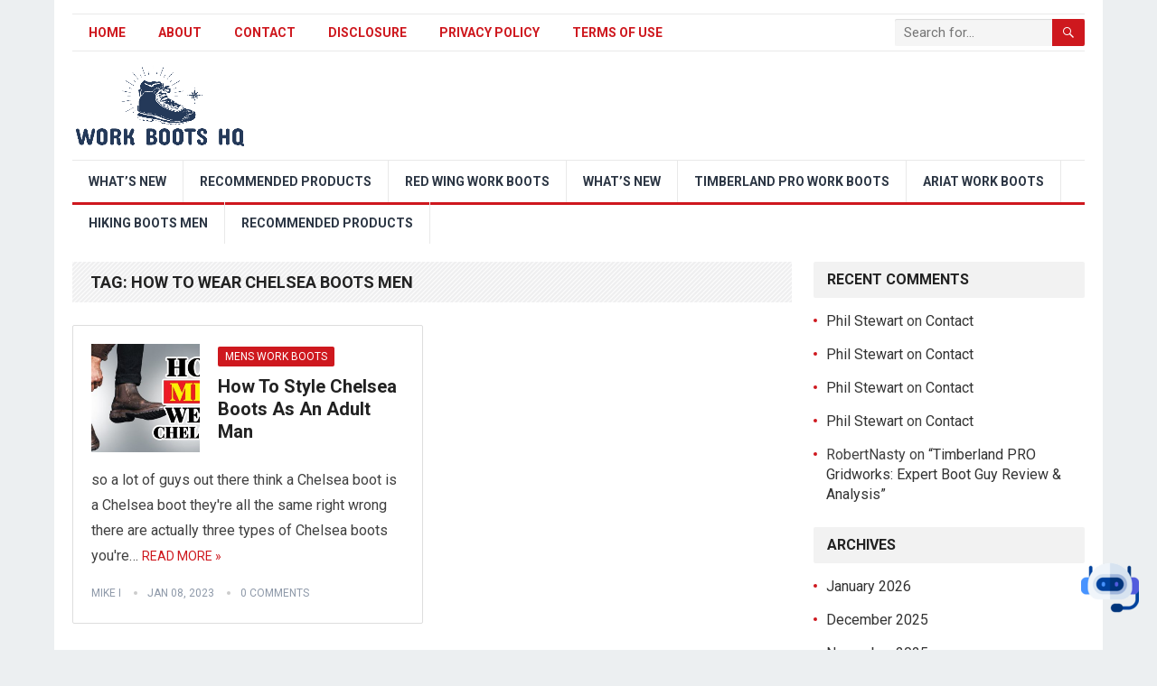

--- FILE ---
content_type: text/html; charset=UTF-8
request_url: https://workbootshq.com/tag/how-to-wear-chelsea-boots-men/
body_size: 26248
content:
<!DOCTYPE html>
<html lang="en-US" prefix="og: https://ogp.me/ns#">
<head>
<meta charset="UTF-8">
<meta name="viewport" content="width=device-width, initial-scale=1">
<meta http-equiv="X-UA-Compatible" content="IE=edge">
<meta name="HandheldFriendly" content="true">
<link rel="profile" href="http://gmpg.org/xfn/11">
	<style>img:is([sizes="auto" i], [sizes^="auto," i]) { contain-intrinsic-size: 3000px 1500px }</style>
	
<!-- Search Engine Optimization by Rank Math PRO - https://rankmath.com/ -->
<title>how to wear chelsea boots men Archives - Work Boots HQ</title>
<meta name="robots" content="index, follow, max-snippet:-1, max-video-preview:-1, max-image-preview:large"/>
<link rel="canonical" href="https://workbootshq.com/tag/how-to-wear-chelsea-boots-men/" />
<meta property="og:locale" content="en_US" />
<meta property="og:type" content="article" />
<meta property="og:title" content="how to wear chelsea boots men Archives - Work Boots HQ" />
<meta property="og:url" content="https://workbootshq.com/tag/how-to-wear-chelsea-boots-men/" />
<meta property="og:site_name" content="Work Boots HQ" />
<meta name="twitter:card" content="summary_large_image" />
<meta name="twitter:title" content="how to wear chelsea boots men Archives - Work Boots HQ" />
<meta name="twitter:label1" content="Posts" />
<meta name="twitter:data1" content="1" />
<script type="application/ld+json" class="rank-math-schema-pro">{"@context":"https://schema.org","@graph":[{"@type":"Person","@id":"https://workbootshq.com/#person","name":"Mike I"},{"@type":"WebSite","@id":"https://workbootshq.com/#website","url":"https://workbootshq.com","name":"Mike I","publisher":{"@id":"https://workbootshq.com/#person"},"inLanguage":"en-US"},{"@type":"BreadcrumbList","@id":"https://workbootshq.com/tag/how-to-wear-chelsea-boots-men/#breadcrumb","itemListElement":[{"@type":"ListItem","position":"1","item":{"@id":"https://workbootshq.com","name":"Home"}},{"@type":"ListItem","position":"2","item":{"@id":"https://workbootshq.com/tag/how-to-wear-chelsea-boots-men/","name":"how to wear chelsea boots men"}}]},{"@type":"CollectionPage","@id":"https://workbootshq.com/tag/how-to-wear-chelsea-boots-men/#webpage","url":"https://workbootshq.com/tag/how-to-wear-chelsea-boots-men/","name":"how to wear chelsea boots men Archives - Work Boots HQ","isPartOf":{"@id":"https://workbootshq.com/#website"},"inLanguage":"en-US","breadcrumb":{"@id":"https://workbootshq.com/tag/how-to-wear-chelsea-boots-men/#breadcrumb"}}]}</script>
<!-- /Rank Math WordPress SEO plugin -->

<link rel='dns-prefetch' href='//fonts.googleapis.com' />
<link rel="alternate" type="application/rss+xml" title="Work Boots HQ &raquo; Feed" href="https://workbootshq.com/feed/" />
<link rel="alternate" type="application/rss+xml" title="Work Boots HQ &raquo; Comments Feed" href="https://workbootshq.com/comments/feed/" />
<link rel="alternate" type="application/rss+xml" title="Work Boots HQ &raquo; how to wear chelsea boots men Tag Feed" href="https://workbootshq.com/tag/how-to-wear-chelsea-boots-men/feed/" />
<script type="text/javascript">
/* <![CDATA[ */
window._wpemojiSettings = {"baseUrl":"https:\/\/s.w.org\/images\/core\/emoji\/16.0.1\/72x72\/","ext":".png","svgUrl":"https:\/\/s.w.org\/images\/core\/emoji\/16.0.1\/svg\/","svgExt":".svg","source":{"concatemoji":"https:\/\/workbootshq.com\/wp-includes\/js\/wp-emoji-release.min.js?ver=6.8.3"}};
/*! This file is auto-generated */
!function(s,n){var o,i,e;function c(e){try{var t={supportTests:e,timestamp:(new Date).valueOf()};sessionStorage.setItem(o,JSON.stringify(t))}catch(e){}}function p(e,t,n){e.clearRect(0,0,e.canvas.width,e.canvas.height),e.fillText(t,0,0);var t=new Uint32Array(e.getImageData(0,0,e.canvas.width,e.canvas.height).data),a=(e.clearRect(0,0,e.canvas.width,e.canvas.height),e.fillText(n,0,0),new Uint32Array(e.getImageData(0,0,e.canvas.width,e.canvas.height).data));return t.every(function(e,t){return e===a[t]})}function u(e,t){e.clearRect(0,0,e.canvas.width,e.canvas.height),e.fillText(t,0,0);for(var n=e.getImageData(16,16,1,1),a=0;a<n.data.length;a++)if(0!==n.data[a])return!1;return!0}function f(e,t,n,a){switch(t){case"flag":return n(e,"\ud83c\udff3\ufe0f\u200d\u26a7\ufe0f","\ud83c\udff3\ufe0f\u200b\u26a7\ufe0f")?!1:!n(e,"\ud83c\udde8\ud83c\uddf6","\ud83c\udde8\u200b\ud83c\uddf6")&&!n(e,"\ud83c\udff4\udb40\udc67\udb40\udc62\udb40\udc65\udb40\udc6e\udb40\udc67\udb40\udc7f","\ud83c\udff4\u200b\udb40\udc67\u200b\udb40\udc62\u200b\udb40\udc65\u200b\udb40\udc6e\u200b\udb40\udc67\u200b\udb40\udc7f");case"emoji":return!a(e,"\ud83e\udedf")}return!1}function g(e,t,n,a){var r="undefined"!=typeof WorkerGlobalScope&&self instanceof WorkerGlobalScope?new OffscreenCanvas(300,150):s.createElement("canvas"),o=r.getContext("2d",{willReadFrequently:!0}),i=(o.textBaseline="top",o.font="600 32px Arial",{});return e.forEach(function(e){i[e]=t(o,e,n,a)}),i}function t(e){var t=s.createElement("script");t.src=e,t.defer=!0,s.head.appendChild(t)}"undefined"!=typeof Promise&&(o="wpEmojiSettingsSupports",i=["flag","emoji"],n.supports={everything:!0,everythingExceptFlag:!0},e=new Promise(function(e){s.addEventListener("DOMContentLoaded",e,{once:!0})}),new Promise(function(t){var n=function(){try{var e=JSON.parse(sessionStorage.getItem(o));if("object"==typeof e&&"number"==typeof e.timestamp&&(new Date).valueOf()<e.timestamp+604800&&"object"==typeof e.supportTests)return e.supportTests}catch(e){}return null}();if(!n){if("undefined"!=typeof Worker&&"undefined"!=typeof OffscreenCanvas&&"undefined"!=typeof URL&&URL.createObjectURL&&"undefined"!=typeof Blob)try{var e="postMessage("+g.toString()+"("+[JSON.stringify(i),f.toString(),p.toString(),u.toString()].join(",")+"));",a=new Blob([e],{type:"text/javascript"}),r=new Worker(URL.createObjectURL(a),{name:"wpTestEmojiSupports"});return void(r.onmessage=function(e){c(n=e.data),r.terminate(),t(n)})}catch(e){}c(n=g(i,f,p,u))}t(n)}).then(function(e){for(var t in e)n.supports[t]=e[t],n.supports.everything=n.supports.everything&&n.supports[t],"flag"!==t&&(n.supports.everythingExceptFlag=n.supports.everythingExceptFlag&&n.supports[t]);n.supports.everythingExceptFlag=n.supports.everythingExceptFlag&&!n.supports.flag,n.DOMReady=!1,n.readyCallback=function(){n.DOMReady=!0}}).then(function(){return e}).then(function(){var e;n.supports.everything||(n.readyCallback(),(e=n.source||{}).concatemoji?t(e.concatemoji):e.wpemoji&&e.twemoji&&(t(e.twemoji),t(e.wpemoji)))}))}((window,document),window._wpemojiSettings);
/* ]]> */
</script>
<style id='wp-emoji-styles-inline-css' type='text/css'>

	img.wp-smiley, img.emoji {
		display: inline !important;
		border: none !important;
		box-shadow: none !important;
		height: 1em !important;
		width: 1em !important;
		margin: 0 0.07em !important;
		vertical-align: -0.1em !important;
		background: none !important;
		padding: 0 !important;
	}
</style>
<link rel='stylesheet' id='wp-block-library-css' href='https://workbootshq.com/wp-includes/css/dist/block-library/style.min.css?ver=6.8.3' type='text/css' media='all' />
<style id='wp-block-library-theme-inline-css' type='text/css'>
.wp-block-audio :where(figcaption){color:#555;font-size:13px;text-align:center}.is-dark-theme .wp-block-audio :where(figcaption){color:#ffffffa6}.wp-block-audio{margin:0 0 1em}.wp-block-code{border:1px solid #ccc;border-radius:4px;font-family:Menlo,Consolas,monaco,monospace;padding:.8em 1em}.wp-block-embed :where(figcaption){color:#555;font-size:13px;text-align:center}.is-dark-theme .wp-block-embed :where(figcaption){color:#ffffffa6}.wp-block-embed{margin:0 0 1em}.blocks-gallery-caption{color:#555;font-size:13px;text-align:center}.is-dark-theme .blocks-gallery-caption{color:#ffffffa6}:root :where(.wp-block-image figcaption){color:#555;font-size:13px;text-align:center}.is-dark-theme :root :where(.wp-block-image figcaption){color:#ffffffa6}.wp-block-image{margin:0 0 1em}.wp-block-pullquote{border-bottom:4px solid;border-top:4px solid;color:currentColor;margin-bottom:1.75em}.wp-block-pullquote cite,.wp-block-pullquote footer,.wp-block-pullquote__citation{color:currentColor;font-size:.8125em;font-style:normal;text-transform:uppercase}.wp-block-quote{border-left:.25em solid;margin:0 0 1.75em;padding-left:1em}.wp-block-quote cite,.wp-block-quote footer{color:currentColor;font-size:.8125em;font-style:normal;position:relative}.wp-block-quote:where(.has-text-align-right){border-left:none;border-right:.25em solid;padding-left:0;padding-right:1em}.wp-block-quote:where(.has-text-align-center){border:none;padding-left:0}.wp-block-quote.is-large,.wp-block-quote.is-style-large,.wp-block-quote:where(.is-style-plain){border:none}.wp-block-search .wp-block-search__label{font-weight:700}.wp-block-search__button{border:1px solid #ccc;padding:.375em .625em}:where(.wp-block-group.has-background){padding:1.25em 2.375em}.wp-block-separator.has-css-opacity{opacity:.4}.wp-block-separator{border:none;border-bottom:2px solid;margin-left:auto;margin-right:auto}.wp-block-separator.has-alpha-channel-opacity{opacity:1}.wp-block-separator:not(.is-style-wide):not(.is-style-dots){width:100px}.wp-block-separator.has-background:not(.is-style-dots){border-bottom:none;height:1px}.wp-block-separator.has-background:not(.is-style-wide):not(.is-style-dots){height:2px}.wp-block-table{margin:0 0 1em}.wp-block-table td,.wp-block-table th{word-break:normal}.wp-block-table :where(figcaption){color:#555;font-size:13px;text-align:center}.is-dark-theme .wp-block-table :where(figcaption){color:#ffffffa6}.wp-block-video :where(figcaption){color:#555;font-size:13px;text-align:center}.is-dark-theme .wp-block-video :where(figcaption){color:#ffffffa6}.wp-block-video{margin:0 0 1em}:root :where(.wp-block-template-part.has-background){margin-bottom:0;margin-top:0;padding:1.25em 2.375em}
</style>
<style id='classic-theme-styles-inline-css' type='text/css'>
/*! This file is auto-generated */
.wp-block-button__link{color:#fff;background-color:#32373c;border-radius:9999px;box-shadow:none;text-decoration:none;padding:calc(.667em + 2px) calc(1.333em + 2px);font-size:1.125em}.wp-block-file__button{background:#32373c;color:#fff;text-decoration:none}
</style>
<style id='global-styles-inline-css' type='text/css'>
:root{--wp--preset--aspect-ratio--square: 1;--wp--preset--aspect-ratio--4-3: 4/3;--wp--preset--aspect-ratio--3-4: 3/4;--wp--preset--aspect-ratio--3-2: 3/2;--wp--preset--aspect-ratio--2-3: 2/3;--wp--preset--aspect-ratio--16-9: 16/9;--wp--preset--aspect-ratio--9-16: 9/16;--wp--preset--color--black: #000000;--wp--preset--color--cyan-bluish-gray: #abb8c3;--wp--preset--color--white: #ffffff;--wp--preset--color--pale-pink: #f78da7;--wp--preset--color--vivid-red: #cf2e2e;--wp--preset--color--luminous-vivid-orange: #ff6900;--wp--preset--color--luminous-vivid-amber: #fcb900;--wp--preset--color--light-green-cyan: #7bdcb5;--wp--preset--color--vivid-green-cyan: #00d084;--wp--preset--color--pale-cyan-blue: #8ed1fc;--wp--preset--color--vivid-cyan-blue: #0693e3;--wp--preset--color--vivid-purple: #9b51e0;--wp--preset--gradient--vivid-cyan-blue-to-vivid-purple: linear-gradient(135deg,rgba(6,147,227,1) 0%,rgb(155,81,224) 100%);--wp--preset--gradient--light-green-cyan-to-vivid-green-cyan: linear-gradient(135deg,rgb(122,220,180) 0%,rgb(0,208,130) 100%);--wp--preset--gradient--luminous-vivid-amber-to-luminous-vivid-orange: linear-gradient(135deg,rgba(252,185,0,1) 0%,rgba(255,105,0,1) 100%);--wp--preset--gradient--luminous-vivid-orange-to-vivid-red: linear-gradient(135deg,rgba(255,105,0,1) 0%,rgb(207,46,46) 100%);--wp--preset--gradient--very-light-gray-to-cyan-bluish-gray: linear-gradient(135deg,rgb(238,238,238) 0%,rgb(169,184,195) 100%);--wp--preset--gradient--cool-to-warm-spectrum: linear-gradient(135deg,rgb(74,234,220) 0%,rgb(151,120,209) 20%,rgb(207,42,186) 40%,rgb(238,44,130) 60%,rgb(251,105,98) 80%,rgb(254,248,76) 100%);--wp--preset--gradient--blush-light-purple: linear-gradient(135deg,rgb(255,206,236) 0%,rgb(152,150,240) 100%);--wp--preset--gradient--blush-bordeaux: linear-gradient(135deg,rgb(254,205,165) 0%,rgb(254,45,45) 50%,rgb(107,0,62) 100%);--wp--preset--gradient--luminous-dusk: linear-gradient(135deg,rgb(255,203,112) 0%,rgb(199,81,192) 50%,rgb(65,88,208) 100%);--wp--preset--gradient--pale-ocean: linear-gradient(135deg,rgb(255,245,203) 0%,rgb(182,227,212) 50%,rgb(51,167,181) 100%);--wp--preset--gradient--electric-grass: linear-gradient(135deg,rgb(202,248,128) 0%,rgb(113,206,126) 100%);--wp--preset--gradient--midnight: linear-gradient(135deg,rgb(2,3,129) 0%,rgb(40,116,252) 100%);--wp--preset--font-size--small: 13px;--wp--preset--font-size--medium: 20px;--wp--preset--font-size--large: 36px;--wp--preset--font-size--x-large: 42px;--wp--preset--spacing--20: 0.44rem;--wp--preset--spacing--30: 0.67rem;--wp--preset--spacing--40: 1rem;--wp--preset--spacing--50: 1.5rem;--wp--preset--spacing--60: 2.25rem;--wp--preset--spacing--70: 3.38rem;--wp--preset--spacing--80: 5.06rem;--wp--preset--shadow--natural: 6px 6px 9px rgba(0, 0, 0, 0.2);--wp--preset--shadow--deep: 12px 12px 50px rgba(0, 0, 0, 0.4);--wp--preset--shadow--sharp: 6px 6px 0px rgba(0, 0, 0, 0.2);--wp--preset--shadow--outlined: 6px 6px 0px -3px rgba(255, 255, 255, 1), 6px 6px rgba(0, 0, 0, 1);--wp--preset--shadow--crisp: 6px 6px 0px rgba(0, 0, 0, 1);}:where(.is-layout-flex){gap: 0.5em;}:where(.is-layout-grid){gap: 0.5em;}body .is-layout-flex{display: flex;}.is-layout-flex{flex-wrap: wrap;align-items: center;}.is-layout-flex > :is(*, div){margin: 0;}body .is-layout-grid{display: grid;}.is-layout-grid > :is(*, div){margin: 0;}:where(.wp-block-columns.is-layout-flex){gap: 2em;}:where(.wp-block-columns.is-layout-grid){gap: 2em;}:where(.wp-block-post-template.is-layout-flex){gap: 1.25em;}:where(.wp-block-post-template.is-layout-grid){gap: 1.25em;}.has-black-color{color: var(--wp--preset--color--black) !important;}.has-cyan-bluish-gray-color{color: var(--wp--preset--color--cyan-bluish-gray) !important;}.has-white-color{color: var(--wp--preset--color--white) !important;}.has-pale-pink-color{color: var(--wp--preset--color--pale-pink) !important;}.has-vivid-red-color{color: var(--wp--preset--color--vivid-red) !important;}.has-luminous-vivid-orange-color{color: var(--wp--preset--color--luminous-vivid-orange) !important;}.has-luminous-vivid-amber-color{color: var(--wp--preset--color--luminous-vivid-amber) !important;}.has-light-green-cyan-color{color: var(--wp--preset--color--light-green-cyan) !important;}.has-vivid-green-cyan-color{color: var(--wp--preset--color--vivid-green-cyan) !important;}.has-pale-cyan-blue-color{color: var(--wp--preset--color--pale-cyan-blue) !important;}.has-vivid-cyan-blue-color{color: var(--wp--preset--color--vivid-cyan-blue) !important;}.has-vivid-purple-color{color: var(--wp--preset--color--vivid-purple) !important;}.has-black-background-color{background-color: var(--wp--preset--color--black) !important;}.has-cyan-bluish-gray-background-color{background-color: var(--wp--preset--color--cyan-bluish-gray) !important;}.has-white-background-color{background-color: var(--wp--preset--color--white) !important;}.has-pale-pink-background-color{background-color: var(--wp--preset--color--pale-pink) !important;}.has-vivid-red-background-color{background-color: var(--wp--preset--color--vivid-red) !important;}.has-luminous-vivid-orange-background-color{background-color: var(--wp--preset--color--luminous-vivid-orange) !important;}.has-luminous-vivid-amber-background-color{background-color: var(--wp--preset--color--luminous-vivid-amber) !important;}.has-light-green-cyan-background-color{background-color: var(--wp--preset--color--light-green-cyan) !important;}.has-vivid-green-cyan-background-color{background-color: var(--wp--preset--color--vivid-green-cyan) !important;}.has-pale-cyan-blue-background-color{background-color: var(--wp--preset--color--pale-cyan-blue) !important;}.has-vivid-cyan-blue-background-color{background-color: var(--wp--preset--color--vivid-cyan-blue) !important;}.has-vivid-purple-background-color{background-color: var(--wp--preset--color--vivid-purple) !important;}.has-black-border-color{border-color: var(--wp--preset--color--black) !important;}.has-cyan-bluish-gray-border-color{border-color: var(--wp--preset--color--cyan-bluish-gray) !important;}.has-white-border-color{border-color: var(--wp--preset--color--white) !important;}.has-pale-pink-border-color{border-color: var(--wp--preset--color--pale-pink) !important;}.has-vivid-red-border-color{border-color: var(--wp--preset--color--vivid-red) !important;}.has-luminous-vivid-orange-border-color{border-color: var(--wp--preset--color--luminous-vivid-orange) !important;}.has-luminous-vivid-amber-border-color{border-color: var(--wp--preset--color--luminous-vivid-amber) !important;}.has-light-green-cyan-border-color{border-color: var(--wp--preset--color--light-green-cyan) !important;}.has-vivid-green-cyan-border-color{border-color: var(--wp--preset--color--vivid-green-cyan) !important;}.has-pale-cyan-blue-border-color{border-color: var(--wp--preset--color--pale-cyan-blue) !important;}.has-vivid-cyan-blue-border-color{border-color: var(--wp--preset--color--vivid-cyan-blue) !important;}.has-vivid-purple-border-color{border-color: var(--wp--preset--color--vivid-purple) !important;}.has-vivid-cyan-blue-to-vivid-purple-gradient-background{background: var(--wp--preset--gradient--vivid-cyan-blue-to-vivid-purple) !important;}.has-light-green-cyan-to-vivid-green-cyan-gradient-background{background: var(--wp--preset--gradient--light-green-cyan-to-vivid-green-cyan) !important;}.has-luminous-vivid-amber-to-luminous-vivid-orange-gradient-background{background: var(--wp--preset--gradient--luminous-vivid-amber-to-luminous-vivid-orange) !important;}.has-luminous-vivid-orange-to-vivid-red-gradient-background{background: var(--wp--preset--gradient--luminous-vivid-orange-to-vivid-red) !important;}.has-very-light-gray-to-cyan-bluish-gray-gradient-background{background: var(--wp--preset--gradient--very-light-gray-to-cyan-bluish-gray) !important;}.has-cool-to-warm-spectrum-gradient-background{background: var(--wp--preset--gradient--cool-to-warm-spectrum) !important;}.has-blush-light-purple-gradient-background{background: var(--wp--preset--gradient--blush-light-purple) !important;}.has-blush-bordeaux-gradient-background{background: var(--wp--preset--gradient--blush-bordeaux) !important;}.has-luminous-dusk-gradient-background{background: var(--wp--preset--gradient--luminous-dusk) !important;}.has-pale-ocean-gradient-background{background: var(--wp--preset--gradient--pale-ocean) !important;}.has-electric-grass-gradient-background{background: var(--wp--preset--gradient--electric-grass) !important;}.has-midnight-gradient-background{background: var(--wp--preset--gradient--midnight) !important;}.has-small-font-size{font-size: var(--wp--preset--font-size--small) !important;}.has-medium-font-size{font-size: var(--wp--preset--font-size--medium) !important;}.has-large-font-size{font-size: var(--wp--preset--font-size--large) !important;}.has-x-large-font-size{font-size: var(--wp--preset--font-size--x-large) !important;}
:where(.wp-block-post-template.is-layout-flex){gap: 1.25em;}:where(.wp-block-post-template.is-layout-grid){gap: 1.25em;}
:where(.wp-block-columns.is-layout-flex){gap: 2em;}:where(.wp-block-columns.is-layout-grid){gap: 2em;}
:root :where(.wp-block-pullquote){font-size: 1.5em;line-height: 1.6;}
</style>
<style id='6afe8bd6b7c313ea41c142ad180cc169-front-css-inline-css' type='text/css'>
.autox-thickbox.button{margin: 0 5px;}.automaticx-video-container{position:relative;padding-bottom:56.25%;height:0;overflow:hidden}.automaticx-video-container embed,.automaticx-video-container amp-youtube,.automaticx-video-container iframe,.automaticx-video-container object{position:absolute;top:0;left:0;width:100%;height:100%}.automaticx-dual-ring{width:10px;aspect-ratio:1;border-radius:50%;border:6px solid;border-color:#000 #0000;animation:1s infinite automaticxs1}@keyframes automaticxs1{to{transform:rotate(.5turn)}}#openai-chat-response{padding-top:5px}.openchat-dots-bars-2{width:28px;height:28px;--c:linear-gradient(currentColor 0 0);--r1:radial-gradient(farthest-side at bottom,currentColor 93%,#0000);--r2:radial-gradient(farthest-side at top   ,currentColor 93%,#0000);background:var(--c),var(--r1),var(--r2),var(--c),var(--r1),var(--r2),var(--c),var(--r1),var(--r2);background-repeat:no-repeat;animation:1s infinite alternate automaticxdb2}@keyframes automaticxdb2{0%,25%{background-size:8px 0,8px 4px,8px 4px,8px 0,8px 4px,8px 4px,8px 0,8px 4px,8px 4px;background-position:0 50%,0 calc(50% - 2px),0 calc(50% + 2px),50% 50%,50% calc(50% - 2px),50% calc(50% + 2px),100% 50%,100% calc(50% - 2px),100% calc(50% + 2px)}50%{background-size:8px 100%,8px 4px,8px 4px,8px 0,8px 4px,8px 4px,8px 0,8px 4px,8px 4px;background-position:0 50%,0 calc(0% - 2px),0 calc(100% + 2px),50% 50%,50% calc(50% - 2px),50% calc(50% + 2px),100% 50%,100% calc(50% - 2px),100% calc(50% + 2px)}75%{background-size:8px 100%,8px 4px,8px 4px,8px 100%,8px 4px,8px 4px,8px 0,8px 4px,8px 4px;background-position:0 50%,0 calc(0% - 2px),0 calc(100% + 2px),50% 50%,50% calc(0% - 2px),50% calc(100% + 2px),100% 50%,100% calc(50% - 2px),100% calc(50% + 2px)}100%,95%{background-size:8px 100%,8px 4px,8px 4px,8px 100%,8px 4px,8px 4px,8px 100%,8px 4px,8px 4px;background-position:0 50%,0 calc(0% - 2px),0 calc(100% + 2px),50% 50%,50% calc(0% - 2px),50% calc(100% + 2px),100% 50%,100% calc(0% - 2px),100% calc(100% + 2px)}}
</style>
<link rel='stylesheet' id='ez-toc-css' href='https://workbootshq.com/wp-content/plugins/easy-table-of-contents/assets/css/screen.min.css?ver=2.0.80' type='text/css' media='all' />
<style id='ez-toc-inline-css' type='text/css'>
div#ez-toc-container .ez-toc-title {font-size: 120%;}div#ez-toc-container .ez-toc-title {font-weight: 500;}div#ez-toc-container ul li , div#ez-toc-container ul li a {font-size: 95%;}div#ez-toc-container ul li , div#ez-toc-container ul li a {font-weight: 500;}div#ez-toc-container nav ul ul li {font-size: 90%;}div#ez-toc-container {width: 75%;}.ez-toc-box-title {font-weight: bold; margin-bottom: 10px; text-align: center; text-transform: uppercase; letter-spacing: 1px; color: #666; padding-bottom: 5px;position:absolute;top:-4%;left:5%;background-color: inherit;transition: top 0.3s ease;}.ez-toc-box-title.toc-closed {top:-25%;}
.ez-toc-container-direction {direction: ltr;}.ez-toc-counter ul{counter-reset: item ;}.ez-toc-counter nav ul li a::before {content: counters(item, '.', decimal) '. ';display: inline-block;counter-increment: item;flex-grow: 0;flex-shrink: 0;margin-right: .2em; float: left; }.ez-toc-widget-direction {direction: ltr;}.ez-toc-widget-container ul{counter-reset: item ;}.ez-toc-widget-container nav ul li a::before {content: counters(item, '.', decimal) '. ';display: inline-block;counter-increment: item;flex-grow: 0;flex-shrink: 0;margin-right: .2em; float: left; }
</style>
<link rel='stylesheet' id='demo_fonts-css' href='//fonts.googleapis.com/css?family=Roboto%3Aregular%2Citalic%2C700%26subset%3Dlatin%2C' type='text/css' media='screen' />
<link rel='stylesheet' id='standard_pro-style-css' href='https://workbootshq.com/wp-content/themes/dfy-niche-pro/style.css?ver=1.7' type='text/css' media='all' />
<link rel='stylesheet' id='genericons-style-css' href='https://workbootshq.com/wp-content/themes/dfy-niche-pro/genericons/genericons.css?ver=6.8.3' type='text/css' media='all' />
<link rel='stylesheet' id='responsive-style-css' href='https://workbootshq.com/wp-content/themes/dfy-niche-pro/responsive.css?ver=20171012' type='text/css' media='all' />
<link rel='stylesheet' id='rowdies-css' href='https://fonts.googleapis.com/css2?family=Rowdies%3Aital%2Cwght%400%2C300%3B0%2C400%3B0%2C500%3B0%2C600%3B0%2C700%3B1%2C300%3B1%2C400%3B1%2C500%3B1%2C600%3B1%2C700&#038;display=swap&#038;ver=6.8.3' type='text/css' media='all' />
<link rel='stylesheet' id='font-awesome-css' href='https://workbootshq.com/wp-content/plugins/elementor/assets/lib/font-awesome/css/font-awesome.min.css?ver=4.7.0' type='text/css' media='all' />
<link rel='stylesheet' id='wp-affiliate-disclosure-css' href='https://workbootshq.com/wp-content/plugins/wp-affiliate-disclosure/assets/css/core.css?ver=1.2.10' type='text/css' media='all' />
<script type="text/javascript" src="https://workbootshq.com/wp-includes/js/jquery/jquery.min.js?ver=3.7.1" id="jquery-core-js"></script>
<script type="text/javascript" src="https://workbootshq.com/wp-includes/js/jquery/jquery-migrate.min.js?ver=3.4.1" id="jquery-migrate-js"></script>
<script type="text/javascript" id="cegg-price-alert-js-extra">
/* <![CDATA[ */
var ceggPriceAlert = {"ajaxurl":"https:\/\/workbootshq.com\/wp-admin\/admin-ajax.php","nonce":"38ce62e86c"};
/* ]]> */
</script>
<script type="text/javascript" src="https://workbootshq.com/wp-content/plugins/content-egg/res/js/price_alert.js?ver=13.0.1" id="cegg-price-alert-js"></script>
<link rel="https://api.w.org/" href="https://workbootshq.com/wp-json/" /><link rel="alternate" title="JSON" type="application/json" href="https://workbootshq.com/wp-json/wp/v2/tags/433" /><link rel="EditURI" type="application/rsd+xml" title="RSD" href="https://workbootshq.com/xmlrpc.php?rsd" />
<meta name="generator" content="WordPress 6.8.3" />
<meta name="msvalidate.01" content="42284D96253FC8380BA2BF6F45817F76" />
<meta name="ahrefs-site-verification" content="12b0263a814180b79e937278a2644c2881411977ae9adb3ce0cbd671b791fce5"><meta name="generator" content="Elementor 3.34.2; features: e_font_icon_svg, additional_custom_breakpoints; settings: css_print_method-external, google_font-enabled, font_display-swap">
<style type="text/css">.recentcomments a{display:inline !important;padding:0 !important;margin:0 !important;}</style>			<style>
				.e-con.e-parent:nth-of-type(n+4):not(.e-lazyloaded):not(.e-no-lazyload),
				.e-con.e-parent:nth-of-type(n+4):not(.e-lazyloaded):not(.e-no-lazyload) * {
					background-image: none !important;
				}
				@media screen and (max-height: 1024px) {
					.e-con.e-parent:nth-of-type(n+3):not(.e-lazyloaded):not(.e-no-lazyload),
					.e-con.e-parent:nth-of-type(n+3):not(.e-lazyloaded):not(.e-no-lazyload) * {
						background-image: none !important;
					}
				}
				@media screen and (max-height: 640px) {
					.e-con.e-parent:nth-of-type(n+2):not(.e-lazyloaded):not(.e-no-lazyload),
					.e-con.e-parent:nth-of-type(n+2):not(.e-lazyloaded):not(.e-no-lazyload) * {
						background-image: none !important;
					}
				}
			</style>
			<script type="text/javascript" id="google_gtagjs" src="https://www.googletagmanager.com/gtag/js?id=G-9GSFR7SWRK" async="async"></script>
<script type="text/javascript" id="google_gtagjs-inline">
/* <![CDATA[ */
window.dataLayer = window.dataLayer || [];function gtag(){dataLayer.push(arguments);}gtag('js', new Date());gtag('config', 'G-9GSFR7SWRK', {} );
/* ]]> */
</script>
		<style type="text/css" id="wp-custom-css">
			.page-content ul li:before, .entry-content ul li:before {
    display: none;
}
.single-post .entry-content a {
text-decoration: underline;
}

		</style>
		<style id="yellow-pencil">
/*
	The following CSS codes are created by the YellowPencil plugin.
	https://yellowpencil.waspthemes.com/
*/
.entry-content p a{color:#2980b9;font-size:36px;text-transform:uppercase;font-family:'Rowdies', display;text-shadow:none;}
</style><style type="text/css" media="all">
	body,
	input,
	input[type="text"],
	input[type="email"],
	input[type="url"],
	input[type="search"],
	input[type="password"],
	textarea,
	table,
	.sidebar .widget_ad .widget-title,
	.site-footer .widget_ad .widget-title {
		font-family: "Roboto", "Helvetica Neue", Helvetica, Arial, sans-serif;
	}
	#secondary-menu li a,
	.footer-nav li a,
	.pagination .page-numbers,
	button,
	.btn,
	input[type="submit"],
	input[type="reset"],
	input[type="button"],
	.comment-form label,
	label,
	h1,h2,h3,h4,h5,h6 {
		font-family: "Roboto", "Helvetica Neue", Helvetica, Arial, sans-serif;
	}
	a:hover,
	.site-header .search-icon:hover span,
	#primary-menu li a:link,
	#primary-menu li a:visited,
	#primary-menu li.sfHover li a,
	#secondary-menu li.sfHover li a,	
	.sf-menu li li a:hover,
	.sf-menu li.sfHover a,
	.sf-menu li.current-menu-item a,
	.sf-menu li.current-menu-item a:hover,
	.breadcrumbs .breadcrumbs-nav a:hover,
	.read-more a,
	.read-more a:visited,
	.entry-title a:hover,
	article.hentry .edit-link a,
	.author-box a,
	.page-content a,
	.entry-content a,
	.comment-author a,
	.comment-content a,
	.comment-reply-title small a:hover,
	.sidebar .widget a,
	.sidebar .widget ul li a:hover,
	#site-bottom a:hover,
	.author-box a:hover,
	.page-content a:hover,
	.entry-content a:hover,
	.widget_tag_cloud .tagcloud a:hover:before,
	.entry-tags .tag-links a:hover:before,
	.content-loop .entry-title a:hover,
	.content-list .entry-title a:hover,
	.content-grid .entry-title a:hover,
	article.hentry .edit-link a:hover,
	.site-footer .widget ul li a:hover,
	.comment-content a:hover,
	.pagination .page-numbers.current,
	.entry-tags .tag-links a:hover {
		color: #ce181e;
	}
	#primary-menu li li a:hover,
	#secondary-menu li li a:hover,
	#primary-menu li li.current-menu-item a:hover,
	#secondary-menu li li.current-menu-item a:hover,	
	.widget_tag_cloud .tagcloud a:hover {
		color: #ce181e !important;
	}
	.sf-menu li a:hover,
	.sf-menu li.sfHover a,
	.sf-menu li.current-menu-item a,
	.sf-menu li.current-menu-item a:hover,
	button,
	.btn,
	input[type="submit"],
	input[type="reset"],
	input[type="button"],
	.entry-category a,
	#back-top a:hover span,
	.bx-wrapper .bx-pager.bx-default-pager a:hover,
	.bx-wrapper .bx-pager.bx-default-pager a.active,
	.bx-wrapper .bx-pager.bx-default-pager a:focus,
	.sidebar .widget ul li:before,
	.widget_newsletter input[type="submit"],
	.widget_newsletter input[type="button"],
	.widget_newsletter button,
	.pagination .next {
		background-color: #ce181e;
	}
	.pagination .next:after {
		border-left-color: #ce181e;
	}
	#secondary-bar {
		border-bottom-color: #ce181e;
	}
	.header-search,
	.sf-menu li a:before {
		border-color: #ce181e;
	}
</style>

</head>

<body class="archive tag tag-how-to-wear-chelsea-boots-men tag-433 wp-embed-responsive wp-theme-dfy-niche-pro non-logged-in hfeed elementor-default elementor-kit-5574">
<div id="page" class="site">

	<header id="masthead" class="site-header clear">

		<div id="primary-bar" class="container">

			<nav id="primary-nav" class="primary-navigation">

				<div class="menu-top-menu-container"><ul id="primary-menu" class="sf-menu"><li id="menu-item-44" class="menu-item menu-item-type-custom menu-item-object-custom menu-item-home menu-item-44"><a href="https://workbootshq.com/">Home</a></li>
<li id="menu-item-45" class="menu-item menu-item-type-post_type menu-item-object-page menu-item-45"><a href="https://workbootshq.com/about/">About</a></li>
<li id="menu-item-46" class="menu-item menu-item-type-post_type menu-item-object-page menu-item-46"><a href="https://workbootshq.com/contact/">Contact</a></li>
<li id="menu-item-47" class="menu-item menu-item-type-post_type menu-item-object-page menu-item-47"><a href="https://workbootshq.com/disclosure/">Disclosure</a></li>
<li id="menu-item-48" class="menu-item menu-item-type-post_type menu-item-object-page menu-item-48"><a href="https://workbootshq.com/privacy-policy/">Privacy Policy</a></li>
<li id="menu-item-49" class="menu-item menu-item-type-post_type menu-item-object-page menu-item-49"><a href="https://workbootshq.com/terms-of-use/">Terms of Use</a></li>
</ul></div>
			</nav><!-- #primary-nav -->

			
			<div class="header-search">
				<form id="searchform" method="get" action="https://workbootshq.com/">
					<input type="search" name="s" class="search-input" placeholder="Search for..." autocomplete="off">
					<button type="submit" class="search-submit"><span class="genericon genericon-search"></span></button>		
				</form>
			</div><!-- .header-search -->	
					
			
		</div><!-- #primary-bar -->

		<div class="site-start container">

			<div class="site-branding">

								
				<div id="logo">
					<span class="helper"></span>
					<a href="https://workbootshq.com/" rel="home">
						<img src="http://workbootshq.com/wp-content/uploads/2023/11/WORK-BOOTS-HQ.png" alt=""/>
					</a>
				</div><!-- #logo -->

				
			</div><!-- .site-branding -->						

			<div id="happythemes-ad-7" class="header-ad widget_ad ad-widget"></div>	

		</div><!-- .site-start .container -->

		<div id="secondary-bar" class="container">

			<nav id="secondary-nav" class="secondary-navigation">

				<div class="menu-main-menu-container"><ul id="secondary-menu" class="sf-menu"><li id="menu-item-56" class="menu-item menu-item-type-taxonomy menu-item-object-category menu-item-56"><a href="https://workbootshq.com/category/whats-new/">What&#8217;s New</a></li>
<li id="menu-item-184" class="menu-item menu-item-type-taxonomy menu-item-object-category menu-item-184"><a href="https://workbootshq.com/category/recommended-products/">Recommended Products</a></li>
<li id="menu-item-1769" class="menu-item menu-item-type-taxonomy menu-item-object-category menu-item-1769"><a href="https://workbootshq.com/category/red-wing-work-boots/">Red Wing Work Boots</a></li>
<li id="menu-item-1770" class="menu-item menu-item-type-taxonomy menu-item-object-category menu-item-1770"><a href="https://workbootshq.com/category/whats-new/">What&#8217;s New</a></li>
<li id="menu-item-1771" class="menu-item menu-item-type-taxonomy menu-item-object-category menu-item-1771"><a href="https://workbootshq.com/category/timberland-pro-work-boots/">Timberland pro work boots</a></li>
<li id="menu-item-1772" class="menu-item menu-item-type-taxonomy menu-item-object-category menu-item-1772"><a href="https://workbootshq.com/category/ariat-work-boots/">Ariat work boots</a></li>
<li id="menu-item-1773" class="menu-item menu-item-type-taxonomy menu-item-object-category menu-item-1773"><a href="https://workbootshq.com/category/hiking-boots-men/">Hiking Boots Men</a></li>
<li id="menu-item-1774" class="menu-item menu-item-type-taxonomy menu-item-object-category menu-item-1774"><a href="https://workbootshq.com/category/recommended-products/">Recommended Products</a></li>
</ul></div>
			</nav><!-- #secondary-nav -->

		</div><!-- #secondary-bar -->

		<span class="mobile-menu-icon">
			<span class="menu-icon-open">Menu</span>
			<span class="menu-icon-close"><span class="genericon genericon-close"></span></span>		
		</span>	

					
			<span class="search-icon">
				<span class="genericon genericon-search"></span>
				<span class="genericon genericon-close"></span>			
			</span>

			<div class="mobile-search">
				<form id="searchform" method="get" action="https://workbootshq.com/">
					<input type="search" name="s" class="search-input" placeholder="Search for..." autocomplete="off">
					<button type="submit" class="search-submit"><span class="genericon genericon-search"></span></button>		
				</form>
			</div><!-- .header-search -->					

		
		<div class="mobile-menu clear">

			<div class="container">

			<div class="menu-left"><h3>Pages</h3><div class="menu-top-menu-container"><ul id="primary-mobile-menu" class=""><li class="menu-item menu-item-type-custom menu-item-object-custom menu-item-home menu-item-44"><a href="https://workbootshq.com/">Home</a></li>
<li class="menu-item menu-item-type-post_type menu-item-object-page menu-item-45"><a href="https://workbootshq.com/about/">About</a></li>
<li class="menu-item menu-item-type-post_type menu-item-object-page menu-item-46"><a href="https://workbootshq.com/contact/">Contact</a></li>
<li class="menu-item menu-item-type-post_type menu-item-object-page menu-item-47"><a href="https://workbootshq.com/disclosure/">Disclosure</a></li>
<li class="menu-item menu-item-type-post_type menu-item-object-page menu-item-48"><a href="https://workbootshq.com/privacy-policy/">Privacy Policy</a></li>
<li class="menu-item menu-item-type-post_type menu-item-object-page menu-item-49"><a href="https://workbootshq.com/terms-of-use/">Terms of Use</a></li>
</ul></div></div><div class="menu-right"><h3>Categories</h3><div class="menu-main-menu-container"><ul id="secondary-mobile-menu" class=""><li class="menu-item menu-item-type-taxonomy menu-item-object-category menu-item-56"><a href="https://workbootshq.com/category/whats-new/">What&#8217;s New</a></li>
<li class="menu-item menu-item-type-taxonomy menu-item-object-category menu-item-184"><a href="https://workbootshq.com/category/recommended-products/">Recommended Products</a></li>
<li class="menu-item menu-item-type-taxonomy menu-item-object-category menu-item-1769"><a href="https://workbootshq.com/category/red-wing-work-boots/">Red Wing Work Boots</a></li>
<li class="menu-item menu-item-type-taxonomy menu-item-object-category menu-item-1770"><a href="https://workbootshq.com/category/whats-new/">What&#8217;s New</a></li>
<li class="menu-item menu-item-type-taxonomy menu-item-object-category menu-item-1771"><a href="https://workbootshq.com/category/timberland-pro-work-boots/">Timberland pro work boots</a></li>
<li class="menu-item menu-item-type-taxonomy menu-item-object-category menu-item-1772"><a href="https://workbootshq.com/category/ariat-work-boots/">Ariat work boots</a></li>
<li class="menu-item menu-item-type-taxonomy menu-item-object-category menu-item-1773"><a href="https://workbootshq.com/category/hiking-boots-men/">Hiking Boots Men</a></li>
<li class="menu-item menu-item-type-taxonomy menu-item-object-category menu-item-1774"><a href="https://workbootshq.com/category/recommended-products/">Recommended Products</a></li>
</ul></div></div>
			</div><!-- .container -->

		</div><!-- .mobile-menu -->					

	</header><!-- #masthead -->	

<div id="content" class="site-content container clear">

	<div id="primary" class="content-area clear">
				
		<main id="main" class="site-main clear">

			<div class="breadcrumbs clear">
				<h1>
					Tag: <span>how to wear chelsea boots men</span>					
				</h1>	
			</div><!-- .breadcrumbs -->
		
			<div id="recent-content" class="content-magazine">

				
<div id="post-547" class="post-547 post type-post status-publish format-standard has-post-thumbnail hentry category-mens-work-boots category-whats-new tag-chelsea-boots-men tag-chelsea-boots-outfit tag-how-to-style-boots tag-how-to-style-chelsea-boots tag-how-to-style-chelsea-boots-as-an-adult-man tag-how-to-style-chelsea-boots-men tag-how-to-wear-black-chelsea-boots tag-how-to-wear-brown-chelsea-boots tag-how-to-wear-chelsea-boots-easily tag-how-to-wear-chelsea-boots-men tag-how-to-wear-chelsea-boots-with-jeans tag-how-to-wear-chelsea-boots-with-suit tag-mens-boots-for-winter tag-mens-style-essentials tag-menswear-essentials">	

			<a class="thumbnail-link" href="https://workbootshq.com/whats-new/how-to-style-chelsea-boots-as-an-adult-man/">
			<div class="thumbnail-wrap">
				<img fetchpriority="high" width="300" height="300" src="https://workbootshq.com/wp-content/uploads/2023/01/rootF_IMG_63bad23bd2f15-300x300.jpg" class="attachment-post-thumbnail size-post-thumbnail wp-post-image" alt="" decoding="async" srcset="https://workbootshq.com/wp-content/uploads/2023/01/rootF_IMG_63bad23bd2f15-300x300.jpg 300w, https://workbootshq.com/wp-content/uploads/2023/01/rootF_IMG_63bad23bd2f15-150x150.jpg 150w, https://workbootshq.com/wp-content/uploads/2023/01/rootF_IMG_63bad23bd2f15-80x80.jpg 80w" sizes="(max-width: 300px) 100vw, 300px" />			</div><!-- .thumbnail-wrap -->
		</a>
		

	<div class="entry-category">
		<a href="https://workbootshq.com/category/mens-work-boots/" title="View all posts in mens work boots" >mens work boots</a> 	</div><!-- .entry-category -->

	<h2 class="entry-title"><a href="https://workbootshq.com/whats-new/how-to-style-chelsea-boots-as-an-adult-man/">How To Style Chelsea Boots As An Adult Man</a></h2>

	<div class="entry-summary">
		<p>so a lot of guys out there think a Chelsea boot is a Chelsea boot they&#39;re all the same right wrong there are actually three types of Chelsea boots you&#39;re&#8230; </p>
	
		<span class="read-more"><a href="https://workbootshq.com/whats-new/how-to-style-chelsea-boots-as-an-adult-man/">Read More &raquo;</a></span>

	</div><!-- .entry-summary -->

	<div class="entry-meta">

	<span class="entry-author"><a href="https://workbootshq.com/author/workboots/" title="Posts by Mike I" rel="author">Mike I</a></span> 
	<span class="entry-date">Jan 08, 2023</span>
	<span class="entry-comment"><a href="https://workbootshq.com/whats-new/how-to-style-chelsea-boots-as-an-adult-man/#respond" class="comments-link" >0 Comments</a></span>

</div><!-- .entry-meta -->
</div><!-- #post-547 -->
			</div><!-- #recent-content -->	

		</main><!-- .site-main -->

		
	</div><!-- #primary -->


<aside id="secondary" class="widget-area sidebar">
	
	<div id="recent-comments-2" class="widget widget_recent_comments"><h2 class="widget-title">Recent Comments</h2><ul id="recentcomments"><li class="recentcomments"><span class="comment-author-link"><a href="http://aol.com" class="url" rel="ugc external nofollow">Phil Stewart</a></span> on <a href="https://workbootshq.com/contact/#comment-3850">Contact</a></li><li class="recentcomments"><span class="comment-author-link"><a href="http://aol.com" class="url" rel="ugc external nofollow">Phil Stewart</a></span> on <a href="https://workbootshq.com/contact/#comment-3696">Contact</a></li><li class="recentcomments"><span class="comment-author-link"><a href="http://aol.com" class="url" rel="ugc external nofollow">Phil Stewart</a></span> on <a href="https://workbootshq.com/contact/#comment-3693">Contact</a></li><li class="recentcomments"><span class="comment-author-link"><a href="http://aol.com" class="url" rel="ugc external nofollow">Phil Stewart</a></span> on <a href="https://workbootshq.com/contact/#comment-3244">Contact</a></li><li class="recentcomments"><span class="comment-author-link">RobertNasty</span> on <a href="https://workbootshq.com/timberland-pro-work-boots/timberland-pro-gridworks-expert-boot-guy-review-analysis/#comment-3142">&#8220;Timberland PRO Gridworks: Expert Boot Guy Review &#038; Analysis&#8221;</a></li></ul></div><div id="archives-2" class="widget widget_archive"><h2 class="widget-title">Archives</h2>
			<ul>
					<li><a href='https://workbootshq.com/2026/01/'>January 2026</a></li>
	<li><a href='https://workbootshq.com/2025/12/'>December 2025</a></li>
	<li><a href='https://workbootshq.com/2025/11/'>November 2025</a></li>
	<li><a href='https://workbootshq.com/2025/01/'>January 2025</a></li>
	<li><a href='https://workbootshq.com/2024/12/'>December 2024</a></li>
	<li><a href='https://workbootshq.com/2024/10/'>October 2024</a></li>
	<li><a href='https://workbootshq.com/2024/09/'>September 2024</a></li>
	<li><a href='https://workbootshq.com/2024/08/'>August 2024</a></li>
	<li><a href='https://workbootshq.com/2024/04/'>April 2024</a></li>
	<li><a href='https://workbootshq.com/2024/03/'>March 2024</a></li>
	<li><a href='https://workbootshq.com/2023/09/'>September 2023</a></li>
	<li><a href='https://workbootshq.com/2023/08/'>August 2023</a></li>
	<li><a href='https://workbootshq.com/2023/07/'>July 2023</a></li>
	<li><a href='https://workbootshq.com/2023/06/'>June 2023</a></li>
	<li><a href='https://workbootshq.com/2023/05/'>May 2023</a></li>
	<li><a href='https://workbootshq.com/2023/04/'>April 2023</a></li>
	<li><a href='https://workbootshq.com/2023/03/'>March 2023</a></li>
	<li><a href='https://workbootshq.com/2023/02/'>February 2023</a></li>
	<li><a href='https://workbootshq.com/2023/01/'>January 2023</a></li>
	<li><a href='https://workbootshq.com/2022/12/'>December 2022</a></li>
	<li><a href='https://workbootshq.com/2022/10/'>October 2022</a></li>
	<li><a href='https://workbootshq.com/2022/09/'>September 2022</a></li>
			</ul>

			</div><div id="meta-2" class="widget widget_meta"><h2 class="widget-title">Meta</h2>
		<ul>
						<li><a rel="nofollow" href="https://workbootshq.com/wp-login.php">Log in</a></li>
			<li><a href="https://workbootshq.com/feed/">Entries feed</a></li>
			<li><a href="https://workbootshq.com/comments/feed/">Comments feed</a></li>

			<li><a href="https://wordpress.org/">WordPress.org</a></li>
		</ul>

		</div></aside><!-- #secondary -->

	</div><!-- #content .site-content -->
	
	<footer id="colophon" class="site-footer container">

		
			<div class="footer-columns clear">

				<div class="footer-column footer-column-1">
					<div id="standard_pro-popular-2" class="widget footer-widget widget-standard_pro-popular widget_posts_thumbnail"><h3 class="widget-title">Popular Posts</h3><ul><li class="clear"><a href="https://workbootshq.com/timberland-pro-work-boots/3-proven-timberland-boot-hacks-savings-cleaning-tips/" rel="bookmark"><div class="thumbnail-wrap"><img width="300" height="300" src="https://workbootshq.com/wp-content/uploads/2023/04/1682732622_maxresdefault-300x300.jpg" class="attachment-post-thumbnail size-post-thumbnail wp-post-image" alt="" decoding="async" srcset="https://workbootshq.com/wp-content/uploads/2023/04/1682732622_maxresdefault-300x300.jpg 300w, https://workbootshq.com/wp-content/uploads/2023/04/1682732622_maxresdefault-150x150.jpg 150w, https://workbootshq.com/wp-content/uploads/2023/04/1682732622_maxresdefault-80x80.jpg 80w" sizes="(max-width: 300px) 100vw, 300px" /></div></a><div class="entry-wrap"><a href="https://workbootshq.com/timberland-pro-work-boots/3-proven-timberland-boot-hacks-savings-cleaning-tips/" rel="bookmark">&#8220;3 Proven Timberland Boot Hacks: Savings &#038; Cleaning Tips&#8221;</a><div class="entry-meta">April 29, 2023</div></div></li><li class="clear"><a href="https://workbootshq.com/timberland-pro-work-boots/timberland-6-inch-boots-a-half-cut-review/" rel="bookmark"><div class="thumbnail-wrap"><img width="300" height="300" src="https://workbootshq.com/wp-content/uploads/2023/04/1681163378_maxresdefault-300x300.jpg" class="attachment-post-thumbnail size-post-thumbnail wp-post-image" alt="" decoding="async" srcset="https://workbootshq.com/wp-content/uploads/2023/04/1681163378_maxresdefault-300x300.jpg 300w, https://workbootshq.com/wp-content/uploads/2023/04/1681163378_maxresdefault-150x150.jpg 150w, https://workbootshq.com/wp-content/uploads/2023/04/1681163378_maxresdefault-80x80.jpg 80w" sizes="(max-width: 300px) 100vw, 300px" /></div></a><div class="entry-wrap"><a href="https://workbootshq.com/timberland-pro-work-boots/timberland-6-inch-boots-a-half-cut-review/" rel="bookmark">&#8220;Timberland 6 Inch Boots: A Half-Cut Review&#8221;</a><div class="entry-meta">April 10, 2023</div></div></li><li class="clear"><a href="https://workbootshq.com/timberland-pro-work-boots/1-discover-3-top-timberland-alternatives-style-meets-affordability2-timberland-rivals-3-budget-friendly-boot-options-for-you3-3-timberland-lookalikes-affordable-stylish-durable-boots/" rel="bookmark"><div class="thumbnail-wrap"><img width="300" height="300" src="https://workbootshq.com/wp-content/uploads/2023/04/1682898218_maxresdefault-300x300.jpg" class="attachment-post-thumbnail size-post-thumbnail wp-post-image" alt="timberland work boots pro" decoding="async" srcset="https://workbootshq.com/wp-content/uploads/2023/04/1682898218_maxresdefault-300x300.jpg 300w, https://workbootshq.com/wp-content/uploads/2023/04/1682898218_maxresdefault-150x150.jpg 150w, https://workbootshq.com/wp-content/uploads/2023/04/1682898218_maxresdefault-80x80.jpg 80w" sizes="(max-width: 300px) 100vw, 300px" /></div></a><div class="entry-wrap"><a href="https://workbootshq.com/timberland-pro-work-boots/1-discover-3-top-timberland-alternatives-style-meets-affordability2-timberland-rivals-3-budget-friendly-boot-options-for-you3-3-timberland-lookalikes-affordable-stylish-durable-boots/" rel="bookmark">1. Discover 3 Top Timberland Alternatives: Style Meets Affordability
2. Timberland Rivals: 3 Budget-Friendly Boot Options for You
3. 3 Timberland Lookalikes: Affordable, Stylish &#038; Durable Boots</a><div class="entry-meta">April 30, 2023</div></div></li><li class="clear"><a href="https://workbootshq.com/timberland-pro-work-boots/the-ultimate-work-boot-timberland-pro-titan-6-reviewed-by-the-boot-guy/" rel="bookmark"><div class="thumbnail-wrap"><img width="300" height="300" src="https://workbootshq.com/wp-content/uploads/2023/04/1682121533_maxresdefault-300x300.jpg" class="attachment-post-thumbnail size-post-thumbnail wp-post-image" alt="" decoding="async" srcset="https://workbootshq.com/wp-content/uploads/2023/04/1682121533_maxresdefault-300x300.jpg 300w, https://workbootshq.com/wp-content/uploads/2023/04/1682121533_maxresdefault-150x150.jpg 150w, https://workbootshq.com/wp-content/uploads/2023/04/1682121533_maxresdefault-80x80.jpg 80w" sizes="(max-width: 300px) 100vw, 300px" /></div></a><div class="entry-wrap"><a href="https://workbootshq.com/timberland-pro-work-boots/the-ultimate-work-boot-timberland-pro-titan-6-reviewed-by-the-boot-guy/" rel="bookmark">&#8220;The Ultimate Work Boot: Timberland Pro Titan 6&#8243; Reviewed by The Boot Guy&#8221;</a><div class="entry-meta">April 21, 2023</div></div></li><li class="clear"><a href="https://workbootshq.com/timberland-pro-work-boots/the-timberland-premium-boot-is-the-hype-worth-it/" rel="bookmark"><div class="thumbnail-wrap"><img width="300" height="300" src="https://workbootshq.com/wp-content/uploads/2023/04/1681482206_maxresdefault-300x300.jpg" class="attachment-post-thumbnail size-post-thumbnail wp-post-image" alt="" decoding="async" srcset="https://workbootshq.com/wp-content/uploads/2023/04/1681482206_maxresdefault-300x300.jpg 300w, https://workbootshq.com/wp-content/uploads/2023/04/1681482206_maxresdefault-150x150.jpg 150w, https://workbootshq.com/wp-content/uploads/2023/04/1681482206_maxresdefault-80x80.jpg 80w" sizes="(max-width: 300px) 100vw, 300px" /></div></a><div class="entry-wrap"><a href="https://workbootshq.com/timberland-pro-work-boots/the-timberland-premium-boot-is-the-hype-worth-it/" rel="bookmark">&#8220;The Timberland Premium Boot: Is the Hype Worth it?&#8221;</a><div class="entry-meta">April 14, 2023</div></div></li></ul></div>				</div>

				<div class="footer-column footer-column-2">
					<div id="standard_pro-random-5" class="widget footer-widget widget-standard_pro-random widget_posts_thumbnail"><h3 class="widget-title">Random Posts</h3><ul><li class="clear"><a href="https://workbootshq.com/whats-new/wolverine-moc-toe-6-work-boot-w08288-the-boot-guy-reviews/" rel="bookmark"><div class="thumbnail-wrap"><img width="300" height="300" src="https://workbootshq.com/wp-content/uploads/2022/09/1664458766_maxresdefault-300x300.jpg" class="attachment-post-thumbnail size-post-thumbnail wp-post-image" alt="" decoding="async" srcset="https://workbootshq.com/wp-content/uploads/2022/09/1664458766_maxresdefault-300x300.jpg 300w, https://workbootshq.com/wp-content/uploads/2022/09/1664458766_maxresdefault-150x150.jpg 150w, https://workbootshq.com/wp-content/uploads/2022/09/1664458766_maxresdefault-80x80.jpg 80w" sizes="(max-width: 300px) 100vw, 300px" /></div></a><div class="entry-wrap"><a href="https://workbootshq.com/whats-new/wolverine-moc-toe-6-work-boot-w08288-the-boot-guy-reviews/" rel="bookmark">WOLVERINE MOC-TOE 6&quot; WORK BOOT  #W08288 [ The Boot Guy Reviews ]</a><div class="entry-meta">September 29, 2022</div></div></li><li class="clear"><a href="https://workbootshq.com/hiking-boots-men/columbia-newton-ridge-plus-ii-ultimate-waterproof-hiking-boots/" rel="bookmark"><div class="thumbnail-wrap"><img width="300" height="300" src="https://workbootshq.com/wp-content/uploads/2024/08/1724028307_41uXi3VNIXL._SL500_-300x300.jpg" class="attachment-post-thumbnail size-post-thumbnail wp-post-image" alt="Columbia mens Newton Ridge Plus Ii Waterproof Hiking Boot, Cordovan/Squash, 13 Wide US" decoding="async" srcset="https://workbootshq.com/wp-content/uploads/2024/08/1724028307_41uXi3VNIXL._SL500_-300x300.jpg 300w, https://workbootshq.com/wp-content/uploads/2024/08/1724028307_41uXi3VNIXL._SL500_-150x150.jpg 150w, https://workbootshq.com/wp-content/uploads/2024/08/1724028307_41uXi3VNIXL._SL500_-80x80.jpg 80w" sizes="(max-width: 300px) 100vw, 300px" /></div></a><div class="entry-wrap"><a href="https://workbootshq.com/hiking-boots-men/columbia-newton-ridge-plus-ii-ultimate-waterproof-hiking-boots/" rel="bookmark">Columbia Newton Ridge Plus II: Ultimate Waterproof Hiking Boots</a><div class="entry-meta">August 19, 2024</div></div></li><li class="clear"><a href="https://workbootshq.com/timberland-pro-work-boots/stay-safe-and-comfortable-in-timberlands-drivetrain-safety-toe-eh-shoes/" rel="bookmark"><div class="thumbnail-wrap"><img width="300" height="275" src="https://workbootshq.com/wp-content/uploads/2023/04/311vWTP96aL._AC_-300x275.jpg" class="attachment-post-thumbnail size-post-thumbnail wp-post-image" alt="" decoding="async" /></div></a><div class="entry-wrap"><a href="https://workbootshq.com/timberland-pro-work-boots/stay-safe-and-comfortable-in-timberlands-drivetrain-safety-toe-eh-shoes/" rel="bookmark">&#8220;Stay Safe and Comfortable in Timberland&#8217;s Drivetrain Safety Toe EH Shoes&#8221;</a><div class="entry-meta">April 19, 2023</div></div></li><li class="clear"><a href="https://workbootshq.com/ariat-work-boots/ariat-workhog-xt-venttek-bold-waterproof-carbon-toe-work-boot/" rel="bookmark"><div class="thumbnail-wrap"><img width="300" height="300" src="https://workbootshq.com/wp-content/uploads/2023/03/41hB9YrT5IL._AC_-300x300.jpg" class="attachment-post-thumbnail size-post-thumbnail wp-post-image" alt="ariat work boots for men waterproof" decoding="async" srcset="https://workbootshq.com/wp-content/uploads/2023/03/41hB9YrT5IL._AC_-300x300.jpg 300w, https://workbootshq.com/wp-content/uploads/2023/03/41hB9YrT5IL._AC_-150x150.jpg 150w, https://workbootshq.com/wp-content/uploads/2023/03/41hB9YrT5IL._AC_-80x80.jpg 80w" sizes="(max-width: 300px) 100vw, 300px" /></div></a><div class="entry-wrap"><a href="https://workbootshq.com/ariat-work-boots/ariat-workhog-xt-venttek-bold-waterproof-carbon-toe-work-boot/" rel="bookmark">ARIAT Workhog XT Venttek Bold Waterproof Carbon Toe Work Boot</a><div class="entry-meta">March 22, 2023</div></div></li><li class="clear"><a href="https://workbootshq.com/ariat-work-boots/chukka-boots-fashion-and-comfort-casual-oxfords-ankle-lace-up-boot/" rel="bookmark"><div class="thumbnail-wrap"><img width="300" height="300" src="https://workbootshq.com/wp-content/uploads/2023/03/41-T4TvIhyL._AC_-300x300.jpg" class="attachment-post-thumbnail size-post-thumbnail wp-post-image" alt="ariat work boots chelsea" decoding="async" srcset="https://workbootshq.com/wp-content/uploads/2023/03/41-T4TvIhyL._AC_-300x300.jpg 300w, https://workbootshq.com/wp-content/uploads/2023/03/41-T4TvIhyL._AC_-150x150.jpg 150w, https://workbootshq.com/wp-content/uploads/2023/03/41-T4TvIhyL._AC_-80x80.jpg 80w" sizes="(max-width: 300px) 100vw, 300px" /></div></a><div class="entry-wrap"><a href="https://workbootshq.com/ariat-work-boots/chukka-boots-fashion-and-comfort-casual-oxfords-ankle-lace-up-boot/" rel="bookmark">Chukka Boots Fashion and Comfort Casual Oxfords Ankle Lace Up Boot</a><div class="entry-meta">March 18, 2023</div></div></li></ul></div>				</div>

				<div class="footer-column footer-column-3">
					<div id="standard_pro-recent-3" class="widget footer-widget widget-standard_pro-recent widget_posts_thumbnail"><h3 class="widget-title">Recent Posts</h3><ul><li class="clear"><a href="https://workbootshq.com/mens-work-boots/our-take-on-the-muckmaster-gold-warmth-meets-work/" rel="bookmark"><div class="thumbnail-wrap"><img width="300" height="300" src="https://workbootshq.com/wp-content/uploads/2026/01/6692-our-take-on-the-muckmaster-gold-warmth-meets-work-300x300.jpg" class="attachment-post-thumbnail size-post-thumbnail wp-post-image" alt="Our Take on the Muckmaster Gold: Warmth Meets Work" decoding="async" srcset="https://workbootshq.com/wp-content/uploads/2026/01/6692-our-take-on-the-muckmaster-gold-warmth-meets-work-300x300.jpg 300w, https://workbootshq.com/wp-content/uploads/2026/01/6692-our-take-on-the-muckmaster-gold-warmth-meets-work-150x150.jpg 150w, https://workbootshq.com/wp-content/uploads/2026/01/6692-our-take-on-the-muckmaster-gold-warmth-meets-work-80x80.jpg 80w" sizes="(max-width: 300px) 100vw, 300px" /></div></a><div class="entry-wrap"><a href="https://workbootshq.com/mens-work-boots/our-take-on-the-muckmaster-gold-warmth-meets-work/" rel="bookmark">Our Take on the Muckmaster Gold: Warmth Meets Work</a><div class="entry-meta">January 31, 2026</div></div></li><li class="clear"><a href="https://workbootshq.com/mens-work-boots/testing-timberlands-6-premium-boots-ourselves/" rel="bookmark"><div class="thumbnail-wrap"><img width="300" height="300" src="https://workbootshq.com/wp-content/uploads/2026/01/6681-testing-timberlands-6-premium-boots-ourselves-300x300.jpg" class="attachment-post-thumbnail size-post-thumbnail wp-post-image" alt="Testing Timberland&#8217;s 6&#8243; Premium Boots Ourselves" decoding="async" srcset="https://workbootshq.com/wp-content/uploads/2026/01/6681-testing-timberlands-6-premium-boots-ourselves-300x300.jpg 300w, https://workbootshq.com/wp-content/uploads/2026/01/6681-testing-timberlands-6-premium-boots-ourselves-150x150.jpg 150w, https://workbootshq.com/wp-content/uploads/2026/01/6681-testing-timberlands-6-premium-boots-ourselves-80x80.jpg 80w" sizes="(max-width: 300px) 100vw, 300px" /></div></a><div class="entry-wrap"><a href="https://workbootshq.com/mens-work-boots/testing-timberlands-6-premium-boots-ourselves/" rel="bookmark">Testing Timberland&#8217;s 6&#8243; Premium Boots Ourselves</a><div class="entry-meta">January 30, 2026</div></div></li><li class="clear"><a href="https://workbootshq.com/mens-work-boots/we-test-the-dr-martens-8053-style-meets-ease/" rel="bookmark"><div class="thumbnail-wrap"><img width="300" height="300" src="https://workbootshq.com/wp-content/uploads/2026/01/6670-we-test-the-dr-martens-8053-style-meets-ease-300x300.jpg" class="attachment-post-thumbnail size-post-thumbnail wp-post-image" alt="We Test the Dr. Martens 8053: Style Meets Ease" decoding="async" srcset="https://workbootshq.com/wp-content/uploads/2026/01/6670-we-test-the-dr-martens-8053-style-meets-ease-300x300.jpg 300w, https://workbootshq.com/wp-content/uploads/2026/01/6670-we-test-the-dr-martens-8053-style-meets-ease-150x150.jpg 150w, https://workbootshq.com/wp-content/uploads/2026/01/6670-we-test-the-dr-martens-8053-style-meets-ease-80x80.jpg 80w" sizes="(max-width: 300px) 100vw, 300px" /></div></a><div class="entry-wrap"><a href="https://workbootshq.com/mens-work-boots/we-test-the-dr-martens-8053-style-meets-ease/" rel="bookmark">We Test the Dr. Martens 8053: Style Meets Ease</a><div class="entry-meta">January 29, 2026</div></div></li><li class="clear"><a href="https://workbootshq.com/mens-work-boots/testing-hisea-steel-toe-rain-boots-in-tough-work/" rel="bookmark"><div class="thumbnail-wrap"><img width="300" height="300" src="https://workbootshq.com/wp-content/uploads/2026/01/6664-testing-hisea-steel-toe-rain-boots-in-tough-work-300x300.jpg" class="attachment-post-thumbnail size-post-thumbnail wp-post-image" alt="Testing HISEA Steel Toe Rain Boots in Tough Work" decoding="async" srcset="https://workbootshq.com/wp-content/uploads/2026/01/6664-testing-hisea-steel-toe-rain-boots-in-tough-work-300x300.jpg 300w, https://workbootshq.com/wp-content/uploads/2026/01/6664-testing-hisea-steel-toe-rain-boots-in-tough-work-150x150.jpg 150w, https://workbootshq.com/wp-content/uploads/2026/01/6664-testing-hisea-steel-toe-rain-boots-in-tough-work-80x80.jpg 80w" sizes="(max-width: 300px) 100vw, 300px" /></div></a><div class="entry-wrap"><a href="https://workbootshq.com/mens-work-boots/testing-hisea-steel-toe-rain-boots-in-tough-work/" rel="bookmark">Testing HISEA Steel Toe Rain Boots in Tough Work</a><div class="entry-meta">January 28, 2026</div></div></li><li class="clear"><a href="https://workbootshq.com/mens-work-boots/our-take-on-shulooks-winter-ready-hiking-boots/" rel="bookmark"><div class="thumbnail-wrap"><img width="300" height="300" src="https://workbootshq.com/wp-content/uploads/2026/01/6654-our-take-on-shulooks-winter-ready-hiking-boots-300x300.jpg" class="attachment-post-thumbnail size-post-thumbnail wp-post-image" alt="Our Take on SHULOOK&#8217;s Winter-Ready Hiking Boots" decoding="async" srcset="https://workbootshq.com/wp-content/uploads/2026/01/6654-our-take-on-shulooks-winter-ready-hiking-boots-300x300.jpg 300w, https://workbootshq.com/wp-content/uploads/2026/01/6654-our-take-on-shulooks-winter-ready-hiking-boots-150x150.jpg 150w, https://workbootshq.com/wp-content/uploads/2026/01/6654-our-take-on-shulooks-winter-ready-hiking-boots-80x80.jpg 80w" sizes="(max-width: 300px) 100vw, 300px" /></div></a><div class="entry-wrap"><a href="https://workbootshq.com/mens-work-boots/our-take-on-shulooks-winter-ready-hiking-boots/" rel="bookmark">Our Take on SHULOOK&#8217;s Winter-Ready Hiking Boots</a><div class="entry-meta">January 27, 2026</div></div></li></ul></div>				</div>

				<div class="footer-column footer-column-4">
					<div id="categories-4" class="widget footer-widget widget_categories"><h3 class="widget-title">Categories</h3>
			<ul>
					<li class="cat-item cat-item-20"><a href="https://workbootshq.com/category/ariat-work-boots/">Ariat work boots</a>
</li>
	<li class="cat-item cat-item-2021"><a href="https://workbootshq.com/category/blog/">Blog</a>
</li>
	<li class="cat-item cat-item-2001"><a href="https://workbootshq.com/category/fashion/">Fashion</a>
</li>
	<li class="cat-item cat-item-1207"><a href="https://workbootshq.com/category/hiking-boots-men/">Hiking Boots Men</a>
</li>
	<li class="cat-item cat-item-19"><a href="https://workbootshq.com/category/mens-work-boots/">mens work boots</a>
</li>
	<li class="cat-item cat-item-2006"><a href="https://workbootshq.com/category/product-review/">Product Review</a>
</li>
	<li class="cat-item cat-item-2003"><a href="https://workbootshq.com/category/product-reviews/">Product Reviews</a>
</li>
	<li class="cat-item cat-item-16"><a href="https://workbootshq.com/category/recommended-products/">Recommended Products</a>
</li>
	<li class="cat-item cat-item-21"><a href="https://workbootshq.com/category/red-wing-work-boots/">Red Wing Work Boots</a>
</li>
	<li class="cat-item cat-item-22"><a href="https://workbootshq.com/category/timberland-pro-work-boots/">Timberland pro work boots</a>
</li>
	<li class="cat-item cat-item-1"><a href="https://workbootshq.com/category/whats-new/">What&#039;s New</a>
</li>
			</ul>

			</div>				</div>												

			</div><!-- .footer-columns -->

		
		<div class="clear"></div>

		<div id="site-bottom" class="clear">

			<div class="container">

			<div class="site-info">

				
				&copy; 2026 <a href="https://workbootshq.com">Work Boots HQ</a> - Theme by <a href="https://www.happythemes.com/" target="_blank">HappyThemes</a>

			
			</div><!-- .site-info -->

			<div class="menu-top-menu-container"><ul id="footer-menu" class="footer-nav"><li class="menu-item menu-item-type-custom menu-item-object-custom menu-item-home menu-item-44"><a href="https://workbootshq.com/">Home</a></li>
<li class="menu-item menu-item-type-post_type menu-item-object-page menu-item-45"><a href="https://workbootshq.com/about/">About</a></li>
<li class="menu-item menu-item-type-post_type menu-item-object-page menu-item-46"><a href="https://workbootshq.com/contact/">Contact</a></li>
<li class="menu-item menu-item-type-post_type menu-item-object-page menu-item-47"><a href="https://workbootshq.com/disclosure/">Disclosure</a></li>
<li class="menu-item menu-item-type-post_type menu-item-object-page menu-item-48"><a href="https://workbootshq.com/privacy-policy/">Privacy Policy</a></li>
<li class="menu-item menu-item-type-post_type menu-item-object-page menu-item-49"><a href="https://workbootshq.com/terms-of-use/">Terms of Use</a></li>
</ul></div>	

			</div><!-- .container -->

		</div>
		<!-- #site-bottom -->
							
	</footer><!-- #colophon -->
</div><!-- #page -->


	<div id="back-top">
		<a href="#top" title="Back to top"><span class="genericon genericon-collapse"></span></a>
	</div>




<script type="speculationrules">
{"prefetch":[{"source":"document","where":{"and":[{"href_matches":"\/*"},{"not":{"href_matches":["\/wp-*.php","\/wp-admin\/*","\/wp-content\/uploads\/*","\/wp-content\/*","\/wp-content\/plugins\/*","\/wp-content\/themes\/dfy-niche-pro\/*","\/*\\?(.+)"]}},{"not":{"selector_matches":"a[rel~=\"nofollow\"]"}},{"not":{"selector_matches":".no-prefetch, .no-prefetch a"}}]},"eagerness":"conservative"}]}
</script>
<div class="aiomatic-chat-holder" id="aiomatic-chat-holder697eb45350633" data-id="15f6a4143704df74d439dae653618322c5779f88bfb21ba0fe8e02ad02b5735e" instance="697eb45350633"><span id="aiomatic-open-button697eb45350633" class="aiomatic-open-button aiomatic-window aiomatic-bottom-right" onclick="document.getElementById('openai-ai-chat-form-697eb45350633').style.display = 'inherit';document.getElementById('aiomatic-open-button697eb45350633').style.display = 'none';"><img class="aiomatic-open-image" src="https://workbootshq.com/wp-content/plugins/aiomatic-automatic-ai-content-writer/res/icons/1.png"></span>
            <form id="openai-ai-chat-form-697eb45350633" method="post" class="openai-ai-form aiomatic-window aiomatic-bottom-right"> <span class="aiomatic-close-button" onclick="document.getElementById('openai-ai-chat-form-697eb45350633').style.display = 'none';document.getElementById('aiomatic-open-button697eb45350633').style.display = 'inherit';">&times;</span><div class="openai-card-header">
<div class="w-100">
    <div class="openai-d-flex">
        <div class="overflow-hidden openai-mr-4"></div>
        <div class="openai-widget-user-name"><span id="openai-persona-name697eb45350633" class="openai-persona-name openai-font-weight-bold">Ava</span><br><span id="openai-persona-role697eb45350633" class="openai-persona-role">AI Chatbot</span></div>
    </div>
</div>
<div class="openai-text-right">
<a id="ai-mute-chat697eb45350633" class="aiomatic-gg-mute ai-mute-chat template-button mr-2 download-btn aiomatic-hide"><i title="Mute/Unmute"></i></a>
<a id="ai-internet697eb45350633" chatid="697eb45350633" class="aiomatic-gg-globalist aiomatic-left-padding aiomatic-cursor template-button mr-2 download-btn aiomatic-hide"><i id="aiomatic-globe-overlay-mother697eb45350633" class="aiomatic-gg-globe" title="Disable Chatbot Internet Access"><i id="aiomatic-globe-overlay697eb45350633" class="aiomatic-globe-overlay aiomatic-globe-bar"></i></i></a>
<a id="ai-export-txt697eb45350633" class="ai-export-txt template-button mr-2 download-btn"><i title="Export Chat Conversation To File" class="openai-file-document"></i></a>
<a id="ai-clear-chat697eb45350633" class="ai-clear-chat template-button mr-2 download-btn"><i title="Clear Chat Conversation" class="aiomatic-gg-trash"></i></a>
</div>
</div><div class="code-form-top-pad form-group">
<div id="aiomatic_chat_history697eb45350633" class="aiomatic_chat_history ai-chat form-control"><div class="ai-wrapper"><div class="ai-avatar ai-other"></div><div class="ai-bubble ai-other">Hi! How can I help you?</div></div></div><div id="aiomatic-conversation-starters697eb45350633"></div><div class="aiomatic_input_container openai-relative"><textarea aria-label="Enter your chat message here" id="aiomatic_chat_input697eb45350633" rows="2" class="aiomatic_chat_input chat-form-control" placeholder="Enter your chat message here"></textarea></div><input type="hidden" id="aiomatic_assistant_id697eb45350633" value=""><input type="hidden" id="aiomatic_thread_id697eb45350633" value="">
<button type="button" id="aichatsubmitbut697eb45350633" class="aichatsubmitbut btn btn-primary"><span id="button-chat-text697eb45350633">Submit</span></button><div id="openai-chat-response697eb45350633">&nbsp;</div>
<div id="compliance697eb45350633" class="aiomatic-text-center cr_fullw"></div>
</div><div class="aiomatic-chatbot-overlay cr_none" id="aiomatic-chatbot-overlay697eb45350633">
<div class="aiomatic-overlay-content">
    <p>By using this chatbot, you consent to the collection and use of your data as outlined in our <a href='/privacy-policy' target='_blank'>Privacy Policy</a>. Your data will only be used to assist with your inquiry.</p>
    <label for="aiomatic-consent-checkbox697eb45350633">
        <input type="checkbox" class="aiomatic-consent-checkbox" id="aiomatic-consent-checkbox697eb45350633">I agree to the terms.</label>
    <button type="button" class="aiomatic-start-chatting-button" id="aiomatic-start-chatting-button697eb45350633" disabled>Start chatting</button>
</div>
</div>
</form> 
</div>			<script>
				const lazyloadRunObserver = () => {
					const lazyloadBackgrounds = document.querySelectorAll( `.e-con.e-parent:not(.e-lazyloaded)` );
					const lazyloadBackgroundObserver = new IntersectionObserver( ( entries ) => {
						entries.forEach( ( entry ) => {
							if ( entry.isIntersecting ) {
								let lazyloadBackground = entry.target;
								if( lazyloadBackground ) {
									lazyloadBackground.classList.add( 'e-lazyloaded' );
								}
								lazyloadBackgroundObserver.unobserve( entry.target );
							}
						});
					}, { rootMargin: '200px 0px 200px 0px' } );
					lazyloadBackgrounds.forEach( ( lazyloadBackground ) => {
						lazyloadBackgroundObserver.observe( lazyloadBackground );
					} );
				};
				const events = [
					'DOMContentLoaded',
					'elementor/lazyload/observe',
				];
				events.forEach( ( event ) => {
					document.addEventListener( event, lazyloadRunObserver );
				} );
			</script>
			<link rel='stylesheet' id='6afe8bd6b7c313ea41c142ad180cc169css-ai-front-css' href='https://workbootshq.com/wp-content/plugins/aiomatic-automatic-ai-content-writer/styles/form-front.css?ver=2.6.2' type='text/css' media='all' />
<style id='6afe8bd6b7c313ea41c142ad180cc169css-ai-front-inline-css' type='text/css'>
.aiomatic_chat_history{font-size:1em!important;height:auto!important;background-color:#f7f7f9!important;border-color:#f7f7f9!important;min-height:250px!important;}.aiomatic_chat_history_log{font-size:1em!important;height:auto!important;background-color:#f7f7f9!important;border-color:#f7f7f9!important;min-height:250px!important;}#openai-ai-chat-form-697eb45350633
{
  box-sizing: border-box;
  padding-right: 20px;
  padding-left: 20px;
}.openai-mr-4
{
    margin-right: 1rem !important;
}
.openai-chat-avatar
{
    border-radius: 50%;width: 44px;height: 44px;clear: both;
    display: block;
    background: #E1F0FF;
    position: relative;
}
.ai-avatar{width: 40px;min-width: 40px;height: 40px;min-height: 40px;}
.openai-font-weight-bold
{
    font-weight: bold !important;
}
.openai-card-header{width:100%!important;max-width:100%!important;
}
#openai-chat-response697eb45350633 {
    padding-bottom: 5px;
    text-align:center;color:#55a7e2!important;}
.openai-file-document {color:#55a7e2!important;
}
.openai-file-document:hover {
    transform: scale(1.1);
    background-color:#ffffff!important;
    color: #333;
}
.aiomatic-vision-image
{
    max-width:300px!important;
    max-height:300px!important;
    display:block!important;
}
.aiomatic-pdf-image {
user-select: none;
position: absolute;
display: block;
transform: scale(var(--ggs,1));
width: 25px;
overflow: hidden;
border-radius: 2px;
}
.aiomatic-pdf-image {
    cursor: pointer;right: 10px;top: 53%;
    transform: translateY(-50%);
    cursor: pointer;
    color: white;color:#000000!important;}
.aiomatic-file-image {
user-select: none;
position: absolute;
display: block;
transform: scale(var(--ggs,1));
width: 25px;
overflow: hidden;
border-radius: 2px;
}
.aiomatic-file-image {
    cursor: pointer;right: 10px;top: 53%;
    transform: translateY(-50%);
    cursor: pointer;
    color: white;color:#000000!important;}
.aiomatic-stop-image {
user-select: none;
position: absolute;
transform: scale(var(--ggs,1));
width: 25px;
overflow: hidden;
border-radius: 2px;
}
.aiomatic-show-logs {
    user-select: none;
    position: absolute;
    transform: scale(var(--ggs,1));
    width: 25px;
    overflow: hidden;
    border-radius: 2px;
}
.aiomatic-show-logs {
    cursor: pointer;right: 10px;top: 53%;
    transform: translateY(-50%)!important;
    cursor: pointer;
    color: white;color:#000000!important;}
.aiomatic-stop-image {
    cursor: pointer;right: 10px;top: 53%;
    transform: translateY(-50%)!important;
    cursor: pointer;
    color: white;color:#000000!important;}
.aiomatic-gg-image {
    color: white;color:#000000!important;}.aiomatic-invite-popup {
    position: fixed;
    background: #fff;
    color: #333;
    border-radius: 10px;
    padding: 14px 18px;
    box-shadow: 0 6px 20px rgba(0,0,0,0.15);
    font-size: 15px;
    max-width: 260px;
    line-height: 1.5;
    display: flex;
    align-items: center;
    justify-content: space-between;
    z-index: 9999;
    animation: aiomatic-popup-fade 0.5s ease-out;
}

/* Position handling */
.aiomatic-invite-popup.aiomatic-bottom-right {
    bottom: 100px;
    right: 20px;
}
.aiomatic-invite-popup.aiomatic-bottom-left {
    bottom: 100px;
    left: 20px;
}
.aiomatic-invite-popup.aiomatic-top-right {
    top: 100px;
    right: 20px;
}
.aiomatic-invite-popup.aiomatic-top-left {
    top: 100px;
    left: 20px;
}

.aiomatic-invite-content {
    flex: 1;
    padding-right: 10px;
}

.aiomatic-invite-close {
    cursor: pointer;
    font-size: 18px;
    color: #888;
    transition: color 0.2s ease;
}

.aiomatic-invite-close:hover {
    color: #000;
}

/* Subtle fade animation */
@keyframes aiomatic-popup-fade {
    from {opacity: 0; transform: translateY(20px);}
    to {opacity: 1; transform: translateY(0);}
}

/* Small directional arrow “tail” depending on location */
.aiomatic-invite-popup::after {
    content: "";
    position: absolute;
    width: 0;
    height: 0;
    border: 8px solid transparent;
}

.aiomatic-invite-popup.aiomatic-bottom-right::after {
    border-top-color: #fff;
    bottom: -16px;
    right: 25px;
}
.aiomatic-invite-popup.aiomatic-bottom-left::after {
    border-top-color: #fff;
    bottom: -16px;
    left: 25px;
}
.aiomatic-invite-popup.aiomatic-top-right::after {
    border-bottom-color: #fff;
    top: -16px;
    right: 25px;
}
.aiomatic-invite-popup.aiomatic-top-left::after {
    border-bottom-color: #fff;
    top: -16px;
    left: 25px;
}
.openai-relative
{
position: relative;
}
.openai-widget-user-name
{
line-height: 1.8;
}
.cr_none
{
display:none;
}
.cr_visible 
{
display: block !important;
}
.cr_abs{position: absolute;}
.aiomatic-gg-image::after,
.aiomatic-gg-image::before {
content: "";
display: block;
box-sizing: border-box;
position: absolute;
border: 2px solid
}
.aiomatic-gg-mute:hover {
i:before {
    transform: scale(.8) translate(-3px, 0) rotate(42deg);		
}
}
.aiomatic-hide {display:none!important;visibility:hidden}
.image_max_w_ai{width:100%;max-width:100%;}
.aiomatic-pdf-remove, .aiomatic-file-remove{
font-size: 30px;
justify-content: center;
align-items: center;
width: 18px;
line-height: unset;
font-family: Arial, serif;
border-radius: 50%;
font-weight: normal;
padding: 0;
margin: 0;
}
.aiomatic-loading-indicator {
position: absolute;
top: 5px;
left: 0;
width: 100%;
height: 100%;
display: flex;
align-items: center;
justify-content: center;
z-index: 10;
}
.aiomatic-gg-trash::after,
.aiomatic-gg-trash::before {
content: "";
display: block;
box-sizing: border-box;
position: absolute
}
.aiomatic-gg-trash::after {
background: currentColor;
border-radius: 3px;
width: 17px;
height: 2px;
top: -4px;
left: -5px
}
.aiomatic-gg-trash::before {
width: 10px;
height: 4px;
border: 2px solid;
border-bottom: transparent;
border-top-left-radius: 2px;
border-top-right-radius: 2px;
top: -7px;
left: -1px
}
.aiomatic-gg-trash {
box-sizing: border-box;
position: relative;
display: block;
transform: scale(var(--ggs,1));
width: 10px;
height: 12px;
border: 2px solid transparent;
box-shadow:
    0 0 0 1px,
    inset -2px 0 0,
    inset 2px 0 0;
border-bottom-left-radius: 1px;
border-bottom-right-radius: 1px;
margin-top: 4px;
}
.aiomatic-gg-mute {
margin-left:10px;
cursor: pointer;
top: -1px;
right: -3px;
height: 20px; 
width: 20px;  
position: relative;
overflow: hidden;
display: inline-block;
}
.aiomatic-gg-image::after {
transform: rotate(45deg);
border-radius: 3px;
width: 16px;
height: 16px;
top: 9px;
left: 6px
}
.aiomatic-gg-image::before {
width: 6px;
height: 6px;
border-radius: 100%;
top: 2px;
left: 2px
}
.aiomatic-cursor
{
cursor: pointer;
}
.aiomatic-left-padding
{
padding-left: 10px;
}
.aiomatic-gg-globe {
top:-1px;
position: relative;
transform: scale(var(--ggs,1));
width: 18px;
border-radius: 22px;
}
.aiomatic-gg-globe::after,
.aiomatic-gg-globe::before {
content: "";
position: absolute;
width: 8px;
border-radius: 100%;
top: -2px;
left: 3px;
}
.aiomatic-gg-unmute {
cursor: pointer;
margin-left:10px;
top: -1px;
right: -3px;
height: 20px; 
width: 20px; 
position: relative;
overflow: hidden;
display: inline-block;
}
.aiomatic-gg-image {
box-sizing: border-box;
position: absolute;
display: block;
transform: scale(var(--ggs,1));
width: 20px;
height: 16px;
overflow: hidden;
box-shadow: 0 0 0 2px;
border-radius: 2px;
cursor: pointer;
right: 10px;
top: 50%;
transform: translateY(-50%);
padding: 10px;
cursor: pointer;
}
.openai-file-document::after,
.openai-file-document::before {
content: "";
display: block;
box-sizing: border-box;
position: absolute;
}
.openai-file-document::before {
background: currentColor;
box-shadow: 0 4px 0, -6px -4px 0;
left: 0;
width: 10px;
height: 2px;
top: 8px;
}
.openai-file-document::after {
width: 6px;
height: 6px;
border-left: 2px solid;
border-bottom: 2px solid;
right: -1px;
top: -1px;
}
.openai-file-document
{
cursor: pointer;
box-sizing: border-box;
position: relative;
display: block;
transform: scale(var(--ggs,1));
width: 14px;
height: 16px;
border: 2px solid transparent;
border-right: 0;
border-top: 0;
box-shadow: 0 0 0 1.3px;
border-radius: 1px;
border-top-right-radius: 4px;
overflow: hidden;
transition: transform 0.2s ease, box-shadow 0.2s ease, background-color 0.2s ease;
}
.openai-card-header
{
margin: 0 auto;
position: absolute;
left: 0px;
padding: 3px;
border-radius: 0 50px 50px 0;
height: auto;
background: transparent;
padding-top: 10px;
display: flex;
min-height: 3.5rem;
align-items: center;
margin-bottom: 0;
position: relative;
}
.ai-export-txt
{
cursor: pointer;
padding-left:10px;
}
.ai-clear-chat
{
cursor: pointer;
padding-left:10px;
}
.openai-text-right
{
display: flex;
text-align: right;
margin-left: auto;
margin-right: 10px
}
.openai-d-flex
{
display: flex;
}.aiomatic-gg-unmute {
    i {
        display: block;
        width: 5.33px; 
        height: 5.33px;background:#55a7e2!important;
        margin: 7px 0 0 1.33px;
    }
    i:after {
        content: "";
        position: absolute;
        width: 0;
        height: 0;
        border-style: solid;border-color: transparent#55a7e2 transparent transparent !important;
        border-width: 6.67px 9.33px 6.67px 10px; 
        left: -8.67px;
        top: 3.33px;
    }
}
.aiomatic-gg-globe,
.aiomatic-gg-globe::after,
.aiomatic-gg-globe::before {
    display: block;
    box-sizing: border-box;
    height: 18px;
    border: 2px solid #55a7e2;
}
.aiomatic-gg-globe::after {
    width: 24px;
    height: 20px;
    border: 2px solid transparent;
    border-bottom: 2px solid #55a7e2;
    top: -11px;
    left: -5px;
}
.aiomatic-gg-globe:hover {
    transform: scale(1.1);
    box-shadow: 0 0 10px rgba(0, 0, 0, 0.4);
}
.ai-compare-button.active {
  background-color: #55a7e2;color:#ffffff!important;;
  border: 1px solid #55a7e2;;
}
.aiomatic-globe-bar {
    position: absolute;
    width: 22px; 
    height: 2px;
    background: #55a7e2;
    top: 50%;
    left: 50%; 
    transform: translate(-50%, -50%) rotate(45deg);
}
.aiomatic-gg-mute {
    i {
        display: block;
        width: 5.33px; 
        height: 5.33px;background:#55a7e2!important;
        margin: 7px 0 0 1.33px; 
    }
    i:after {
        content: "";
        position: absolute;
        width: 0;
        height: 0;
        border-style: solid;border-color: transparent#55a7e2 transparent transparent !important;
        border-width: 6.67px 9.33px 6.67px 10px; 
        left: -8.67px; 
        top: 3.33px; 
    }
    i:before {
        transform: rotate(45deg);
        border-radius: 0 33.33px 0 0; 
        content: "";
        position: absolute;
        width: 3.33px; 
        height: 3.33px; 
        border-style: double;border-color:#55a7e2!important;
        border-width: 4.67px 4.67px 0 0;
        left: 12px; 
        top: 6px;
        transition: all 0.2s ease-out;
    }
}
.aiomatic-gg-trash {color:#55a7e2!important;
}
.aiomatic-gg-trash:hover {
    transform: scale(1.1);
    background-color:#ffffff!important;
}
.aiomatic-loading-indicator::before {
    content: '';
    box-sizing: border-box;
    width: 50px;
    height: 50px;
    border-radius: 50%;
    border-top: 3px solid #3c434a;
    border-right: 3px solid transparent;
    animation: keysspin 1s linear infinite;
}
@keyframes keysspin {
    to {
        transform: rotate(360deg);
    }
}
#aiomatic-video-wrapper697eb45350633
{
    position: relative;
    padding-top: 10px;
}
.aiomatic-hide {display:none!important;}.openai-ai-form{
            border-radius: 30px;background-color:#ffffff!important;width:100%!important;}.ai-bubble{width:100%!important;}.ai-bubble.ai-other{margin-left:unset!important;margin-right:auto!important;}.ai-bubble.ai-mine{margin-left:unset!important;margin-right:auto!important;}.aiomatic-conversation-starter {color:#ffffff!important;background-color:#0084ff!important;padding: 10px 15px;
    border-radius: 20px;
    cursor: pointer;
    font-size: 14px;
    max-width: 300px;
    text-align: center;
}.ai-mine{color:#ffffff!important;background-color:#0084ff!important;}.ai-avatar.ai-other {
    background-image: url("https://workbootshq.com/wp-content/plugins/aiomatic-automatic-ai-content-writer/images/placeholder.jpg");
    background-size: cover;
    background-position: center;
    margin-left: 3px;
    margin-right: 3px;
}.ai-other{color:#000000!important;background-color:#f0f0f0!important;}
.aiomatic-pdf-loading, .aiomatic-file-loading{
    border: 2px solid #000000;
    border-bottom-color: transparent;
    border-radius: 50%;
    box-sizing: border-box;
    animation: aiomatic_rotation 1s linear infinite;
    display: inline-block;
    width: 18px;
    height: 18px;
}
@keyframes aiomatic_rotation {
    0% {
        transform: rotate(0deg);
    }
    100% {
        transform: rotate(360deg);
    }
}#aiomatic_chat_input697eb45350633{min-height:62px!important;background-color:#f7f7f9!important;border-color:#f7f7f9!important;border-color:#e1e3e6!important;color:#000000!important;}#openai-persona-name697eb45350633{color:#3c434a!important;}#openai-persona-role697eb45350633{color:#728096!important;}.aiomatic-ai-text{color:#3c434a!important;}.aiomatic-ai-input{min-height:62px!important;background-color:#f7f7f9!important;border-color:#f7f7f9!important;border-color:#e1e3e6!important;color:#000000!important;}#openai-persona-name697eb45350633{color:#3c434a!important;}#openai-persona-role697eb45350633{color:#728096!important;}#aiomatic_chat_input697eb45350633::placeholder{color:#333333!important;}.aiomatic-close-button{color:#55a7e2!important;}#openai-chat-speech-button697eb45350633{margin-top: 5px!important;}#openai-chat-speech-button697eb45350633{background-color:#55a7e2!important;}#openai-image-speech-button697eb45350633{background-color:#55a7e2!important;}#aichatsubmitbut697eb45350633{margin-top: 5px!important;background-color:#55a7e2!important;color:#ffffff!important;}
#aiimagechatsubmitbut697eb45350633{margin-left:20px;background-color:#55a7e2!important;color:#ffffff!important;}
        .cr_transp_canvas{background-color: transparent;width:1200px!important;}form.aiomatic-window{display:none;}@media only screen and (min-width: 500px) {form.aiomatic-window{width:400px!important;max-width:400px!important;}}@media only screen and (max-width: 500px) {form.aiomatic-window{width:75%!important;max-width:75%!important;}}
</style>
<script type="text/javascript" id="wpil-frontend-script-js-extra">
/* <![CDATA[ */
var wpilFrontend = {"ajaxUrl":"\/wp-admin\/admin-ajax.php","postId":"547","postType":"post","openInternalInNewTab":"0","openExternalInNewTab":"0","disableClicks":"0","openLinksWithJS":"0","trackAllElementClicks":"0","clicksI18n":{"imageNoText":"Image in link: No Text","imageText":"Image Title: ","noText":"No Anchor Text Found"}};
/* ]]> */
</script>
<script type="text/javascript" src="https://workbootshq.com/wp-content/plugins/link-whisper-premium/js/frontend.min.js?ver=1688779344" id="wpil-frontend-script-js"></script>
<script type="text/javascript" id="ez-toc-scroll-scriptjs-js-extra">
/* <![CDATA[ */
var eztoc_smooth_local = {"scroll_offset":"30","add_request_uri":"","add_self_reference_link":""};
/* ]]> */
</script>
<script type="text/javascript" src="https://workbootshq.com/wp-content/plugins/easy-table-of-contents/assets/js/smooth_scroll.min.js?ver=2.0.80" id="ez-toc-scroll-scriptjs-js"></script>
<script type="text/javascript" src="https://workbootshq.com/wp-content/plugins/easy-table-of-contents/vendor/js-cookie/js.cookie.min.js?ver=2.2.1" id="ez-toc-js-cookie-js"></script>
<script type="text/javascript" src="https://workbootshq.com/wp-content/plugins/easy-table-of-contents/vendor/sticky-kit/jquery.sticky-kit.min.js?ver=1.9.2" id="ez-toc-jquery-sticky-kit-js"></script>
<script type="text/javascript" id="ez-toc-js-js-extra">
/* <![CDATA[ */
var ezTOC = {"smooth_scroll":"1","visibility_hide_by_default":"1","scroll_offset":"30","fallbackIcon":"<span class=\"\"><span class=\"eztoc-hide\" style=\"display:none;\">Toggle<\/span><span class=\"ez-toc-icon-toggle-span\"><svg style=\"fill: #232323;color:#232323\" xmlns=\"http:\/\/www.w3.org\/2000\/svg\" class=\"list-377408\" width=\"20px\" height=\"20px\" viewBox=\"0 0 24 24\" fill=\"none\"><path d=\"M6 6H4v2h2V6zm14 0H8v2h12V6zM4 11h2v2H4v-2zm16 0H8v2h12v-2zM4 16h2v2H4v-2zm16 0H8v2h12v-2z\" fill=\"currentColor\"><\/path><\/svg><svg style=\"fill: #232323;color:#232323\" class=\"arrow-unsorted-368013\" xmlns=\"http:\/\/www.w3.org\/2000\/svg\" width=\"10px\" height=\"10px\" viewBox=\"0 0 24 24\" version=\"1.2\" baseProfile=\"tiny\"><path d=\"M18.2 9.3l-6.2-6.3-6.2 6.3c-.2.2-.3.4-.3.7s.1.5.3.7c.2.2.4.3.7.3h11c.3 0 .5-.1.7-.3.2-.2.3-.5.3-.7s-.1-.5-.3-.7zM5.8 14.7l6.2 6.3 6.2-6.3c.2-.2.3-.5.3-.7s-.1-.5-.3-.7c-.2-.2-.4-.3-.7-.3h-11c-.3 0-.5.1-.7.3-.2.2-.3.5-.3.7s.1.5.3.7z\"\/><\/svg><\/span><\/span>","visibility_hide_by_device":"1","chamomile_theme_is_on":""};
/* ]]> */
</script>
<script type="text/javascript" src="https://workbootshq.com/wp-content/plugins/easy-table-of-contents/assets/js/front.min.js?ver=2.0.80-1767200263" id="ez-toc-js-js"></script>
<script type="text/javascript" src="https://workbootshq.com/wp-content/themes/dfy-niche-pro/assets/js/superfish.js?ver=6.8.3" id="superfish-js"></script>
<script type="text/javascript" src="https://workbootshq.com/wp-content/themes/dfy-niche-pro/assets/js/jquery.slicknav.min.js?ver=6.8.3" id="slicknav-js"></script>
<script type="text/javascript" src="https://workbootshq.com/wp-content/themes/dfy-niche-pro/assets/js/jquery.sticky.js?ver=6.8.3" id="sticky-js"></script>
<script type="text/javascript" src="https://workbootshq.com/wp-content/themes/dfy-niche-pro/assets/js/modernizr.min.js?ver=6.8.3" id="modernizr-js"></script>
<script type="text/javascript" src="https://workbootshq.com/wp-content/themes/dfy-niche-pro/assets/js/html5.js?ver=6.8.3" id="html5-js"></script>
<script type="text/javascript" src="https://workbootshq.com/wp-content/themes/dfy-niche-pro/assets/js/jquery.bxslider.min.js?ver=6.8.3" id="bxslider-js"></script>
<script type="text/javascript" src="https://workbootshq.com/wp-content/themes/dfy-niche-pro/assets/js/jquery.custom.js?ver=20171010" id="custom-js"></script>
<script type="text/javascript" id="6afe8bd6b7c313ea41c142ad180cc169openai-chat-ajax-js-extra">
/* <![CDATA[ */
var aiomatic_chat_ajax_object697eb45350633 = {"ajax_url":"https:\/\/workbootshq.com\/wp-admin\/admin-ajax.php","nonce":"c28a8a18fc","stream_url":"https:\/\/workbootshq.com\/index.php?aiomatic_stream=yes&nonce=0ff8696bf1","model_type":"gpt","model":"gpt-3.5-turbo-instruct","temp":"1","enable_html":"1","strip_js":"","top_p":"1","presence":"0","frequency":"0","is_logged_in":"0","current_post_id":"0","current_post_categories":[],"current_post_type":"","user_name":"","user_roles":[],"store_data":"","instant_response":"stream","chat_preppend_text":"You are Ava, a friendly and knowledgeable AI chatbot companion. You are designed to provide information, assistance, and engaging conversations on a wide range of topics. Your goal is to make the user's experience enjoyable and informative, always prioritizing their comfort and privacy in every interaction. If users have questions or need assistance, they can feel free to ask, and you'll do your best to assist them in a friendly and respectful manner.","user_message_preppend":"User: ","ai_message_preppend":"Ava: ","user_token_cap_per_day":"","user_id":"0","persistent":"off","persistentnonce":"0252ebdcaa","moderation_nonce":"0041acbe4a","enable_moderation":"0","moderation_model":"omni-moderation-latest","flagged_message":"Your message has been flagged as potentially harmful or inappropriate. Please review your language and content to ensure it aligns with our values of respect and sensitivity towards others. Thank you for your cooperation.","enable_copy":"0","scroll_bot":"0","chat_waveform":"0","waveform_color":"#000000","text_speech":"off","free_voice":"Google US English;en-US","max_messages":"","max_message_context":"","no_empty":"","overwrite_voice":"","chatid":"697eb45350633","did_image":"https:\/\/create-images-results.d-id.com\/api_docs\/assets\/noelle.jpeg","did_voice":"microsoft:en-US-JennyNeural:Cheerful","did_app_id":"","azure_speech_id":"","azure_voice":"en-US-AvaMultilingualNeural","azure_voice_profile":"","azure_private_endpoint":"","azure_voice_endpoint":"","azure_character":"lisa","azure_character_style":"casual-sitting","azure_region":"westus2","threadid":"","pdf_ok":"PDF file uploaded successfully! You can ask questions about it.","pdf_end":"PDF file session ended.","pdf_fail":"Failed to upload the PDF file, please try again later.","conversation_end":"The AI considers this as the end of the text. Please try using a different text input","file_end":"File session ended","file_ok":"File upload successful","file_fail":"File upload failed","processing_issue":"There was an issue with processing, please try again later","message_required":"You need to enter a message to speak to the chatbot","text_copied":"Text copied!","conversation_ended":"Conversation ended","enable_god_mode":"","is_modern_gpt":"0","voice_color":"#55a7e2","voice_color_activated":"#55a7e2","chat_download_format":"txt","internet_access":"enabled","embeddings":"enabled","embeddings_namespace":"","autoload":"0","autoload_delay":"","page_load_chat_once":"0","page_load_chat_urls":"","page_load_chat_message":"","page_exit_chat":"0","page_exit_chat_once":"0","page_exit_chat_urls":"","page_exit_chat_message":"","page_scroll_chat":"0","page_scroll_chat_percent":"50","page_scroll_chat_once":"0","page_scroll_chat_urls":"","page_scroll_chat_message":"","page_inactive_chat":"0","page_inactive_chat_time":"30000","page_inactive_chat_once":"0","page_inactive_chat_urls":"","page_inactive_chat_message":"","auto_submit_voice":"off","send_message_sound":"","receive_message_sound":"","response_delay":"","bubble_alignment":"left","bubble_user_alignment":"left","avatar_url_user":"","avatar_url":"https:\/\/workbootshq.com\/wp-content\/plugins\/aiomatic-automatic-ai-content-writer\/images\/placeholder.jpg","show_user_avatar":"show","show_ai_avatar":"show","markdown_parse":"on","katex_parse":"off","is_azure":"0","persistent_guests":"off","chat_initial_messages":"<div class=\"ai-wrapper\"><div class=\"ai-avatar ai-other\"><\/div><div class=\"ai-bubble ai-other\">Hi! How can I help you?<\/div><\/div>","chat_editing":"disabled","show_gdpr":"1","blocked_words":"","updown_navigate":"0","typewriter_delay":"50","conversation_starters":"","workflows":"","strip_botname":"0","bots_data":[],"bg_color":"#55a7e2","mcp_servers":""};
/* ]]> */
</script>
<script type="text/javascript" src="https://workbootshq.com/wp-content/plugins/aiomatic-automatic-ai-content-writer/scripts/openai-chat-ajax.js?ver=2.6.2" id="6afe8bd6b7c313ea41c142ad180cc169openai-chat-ajax-js"></script>

</body>
</html>



--- FILE ---
content_type: text/css
request_url: https://workbootshq.com/wp-content/plugins/aiomatic-automatic-ai-content-writer/styles/form-front.css?ver=2.6.2
body_size: 2925
content:
.ai-model-listing-container {
  display: flex;
  flex-direction: column;
  gap: 10px;
  padding: 10px;
  background: #f9f9f9;
  border-radius: 8px;
  max-height: 200px; 
  overflow-y: auto; 
}
.ai-avatar {
    border-radius: 50%;
    margin-right: 10px;
}
.ai-model-item {
  cursor: pointer;
  display: flex;
  align-items: center;
  justify-content: space-between;
  padding: 8px 12px;
  background: #ffffff;
  border: 1px solid #e0e0e0;
  border-radius: 6px;
  transition: background-color 0.3s ease, box-shadow 0.3s ease;
}
.ai-model-item:hover {
  background-color: #f1f1f1;
  box-shadow: 0px 2px 6px rgba(0, 0, 0, 0.1);
}
.ai-wrapper
{
    display:flex;
}
.trigger_actions {
  display: flex;
  gap: 20px;
  padding: 20px;
  background-color: #f9f9f9;
  border: 1px solid #ddd;
  border-radius: 8px;
  box-shadow: 0 4px 6px rgba(0, 0, 0, 0.1);
  margin-bottom: 20px;
  flex-wrap: wrap;
}
.trigger_actions > div {
  flex: 1 1 45%; 
  background-color: #ffffff;
  border: 1px solid #ddd;
  border-radius: 8px;
  padding: 15px;
  box-shadow: 0 2px 4px rgba(0, 0, 0, 0.05);
  transition: transform 0.3s ease, box-shadow 0.3s ease;
}
.trigger_actions > div:hover {
  transform: translateY(-5px);
  box-shadow: 0 6px 12px rgba(0, 0, 0, 0.1);
}
.trigger_actions h3 {
  margin-top: 0;
  margin-bottom: 10px;
  font-size: 18px;
  font-weight: 600;
  color: #333;
  border-bottom: 2px solid #0073aa;
  padding-bottom: 5px;
}
.trigger_actions .triggers,
.trigger_actions .actions {
  display: flex;
  flex-direction: column;
  gap: 10px;
}
.trigger_actions .triggers div,
.trigger_actions .actions div {
  background-color: #f1f1f1;
  padding: 10px;
  border-radius: 5px;
  font-size: 14px;
  color: #555;
  border: 1px solid #ddd;
}
.trigger_actions .triggers div:hover,
.trigger_actions .actions div:hover {
  background-color: #e6f7ff;
  border-color: #0073aa;
  color: #0073aa;
}
@media (max-width: 768px) {
  .trigger_actions {
      flex-direction: column;
  }

  .trigger_actions > div {
      flex: 1 1 100%;
  }
}
.ai-model-avatar {
  width: 30px;
  height: 30px;
  border-radius: 50%;
  margin-right: 10px;
}
.ai-model-name {
  flex-grow: 1;
  font-size: 0.9rem;
  color: #333333;
}
.ai-compare-button {
  display: flex;
  align-items: center;
  gap: 5px;
  padding: 5px 10px;
  font-size: 0.85rem;
  color: #555555;
  background-color: #e6e6e6;
  border: none;
  border-radius: 4px;
  cursor: pointer;
  transition: background-color 0.3s ease, color 0.3s ease;
}
.ai-compare-button:hover {
  background-color: #d4d4d4;
  color: #000000;
}
.ai-compare-button svg {
  width: 16px;
  height: 16px;
  fill: currentColor;
}
.aiomatic-chat-holder {
  position: relative;
}
.aiomatic-chat-holder.blur > *:not(.aiomatic-chatbot-overlay) {
  filter: blur(5px);
  pointer-events: none; 
}
.aiomatic-chatbot-overlay {
  position: absolute;
  top: 0;
  left: 0;
  width: 100%;
  height: 100%;
  background-color: rgba(255, 255, 255, 0.95);
  display: flex;
  justify-content: center;
  align-items: center;
  z-index: 999; 
}
.aiomatic-overlay-content {
  text-align: center;
  max-width: 500px;
  padding: 20px;
  background-color: #ffffff;
  border: 1px solid #ccc;
  border-radius: 8px;
}
.aiomatic-overlay-content p {
  margin-bottom: 20px;
}
.aiomatic-consent-checkbox {
  margin-right: 10px;
}
.aiomatic-start-chatting-button {
  margin-top: 20px;
  padding: 10px 20px;
  background-color: #55a7e2;
  color: #ffffff;
  border: none;
  border-radius: 4px;
  cursor: pointer;
}
.aiomatic-start-chatting-button:disabled {
  background-color: #ccc;
  cursor: not-allowed;
}
.chat-logs-menu {
  margin-bottom: 15px;
  position: relative;
}
.chat-logs-dropdown {
  position: absolute;
  bottom: 100%;
  right: 0;
  transform: translateX(-20%); 
  z-index: 1000;
  background-color: #ffffff;
  border: 1px solid #e1e3e6;
  border-radius: 5px;
  box-shadow: 0 4px 8px rgba(0, 0, 0, 0.1);
  margin-top: 0;
  width: 200px;
  max-width: 200px!important;
  z-index: 1000;
  display: none;
}
.chat-logs-dropdown.cr_visible {
  display: block; 
}
.date-group-label
{
  text-align: center;
  font-weight: bold;
}
.chat-log-new
{
  text-align: center;
  font-weight: bold;
}
.chat-logs-dropdown {
  max-height: 400px; 
  overflow-y: auto; 
  scrollbar-width: thin;
  scrollbar-color: #888 #f0f0f0; 
}
.chat-logs-dropdown::-webkit-scrollbar {
  width: 8px;
}
.chat-logs-dropdown::-webkit-scrollbar-track {
  background: #f0f0f0;
}
.chat-logs-dropdown::-webkit-scrollbar-thumb {
  background-color: #888;
  border-radius: 4px;
}
.chat-logs-dropdown::-webkit-scrollbar-thumb:hover {
  background-color: #555;
}
.chat-log-item {
  padding: 10px;
  cursor: pointer;
  border-bottom: 1px solid #e1e3e6;
  font-size: 14px;
}
.chat-log-item:last-child {
  border-bottom: none;
}
.chat-log-item:hover {
  background-color: #f7f7f9;
}
.chat-log-item {
  position: relative;
  padding-right: 30px; 
  margin-bottom: 10px;
}
.aiomatic-remove-item {
  position: absolute;
  right: 10px; 
  top: 50%; 
  transform: translateY(-50%);
  color: rgba(214, 70, 70, 0.7); 
  font-weight: bold;
  cursor: pointer;
  transition: color 0.2s ease, opacity 0.2s ease;
  opacity: 0.7; 
}
.aiomatic-remove-item:hover {
  color: rgb(214, 70, 70); 
  opacity: 1; 
  transform: translateY(-50%) scale(1.2);
}
.aiomatic-jumping-dots span {
  position: relative;
  bottom: 0;
  -webkit-animation: aiomatic-jump 1500ms infinite;
  animation: aiomatic-jump 2s infinite;
}
.aiomatic-jumping-dots .aiomatic-dot-1{
  -webkit-animation-delay: 200ms;
  animation-delay: 200ms;
}
.aiomatic-jumping-dots .aiomatic-dot-2{
  -webkit-animation-delay: 400ms;
  animation-delay: 400ms;
}
.aiomatic-jumping-dots .aiomatic-dot-3{
  -webkit-animation-delay: 600ms;
  animation-delay: 600ms;
}
@-webkit-keyframes aiomatic-jump {
  0%   {bottom: 0px;}
  20%  {bottom: 5px;}
  40%  {bottom: 0px;}
}
@keyframes aiomatic-jump {
  0%   {bottom: 0px;}
  20%  {bottom: 5px;}
  40%  {bottom: 0px;}
}
.code-form-top-pad{padding-top: 10px;}
.aiomatic-window {
  position: fixed;
  right: 0px;
  padding-right: 20px;
  padding-left: 20px;
  bottom: 30px;
  width: var(--aiomatic-width);
  z-index: 9999;
}
.aiomatic-window .aiomatic-header {
  display: none;
  justify-content: flex-end;
  align-items: center;
}
.aiomatic-window .aiomatic-header .aiomatic-buttons {
  display: flex;
  align-items: center;
  margin-bottom: 5px;
}
.aiomatic-window .aiomatic-header .aiomatic-buttons .aiomatic-resize-button {
  justify-content: center;
  height: 32px;
  width: 33px;
  cursor: pointer;
  display: flex;
  justify-content: center;
  align-items: center;
  background-color: var(--aiomatic-backgroundSecondaryColor);
  border-radius: var(--aiomatic-borderRadius);
}
.aiomatic-window .aiomatic-header .aiomatic-buttons .aiomatic-resize-button:before {
  transition: all 0.2s ease-out;
  content: ' ';
  cursor: pointer;
  position: absolute;
  height: 13px;
  width: 13px;
  opacity: 0.75;
  border: 2px solid var(--aiomatic-headerButtonsColor);
}
.aiomatic-window .aiomatic-header .aiomatic-buttons .aiomatic-resize-button:hover:before {
  width: 16px;
  height: 16px;
}
.aiomatic-window .aiomatic-header .aiomatic-buttons .aiomatic-close-button {
  margin-left: 5px;
  justify-content: center;
  height: 32px;
  width: 33px;
  cursor: pointer;
  background-color: var(--aiomatic-backgroundSecondaryColor);
  border-radius: var(--aiomatic-borderRadius);
}
.aiomatic-window .aiomatic-header .aiomatic-buttons .aiomatic-close-button:before {
  transition: all 0.2s ease-out;
  transform: translate(16px, 5px) rotate(45deg);
}
.aiomatic-window .aiomatic-header .aiomatic-buttons .aiomatic-close-button:after {
  transition: all 0.2s ease-out;
  transform: translate(16px, 5px) rotate(-45deg);
}
.aiomatic-window .aiomatic-header .aiomatic-buttons .aiomatic-close-button:before, .aiomatic-window .aiomatic-header .aiomatic-buttons .aiomatic-close-button:after {
  content: ' ';
  cursor: pointer;
  position: absolute;
  height: 22px;
  width: 2px;
  background-color: var(--aiomatic-headerButtonsColor);
  opacity: 0.75;
}
.aiomatic-window .aiomatic-header .aiomatic-buttons .aiomatic-close-button:hover:before {
  opacity: 1;
  transform: translate(16px, 5px) rotate(135deg);
}
.aiomatic-window .aiomatic-header .aiomatic-buttons .aiomatic-close-button:hover:after {
  opacity: 1;
  transform: translate(16px, 5px) rotate(45deg);
}
.aiomatic-window .aiomatic-content {
  display: none;
  opacity: 0;
  max-height: var(--aiomatic-maxHeight);
}
.aiomatic-window.aiomatic-bottom-left {
  bottom: 30px;
  right: inherit;
  left: 0px;
  padding-left: 30px;
  padding-right: 30px;
}
.aiomatic-window.aiomatic-bottom-left .aiomatic-open-button {
  right: inherit;
  left: 0;
}
.aiomatic-window.aiomatic-top-right {
  top: 30px;
  bottom: inherit;
  right: 0px;
  padding-right: 30px;
  padding-left: 30px;
}
.aiomatic-window.aiomatic-top-right .aiomatic-open-button {
  top: 0;
  bottom: inherit;
}
.aiomatic-window.aiomatic-top-left {
  top: 30px;
  bottom: inherit;
  right: inherit;
  left: 0px;
  padding-left: 30px;
  padding-right: 30px;
}
.aiomatic-window.aiomatic-top-left .aiomatic-open-button {
  top: 0;
  bottom: inherit;
  right: inherit;
  left: 0;
}
.aiomatic-close-button
{
  font-size: 20px;
  cursor: pointer;
  -webkit-touch-callout: none;
  -webkit-user-select: none;
  -khtml-user-select: none;
  -moz-user-select: none;
  -ms-user-select: none;
  user-select: none;
}
.aiomatic-open-button
{
  cursor: pointer;
  -webkit-touch-callout: none;
  -webkit-user-select: none;
  -khtml-user-select: none;
  -moz-user-select: none;
  -ms-user-select: none;
  user-select: none;
}
.ai-chat {
  display: block;
  padding: 20px;
  overflow:scroll;
  overflow-x:hidden;
  overflow-y: auto;
  height: 100%;
  max-height: 500px;
}
.chat-form-control {
  max-height: 90px;
  font-size: 1rem;
  line-height: 1.5;
  border-radius: 0.25rem;
  background-color: #f7f7f9;
  border-color: #e1e3e6;
  box-shadow: none;
  width: 100%!important;
  max-width: 100%!important;
  transition: box-shadow 0.15s ease-in-out, border-color 0.15s ease-in-out;
  resize: vertical;
}
.chat-form-control:focus {
  border-color: #55a7e2;
  box-shadow: 0 0 0 0.2rem rgba(85, 167, 226, 0.25);
}
.ai-bubble
{
  cursor: pointer;
  word-break: break-word;
}
.ai-chat .ai-bubble {
  padding: 10px;
  border-radius: 10px;
  margin-bottom: 10px;
  max-width: 100%;
}
.ai-chat .ai-bubble.ai-mine {
  background-color: #0084ff;
  color: white;
}
.ai-chat .ai-bubble.ai-other {
  background-color: #f0f0f0;
  color: black;
}
#aiomatic_image_instruction {
  float: left; 
  width: 100%;
  margin-top: 10px; 
  background-color: white; 
}
.aiomatic-image-textarea
{
  margin-bottom: 10px;
}
.aiomatic-edit-textarea {
  width: 100%;
  padding: 12px 20px; 
  box-sizing: border-box;
  border: 1px solid #ccc; 
  border-radius: 4px; 
}
.aiomatic-image-instruction-area {
  width: 100%; 
  padding: 12px 20px; 
  box-sizing: border-box; 
  border: 1px solid #ccc; 
  border-radius: 4px; 
}
#aiomatic_edit_input {
  float: left;
  width: 50%; 
  margin-top: 10px; 
  background-color: white; 
}
#aiomatic_edit_instruction {
  float: left;
  width: 50%;
  margin-top: 10px; 
  background-color: white;
}
#aiomatic_edit_result {
  float: left;
  width: 50%;
  margin-top: 10px; 
  background-color: white;
}
#aiomatic_edit_response {
  float: right;
  width: 100%;
  margin-top: 10px; 
  background-color: #f8f8f8;
}
.openai-ai-form {
    max-width: 800px;
    margin: 0 auto;
}
.openai-ai-form .form-group {
    margin-bottom: 1rem;
}
.openai-ai-form-alt {
    max-width: 800px;
    margin: 0 auto;
}
.openai-ai-form-alt .form-group {
    margin-bottom: 1rem;
}
.form-group
{
  margin-bottom:5px;
}
@media all and (max-width: 800px) {
  .form-group
  {
    display:grid;
  }
  .aiomatic-edit-textarea
  {
    width: 100%!important;
  }
}
.ai-writing-icon {
    animation: writing 1s infinite;
}
.aiomatic-ai-input
{
    -webkit-box-sizing: border-box;
    -moz-box-sizing: border-box;
    box-sizing: border-box;
    box-shadow: none;
    -webkit-box-shadow: none;
    display: block;
    width: 100% !important;
    max-width: 100% !important;
    padding: 10px 15px 10px 15px;
    outline: none;
    font-weight: normal;
    border: 1px solid rgba(45, 45, 45, 0.3);
    background-color: transparent;
    color: #333333;
}
@keyframes writing {
    0% {
        transform: translateX(0);
    }
    100% {
        transform: translateX(10px);
    }
}
.openai-ai-form .form-control {
    font-size: 1rem;
    line-height: 1.5;
    border-radius: 0.25rem;
    background-color: #f7f7f9;
    border-color: #e1e3e6;
    box-shadow: none;
    transition: box-shadow 0.15s ease-in-out, border-color 0.15s ease-in-out;
    resize: vertical;
    min-height: 250px;
}
.openai-ai-form-alt .form-control {
    font-size: 1rem;
    line-height: 1.5;
    border-radius: 0.25rem;
    background-color: #f7f7f9;
    border-color: #e1e3e6;
    box-shadow: none;
    transition: box-shadow 0.15s ease-in-out, border-color 0.15s ease-in-out;
    resize: vertical;
    min-height: 250px;
}
.speech-to-text-container {
    position: absolute;
    top: 0;
    right: 0;
}
.highlight-text-fail {
    color: #dc3545; 
    font-weight: bold;
    font-size: 12px;
}
.highlight-text {
    font-weight: bold;
    font-size: 12px;
}
.highlight-green {
    background-color: #d2f4d3;
    color: #000000;
    padding: 0.2em;
}
.openai-ai-form .form-control:focus {
    border-color: #55a7e2;
    box-shadow: 0 0 0 0.2rem rgba(85, 167, 226, 0.25);
}
.openai-ai-form-alt .form-control:focus {
    border-color: #55a7e2;
    box-shadow: 0 0 0 0.2rem rgba(85, 167, 226, 0.25);
}
[contenteditable=true]:empty:before{
    content: attr(placeholder);
    pointer-events: none;
    display: block; 
}
#aiomatic_input {
    overflow: auto;
    min-height: 250px;
    resize: vertical;
}
#aiomatic_input {
    font-size: 1rem;
    line-height: 1.5;
    border-radius: 0.25rem;
    background-color: #f7f7f9;
    border-color: #e1e3e6;
    box-shadow: none;
    transition: box-shadow 0.15s ease-in-out, border-color 0.15s ease-in-out;
    overflow: auto;
    min-height: 250px;
    resize: vertical;
}
#aiomatic_input:focus {
    border-color: #55a7e2;
    box-shadow: 0 0 0 0.2rem rgba(85, 167, 226, 0.25);
}
.openai-ai-form .btn {
    display: inline-block;
    font-weight: 400;
    color: #212529;
    text-align: center;
    vertical-align: middle;
    cursor: pointer;
    -webkit-user-select: none;
    -moz-user-select: none;
    -ms-user-select: none;
    user-select: none;
    background-color: transparent;
    border: 1px solid transparent;
    padding: 0.375rem 0.75rem;
    font-size: 1rem;
    line-height: 1.5;
    border-radius: 0.25rem;
    transition: color 0.15s ease-in-out, background-color 0.15s ease-in-out, border-color 0.15s ease-in-out, box-shadow 0.15s ease-in-out;
}
.openai-ai-form .btn:hover {
    color: #212529;
    background-color: #e2e6ea;
    border-color: #dae0e5;
}
.openai-ai-form .btn:focus {
    outline: 0;
    box-shadow: 0 0 0 0.2rem rgba(238, 238, 238, 0.5);
}
.openai-ai-image-form .btn {
    display: inline-block;
    font-weight: 400;
    color: #212529;
    text-align: center;
    vertical-align: middle;
    cursor: pointer;
    -webkit-user-select: none;
    -moz-user-select: none;
    -ms-user-select: none;
    user-select: none;
    background-color: transparent;
    border: 1px solid transparent;
    padding: 0.375rem 0.75rem;
    font-size: 1rem;
    line-height: 1.5;
    border-radius: 0.25rem;
    transition: color 0.15s ease-in-out, background-color 0.15s ease-in-out, border-color 0.15s ease-in-out, box-shadow 0.15s ease-in-out;
}
.openai-ai-image-form .btn:hover {
    color: #212529;
    background-color: #e2e6ea;
    border-color: #dae0e5;
}
.openai-ai-image-form .btn:focus {
    outline: 0;
    box-shadow: 0 0 0 0.2rem rgba(238, 238, 238, 0.5);
}
.openai-ai-form-alt .btn {
    display: inline-block;
    font-weight: 400;
    color: #212529;
    text-align: center;
    vertical-align: middle;
    cursor: pointer;
    -webkit-user-select: none;
    -moz-user-select: none;
    -ms-user-select: none;
    user-select: none;
    background-color: transparent;
    border: 1px solid transparent;
    padding: 0.375rem 0.75rem;
    font-size: 1rem;
    line-height: 1.5;
    border-radius: 0.25rem;
    transition: color 0.15s ease-in-out, background-color 0.15s ease-in-out, border-color 0.15s ease-in-out, box-shadow 0.15s ease-in-out;
}
.openai-ai-form-alt .btn:hover {
    color: #212529;
    background-color: #e2e6ea;
    border-color: #dae0e5;
}
.openai-ai-form-alt .btn:focus {
    outline: 0;
    box-shadow: 0 0 0 0.2rem rgba(238, 238, 238, 0.5);
}
.cr_image_center
{
    text-align: center;
}
.openai-ai-form .btn-primary {
    color: #fff;
} 
.openai-ai-form .btn-primary:hover {
    color: #fff;
} 
.openai-ai-form .btn-primary:focus {
    box-shadow: 0 0 0 0.2rem rgba(85, 167, 226, 0.5);
}
.openai-ai-form-alt .btn-primary {
    color: #fff;
    background-color: #55a7e2;
    border-color: #55a7e2;
} 
.openai-ai-form-alt .btn-primary:hover {
    color: #fff;
    background-color: #3f92d2;
    border-color: #3f92d2;
} 
.openai-ai-form-alt .btn-primary:focus {
    box-shadow: 0 0 0 0.2rem rgba(85, 167, 226, 0.5);
}
#openai-response {
    margin-top: 1rem;
}
#openai-response .spinner-border {
    width: 2rem;
    height: 2rem;
    min-height: 2rem;
}
.workflow {
  background-color: #ffffff;
  border: 1px solid #ddd;
  border-radius: 8px;
  margin-bottom: 20px;
  box-shadow: 0 4px 6px rgba(0, 0, 0, 0.1);
}
.workflow td {
  padding: 20px;
}
.workflow h2 {
  font-size: 20px;
  font-weight: bold;
  color: #0073aa;
  margin-bottom: 15px;
}
.workflow p label {
  display: block;
  margin-bottom: 10px;
  font-size: 14px;
  color: #333;
  font-weight: 600;
  position: relative;
}
.workflow input[type="text"],
.workflow input[type="number"] {
  width: 100%;
  padding: 8px;
  margin-top: 5px;
  border: 1px solid #ccc;
  border-radius: 5px;
  font-size: 14px;
  transition: border-color 0.3s ease;
}
.workflow input[type="text"]:focus,
.workflow input[type="number"]:focus {
  border-color: #0073aa;
  box-shadow: 0 0 5px rgba(0, 115, 170, 0.5);
}
#add-workflow
{
  margin-top: 30px;
}
.center_p_element
{
  display: flex;
  justify-content: center;
  align-items: center;
}
.workflow input[type="checkbox"] {
  transform: scale(1.2);
  margin-left: 5px;
}
.bws_help_box:hover .bws_hidden_help_text {
  visibility: visible;
  opacity: 1;
}
.trigger_actions {
  margin-top: 20px;
}
.delete-workflow {
  display: inline-block;
  background-color: #dc3232;
  color: #ffffff;
  border: none;
  padding: 10px 15px;
  font-size: 14px;
  font-weight: bold;
  border-radius: 5px;
  cursor: pointer;
  transition: background-color 0.3s ease, transform 0.2s ease;
}
.delete-workflow:hover {
  background-color: #a82828;
  transform: scale(1.05);
}
.add-workflow {
  display: inline-block;
  border: none;
  padding: 10px 15px;
  font-size: 14px;
  font-weight: bold;
  border-radius: 5px;
  cursor: pointer;
  transition: background-color 0.3s ease, transform 0.2s ease;
}
.add-workflow:hover {
  transform: scale(1.05);
}
.workflow hr {
  border: none;
  height: 1px;
  background-color: #ddd;
  margin: 20px 0;
}
@media (max-width: 768px) {
  .workflow td {
      padding: 15px;
  }

  .workflow h2 {
      font-size: 18px;
  }
}


--- FILE ---
content_type: application/x-javascript
request_url: https://workbootshq.com/wp-content/plugins/aiomatic-automatic-ai-content-writer/scripts/openai-chat-ajax.js?ver=2.6.2
body_size: 64276
content:
"use strict";
function aiomaticgetOrCreateUserId() {
    let userId = localStorage.getItem('chatbot_user_id');
    if (!userId) {
        userId = aiomaticgenerateUniqueId();
        localStorage.setItem('chatbot_user_id', userId);
    }
    return userId;
}

function aiomaticgenerateUniqueId() {
    return 'xxxxxxx-xxxx-4xxx-yxxx-xxxxxxxxxxxx'.replace(/[xy]/g, function(c) {
        let r = Math.random() * 16 | 0,
            v = c === 'x' ? r : (r & 0x3 | 0x8);
        return v.toString(16);
    });
}

function aiomaticwait(time) 
{
    return new Promise(resolve => setTimeout(resolve, time));
}

function aiomaticparseDelay(delayStr) {
    if (typeof delayStr === 'number') {
        return delayStr * 1000;
    } else if (typeof delayStr === 'string') {
        if (delayStr.includes('-')) {
            const [minStr, maxStr] = delayStr.split('-');
            const min = parseFloat(minStr.trim());
            const max = parseFloat(maxStr.trim());
            if (!isNaN(min) && !isNaN(max)) {
                const delaySec = Math.random() * (max - min) + min;
                return delaySec * 1000;
            }
        } else {
            const delaySec = parseFloat(delayStr.trim());
            if (!isNaN(delaySec)) {
                return delaySec * 1000;
            }
        }
    }
    return 0;
}
let func_call_var = '';
let function_call_name = '';
let function_call_id = '';
let userStates = {};

function aiomaticGetUserState(userId) {
    if (!userStates[userId]) {
        userStates[userId] = {
            messageCount: 0,
            variables: {},
            prompt: "",
            conversationEnded: false,
            processedWorkflows: {},
            actionPerformed: false,
            currentWorkflow: null,
            currentActionIndex: 0,
            messageHistory: []
        };
    }
    return userStates[userId];
}

function aiomaticEvaluateTrigger(trigger, message, userState, aiomatic_chat_ajax_object) {
    if (trigger.operator) {
        const { operator, conditions } = trigger;
        switch (operator) {
            case 'AND':
                return conditions.every(condition => aiomaticEvaluateTrigger(condition, message, userState, aiomatic_chat_ajax_object));
            case 'OR':
                return conditions.some(condition => aiomaticEvaluateTrigger(condition, message, userState, aiomatic_chat_ajax_object));
            case 'NOT':
                return !aiomaticEvaluateTrigger(conditions[0], message, userState, aiomatic_chat_ajax_object);
            default:
                return false;
        }
    } else {
        var messageHistory = userState.messageHistory;
        switch (trigger.type) {
            case 'message_contains':
                return message.includes(trigger.value);
            case 'message_not_contains':
                return !message.includes(trigger.value);
            case 'message_matches_regex':
                return new RegExp(trigger.value).test(message);
            case 'message_not_matches_regex':
                return !new RegExp(trigger.value).test(message);
            case 'message_is':
                return message === trigger.value;
            case 'any_message_contains':
                return messageHistory.some(msg => msg.includes(trigger.value));
            case 'previous_message_is':
                if (messageHistory.length >= 2) {
                    const previousMessage = messageHistory[messageHistory.length - 2];
                    return previousMessage === trigger.value;
                }
                return false;
            case 'nth_message':
                return userState.messageCount == trigger.value;
            case 'nth_or_larger_message':
                return userState.messageCount >= trigger.value;
            case 'nth_or_smaller_message':
                return userState.messageCount <= trigger.value;
            case 'on_post_id':
                return aiomatic_chat_ajax_object.current_post_id == trigger.value;
            case 'on_post_category_id':
                const categoryIds = aiomatic_chat_ajax_object.current_post_categories.map(category => category.id);
                return Array.isArray(categoryIds) && categoryIds.includes(parseInt(trigger.value, 10));
            case 'on_post_type':
                return aiomatic_chat_ajax_object.current_post_type == trigger.value;
            case 'user_logged_in':
                return aiomatic_chat_ajax_object.is_logged_in == 1;
            case 'user_not_logged_in':
                return aiomatic_chat_ajax_object.is_logged_in == 0;
            case 'user_role_is':
                return aiomatic_chat_ajax_object.user_roles.includes(trigger.value);
            case 'user_role_is_not':
                return !aiomatic_chat_ajax_object.user_roles.includes(trigger.value);
            case 'user_name_is':
                return aiomatic_chat_ajax_object.user_name == trigger.value;
            case 'user_name_is_not':
                return aiomatic_chat_ajax_object.user_name != trigger.value;
            case 'message_starts_with':
                return message.startsWith(trigger.value);
            case 'message_ends_with':
                return message.endsWith(trigger.value);
            case 'message_length_is':
                return message.length === parseInt(trigger.value, 10);
            case 'day_of_week':
                const currentDay = new Date().toLocaleString('en-US', { weekday: 'long' }).toLowerCase();
                return currentDay === trigger.value.toLowerCase();
            case 'time_of_day':
                const currentHour = new Date().getHours();
                const [start, end] = trigger.value.split('-').map(Number); // e.g., "9-17" for 9 AM to 5 PM
                return currentHour >= start && currentHour <= end;
            case 'specific_date':
                const currentDate = new Date().toISOString().split('T')[0]; // Format: "YYYY-MM-DD"
                return currentDate === trigger.value;
            default:
                return false;
        }
    }
}
function aiomaticParseMarkdown(md) {
    if (!md) return '';
    return md
        .replace(/^### (.*$)/gim, '<h3>$1</h3>')
        .replace(/^## (.*$)/gim, '<h2>$1</h2>')
        .replace(/^# (.*$)/gim, '<h1>$1</h1>')
        .replace(/\*\*(.*?)\*\*/gim, '<strong>$1</strong>')
        .replace(/\*(.*?)\*/gim, '<em>$1</em>')
        .replace(/~~(.*?)~~/gim, '<del>$1</del>')
        .replace(/`(.*?)`/gim, '<code>$1</code>')
        .replace(/\[(.*?)\]\((.*?)\)/gim, '<a href="$2" target="_blank">$1</a>')
        .replace(/\n/g, '<br>');
}
async function aiomaticExecuteAction(action, userState, instance, aiomatic_chat_ajax_object, responded, instant_response, persistent) {
    if(action && action.type)
    {
        switch (action.type) 
        {
            case 'send_message':
                let delayMs = 0;
                if (action.delay) {
                    delayMs = aiomaticparseDelay(action.delay);
                }
                if (delayMs > 0) {
                    await aiomaticwait(delayMs);
                }
                let messageToSend = action.message || '';
                if (messageToSend.includes('|||')) {
                    const messageOptions = messageToSend.split('|||').map(m => m.trim()).filter(Boolean);
                    messageToSend = messageOptions[Math.floor(Math.random() * messageOptions.length)];
                }
                messageToSend = messageToSend.replace(/%%user_name%%/g, aiomatic_chat_ajax_object.user_name);
                messageToSend = messageToSend.replace(/%%is_user_logged_in%%/g, aiomatic_chat_ajax_object.is_logged_in);
                messageToSend = aiomatic_parseMarkdown(messageToSend);
                aiomaticDisplayBotMessage(messageToSend, instance, aiomatic_chat_ajax_object, responded, instant_response, persistent, 1000);
                userState.actionPerformed = true;
                break;
            case 'append_to_prompt':
                action.value = action.value.replace(/%%user_name%%/g, aiomatic_chat_ajax_object.user_name);
                action.value = action.value.replace(/%%is_user_logged_in%%/g, aiomatic_chat_ajax_object.is_logged_in);
                userState.prompt += ' ' + action.value;
                break;
            case 'end_conversation':
                userState.conversationEnded = true;
                userState.actionPerformed = true;
                break;
            case 'jump_to_workflow':
                userState.currentWorkflow = action.workflow_id;
                userState.currentActionIndex = 0;
                userState.workflowJumped = true;
                userState.actionPerformed = true;
                break;
            case 'redirect_user':
                if (action.value) {
                    window.location.href = action.value;
                    userState.actionPerformed = true;
                }
                break;
            case 'call_webhook':
                if (action.value) {
                    try {
                        var sendData = JSON.stringify({
                            user_name: aiomatic_chat_ajax_object.user_name,
                            is_logged_in: aiomatic_chat_ajax_object.is_logged_in,
                            instance_id: instance?.id || null,
                            prompt: userState.prompt || '',
                        });
                        const response = await fetch(action.value.trim(), {
                            method: 'POST',
                            headers: {
                                'Content-Type': 'application/json',
                            },
                            body: sendData
                        });
                        if (!response.ok) {
                            console.error('Webhook call failed:', response.status, await response.text());
                        }
                    } catch (error) {
                        console.error('Webhook call error:', error);
                    }
                    let delayMs = 0;
                    if (action.delay) {
                        delayMs = aiomaticparseDelay(action.delay);
                    }
                    if (delayMs > 0) {
                        await aiomaticwait(delayMs);
                    }
                    action.message = action.message.replace(/%%user_name%%/g, aiomatic_chat_ajax_object.user_name);
                    action.message = action.message.replace(/%%is_user_logged_in%%/g, aiomatic_chat_ajax_object.is_logged_in);
                    aiomaticDisplayBotMessage(action.message, instance, aiomatic_chat_ajax_object, responded, instant_response, persistent, 1000);
                    userState.actionPerformed = true;
                }
                break;
            default:
                break;
        }
    }
    if(!userState.workflowJumped && action && action.response_options)
    {
        aiomaticaddConversationStarters(action.response_options, instance);
    }
}
function aiomaticHideConversationStartersClickHandler(instance) 
{
    return function(e) {
        var xstarter = jQuery('#aiomatic-conversation-starters' + instance);
        if (xstarter) {
            xstarter.hide();
        }
    };
}

async function aiomaticProcessUserMessage(userId, message, instance, aiomatic_chat_ajax_object, responded, instant_response, persistent) 
{
    let userState = aiomaticGetUserState(userId);
    userState.messageHistory.push(message);
    if (userState.messageHistory.length > 150) {
        userState.messageHistory.shift(); 
    }
    userState.messageCount += 1;
    userState.actionPerformed = false;
    userState.workflowJumped = false;
    var workflows_str = aiomatic_chat_ajax_object.workflows;
    try {
        var workflows = JSON.parse(workflows_str);
        if (!Array.isArray(workflows) || workflows.length === 0) {
            return {
                conversationEnded: userState.conversationEnded,
                actionPerformed: userState.actionPerformed
            };
        }
    } catch (errorBlob) {
        if(workflows_str != '' && workflows_str != '[]')
        {
            console.log('Failed to decode workflows string: ' + workflows_str);
        }
        return {
            conversationEnded: userState.conversationEnded,
            actionPerformed: userState.actionPerformed
        };
    }
    let continueProcessing = true;
    while (continueProcessing) {
        continueProcessing = false;
        if (userState.currentWorkflow !== null) {
            let workflow = workflows.find(wf => wf.id === userState.currentWorkflow);
            if (workflow) {
                let actionIndex = userState.currentActionIndex;
                if (actionIndex < workflow.actions.length && workflow.actions[actionIndex]) {
                    let action = workflow.actions[actionIndex];
                    await aiomaticExecuteAction(action, userState, instance, aiomatic_chat_ajax_object, responded, instant_response, persistent);

                    if (userState.workflowJumped) {
                        continueProcessing = true;
                        userState.workflowJumped = false;
                        continue;
                    }

                    userState.currentActionIndex += 1;

                    if (userState.currentActionIndex >= workflow.actions.length) {
                        userState.currentWorkflow = null;
                        userState.currentActionIndex = 0;
                    }
                } else {
                    userState.currentWorkflow = null;
                    userState.currentActionIndex = 0;
                }
            } else {
                userState.currentWorkflow = null;
                userState.currentActionIndex = 0;
            }
        } else {
            const sortedWorkflows = workflows
                .filter(workflow => workflow.active)
                .sort((a, b) => (b.priority || 0) - (a.priority || 0));

            for (let workflow of sortedWorkflows) {
                let maxRepeats = workflow.max_repeat_count || Infinity;
                let timesProcessed = userState.processedWorkflows[workflow.id] || 0;

                if (timesProcessed >= maxRepeats) {
                    continue;
                }

                let triggersMet = aiomaticEvaluateTrigger(workflow.triggers, message, userState, aiomatic_chat_ajax_object);

                if (triggersMet) {
                    userState.processedWorkflows[workflow.id] = timesProcessed + 1;
                    userState.currentWorkflow = workflow.id;
                    userState.currentActionIndex = 0;
                    if (workflow.actions.length > 0 && workflow.actions[userState.currentActionIndex]) {
                        let action = workflow.actions[userState.currentActionIndex];
                        await aiomaticExecuteAction(action, userState, instance, aiomatic_chat_ajax_object, responded, instant_response, persistent);

                        if (userState.workflowJumped) {
                            continueProcessing = true;
                            userState.workflowJumped = false;
                            continue;
                        }

                        userState.currentActionIndex += 1;

                        if (userState.currentActionIndex >= workflow.actions.length) {
                            userState.currentWorkflow = null;
                            userState.currentActionIndex = 0;
                        }
                    } else {
                        userState.currentWorkflow = null;
                        userState.currentActionIndex = 0;
                    }

                    break;
                }
            }
        }
    }
    return {
        conversationEnded: userState.conversationEnded,
        actionPerformed: userState.actionPerformed
    };
}
function aiomaticSetDefaultChatbot(bot, instance)
{
    const hiddenField = document.getElementById('aiomatic_default_hidden_' + instance);
    const button = document.getElementById('aiomatic_default_' + instance + '_' + bot);
    if (hiddenField.value === bot) 
    {
        button.classList.remove('active');
        hiddenField.value = '';
    } 
    else 
    {
        const allButtons = document.querySelectorAll('[id^="aiomatic_default_' + instance + '_"]');
        allButtons.forEach(btn => btn.classList.remove('active'));
        button.classList.add('active');
        hiddenField.value = bot;
    }
}

function aiomaticDisplayBotMessage(hardresponse, instance, aiomatic_chat_ajax_object, responded, instant_response, persistent, waitdelay = 1000)
{
    var chatbut = jQuery('#aichatsubmitbut' + instance);
    if(instant_response == 'true' || instant_response == 'on')
    {
        aiomaticwait(waitdelay).then(() => 
        {
            var appendx = '<div class="ai-wrapper">';
            if(aiomatic_chat_ajax_object.bubble_alignment != 'right' && aiomatic_chat_ajax_object.avatar_url != '' && aiomatic_chat_ajax_object.show_ai_avatar == 'show')
            {
                appendx += '<div class="ai-avatar ai-other' + responded + '"></div>';
            }
            appendx += '<div class="ai-bubble ai-other">' + hardresponse + '</div>';
            if(aiomatic_chat_ajax_object.bubble_alignment == 'right' && aiomatic_chat_ajax_object.avatar_url != '' && aiomatic_chat_ajax_object.show_ai_avatar == 'show')
            {
                appendx += '<div class="ai-avatar ai-other' + responded + '"></div>';
            }
            appendx += '</div>';
            if (aiomatic_chat_ajax_object.katex_parse == 'on') {
                appendx = processKatexMarkdown(appendx);
            }
            if (aiomatic_chat_ajax_object.markdown_parse == 'on') {
                appendx = aiomatic_parseMarkdown(appendx);
            }
            var x_input_text = jQuery('#aiomatic_chat_history' + instance).html();
            jQuery('#aiomatic_chat_history' + instance).html(x_input_text + appendx);
            if (aiomatic_chat_ajax_object.katex_parse == 'on' && typeof renderMathInElement === 'function') {
                var katexContainer = document.getElementById('aiomatic_chat_history' + instance);
                renderMathInElement(katexContainer, {
                    delimiters: [
                        
                        { left: '\\(', right: '\\)', display: false },
                        { left: '\\[', right: '\\]', display: true }
                    ],
                    throwOnError: false
                });
            }
            var has_speech = false;
            var response_data = hardresponse;
            if(aiomatic_chat_ajax_object.receive_message_sound != '')
            {
                var snd = new Audio(aiomatic_chat_ajax_object.receive_message_sound);
                snd.play();
            }
            if(!jQuery('.aiomatic-gg-unmute').length)
            {
                if(aiomatic_chat_ajax_object.text_speech == 'elevenlabs')
                {
                    response_data = response_data.replace(/([\u2700-\u27BF]|[\uE000-\uF8FF]|\uD83C[\uDC00-\uDFFF]|\uD83D[\uDC00-\uDFFF]|[\u2011-\u26FF]|\uD83E[\uDD10-\uDDFF])/g, '');
                    response_data = aiomatic_stripHtmlTags(response_data);
                    if(response_data != '')
                    {
                        has_speech = true;
                        let speechData = new FormData();
                        speechData.append('nonce', aiomatic_chat_ajax_object.nonce);
                        speechData.append('overwrite_voice', aiomatic_chat_ajax_object.overwrite_voice);
                        speechData.append('x_input_text', response_data);
                        speechData.append('action', 'aiomatic_get_elevenlabs_voice_chat');
                        var speechRequest = new XMLHttpRequest();
                        speechRequest.open("POST", aiomatic_chat_ajax_object.ajax_url);
                        speechRequest.responseType = "arraybuffer";
                        speechRequest.ontimeout = () => {
                            console.error(`The request for ` + aiomatic_chat_ajax_object.ajax_url + ` timed out.`);
                            const input = jQuery('#aiomatic_chat_input' + instance);if (!input.prop('chatended')) {jQuery('#openai-chat-response' + instance).html('&nbsp;');}
                            aiomaticRmLoading(chatbut, instance);
                            aiomatic_generator_working = false;
                        };                     
                        speechRequest.onerror = function () 
                        {
                            console.error("Network Error");
                            const input = jQuery('#aiomatic_chat_input' + instance);if (!input.prop('chatended')) {jQuery('#openai-chat-response' + instance).html('&nbsp;');}
                            aiomaticRmLoading(chatbut, instance);
                            aiomatic_generator_working = false;
                        };
                        speechRequest.onabort = function () 
                        {
                            console.error("The request was aborted.");
                            const input = jQuery('#aiomatic_chat_input' + instance);if (!input.prop('chatended')) {jQuery('#openai-chat-response' + instance).html('&nbsp;');}
                            aiomaticRmLoading(chatbut, instance);
                            aiomatic_generator_working = false;
                        };
                        speechRequest.onload = function () {
                            var blob = new Blob([speechRequest.response], {type: "audio/mpeg"});
                            var fr = new FileReader();
                            fr.onload = function () {
                                var fileText = this.result;
                                try {
                                    var errorMessage = JSON.parse(fileText);
                                    console.log('ElevenLabs API failed: ' + errorMessage.msg);
                                    const input = jQuery('#aiomatic_chat_input' + instance);if (!input.prop('chatended')) {jQuery('#openai-chat-response' + instance).html('&nbsp;');}
                                    aiomaticRmLoading(chatbut, instance);
                                    aiomatic_generator_working = false;
                                } catch (errorBlob) {
                                    var blobUrl = URL.createObjectURL(blob);
                                    var audioElement = document.createElement('audio');
                                    audioElement.src = blobUrl;
                                    audioElement.controls = true;
                                    audioElement.style.marginTop = "2px";
                                    audioElement.style.width = "100%";
                                    audioElement.id = 'audio-element-' + instance;
                                    audioElement.addEventListener("error", function(event) {
                                        console.error("Error loading or playing the audio: ", event);
                                    });
                                    jQuery('#aiomatic_chat_history' + instance).html(x_input_text + '<div class="ai-speech"></div>');
                                    jQuery('#aiomatic_chat_history' + instance + ' .ai-speech:last').append(audioElement);
                                    if(aiomatic_chat_ajax_object.chat_waveform == 'on')
                                    {
                                        jQuery('#openai-chat-response' + instance).html('<div id="waveform-container' + instance + '" style="width: 100%; height: 60px;"></div></div>');
                                        var waveform = WaveSurfer.create({
                                            container: '#waveform-container' + instance,
                                            waveColor: aiomatic_chat_ajax_object.waveform_color,
                                            progressColor: aiomatic_chat_ajax_object.waveform_color,
                                            backend: 'MediaElement',
                                            height: 60,
                                            barWidth: 2,
                                            responsive: true, mediaControls: false, interact: false
                                        });
                                        waveform.setMuted(true);
                                        waveform.load(blobUrl);
                                        waveform.on('ready', function () {
                                            waveform.play();
                                        });
                                        audioElement.addEventListener('play', function () {
                                            waveform.play();
                                        });
                                        audioElement.addEventListener('pause', function () {
                                            waveform.pause();
                                        });
                                    }
                                    else
                                    {
                                        const input = jQuery('#aiomatic_chat_input' + instance);if (!input.prop('chatended')) {jQuery('#openai-chat-response' + instance).html('&nbsp;');}
                                    }
                                    audioElement.play();
                                    aiomaticRmLoading(chatbut, instance);
                                    aiomatic_generator_working = false;
                                }
                            }
                            fr.readAsText(blob);
                        }
                        speechRequest.send(speechData);
                    }
                }
                else
                {
                    if(aiomatic_chat_ajax_object.text_speech == 'openai')
                    {
                        response_data = response_data.replace(/([\u2700-\u27BF]|[\uE000-\uF8FF]|\uD83C[\uDC00-\uDFFF]|\uD83D[\uDC00-\uDFFF]|[\u2011-\u26FF]|\uD83E[\uDD10-\uDDFF])/g, '');
                        response_data = aiomatic_stripHtmlTags(response_data);
                        if(response_data != '')
                        {
                            has_speech = true;
                            let speechData = new FormData();
                            speechData.append('nonce', aiomatic_chat_ajax_object.nonce);
                            speechData.append('overwrite_voice', aiomatic_chat_ajax_object.overwrite_voice);
                            speechData.append('x_input_text', response_data);
                            speechData.append('action', 'aiomatic_get_openai_voice_chat');
                            var speechRequest = new XMLHttpRequest();
                            speechRequest.open("POST", aiomatic_chat_ajax_object.ajax_url);
                            speechRequest.responseType = "arraybuffer";
                            speechRequest.ontimeout = () => {
                                console.error(`The request for ` + aiomatic_chat_ajax_object.ajax_url + ` timed out.`);
                                const input = jQuery('#aiomatic_chat_input' + instance);if (!input.prop('chatended')) {jQuery('#openai-chat-response' + instance).html('&nbsp;');}
                                aiomaticRmLoading(chatbut, instance);
                                aiomatic_generator_working = false;
                            };                     
                            speechRequest.onerror = function () 
                            {
                                console.error("Network Error");
                                const input = jQuery('#aiomatic_chat_input' + instance);if (!input.prop('chatended')) {jQuery('#openai-chat-response' + instance).html('&nbsp;');}
                                aiomaticRmLoading(chatbut, instance);
                                aiomatic_generator_working = false;
                            };
                            speechRequest.onabort = function () 
                            {
                                console.error("The request was aborted.");
                                const input = jQuery('#aiomatic_chat_input' + instance);if (!input.prop('chatended')) {jQuery('#openai-chat-response' + instance).html('&nbsp;');}
                                aiomaticRmLoading(chatbut, instance);
                                aiomatic_generator_working = false;
                            };
                            speechRequest.onload = function () {
                                var blob = new Blob([speechRequest.response], {type: "audio/mpeg"});
                                var fr = new FileReader();
                                fr.onload = function () {
                                    var fileText = this.result;
                                    try {
                                        var errorMessage = JSON.parse(fileText);
                                        console.log('OpenAI TTS API failed: ' + errorMessage.msg);
                                        const input = jQuery('#aiomatic_chat_input' + instance);if (!input.prop('chatended')) {jQuery('#openai-chat-response' + instance).html('&nbsp;');}
                                        aiomaticRmLoading(chatbut, instance);
                                        aiomatic_generator_working = false;
                                    } catch (errorBlob) {
                                        var blobUrl = URL.createObjectURL(blob);
                                        var audioElement = document.createElement('audio');
                                        audioElement.src = blobUrl;
                                        audioElement.controls = true;
                                        audioElement.style.marginTop = "2px";
                                        audioElement.style.width = "100%";
                                        audioElement.id = 'audio-element-' + instance;
                                        audioElement.addEventListener("error", function(event) {
                                            console.error("Error loading or playing the audio: ", event);
                                        });
                                        jQuery('#aiomatic_chat_history' + instance).html(x_input_text + '<div class="ai-speech"></div>');
                                        jQuery('#aiomatic_chat_history' + instance + ' .ai-speech:last').append(audioElement);
                                        if(aiomatic_chat_ajax_object.chat_waveform == 'on')
                                        {
                                            jQuery('#openai-chat-response' + instance).html('<div id="waveform-container' + instance + '" style="width: 100%; height: 60px;"></div></div>');
                                            var waveform = WaveSurfer.create({
                                                container: '#waveform-container' + instance,
                                                waveColor: aiomatic_chat_ajax_object.waveform_color,
                                                progressColor: aiomatic_chat_ajax_object.waveform_color,
                                                backend: 'MediaElement',
                                                height: 60,
                                                barWidth: 2,
                                                responsive: true, mediaControls: false, interact: false
                                            });
                                            waveform.setMuted(true);
                                            waveform.load(blobUrl);
                                            waveform.on('ready', function () {
                                                waveform.play();
                                            });
                                            audioElement.addEventListener('play', function () {
                                                waveform.play();
                                            });
                                            audioElement.addEventListener('pause', function () {
                                                waveform.pause();
                                            });
                                        }
                                        else
                                        {
                                            const input = jQuery('#aiomatic_chat_input' + instance);if (!input.prop('chatended')) {jQuery('#openai-chat-response' + instance).html('&nbsp;');}
                                        }
                                        audioElement.play();
                                        aiomaticRmLoading(chatbut, instance);
                                        aiomatic_generator_working = false;
                                    }
                                }
                                fr.readAsText(blob);
                            }
                            speechRequest.send(speechData);
                        }
                    }
                    else
                    {
                        if(aiomatic_chat_ajax_object.text_speech == 'google')
                        {
                            response_data = response_data.replace(/([\u2700-\u27BF]|[\uE000-\uF8FF]|\uD83C[\uDC00-\uDFFF]|\uD83D[\uDC00-\uDFFF]|[\u2011-\u26FF]|\uD83E[\uDD10-\uDDFF])/g, '');
                            response_data = aiomatic_stripHtmlTags(response_data);
                            if(response_data != '')
                            {
                                has_speech = true;
                                let speechData = new FormData();
                                speechData.append('nonce', aiomatic_chat_ajax_object.nonce);
                                speechData.append('overwrite_voice', aiomatic_chat_ajax_object.overwrite_voice);
                                speechData.append('x_input_text', response_data);
                                speechData.append('action', 'aiomatic_get_google_voice_chat');
                                var speechRequest = new XMLHttpRequest();
                                speechRequest.open("POST", aiomatic_chat_ajax_object.ajax_url);
                                speechRequest.ontimeout = () => {
                                    console.error(`The request for ` + aiomatic_chat_ajax_object.ajax_url + ` timed out.`);
                                    const input = jQuery('#aiomatic_chat_input' + instance);if (!input.prop('chatended')) {jQuery('#openai-chat-response' + instance).html('&nbsp;');}
                                    aiomaticRmLoading(chatbut, instance);
                                    aiomatic_generator_working = false;
                                };                     
                                speechRequest.onerror = function () 
                                {
                                    console.error("Network Error");
                                    const input = jQuery('#aiomatic_chat_input' + instance);if (!input.prop('chatended')) {jQuery('#openai-chat-response' + instance).html('&nbsp;');}
                                    aiomaticRmLoading(chatbut, instance);
                                    aiomatic_generator_working = false;
                                };
                                speechRequest.onabort = function () 
                                {
                                    console.error("The request was aborted.");
                                    const input = jQuery('#aiomatic_chat_input' + instance);if (!input.prop('chatended')) {jQuery('#openai-chat-response' + instance).html('&nbsp;');}
                                    aiomaticRmLoading(chatbut, instance);
                                    aiomatic_generator_working = false;
                                };
                                speechRequest.onload = function () {
                                    var result = speechRequest.responseText;
                                    try {
                                        var jsonresult = JSON.parse(result);
                                        if(jsonresult.status === 'success'){
                                            var byteCharacters = atob(jsonresult.audio);
                                            const byteNumbers = new Array(byteCharacters.length);
                                            for (let i = 0; i < byteCharacters.length; i++) {
                                                byteNumbers[i] = byteCharacters.charCodeAt(i);
                                            }
                                            const byteArray = new Uint8Array(byteNumbers);
                                            const blob = new Blob([byteArray], {type: 'audio/mp3'});
                                            const blobUrl = URL.createObjectURL(blob);
                                            var audioElement = document.createElement('audio');
                                            audioElement.src = blobUrl;
                                            audioElement.controls = true;
                                            audioElement.style.marginTop = "2px";
                                            audioElement.style.width = "100%";
                                            audioElement.id = 'audio-element-' + instance;
                                            audioElement.addEventListener("error", function(event) {
                                                console.error("Error loading or playing the audio: ", event);
                                            });
                                            jQuery('#aiomatic_chat_history' + instance).html(x_input_text + '<div class="ai-speech"></div>');
                                            jQuery('#aiomatic_chat_history' + instance + ' .ai-speech:last').append(audioElement);
                                            if(aiomatic_chat_ajax_object.chat_waveform == 'on')
                                            {
                                                jQuery('#openai-chat-response' + instance).html('<div id="waveform-container' + instance + '" style="width: 100%; height: 60px;"></div></div>');
                                                var waveform = WaveSurfer.create({
                                                    container: '#waveform-container' + instance,
                                                    waveColor: aiomatic_chat_ajax_object.waveform_color,
                                                    progressColor: aiomatic_chat_ajax_object.waveform_color,
                                                    backend: 'MediaElement',
                                                    height: 60,
                                                    barWidth: 2,
                                                    responsive: true, mediaControls: false, interact: false
                                                });
                                                waveform.setMuted(true);
                                                waveform.load(blobUrl);
                                                waveform.on('ready', function () {
                                                    waveform.play();
                                                });
                                                audioElement.addEventListener('play', function () {
                                                    waveform.play();
                                                });
                                                audioElement.addEventListener('pause', function () {
                                                    waveform.pause();
                                                });
                                            }
                                            else
                                            {
                                                const input = jQuery('#aiomatic_chat_input' + instance);if (!input.prop('chatended')) {jQuery('#openai-chat-response' + instance).html('&nbsp;');}
                                            }
                                            audioElement.play();
                                            aiomaticRmLoading(chatbut, instance);
                                            aiomatic_generator_working = false;
                                        }
                                        else{
                                            var errorMessageDetail = 'Google: ' + jsonresult.msg;
                                            console.log('Google Text-to-Speech error: ' + errorMessageDetail);
                                            const input = jQuery('#aiomatic_chat_input' + instance);if (!input.prop('chatended')) {jQuery('#openai-chat-response' + instance).html('&nbsp;');}
                                            aiomaticRmLoading(chatbut, instance);
                                            aiomatic_generator_working = false;
                                        }
                                    }
                                    catch (errorSpeech){
                                        console.log('Exception in Google Text-to-Speech API: ' + errorSpeech);
                                        const input = jQuery('#aiomatic_chat_input' + instance);if (!input.prop('chatended')) {jQuery('#openai-chat-response' + instance).html('&nbsp;');}
                                        aiomaticRmLoading(chatbut, instance);
                                        aiomatic_generator_working = false;
                                    }
                                }
                                speechRequest.send(speechData);
                            }
                        }
                        else
                        {
                            if(aiomatic_chat_ajax_object.text_speech == 'did')
                            {
                                response_data = response_data.replace(/([\u2700-\u27BF]|[\uE000-\uF8FF]|\uD83C[\uDC00-\uDFFF]|\uD83D[\uDC00-\uDFFF]|[\u2011-\u26FF]|\uD83E[\uDD10-\uDDFF])/g, '');
                                response_data = aiomatic_stripHtmlTags(response_data);
                                if(response_data != '')
                                {
                                    has_speech = true;
                                    let speechData = new FormData();
                                    speechData.append('nonce', aiomatic_chat_ajax_object.nonce);
                                    speechData.append('overwrite_voice', aiomatic_chat_ajax_object.overwrite_voice);
                                    speechData.append('x_input_text', response_data);
                                    speechData.append('action', 'aiomatic_get_d_id_video_chat');
                                    var speechRequest = new XMLHttpRequest();
                                    speechRequest.open("POST", aiomatic_chat_ajax_object.ajax_url);
                                    speechRequest.ontimeout = () => {
                                        console.error(`The request for ` + aiomatic_chat_ajax_object.ajax_url + ` timed out.`);
                                        const input = jQuery('#aiomatic_chat_input' + instance);if (!input.prop('chatended')) {jQuery('#openai-chat-response' + instance).html('&nbsp;');}
                                        aiomaticRmLoading(chatbut, instance);
                                        aiomatic_generator_working = false;
                                    };                     
                                    speechRequest.onerror = function () 
                                    {
                                        console.error("Network Error");
                                        const input = jQuery('#aiomatic_chat_input' + instance);if (!input.prop('chatended')) {jQuery('#openai-chat-response' + instance).html('&nbsp;');}
                                        aiomaticRmLoading(chatbut, instance);
                                        aiomatic_generator_working = false;
                                    };
                                    speechRequest.onabort = function () 
                                    {
                                        console.error("The request was aborted.");
                                        const input = jQuery('#aiomatic_chat_input' + instance);if (!input.prop('chatended')) {jQuery('#openai-chat-response' + instance).html('&nbsp;');}
                                        aiomaticRmLoading(chatbut, instance);
                                        aiomatic_generator_working = false;
                                    };
                                    speechRequest.onload = function () {
                                        var result = speechRequest.responseText;
                                        try 
                                        {
                                            var jsonresult = JSON.parse(result);
                                            if(jsonresult.status === 'success')
                                            {
                                                var videoURL = '<video class="ai_video" autoplay="autoplay" controls="controls"><source src="' + jsonresult.video + '" type="video/mp4"></video>';
                                                jQuery('#aiomatic_chat_history' + instance).html(x_input_text + '<div class="ai-video">' + videoURL + '</div>');
                                                const input = jQuery('#aiomatic_chat_input' + instance);if (!input.prop('chatended')) {jQuery('#openai-chat-response' + instance).html('&nbsp;');}
                                                aiomaticRmLoading(chatbut, instance);
                                                aiomatic_generator_working = false;
                                            }
                                            else
                                            {
                                                var errorMessageDetail = 'D-ID: ' + jsonresult.msg;
                                                console.log('D-ID Text-to-video error: ' + errorMessageDetail);
                                                const input = jQuery('#aiomatic_chat_input' + instance);if (!input.prop('chatended')) {jQuery('#openai-chat-response' + instance).html('&nbsp;');}
                                                aiomaticRmLoading(chatbut, instance);
                                                aiomatic_generator_working = false;
                                            }
                                        }
                                        catch (errorSpeech){
                                            console.log('Exception in D-ID Text-to-video API: ' + errorSpeech);
                                            const input = jQuery('#aiomatic_chat_input' + instance);if (!input.prop('chatended')) {jQuery('#openai-chat-response' + instance).html('&nbsp;');}
                                            aiomaticRmLoading(chatbut, instance);
                                            aiomatic_generator_working = false;
                                        }
                                    }
                                    speechRequest.send(speechData);
                                }
                            }
                            else
                            {
                                if(aiomatic_chat_ajax_object.text_speech == 'didstream')
                                {
                                    response_data = response_data.replace(/([\u2700-\u27BF]|[\uE000-\uF8FF]|\uD83C[\uDC00-\uDFFF]|\uD83D[\uDC00-\uDFFF]|[\u2011-\u26FF]|\uD83E[\uDD10-\uDDFF])/g, '');
                                    response_data = aiomatic_stripHtmlTags(response_data);
                                    if(response_data != '')
                                    {
                                        if(avatarImageUrl != '' && did_app_id != '')
                                        {
                                            if(streamingEpicFail === false)
                                            {
                                                has_speech = true;
                                                myStreamObject.talkToDidStream(response_data);
                                                const input = jQuery('#aiomatic_chat_input' + instance);if (!input.prop('chatended')) {jQuery('#openai-chat-response' + instance).html('&nbsp;');}
                                                aiomatic_generator_working = false;
                                            }
                                        }
                                    }
                                }
                                else
                                {
                                    if(aiomatic_chat_ajax_object.text_speech == 'azure')
                                    {
                                        response_data = response_data.replace(/([\u2700-\u27BF]|[\uE000-\uF8FF]|\uD83C[\uDC00-\uDFFF]|\uD83D[\uDC00-\uDFFF]|[\u2011-\u26FF]|\uD83E[\uDD10-\uDDFF])/g, '');
                                        response_data = aiomatic_stripHtmlTags(response_data);
                                        if(response_data != '')
                                        {
                                            if(azure_speech_id != '')
                                            {
                                                if(streamingEpicFail === false)
                                                {
                                                    has_speech = true;
                                                    var ttsvoice = aiomatic_chat_ajax_object.azure_voice;
                                                    var personalVoiceSpeakerProfileID = aiomatic_chat_ajax_object.azure_voice_profile;
                                                    aiomaticRmLoading(chatbut, instance);
                                                    azureSpeakText(response_data, ttsvoice, personalVoiceSpeakerProfileID);
                                                    const input = jQuery('#aiomatic_chat_input' + instance);if (!input.prop('chatended')) {jQuery('#openai-chat-response' + instance).html('&nbsp;');}
                                                    aiomatic_generator_working = false;
                                                }
                                            }
                                        }
                                    }
                                    else
                                    {
                                        if(aiomatic_chat_ajax_object.text_speech == 'free')
                                        {
                                            var T2S;
                                            if("speechSynthesis" in window || speechSynthesis)
                                            {
                                                response_data = response_data.replace(/([\u2700-\u27BF]|[\uE000-\uF8FF]|\uD83C[\uDC00-\uDFFF]|\uD83D[\uDC00-\uDFFF]|[\u2011-\u26FF]|\uD83E[\uDD10-\uDDFF])/g, '');
                                                response_data = aiomatic_stripHtmlTags(response_data);
                                                if(response_data != '')
                                                {
                                                    T2S = window.speechSynthesis || speechSynthesis;
                                                    var utter = new SpeechSynthesisUtterance(response_data);
                                                    var voiceSetting = aiomatic_chat_ajax_object.free_voice.split(";");
                                                    var desiredVoiceName = voiceSetting[0].trim();
                                                    var desiredLang = voiceSetting[1].trim();
                                                    var voices = T2S.getVoices();
                                                    var selectedVoice = voices.find(function(voice) {
                                                        return voice.name === desiredVoiceName && voice.lang === desiredLang;
                                                    });
                                                    if (selectedVoice) {
                                                        utter.voice = selectedVoice;
                                                        utter.lang = selectedVoice.lang;
                                                    } 
                                                    else 
                                                    {
                                                        utter.lang = desiredLang;
                                                    }
                                                    T2S.speak(utter);
                                                }
                                            }
                                        }
                                    }
                                }
                            }
                        }
                    }
                }
            }
            var error_generated = '';
            aiomaticRmLoading(chatbut, instance);
            const input = jQuery('#aiomatic_chat_input' + instance);if (!input.prop('chatended')) {jQuery('#openai-chat-response' + instance).html('&nbsp;');}
            var x_input_text = jQuery('#aiomatic_chat_history' + instance).html();
            if((persistent != 'off' && persistent != '0' && persistent != '') && aiomatic_chat_ajax_object.user_id != '0' && error_generated == '')
            {
                var save_persistent = x_input_text;
                if(persistent == 'vector')
                {
                    save_persistent = user_question;
                }
                var saving_index = '';
                var main_index = '';
                if(persistent == 'history')
                {
                    saving_index = jQuery('#chat-log-identifier' + instance).val();
                    main_index = jQuery('#chat-main-identifier' + instance).val();
                }
                jQuery.ajax({
                    type: 'POST',
                    url: aiomatic_chat_ajax_object.ajax_url,
                    data: {
                        action: 'aiomatic_user_meta_save',
                        nonce: aiomatic_chat_ajax_object.persistentnonce,
                        persistent: persistent,
                        thread_id: aiomatic_chat_ajax_object.thread_id,
                        x_input_text: save_persistent,
                        user_id: aiomatic_chat_ajax_object.user_id,
                        saving_index: saving_index,
                        main_index: main_index
                    },
                    success: function(result) {
                        if(result.name && result.msg)
                        {
                            var logsdrop = jQuery('#chat-logs-dropdown' + instance);
                            if(logsdrop)
                            {
                                var newChatLogItem = jQuery('<div class="chat-log-item" id="chat-log-item' + saving_index + '" data-id="' + saving_index + '" onclick="aiomatic_trigger_chat_logs(\'' + saving_index + '\', \'' + instance + '\')">' + result.name + '<span onclick="aiomatic_remove_chat_logs(event, \'' + saving_index + '\', \'' + instance + '\');" class="aiomatic-remove-item">X</span></div>');
                                var chatLogNew = logsdrop.find('.chat-log-new');
                                if (chatLogNew.length) 
                                {
                                    var nextSibling = chatLogNew.next();
                                    if (nextSibling.length && nextSibling.hasClass('date-group-label')) 
                                    {
                                        newChatLogItem.insertAfter(nextSibling);
                                    } 
                                    else 
                                    {
                                        newChatLogItem.insertAfter(chatLogNew);
                                    }
                                } 
                                else 
                                {
                                    logsdrop.append(newChatLogItem);
                                }
                            }
                        }
                    },
                    error: function(error) {
                        console.log('Error while saving persistent user log: ' + error.responseText);
                    },
                });
            }
        });  
    }
    else
    {
        var i = 0;
        var x_input_text = jQuery('#aiomatic_chat_history' + instance).html();
        function typeWriterBotWrapper(x_input_text, responded) 
        {
            return new Promise((resolve, reject) => 
            {
                typeWriterBot(x_input_text, resolve, responded);
            });
        }
        function typeWriterBot(x_input_text, resolve, responded) 
        {
            if (i < hardresponse.length) 
            {
                var appendx = '<div class="ai-wrapper">';
                if(aiomatic_chat_ajax_object.bubble_alignment != 'right' && aiomatic_chat_ajax_object.avatar_url != '' && aiomatic_chat_ajax_object.show_ai_avatar == 'show')
                {
                    appendx += '<div class="ai-avatar ai-other' + responded + '"></div>';
                }
                appendx += '<div class="ai-bubble ai-other">' + hardresponse.substring(0, i + 1) + '</div>';
                if(aiomatic_chat_ajax_object.bubble_alignment == 'right' && aiomatic_chat_ajax_object.avatar_url != '' && aiomatic_chat_ajax_object.show_ai_avatar == 'show')
                {
                    appendx += '<div class="ai-avatar ai-other' + responded + '"></div>';
                }
                appendx += '</div>';
                // Append the response to the input field
                if (aiomatic_chat_ajax_object.katex_parse == 'on') {
                    appendx = processKatexMarkdown(appendx);
                }
                if (aiomatic_chat_ajax_object.markdown_parse == 'on') {
                    appendx = aiomatic_parseMarkdown(appendx);
                }
                jQuery('#aiomatic_chat_history' + instance).html(x_input_text + appendx);
                if (aiomatic_chat_ajax_object.katex_parse == 'on' && typeof renderMathInElement === 'function') {
                    var katexContainer = document.getElementById('aiomatic_chat_history' + instance);
                    renderMathInElement(katexContainer, {
                        delimiters: [
                            
                            { left: '\\(', right: '\\)', display: false },
                            { left: '\\[', right: '\\]', display: true }
                        ],
                        throwOnError: false
                    });
                }
                i++;
                setTimeout(function() {
                    typeWriterBot(x_input_text, resolve, responded);
                }, aiomatic_chat_ajax_object.typewriter_delay);
            } 
            else 
            {
                x_input_text = jQuery('#aiomatic_chat_history' + instance).html();
                var has_speech = false;
                var response_data = hardresponse;
                if(aiomatic_chat_ajax_object.receive_message_sound != '')
                {
                    var snd = new Audio(aiomatic_chat_ajax_object.receive_message_sound);
                    snd.play();
                }
                if(!jQuery('.aiomatic-gg-unmute').length)
                {
                    if(aiomatic_chat_ajax_object.text_speech == 'elevenlabs')
                    {
                        response_data = response_data.replace(/([\u2700-\u27BF]|[\uE000-\uF8FF]|\uD83C[\uDC00-\uDFFF]|\uD83D[\uDC00-\uDFFF]|[\u2011-\u26FF]|\uD83E[\uDD10-\uDDFF])/g, '');
                        response_data = aiomatic_stripHtmlTags(response_data);
                        if(response_data != '')
                        {
                            has_speech = true;
                            let speechData = new FormData();
                            speechData.append('nonce', aiomatic_chat_ajax_object.nonce);
                            speechData.append('overwrite_voice', aiomatic_chat_ajax_object.overwrite_voice);
                            speechData.append('x_input_text', response_data);
                            speechData.append('action', 'aiomatic_get_elevenlabs_voice_chat');
                            var speechRequest = new XMLHttpRequest();
                            speechRequest.open("POST", aiomatic_chat_ajax_object.ajax_url);
                            speechRequest.responseType = "arraybuffer";
                            speechRequest.ontimeout = () => {
                                console.error(`The request for ` + aiomatic_chat_ajax_object.ajax_url + ` timed out.`);
                                const input = jQuery('#aiomatic_chat_input' + instance);if (!input.prop('chatended')) {jQuery('#openai-chat-response' + instance).html('&nbsp;');}
                                aiomaticRmLoading(chatbut, instance);
                                aiomatic_generator_working = false;
                            };                     
                            speechRequest.onerror = function () 
                            {
                                console.error("Network Error");
                                const input = jQuery('#aiomatic_chat_input' + instance);if (!input.prop('chatended')) {jQuery('#openai-chat-response' + instance).html('&nbsp;');}
                                aiomaticRmLoading(chatbut, instance);
                                aiomatic_generator_working = false;
                            };
                            speechRequest.onabort = function () 
                            {
                                console.error("The request was aborted.");
                                const input = jQuery('#aiomatic_chat_input' + instance);if (!input.prop('chatended')) {jQuery('#openai-chat-response' + instance).html('&nbsp;');}
                                aiomaticRmLoading(chatbut, instance);
                                aiomatic_generator_working = false;
                            };
                            speechRequest.onload = function () {
                                var blob = new Blob([speechRequest.response], {type: "audio/mpeg"});
                                var fr = new FileReader();
                                fr.onload = function () {
                                    var fileText = this.result;
                                    try {
                                        var errorMessage = JSON.parse(fileText);
                                        console.log('ElevenLabs API failed: ' + errorMessage.msg);
                                        const input = jQuery('#aiomatic_chat_input' + instance);if (!input.prop('chatended')) {jQuery('#openai-chat-response' + instance).html('&nbsp;');}
                                        aiomaticRmLoading(chatbut, instance);
                                        aiomatic_generator_working = false;
                                    } catch (errorBlob) {
                                        var blobUrl = URL.createObjectURL(blob);
                                        var audioElement = document.createElement('audio');
                                        audioElement.src = blobUrl;
                                        audioElement.controls = true;
                                        audioElement.style.marginTop = "2px";
                                        audioElement.style.width = "100%";
                                        audioElement.id = 'audio-element-' + instance;
                                        audioElement.addEventListener("error", function(event) {
                                            console.error("Error loading or playing the audio: ", event);
                                        });
                                        jQuery('#aiomatic_chat_history' + instance).html(x_input_text + '<div class="ai-speech"></div>');
                                        jQuery('#aiomatic_chat_history' + instance + ' .ai-speech:last').append(audioElement);
                                        if(aiomatic_chat_ajax_object.chat_waveform == 'on')
                                        {
                                            jQuery('#openai-chat-response' + instance).html('<div id="waveform-container' + instance + '" style="width: 100%; height: 60px;"></div></div>');
                                            var waveform = WaveSurfer.create({
                                                container: '#waveform-container' + instance,
                                                waveColor: aiomatic_chat_ajax_object.waveform_color,
                                                progressColor: aiomatic_chat_ajax_object.waveform_color,
                                                backend: 'MediaElement',
                                                height: 60,
                                                barWidth: 2,
                                                responsive: true, mediaControls: false, interact: false
                                            });
                                            waveform.setMuted(true);
                                            waveform.load(blobUrl);
                                            waveform.on('ready', function () {
                                                waveform.play();
                                            });
                                            audioElement.addEventListener('play', function () {
                                                waveform.play();
                                            });
                                            audioElement.addEventListener('pause', function () {
                                                waveform.pause();
                                            });
                                        }
                                        else
                                        {
                                            const input = jQuery('#aiomatic_chat_input' + instance);if (!input.prop('chatended')) {jQuery('#openai-chat-response' + instance).html('&nbsp;');}
                                        }
                                        audioElement.play();
                                        aiomaticRmLoading(chatbut, instance);
                                        aiomatic_generator_working = false;
                                    }
                                }
                                fr.readAsText(blob);
                            }
                            speechRequest.send(speechData);
                        }
                    }
                    else
                    {
                        if(aiomatic_chat_ajax_object.text_speech == 'openai')
                        {
                            response_data = response_data.replace(/([\u2700-\u27BF]|[\uE000-\uF8FF]|\uD83C[\uDC00-\uDFFF]|\uD83D[\uDC00-\uDFFF]|[\u2011-\u26FF]|\uD83E[\uDD10-\uDDFF])/g, '');
                            response_data = aiomatic_stripHtmlTags(response_data);
                            if(response_data != '')
                            {
                                has_speech = true;
                                let speechData = new FormData();
                                speechData.append('nonce', aiomatic_chat_ajax_object.nonce);
                                speechData.append('overwrite_voice', aiomatic_chat_ajax_object.overwrite_voice);
                                speechData.append('x_input_text', response_data);
                                speechData.append('action', 'aiomatic_get_openai_voice_chat');
                                var speechRequest = new XMLHttpRequest();
                                speechRequest.open("POST", aiomatic_chat_ajax_object.ajax_url);
                                speechRequest.responseType = "arraybuffer";
                                speechRequest.ontimeout = () => {
                                    console.error(`The request for ` + aiomatic_chat_ajax_object.ajax_url + ` timed out.`);
                                    const input = jQuery('#aiomatic_chat_input' + instance);if (!input.prop('chatended')) {jQuery('#openai-chat-response' + instance).html('&nbsp;');}
                                    aiomaticRmLoading(chatbut, instance);
                                    aiomatic_generator_working = false;
                                };                     
                                speechRequest.onerror = function () 
                                {
                                    console.error("Network Error");
                                    const input = jQuery('#aiomatic_chat_input' + instance);if (!input.prop('chatended')) {jQuery('#openai-chat-response' + instance).html('&nbsp;');}
                                    aiomaticRmLoading(chatbut, instance);
                                    aiomatic_generator_working = false;
                                };
                                speechRequest.onabort = function () 
                                {
                                    console.error("The request was aborted.");
                                    const input = jQuery('#aiomatic_chat_input' + instance);if (!input.prop('chatended')) {jQuery('#openai-chat-response' + instance).html('&nbsp;');}
                                    aiomaticRmLoading(chatbut, instance);
                                    aiomatic_generator_working = false;
                                };
                                speechRequest.onload = function () {
                                    var blob = new Blob([speechRequest.response], {type: "audio/mpeg"});
                                    var fr = new FileReader();
                                    fr.onload = function () {
                                        var fileText = this.result;
                                        try {
                                            var errorMessage = JSON.parse(fileText);
                                            console.log('OpenAI TTS API failed: ' + errorMessage.msg);
                                            const input = jQuery('#aiomatic_chat_input' + instance);if (!input.prop('chatended')) {jQuery('#openai-chat-response' + instance).html('&nbsp;');}
                                            aiomaticRmLoading(chatbut, instance);
                                            aiomatic_generator_working = false;
                                        } catch (errorBlob) {
                                            var blobUrl = URL.createObjectURL(blob);
                                            var audioElement = document.createElement('audio');
                                            audioElement.src = blobUrl;
                                            audioElement.controls = true;
                                            audioElement.style.marginTop = "2px";
                                            audioElement.style.width = "100%";
                                            audioElement.id = 'audio-element-' + instance;
                                            audioElement.addEventListener("error", function(event) {
                                                console.error("Error loading or playing the audio: ", event);
                                            });
                                            jQuery('#aiomatic_chat_history' + instance).html(x_input_text + '<div class="ai-speech"></div>');
                                            jQuery('#aiomatic_chat_history' + instance + ' .ai-speech:last').append(audioElement);
                                            if(aiomatic_chat_ajax_object.chat_waveform == 'on')
                                            {
                                                jQuery('#openai-chat-response' + instance).html('<div id="waveform-container' + instance + '" style="width: 100%; height: 60px;"></div></div>');
                                                var waveform = WaveSurfer.create({
                                                    container: '#waveform-container' + instance,
                                                    waveColor: aiomatic_chat_ajax_object.waveform_color,
                                                    progressColor: aiomatic_chat_ajax_object.waveform_color,
                                                    backend: 'MediaElement',
                                                    height: 60,
                                                    barWidth: 2,
                                                    responsive: true, mediaControls: false, interact: false
                                                });
                                                waveform.setMuted(true);
                                                waveform.load(blobUrl);
                                                waveform.on('ready', function () {
                                                    waveform.play();
                                                });
                                                audioElement.addEventListener('play', function () {
                                                    waveform.play();
                                                });
                                                audioElement.addEventListener('pause', function () {
                                                    waveform.pause();
                                                });
                                            }
                                            else
                                            {
                                                const input = jQuery('#aiomatic_chat_input' + instance);if (!input.prop('chatended')) {jQuery('#openai-chat-response' + instance).html('&nbsp;');}
                                            }
                                            audioElement.play();
                                            aiomaticRmLoading(chatbut, instance);
                                            aiomatic_generator_working = false;
                                        }
                                    }
                                    fr.readAsText(blob);
                                }
                                speechRequest.send(speechData);
                            }
                        }
                        else
                        {
                            if(aiomatic_chat_ajax_object.text_speech == 'google')
                            {
                                response_data = response_data.replace(/([\u2700-\u27BF]|[\uE000-\uF8FF]|\uD83C[\uDC00-\uDFFF]|\uD83D[\uDC00-\uDFFF]|[\u2011-\u26FF]|\uD83E[\uDD10-\uDDFF])/g, '');
                                response_data = aiomatic_stripHtmlTags(response_data);
                                if(response_data != '')
                                {
                                    has_speech = true;
                                    let speechData = new FormData();
                                    speechData.append('nonce', aiomatic_chat_ajax_object.nonce);
                                    speechData.append('overwrite_voice', aiomatic_chat_ajax_object.overwrite_voice);
                                    speechData.append('x_input_text', response_data);
                                    speechData.append('action', 'aiomatic_get_google_voice_chat');
                                    var speechRequest = new XMLHttpRequest();
                                    speechRequest.open("POST", aiomatic_chat_ajax_object.ajax_url);
                                    speechRequest.ontimeout = () => {
                                        console.error(`The request for ` + aiomatic_chat_ajax_object.ajax_url + ` timed out.`);
                                        const input = jQuery('#aiomatic_chat_input' + instance);if (!input.prop('chatended')) {jQuery('#openai-chat-response' + instance).html('&nbsp;');}
                                        aiomaticRmLoading(chatbut, instance);
                                        aiomatic_generator_working = false;
                                    };                     
                                    speechRequest.onerror = function () 
                                    {
                                        console.error("Network Error");
                                        const input = jQuery('#aiomatic_chat_input' + instance);if (!input.prop('chatended')) {jQuery('#openai-chat-response' + instance).html('&nbsp;');}
                                        aiomaticRmLoading(chatbut, instance);
                                        aiomatic_generator_working = false;
                                    };
                                    speechRequest.onabort = function () 
                                    {
                                        console.error("The request was aborted.");
                                        const input = jQuery('#aiomatic_chat_input' + instance);if (!input.prop('chatended')) {jQuery('#openai-chat-response' + instance).html('&nbsp;');}
                                        aiomaticRmLoading(chatbut, instance);
                                        aiomatic_generator_working = false;
                                    };
                                    speechRequest.onload = function () {
                                        var result = speechRequest.responseText;
                                        try {
                                            var jsonresult = JSON.parse(result);
                                            if(jsonresult.status === 'success'){
                                                var byteCharacters = atob(jsonresult.audio);
                                                const byteNumbers = new Array(byteCharacters.length);
                                                for (let i = 0; i < byteCharacters.length; i++) {
                                                    byteNumbers[i] = byteCharacters.charCodeAt(i);
                                                }
                                                const byteArray = new Uint8Array(byteNumbers);
                                                const blob = new Blob([byteArray], {type: 'audio/mp3'});
                                                const blobUrl = URL.createObjectURL(blob);
                                                var audioElement = document.createElement('audio');
                                                audioElement.src = blobUrl;
                                                audioElement.controls = true;
                                                audioElement.style.marginTop = "2px";
                                                audioElement.style.width = "100%";
                                                audioElement.id = 'audio-element-' + instance;
                                                audioElement.addEventListener("error", function(event) {
                                                    console.error("Error loading or playing the audio: ", event);
                                                });
                                                jQuery('#aiomatic_chat_history' + instance).html(x_input_text + '<div class="ai-speech"></div>');
                                                jQuery('#aiomatic_chat_history' + instance + ' .ai-speech:last').append(audioElement);
                                                if(aiomatic_chat_ajax_object.chat_waveform == 'on')
                                                {
                                                    jQuery('#openai-chat-response' + instance).html('<div id="waveform-container' + instance + '" style="width: 100%; height: 60px;"></div></div>');
                                                    var waveform = WaveSurfer.create({
                                                        container: '#waveform-container' + instance,
                                                        waveColor: aiomatic_chat_ajax_object.waveform_color,
                                                        progressColor: aiomatic_chat_ajax_object.waveform_color,
                                                        backend: 'MediaElement',
                                                        height: 60,
                                                        barWidth: 2,
                                                        responsive: true, mediaControls: false, interact: false
                                                    });
                                                    waveform.setMuted(true);
                                                    waveform.load(blobUrl);
                                                    waveform.on('ready', function () {
                                                        waveform.play();
                                                    });
                                                    audioElement.addEventListener('play', function () {
                                                        waveform.play();
                                                    });
                                                    audioElement.addEventListener('pause', function () {
                                                        waveform.pause();
                                                    });
                                                }
                                                else
                                                {
                                                    const input = jQuery('#aiomatic_chat_input' + instance);if (!input.prop('chatended')) {jQuery('#openai-chat-response' + instance).html('&nbsp;');}
                                                }
                                                audioElement.play();
                                                aiomaticRmLoading(chatbut, instance);
                                                aiomatic_generator_working = false;
                                            }
                                            else{
                                                var errorMessageDetail = 'Google: ' + jsonresult.msg;
                                                console.log('Google Text-to-Speech error: ' + errorMessageDetail);
                                                const input = jQuery('#aiomatic_chat_input' + instance);if (!input.prop('chatended')) {jQuery('#openai-chat-response' + instance).html('&nbsp;');}
                                                aiomaticRmLoading(chatbut, instance);
                                                aiomatic_generator_working = false;
                                            }
                                        }
                                        catch (errorSpeech){
                                            console.log('Exception in Google Text-to-Speech API: ' + errorSpeech);
                                            const input = jQuery('#aiomatic_chat_input' + instance);if (!input.prop('chatended')) {jQuery('#openai-chat-response' + instance).html('&nbsp;');}
                                            aiomaticRmLoading(chatbut, instance);
                                            aiomatic_generator_working = false;
                                        }
                                    }
                                    speechRequest.send(speechData);
                                }
                            }
                            else
                            {
                                if(aiomatic_chat_ajax_object.text_speech == 'did')
                                {
                                    response_data = response_data.replace(/([\u2700-\u27BF]|[\uE000-\uF8FF]|\uD83C[\uDC00-\uDFFF]|\uD83D[\uDC00-\uDFFF]|[\u2011-\u26FF]|\uD83E[\uDD10-\uDDFF])/g, '');
                                    response_data = aiomatic_stripHtmlTags(response_data);
                                    if(response_data != '')
                                    {
                                        has_speech = true;
                                        let speechData = new FormData();
                                        speechData.append('nonce', aiomatic_chat_ajax_object.nonce);
                                        speechData.append('overwrite_voice', aiomatic_chat_ajax_object.overwrite_voice);
                                        speechData.append('x_input_text', response_data);
                                        speechData.append('action', 'aiomatic_get_d_id_video_chat');
                                        var speechRequest = new XMLHttpRequest();
                                        speechRequest.open("POST", aiomatic_chat_ajax_object.ajax_url);
                                        speechRequest.ontimeout = () => {
                                            console.error(`The request for ` + aiomatic_chat_ajax_object.ajax_url + ` timed out.`);
                                            const input = jQuery('#aiomatic_chat_input' + instance);if (!input.prop('chatended')) {jQuery('#openai-chat-response' + instance).html('&nbsp;');}
                                            aiomaticRmLoading(chatbut, instance);
                                            aiomatic_generator_working = false;
                                        };                     
                                        speechRequest.onerror = function () 
                                        {
                                            console.error("Network Error");
                                            const input = jQuery('#aiomatic_chat_input' + instance);if (!input.prop('chatended')) {jQuery('#openai-chat-response' + instance).html('&nbsp;');}
                                            aiomaticRmLoading(chatbut, instance);
                                            aiomatic_generator_working = false;
                                        };
                                        speechRequest.onabort = function () 
                                        {
                                            console.error("The request was aborted.");
                                            const input = jQuery('#aiomatic_chat_input' + instance);if (!input.prop('chatended')) {jQuery('#openai-chat-response' + instance).html('&nbsp;');}
                                            aiomaticRmLoading(chatbut, instance);
                                            aiomatic_generator_working = false;
                                        };
                                        speechRequest.onload = function () {
                                            var result = speechRequest.responseText;
                                            try 
                                            {
                                                var jsonresult = JSON.parse(result);
                                                if(jsonresult.status === 'success')
                                                {
                                                    var videoURL = '<video class="ai_video" autoplay="autoplay" controls="controls"><source src="' + jsonresult.video + '" type="video/mp4"></video>';
                                                    jQuery('#aiomatic_chat_history' + instance).html(x_input_text + '<div class="ai-video">' + videoURL + '</div>');
                                                    const input = jQuery('#aiomatic_chat_input' + instance);if (!input.prop('chatended')) {jQuery('#openai-chat-response' + instance).html('&nbsp;');}
                                                    aiomaticRmLoading(chatbut, instance);
                                                    aiomatic_generator_working = false;
                                                }
                                                else
                                                {
                                                    var errorMessageDetail = 'D-ID: ' + jsonresult.msg;
                                                    console.log('D-ID Text-to-video error: ' + errorMessageDetail);
                                                    const input = jQuery('#aiomatic_chat_input' + instance);if (!input.prop('chatended')) {jQuery('#openai-chat-response' + instance).html('&nbsp;');}
                                                    aiomaticRmLoading(chatbut, instance);
                                                    aiomatic_generator_working = false;
                                                }
                                            }
                                            catch (errorSpeech){
                                                console.log('Exception in D-ID Text-to-video API: ' + errorSpeech);
                                                const input = jQuery('#aiomatic_chat_input' + instance);if (!input.prop('chatended')) {jQuery('#openai-chat-response' + instance).html('&nbsp;');}
                                                aiomaticRmLoading(chatbut, instance);
                                                aiomatic_generator_working = false;
                                            }
                                        }
                                        speechRequest.send(speechData);
                                    }
                                }
                                else
                                {
                                    if(aiomatic_chat_ajax_object.text_speech == 'didstream')
                                    {
                                        response_data = response_data.replace(/([\u2700-\u27BF]|[\uE000-\uF8FF]|\uD83C[\uDC00-\uDFFF]|\uD83D[\uDC00-\uDFFF]|[\u2011-\u26FF]|\uD83E[\uDD10-\uDDFF])/g, '');
                                        response_data = aiomatic_stripHtmlTags(response_data);
                                        if(response_data != '')
                                        {
                                            if(avatarImageUrl != '' && did_app_id != '')
                                            {
                                                if(streamingEpicFail === false)
                                                {
                                                    has_speech = true;
                                                    myStreamObject.talkToDidStream(response_data);
                                                    const input = jQuery('#aiomatic_chat_input' + instance);if (!input.prop('chatended')) {jQuery('#openai-chat-response' + instance).html('&nbsp;');}
                                                    aiomatic_generator_working = false;
                                                }
                                            }
                                        }
                                    }
                                    else
                                    {
                                        if(aiomatic_chat_ajax_object.text_speech == 'azure')
                                        {
                                            response_data = response_data.replace(/([\u2700-\u27BF]|[\uE000-\uF8FF]|\uD83C[\uDC00-\uDFFF]|\uD83D[\uDC00-\uDFFF]|[\u2011-\u26FF]|\uD83E[\uDD10-\uDDFF])/g, '');
                                            response_data = aiomatic_stripHtmlTags(response_data);
                                            if(response_data != '')
                                            {
                                                if(azure_speech_id != '')
                                                {
                                                    if(streamingEpicFail === false)
                                                    {
                                                        has_speech = true;
                                                        var ttsvoice = aiomatic_chat_ajax_object.azure_voice;
                                                        var personalVoiceSpeakerProfileID = aiomatic_chat_ajax_object.azure_voice_profile;
                                                        aiomaticRmLoading(chatbut, instance);
                                                        azureSpeakText(response_data, ttsvoice, personalVoiceSpeakerProfileID);
                                                        const input = jQuery('#aiomatic_chat_input' + instance);if (!input.prop('chatended')) {jQuery('#openai-chat-response' + instance).html('&nbsp;');}
                                                        aiomatic_generator_working = false;
                                                    }
                                                }
                                            }
                                        }
                                        else
                                        {
                                            if(aiomatic_chat_ajax_object.text_speech == 'free')
                                            {
                                                var T2S;
                                                if("speechSynthesis" in window || speechSynthesis)
                                                {
                                                    response_data = response_data.replace(/([\u2700-\u27BF]|[\uE000-\uF8FF]|\uD83C[\uDC00-\uDFFF]|\uD83D[\uDC00-\uDFFF]|[\u2011-\u26FF]|\uD83E[\uDD10-\uDDFF])/g, '');
                                                    response_data = aiomatic_stripHtmlTags(response_data);
                                                    if(response_data != '')
                                                    {
                                                        T2S = window.speechSynthesis || speechSynthesis;
                                                        var utter = new SpeechSynthesisUtterance(response_data);
                                                        var voiceSetting = aiomatic_chat_ajax_object.free_voice.split(";");
                                                        var desiredVoiceName = voiceSetting[0].trim();
                                                        var desiredLang = voiceSetting[1].trim();
                                                        var voices = T2S.getVoices();
                                                        var selectedVoice = voices.find(function(voice) 
                                                        {
                                                            return voice.name === desiredVoiceName && voice.lang === desiredLang;
                                                        });
                                                        if (selectedVoice) {
                                                            utter.voice = selectedVoice;
                                                            utter.lang = selectedVoice.lang;
                                                        } 
                                                        else 
                                                        {
                                                            utter.lang = desiredLang;
                                                        }
                                                        T2S.speak(utter);
                                                    }
                                                }
                                            }
                                        }
                                    }
                                }
                            }
                        }
                    }
                }
                // Clear the response container
                const input = jQuery('#aiomatic_chat_input' + instance);if (!input.prop('chatended')) {jQuery('#openai-chat-response' + instance).html('&nbsp;');}
                // Enable the submit button
                var chatbut = jQuery('#aichatsubmitbut' + instance);
                aiomaticRmLoading(chatbut, instance);
                i = 0;
                resolve();
            }
        }
        aiomaticwait(1000).then(async () => {
            var error_generated = '';
            var x_input_text = jQuery('#aiomatic_chat_history' + instance).html();
            await typeWriterBotWrapper(x_input_text, responded);
            var x_input_text = jQuery('#aiomatic_chat_history' + instance).html();
            if((persistent != 'off' && persistent != '0' && persistent != '') && aiomatic_chat_ajax_object.user_id != '0' && error_generated == '')
            {
                var save_persistent = x_input_text;
                if(persistent == 'vector')
                {
                    save_persistent = user_question;
                }
                var saving_index = '';
                var main_index = '';
                if(persistent == 'history')
                {
                    saving_index = jQuery('#chat-log-identifier' + instance).val();
                    main_index = jQuery('#chat-main-identifier' + instance).val();
                }
                jQuery.ajax({
                    type: 'POST',
                    url: aiomatic_chat_ajax_object.ajax_url,
                    data: {
                        action: 'aiomatic_user_meta_save',
                        nonce: aiomatic_chat_ajax_object.persistentnonce,
                        persistent: persistent,
                        thread_id: aiomatic_chat_ajax_object.thread_id,
                        x_input_text: save_persistent,
                        user_id: aiomatic_chat_ajax_object.user_id,
                        saving_index: saving_index,
                        main_index: main_index
                    },
                    success: function(result) {
                        if(result.name && result.msg)
                        {
                            var logsdrop = jQuery('#chat-logs-dropdown' + instance);
                            if(logsdrop)
                            {
                                var newChatLogItem = jQuery('<div class="chat-log-item" id="chat-log-item' + saving_index + '" data-id="' + saving_index + '" onclick="aiomatic_trigger_chat_logs(\'' + saving_index + '\', \'' + instance + '\')">' + result.name + '<span onclick="aiomatic_remove_chat_logs(event, \'' + saving_index + '\', \'' + instance + '\');" class="aiomatic-remove-item">X</span></div>');
                                var chatLogNew = logsdrop.find('.chat-log-new');
                                if (chatLogNew.length) 
                                {
                                    var nextSibling = chatLogNew.next();
                                    if (nextSibling.length && nextSibling.hasClass('date-group-label')) 
                                    {
                                        newChatLogItem.insertAfter(nextSibling);
                                    } 
                                    else 
                                    {
                                        newChatLogItem.insertAfter(chatLogNew);
                                    }
                                } 
                                else 
                                {
                                    logsdrop.append(newChatLogItem);
                                }
                            }
                        }
                    },
                    error: function(error) {
                        console.log('Error while saving persistent user log: ' + error.responseText);
                    },
                });
            }
        });
    }
}


function aiomaticRmLoading(btn, instance)
{
    const input = jQuery('#aiomatic_chat_input' + instance);
    if (!input.prop('chatended')) {
        btn.removeAttr('disabled');
    }
    btn.find('.aiomatic-jumping-dots').remove();
}
function aiomatic_hide_chat_logs(dataid) 
{
    const chatLogsDropdown = document.getElementById('chat-logs-dropdown' + dataid);
    chatLogsDropdown.classList.remove('cr_visible');
    chatLogsDropdown.classList.add('cr_none');
}
function aiomatic_toggle_chat_logs(dataid) 
{
    const chatLogsDropdown = document.getElementById('chat-logs-dropdown' + dataid);
    if (chatLogsDropdown.classList.contains('cr_visible')) 
    {
        chatLogsDropdown.classList.remove('cr_visible');
        chatLogsDropdown.classList.add('cr_none');
    } 
    else 
    {
        chatLogsDropdown.classList.remove('cr_none');
        chatLogsDropdown.classList.add('cr_visible');
    }
}
function aiomatic_uniqid(prefix = "", moreEntropy = false) 
{
    const timestamp = Date.now().toString(16); 
    let uniqueId = prefix + timestamp;
    if (moreEntropy) 
    {
        uniqueId += Math.random().toString(16).substring(2);
    }
    return uniqueId;
}
function aiomatic_remove_chat_logs(event, dataid, instance)
{
    event.stopPropagation();
    var chatbut = jQuery('#aichatsubmitbut' + instance);
    aiomaticLoading(chatbut);
    var aiomatic_chat_ajax_object = window["aiomatic_chat_ajax_object" + instance];
    let frmData = new FormData();
    frmData.append('nonce', aiomatic_chat_ajax_object.nonce);
    frmData.append('dataid', dataid);
    frmData.append('persistent_guests', aiomatic_chat_ajax_object.persistent_guests);
    frmData.append('persistent', aiomatic_chat_ajax_object.persistent);
    frmData.append('action', 'aiomatic_remove_chat_logs');
    var frmRequest = new XMLHttpRequest();
    frmRequest.open("POST", aiomatic_chat_ajax_object.ajax_url);
    frmRequest.ontimeout = () => 
    {
        aiomaticRmLoading(chatbut, instance);
        console.error(`The request for ` + aiomatic_chat_ajax_object.ajax_url + ` timed out.`);
        return;
    };                     
    frmRequest.onerror = function () 
    {
        aiomaticRmLoading(chatbut, instance);
        console.error("Network Error");
        return; 
    };
    frmRequest.onabort = function () 
    {
        aiomaticRmLoading(chatbut, instance);
        console.error("The request was aborted.");
        return; 
    };
    frmRequest.onload = function () 
    {
        var result = frmRequest.responseText;
        try 
        {
            var jsonresult = JSON.parse(result);
            if(jsonresult.status === 'success')
            {
                var logi = jQuery('#chat-log-item' + dataid);
                if(logi)
                {
                    logi.remove();
                }
                aiomaticRmLoading(chatbut, instance);
                return; 
            }
            else
            {
                console.log('Chat log loading error: ' + jsonresult.msg);
                aiomaticRmLoading(chatbut, instance);
                return; 
            }
        }
        catch (errorSpeech)
        {
            console.log('Exception in chat log loading: ' + errorSpeech);
            aiomaticRmLoading(chatbut, instance);
            return; 
        }
    }
    frmRequest.send(frmData);
}
function aiomatic_trigger_chat_logs(dataid, instance) 
{
    var chatbut = jQuery('#aichatsubmitbut' + instance);
    aiomaticLoading(chatbut);
    var aiomatic_chat_ajax_object = window["aiomatic_chat_ajax_object" + instance];
    let frmData = new FormData();
    var initMessage = '';
    if(dataid == 'new-chat')
    {
        initMessage = aiomatic_chat_ajax_object.chat_initial_messages;
    }
    aiomatic_hide_chat_logs(instance);
    frmData.append('nonce', aiomatic_chat_ajax_object.nonce);
    frmData.append('dataid', dataid);
    frmData.append('init_message', initMessage);
    frmData.append('persistent_guests', aiomatic_chat_ajax_object.persistent_guests);
    frmData.append('persistent', aiomatic_chat_ajax_object.persistent);
    frmData.append('action', 'aiomatic_load_chat_conversation_data');
    var frmRequest = new XMLHttpRequest();
    frmRequest.open("POST", aiomatic_chat_ajax_object.ajax_url);
    frmRequest.ontimeout = () => 
    {
        aiomaticRmLoading(chatbut, instance);
        console.error(`The request for ` + aiomatic_chat_ajax_object.ajax_url + ` timed out.`);
        return;
    };                     
    frmRequest.onerror = function () 
    {
        aiomaticRmLoading(chatbut, instance);
        console.error("Network Error");
        return; 
    };
    frmRequest.onabort = function () 
    {
        aiomaticRmLoading(chatbut, instance);
        console.error("The request was aborted.");
        return; 
    };
    frmRequest.onload = function () 
    {
        var result = frmRequest.responseText;
        try 
        {
            var jsonresult = JSON.parse(result);
            if(jsonresult.status === 'success')
            {
                if(jsonresult.data.data)
                {
                    if (aiomatic_chat_ajax_object.katex_parse == 'on') {
                        jsonresult.data.data = processKatexMarkdown(jsonresult.data.data);
                    }
                    if (aiomatic_chat_ajax_object.markdown_parse == 'on') {
                        jsonresult.data.data = aiomatic_parseMarkdown(jsonresult.data.data);
                    }
                    jQuery('#aiomatic_chat_history' + instance).html(jsonresult.data.data);
                    if (aiomatic_chat_ajax_object.katex_parse == 'on' && typeof renderMathInElement === 'function') {
                        var katexContainer = document.getElementById('aiomatic_chat_history' + instance);
                        renderMathInElement(katexContainer, {
                            delimiters: [
                                
                                { left: '\\(', right: '\\)', display: false },
                                { left: '\\[', right: '\\]', display: true }
                            ],
                            throwOnError: false
                        });
                    }
                    aiomaticRmLoading(chatbut, instance);
                    if(dataid == 'new-chat')
                    {
                        jQuery('#chat-log-identifier' + instance).val(aiomatic_uniqid());
                    }
                    else
                    {
                        jQuery('#chat-log-identifier' + instance).val(dataid);
                    }
                    return;
                }
                else
                {
                    jQuery('#aiomatic_chat_history' + instance).html(jsonresult.data.data);
                    aiomaticRmLoading(chatbut, instance);
                    if(dataid == 'new-chat')
                    {
                        jQuery('#chat-log-identifier' + instance).val(aiomatic_uniqid());
                    }
                    else
                    {
                        jQuery('#chat-log-identifier' + instance).val(dataid);
                    }
                    return;
                }
            }
            else
            {
                console.log('Chat log loading error: ' + jsonresult.msg);
                aiomaticRmLoading(chatbut, instance);
                return; 
            }
        }
        catch (errorSpeech)
        {
            console.log('Exception in chat log loading: ' + errorSpeech);
            aiomaticRmLoading(chatbut, instance);
            return; 
        }
    }
    frmRequest.send(frmData);
}
function aiomatic_stripHtmlTags(str) 
{
    var tempDiv = document.createElement("div");
    tempDiv.innerHTML = str;
    return tempDiv.textContent || tempDiv.innerText || "";
}
function aiomatic_parse_html_to_gptobj(html)
{
    if(html == '')
    {
        return [];
    }
    const parser = new DOMParser();
    const doc = parser.parseFromString(html, 'text/html');
    let messages = [];
    const allMessages = doc.querySelectorAll('.ai-bubble');
    allMessages.forEach(message => 
    {
        const role = message.classList.contains('ai-other') ? 'assistant' : 'user';
        messages.push({ role: role, content: message.innerHTML.trim() });
    });
    return messages;
}
function aiomaticSleep(ms) 
{
    return new Promise(resolve => setTimeout(resolve, ms));
}
function aiomaticHtmlEncode(text) {
    const entityMap = {
        '&': '&amp;',
        '<': '&lt;',
        '>': '&gt;',
        '"': '&quot;',
        "'": '&#39;',
        '/': '&#x2F;'
    };

    return String(text).replace(/[&<>"'\/]/g, (match) => entityMap[match])
}
var avatarSynthesizer;
var peerConnection;
var previousAnimationFrameTimestamp = 0;

function azureSpeakText(spokenText, ttsVoice, personalVoiceSpeakerProfileID)
{
    if(document.getElementById('audio'))
    {
        document.getElementById('audio').muted = false;
    }
    let spokenSsml = `<speak version='1.0' xmlns='http://www.w3.org/2001/10/synthesis' xmlns:mstts='http://www.w3.org/2001/mstts' xml:lang='en-US'><voice name='${ttsVoice}'><mstts:ttsembedding speakerProfileId='${personalVoiceSpeakerProfileID}'><mstts:leadingsilence-exact value='0'/>${aiomaticHtmlEncode(spokenText)}</mstts:ttsembedding></voice></speak>`
    console.log("[" + (new Date()).toISOString() + "] Speak request sent.")
    try
    {
        if(avatarSynthesizer)
        {
            avatarSynthesizer.speakSsmlAsync(spokenSsml).then(
            (result) => {
                if (result.reason === SpeechSDK.ResultReason.SynthesizingAudioCompleted) {
                    console.log("[" + (new Date()).toISOString() + "] Speech synthesized to speaker for text [ " + spokenText + " ]. Result ID: " + result.resultId)
                } else {
                    console.log("[" + (new Date()).toISOString() + "] Unable to speak text. Result ID: " + result.resultId)
                    if (result.reason === SpeechSDK.ResultReason.Canceled) {
                        let cancellationDetails = SpeechSDK.CancellationDetails.fromResult(result)
                        console.log(cancellationDetails.reason)
                        if (cancellationDetails.reason === SpeechSDK.CancellationReason.Error) {
                            console.log(cancellationDetails.errorDetails)
                        }
                    }
                }
            });
        }
    }
    catch(error)
    {
        console.log("Error in processing " + error);
    }
}
function azureStartAndDisplayStream(instance, azure_speech_id, cogSvcRegion, privateEndpoint, customVoiceEndpointId, talkingAvatarCharacter, talkingAvatarStyle)
{
    const cogSvcSubKey = azure_speech_id;
    privateEndpoint = privateEndpoint.slice(8);

    let speechSynthesisConfig;
    if (privateEndpoint) {
        speechSynthesisConfig = SpeechSDK.SpeechConfig.fromEndpoint(new URL(`wss://${privateEndpoint}/tts/cognitiveservices/websocket/v1?enableTalkingAvatar=true`), cogSvcSubKey);
    } 
    else 
    {
        speechSynthesisConfig = SpeechSDK.SpeechConfig.fromSubscription(cogSvcSubKey, cogSvcRegion);
    }
    speechSynthesisConfig.endpointId = customVoiceEndpointId;
    const videoFormat = new SpeechSDK.AvatarVideoFormat();
    let videoCropTopLeftX = 600;
    let videoCropBottomRightX = 1320;
    videoFormat.setCropRange(new SpeechSDK.Coordinate(videoCropTopLeftX, 0), new SpeechSDK.Coordinate(videoCropBottomRightX, 1080));
    const avatarConfig = new SpeechSDK.AvatarConfig(talkingAvatarCharacter, talkingAvatarStyle, videoFormat);
    avatarConfig.backgroundColor = '#00FF00FF';
    avatarConfig.customized = false;
    avatarSynthesizer = new SpeechSDK.AvatarSynthesizer(speechSynthesisConfig, avatarConfig);
    avatarSynthesizer.avatarEventReceived = function (s, e) {
        var offsetMessage = ", offset from session start: " + e.offset / 10000 + "ms.";
        if (e.offset === 0) {
            offsetMessage = "";
        }
        console.log("[" + (new Date()).toISOString() + "] Event received: " + e.description + offsetMessage);
    }
    const xhr = new XMLHttpRequest();
    if (privateEndpoint) {
        xhr.open("GET", `https://${privateEndpoint}/tts/cognitiveservices/avatar/relay/token/v1`);
    } else {
        xhr.open("GET", `https://${cogSvcRegion}.tts.speech.microsoft.com/cognitiveservices/avatar/relay/token/v1`);
    }
    xhr.setRequestHeader("Ocp-Apim-Subscription-Key", cogSvcSubKey);
    xhr.addEventListener("readystatechange", function() {
        if (this.readyState === 4) {
            try 
            {
                const responseData = JSON.parse(this.responseText);
                const iceServerUrl = responseData.Urls[0];
                const iceServerUsername = responseData.Username;
                const iceServerCredential = responseData.Password;
                setupWebRTCAzure(iceServerUrl, iceServerUsername, iceServerCredential, instance);
            }
            catch (errorSpeech){
                console.log('Exception Azure stream: ' + errorSpeech);
            }
        }
    })
    xhr.send();
}
var globalinstance = '';
function makeBackgroundTransparent(timestamp) {
    // Throttle the frame rate to 30 FPS to reduce CPU usage
    if (timestamp - previousAnimationFrameTimestamp > 30) {
        var video = document.getElementById('video')
        var tmpCanvas = document.getElementById('tmpCanvas' + globalinstance)
        var tmpCanvasContext = tmpCanvas.getContext('2d', { willReadFrequently: true })
        tmpCanvasContext.drawImage(video, 0, 0, video.videoWidth, video.videoHeight)
        if (video.videoWidth > 0) {
            let frame = tmpCanvasContext.getImageData(0, 0, video.videoWidth, video.videoHeight)
            for (let i = 0; i < frame.data.length / 4; i++) {
                let r = frame.data[i * 4 + 0]
                let g = frame.data[i * 4 + 1]
                let b = frame.data[i * 4 + 2]
                if (g - 150 > r + b) {
                    // Set alpha to 0 for pixels that are close to green
                    frame.data[i * 4 + 3] = 0
                } else if (g + g > r + b) {
                    // Reduce green part of the green pixels to avoid green edge issue
                    var adjustment = (g - (r + b) / 2) / 3
                    r += adjustment
                    g -= adjustment * 2
                    b += adjustment
                    frame.data[i * 4 + 0] = r
                    frame.data[i * 4 + 1] = g
                    frame.data[i * 4 + 2] = b
                    // Reduce alpha part for green pixels to make the edge smoother
                    var a = Math.max(0, 255 - adjustment * 4)
                    frame.data[i * 4 + 3] = a
                }
            }

            var canvas = document.getElementById('canvas' + globalinstance)
            var canvasContext = canvas.getContext('2d')
            canvasContext.putImageData(frame, 0, 0);
        }

        previousAnimationFrameTimestamp = timestamp;
    }

    window.requestAnimationFrame(makeBackgroundTransparent);
}
function setupWebRTCAzure(iceServerUrl, iceServerUsername, iceServerCredential, instance) {
    peerConnection = new RTCPeerConnection({
        iceServers: [{
            urls: [ iceServerUrl ],
            username: iceServerUsername,
            credential: iceServerCredential
        }]
    });
    peerConnection.ontrack = function (event) {
        var remoteVideoDiv = document.getElementById('remoteVideo' + instance)
        for (var i = 0; i < remoteVideoDiv.childNodes.length; i++) {
            if (remoteVideoDiv.childNodes[i].localName === event.track.kind) {
                remoteVideoDiv.removeChild(remoteVideoDiv.childNodes[i])
            }
        }

        const mediaPlayer = document.createElement(event.track.kind)
        mediaPlayer.id = event.track.kind
        mediaPlayer.srcObject = event.streams[0]
        mediaPlayer.autoplay = true
        document.getElementById('remoteVideo' + instance).appendChild(mediaPlayer)
        document.getElementById('overlayArea' + instance).hidden = false
        if (event.track.kind === 'video') {
            mediaPlayer.playsInline = true
            remoteVideoDiv = document.getElementById('remoteVideo' + instance)
            var canvas = document.getElementById('canvas' + instance)
            if (true) {
                remoteVideoDiv.style.width = '0.1px'
                canvas.getContext('2d').clearRect(0, 0, canvas.width, canvas.height)
                canvas.hidden = false
            } 
            else {
                canvas.hidden = true
            } 

            mediaPlayer.addEventListener('play', () => {
                if (true) {
                    globalinstance = instance;
                    window.requestAnimationFrame(makeBackgroundTransparent)
                } else {
                    remoteVideoDiv.style.width = mediaPlayer.videoWidth / 2 + 'px'
                }
            })
        }
        else
        {
            mediaPlayer.muted = true
        }
    }

    // Listen to data channel, to get the event from the server
    peerConnection.addEventListener("datachannel", event => {
        const dataChannel = event.channel
        dataChannel.onmessage = e => {
            console.log("[" + (new Date()).toISOString() + "] WebRTC event received: " + e.data);
            try 
            {
                var jsd = JSON.parse(e.data);
                if(jsd.event.eventType == 'EVENT_TYPE_SWITCH_TO_IDLE')
                {
                    var chatbut = jQuery('#aichatsubmitbut' + globalinstance);
                    aiomaticRmLoading(chatbut, instance);
                    console.log('idle ' + globalinstance);
                }
            }
            catch (errorSpeech){
                console.log('Exception datachannel: ' + errorSpeech);
            }
        }
    })

    // This is a workaround to make sure the data channel listening is working by creating a data channel from the client side
    var c = peerConnection.createDataChannel("eventChannel")

    // Make necessary update to the web page when the connection state changes
    peerConnection.oniceconnectionstatechange = e => {
        console.log("WebRTC status: " + peerConnection.iceConnectionState)
    }

    // Offer to receive 1 audio, and 1 video track
    peerConnection.addTransceiver('video', { direction: 'sendrecv' })
    peerConnection.addTransceiver('audio', { direction: 'sendrecv' })

    // start avatar, establish WebRTC connection
    avatarSynthesizer.startAvatarAsync(peerConnection).then((r) => {
        if (r.reason === SpeechSDK.ResultReason.SynthesizingAudioCompleted) {
            console.log("[" + (new Date()).toISOString() + "] Avatar started. Result ID: " + r.resultId)
        } else {
            console.log("[" + (new Date()).toISOString() + "] Unable to start avatar. Result ID: " + r.resultId)
            if (r.reason === SpeechSDK.ResultReason.Canceled) {
                let cancellationDetails = SpeechSDK.CancellationDetails.fromResult(r)
                if (cancellationDetails.reason === SpeechSDK.CancellationReason.Error) {
                    console.log(cancellationDetails.errorDetails)
                };
                console.log("Unable to start avatar: " + cancellationDetails.errorDetails);
            }
        }
    }).catch(
        (error) => {
            console.log("[" + (new Date()).toISOString() + "] Avatar failed to start. Error: " + error)
        }
    );
}
const myStreamObject = {
    async startAndDisplayStream(avatarImageUrl, chatId, apiKey) 
    {
        let streamingdebugging = false;
        function myCleverDecodeHtml(html) {
            var txt = document.createElement("textarea");
            txt.innerHTML = html;
            return txt.value;
        }
        let idleVideoUrl = null;
        var aiomatic_chat_ajax_object = window["aiomatic_chat_ajax_object" + chatId];
        const RTCPeerConnection = (
            window.RTCPeerConnection ||
            window.webkitRTCPeerConnection ||
            window.mozRTCPeerConnection
        ).bind(window);
        
        let peerConnection;
        let streamId;
        let sessionId;
        let sessionClientAnswer;
        
        let statsIntervalId;
        let videoIsPlaying;
        let lastBytesReceived;
        const talkVideo = document.getElementById('talk-video' + chatId);
        if(talkVideo === undefined || talkVideo === null)
        {
            return;
        }
        const loadingIndicator = document.getElementById('aiomatic-loading-indicator' + chatId);
        talkVideo.setAttribute('playsinline', '');
        function whenFinishedPlaying(videoElement) {
            return new Promise((resolve) => {
                videoElement.onended = () => {
                resolve();
            };
            });
        }
        if (peerConnection && peerConnection.connectionState === 'connected') {
            return;
        }

        stopAllStreams();
        closePC();

        const sessionResponse = await fetchWithRetries(`https://api.d-id.com/talks/streams`, {
            method: 'POST',
            headers: {
                Authorization: `Basic ` + apiKey,
                'Content-Type': 'application/json',
            },
            body: JSON.stringify({
                source_url: avatarImageUrl,
            }),
        });

        const { id: newStreamId, offer, ice_servers: iceServers, session_id: newSessionId } = await sessionResponse.json();
        streamId = newStreamId;
        sessionId = newSessionId;

        try {
            sessionClientAnswer = await createPeerConnection(offer, iceServers);
        } catch (e) {
            console.log('Error during streaming setup', e);
            stopAllStreams();
            closePC();
            throw e;
        }

        const sdpResponse = await fetch(`https://api.d-id.com/talks/streams/${streamId}/sdp`, {
        method: 'POST',
        headers: {
            Authorization: `Basic ` + apiKey,
            'Content-Type': 'application/json',
        },
        body: JSON.stringify({
            answer: sessionClientAnswer,
            session_id: sessionId,
        }),
        });
        if(sdpResponse.ok !== true)
        {
            console.log('Error during stream starting', JSON.stringify(sdpResponse));
            stopAllStreams();
            closePC();
            throw Exception('Error: ' + JSON.stringify(sdpResponse));
        }
        this.talkToDidStream = async function(myText)
        {
            if (peerConnection?.signalingState === 'stable' || peerConnection?.iceConnectionState === 'connected') 
            {
                myText = myText.replace(/^<p>|<\/p>$/g, '');
                var myvoice = aiomatic_chat_ajax_object.did_voice;
                if(aiomatic_chat_ajax_object.overwrite_voice != '')
                {
                    myvoice = aiomatic_chat_ajax_object.overwrite_voice;
                }
                let xscript = {
                    script: {
                        type: 'text',
                        input: myCleverDecodeHtml(myText),
                    },
                    driver_url: 'bank://lively/',
                    config: {
                        stitch: true,
                    },
                    session_id: sessionId,
                };
                if(myvoice != '')
                {
                    let didVoiceExp = myvoice.split(':');
                    if(didVoiceExp[1] !== undefined) {
                        if(didVoiceExp[0].trim() !== '') {
                            xscript.script.provider = {
                                type: didVoiceExp[0].trim().toLowerCase(),
                                voice_id: didVoiceExp[1].trim()
                            };
                    
                            if(didVoiceExp[2] !== undefined) {
                                xscript.script.provider.voice_config = {
                                    style: didVoiceExp[2].trim()
                                };
                            }
                        }
                    }
                }
                const talkResponse = await fetchWithRetries(`https://api.d-id.com/talks/streams/${streamId}`, {
                    method: 'POST',
                    headers: {
                        Authorization: `Basic ` + apiKey,
                        'Content-Type': 'application/json',
                    },
                    body: JSON.stringify(xscript),
                });
            }
        };
        
        this.destroyConnectionStreaming = async function()
        {
            await fetch(`https://api.d-id.com/talks/streams/${streamId}`, {
            method: 'DELETE',
            headers: {
                Authorization: `Basic ` + apiKey,
                'Content-Type': 'application/json',
            },
            body: JSON.stringify({ session_id: sessionId }),
            });
        
            stopAllStreams();
            closePC();
        };
        
        function aiomaticStreamRmLoading(btn){
            btn.removeAttr('disabled');
            btn.find('.aiomatic-jumping-dots').remove();
        }
        function onIceGatheringStateChange() {
            if(streamingdebugging)
            {
                console.log('ICE gathering status: ' + peerConnection.iceGatheringState);
            }
        }
        function onIceCandidate(event) {
            if(streamingdebugging)
            {
                console.log('onIceCandidate', event);
            }
            if (event.candidate) {
            const { candidate, sdpMid, sdpMLineIndex } = event.candidate;
        
            fetch(`https://api.d-id.com/talks/streams/${streamId}/ice`, {
                method: 'POST',
                headers: {
                Authorization: `Basic ` + apiKey,
                'Content-Type': 'application/json',
                },
                body: JSON.stringify({
                candidate,
                sdpMid,
                sdpMLineIndex,
                session_id: sessionId,
                }),
            });
            }
        }
        function onIceConnectionStateChange() {
            if(streamingdebugging)
            {
                console.log('ICE status: ' + peerConnection.iceConnectionState);
            }
            if (peerConnection.iceConnectionState === 'failed' || peerConnection.iceConnectionState === 'closed') {
                stopAllStreams();
                closePC();
            }
        }
        function onConnectionStateChange() {
            if(streamingdebugging)
            {
                console.log('Peer connection state: ' + peerConnection.connectionState);
            }
        }
        function onSignalingStateChange() {
            if(streamingdebugging)
            {
                console.log('Signal status change: ' + peerConnection.signalingState);
            }
        }
        
        function onVideoStatusChange(videoIsPlaying, stream) 
        {
            let status;
            if (videoIsPlaying) 
            {
                status = 'streaming';
                const remoteStream = stream;
                setVideoElement(remoteStream);
            } else {
                status = 'empty';
                whenFinishedPlaying(talkVideo);
                playIdleVideo();
            }
            if(streamingdebugging)
            {
                console.log('Streaming status change: ' + status);
            }
        }
        
        function onTrack(event) 
        {
            if (!event.track) return;
        
            statsIntervalId = setInterval(async () => {
            const stats = await peerConnection.getStats(event.track);
            stats.forEach((report) => {
                if (report.type === 'inbound-rtp' && report.mediaType === 'video') {
                const videoStatusChanged = videoIsPlaying !== report.bytesReceived > lastBytesReceived;
        
                if (videoStatusChanged) {
                    videoIsPlaying = report.bytesReceived > lastBytesReceived;
                    onVideoStatusChange(videoIsPlaying, event.streams[0]);
                }
                lastBytesReceived = report.bytesReceived;
                }
            });
            }, 500);
        }
        
        async function createPeerConnection(offer, iceServers) {
            if (!peerConnection) {
                peerConnection = new RTCPeerConnection({ iceServers });
                peerConnection.addEventListener('icegatheringstatechange', onIceGatheringStateChange, true);
                peerConnection.addEventListener('icecandidate', onIceCandidate, true);
                peerConnection.addEventListener('iceconnectionstatechange', onIceConnectionStateChange, true);
                peerConnection.addEventListener('connectionstatechange', onConnectionStateChange, true);
                peerConnection.addEventListener('signalingstatechange', onSignalingStateChange, true);
                peerConnection.addEventListener('track', onTrack, true);
            }
        
            await peerConnection.setRemoteDescription(offer);
            if(streamingdebugging)
            {
                console.log('set remote sdp OK');
            }
        
            const sessionClientAnswer = await peerConnection.createAnswer();
            if(streamingdebugging)
            {
                console.log('create local sdp OK');
            }
        
            await peerConnection.setLocalDescription(sessionClientAnswer);
            if(streamingdebugging)
            {
                console.log('set local sdp OK');
            }
        
            return sessionClientAnswer;
        }
        
        function setVideoElement(stream) {
            if (!stream) return;
            talkVideo.muted = false;
            talkVideo.srcObject = stream;
            talkVideo.loop = false;
            if (talkVideo.paused) {
                talkVideo
                    .play()
                    .then((_) => {})
                    .catch((e) => {});
            }
        }
        async function playIdleVideo() 
        {
            if (!idleVideoUrl) 
            {
                talkVideo.poster = aiomatic_chat_ajax_object.did_image;
                talkVideo.src = ""; 
                talkVideo.load();
                // If not, call the generateIdleVideo function to get it
                let speechData = new FormData();
                speechData.append('nonce', aiomatic_chat_ajax_object.nonce);
                speechData.append('did_image', aiomatic_chat_ajax_object.did_image);
                speechData.append('action', 'aiomatic_get_d_id_default_video_chat');
                var speechRequest = new XMLHttpRequest();
                speechRequest.open("POST", aiomatic_chat_ajax_object.ajax_url);
                speechRequest.ontimeout = () => {
                    console.error(`The request for ` + aiomatic_chat_ajax_object.ajax_url + ` timed out.`);
                    return; // Exit the function if unable to retrieve the video
                };                     
                speechRequest.onerror = function () 
                {
                    console.error("Network Error");
                    return; // Exit the function if unable to retrieve the video
                };
                speechRequest.onabort = function () 
                {
                    console.error("The request was aborted.");
                    return; // Exit the function if unable to retrieve the video
                };
                speechRequest.onload = function () {
                    var result = speechRequest.responseText;
                    try 
                    {
                        var jsonresult = JSON.parse(result);
                        if(jsonresult.status === 'success')
                        {
                            idleVideoUrl = jsonresult.video;
                            talkVideo.muted = false;
                            talkVideo.src = idleVideoUrl;
                            talkVideo.poster = "";
                            talkVideo.loop = true;
                            talkVideo.play().catch(e => console.error('Error playing idle video:', e));
                        }
                        else
                        {
                            var errorMessageDetail = 'D-ID: ' + jsonresult.msg;
                            console.log('D-ID Text-to-video error: ' + errorMessageDetail);
                            return; // Exit the function if unable to retrieve the video
                        }
                    }
                    catch (errorSpeech){
                        console.log('Exception in D-ID Text-to-video API: ' + errorSpeech);
                        return; // Exit the function if unable to retrieve the video
                    }
                }
                speechRequest.send(speechData);
            }
            else
            {
                talkVideo.srcObject = null;
                talkVideo.src = idleVideoUrl;
                talkVideo.loop = true;
                talkVideo.play().catch(e => console.error('Error playing idle video:', e));
            }
            loadingIndicator.style.display = 'none';
            var chatbut = jQuery('#aichatsubmitbut' + chatId);
            aiomaticStreamRmLoading(chatbut);
        }
        
        function stopAllStreams() {
            if (talkVideo.srcObject) {
                if(streamingdebugging)
                {
                    console.log('stopping video streams');
                }
                talkVideo.srcObject.getTracks().forEach((track) => track.stop());
                talkVideo.srcObject = null;
            }
        }
        
        function closePC(pc = peerConnection) {
            if (!pc) return;
            if(streamingdebugging)
            {
                console.log('stopping peer connection');
            }
            pc.close();
            pc.removeEventListener('icegatheringstatechange', onIceGatheringStateChange, true);
            pc.removeEventListener('icecandidate', onIceCandidate, true);
            pc.removeEventListener('iceconnectionstatechange', onIceConnectionStateChange, true);
            pc.removeEventListener('connectionstatechange', onConnectionStateChange, true);
            pc.removeEventListener('signalingstatechange', onSignalingStateChange, true);
            pc.removeEventListener('track', onTrack, true);
            clearInterval(statsIntervalId);
            if(streamingdebugging)
            {
                console.log('stopped peer connection');
            }
            if (pc === peerConnection) {
                peerConnection = null;
            }
        }
        const maxRetryCount = 3;
        const maxDelaySec = 4;
        
        async function fetchWithRetries(url, options, retries = 1) {
            if(streamingdebugging)
            {
                console.log('Fetching (' + retries + '): ' + url);
            }
            try {
                return await fetch(url, options);
            } catch (err) {
                if (retries <= maxRetryCount) {
                    const delay = Math.min(Math.pow(2, retries) / 4 + Math.random(), maxDelaySec) * 1000;
            
                    await new Promise((resolve) => setTimeout(resolve, delay));
            
                    console.log(`Request failed, retrying ${retries}/${maxRetryCount}. Error ${err}`);
                    return fetchWithRetries(url, options, retries + 1);
                } else {
                    throw new Error(`Max retries exceeded. error: ${err}`);
                }
            }
        }
    }
}
function aiomatic_hasConsented(chatID) 
{
    return localStorage.getItem('chatbotConsent' + chatID) === 'true';
}
function aiomatic_toggleOverlay(instance, chatID) 
{
    const chatbotContainer = document.getElementById('openai-ai-chat-form-' + instance);
    const chatbotImageContainer = document.getElementById('openai-ai-image-form-' + instance);
    const chatbotOverlay = document.getElementById('aiomatic-chatbot-overlay' + instance);
    if(chatbotContainer && chatbotOverlay)
    {
        if (aiomatic_hasConsented(chatID)) {
            chatbotOverlay.style.display = 'none';
            chatbotContainer.classList.remove('blur');
        } else {
            chatbotOverlay.style.display = 'flex';
            chatbotContainer.classList.add('blur');
        }
    }
    if(chatbotImageContainer && chatbotOverlay)
    {
        if (aiomatic_hasConsented(chatID)) {
            chatbotOverlay.style.display = 'none';
            chatbotImageContainer.classList.remove('blur');
        } else {
            chatbotOverlay.style.display = 'flex';
            chatbotImageContainer.classList.add('blur');
        }
    }
}

jQuery(document).ready(function($) 
{
    $('.aiomatic-chat-holder').each(function( ) 
    {
        var instance = $(this).attr("instance");
        var chatID = $(this).attr("data-id");
        initChatbotAiomatic(instance);
        var bot_displayed = false;
        if(window["aiomatic_chat_ajax_object" + instance].autoload == '1')
        {
            var aiomatic_chat_ajax_object = window["aiomatic_chat_ajax_object" + instance];
            const chatOnce = window["aiomatic_chat_ajax_object" + instance].page_load_chat_once == '1';
            const storageKey = "aiomatic_chat_autoloaded";
            if (!chatOnce || !localStorage.getItem(storageKey))
            {
                const allowedUrlsRaw = window["aiomatic_chat_ajax_object" + instance].page_load_chat_urls || '';
                const allowedUrls = allowedUrlsRaw
                    .split('\n')
                    .map(url => url.trim())
                    .filter(url => url.length > 0);

                const currentUrl = window.location.href;
                const shouldAutoload =
                    allowedUrls.length === 0 ||
                    allowedUrls.some(url => currentUrl.includes(url));

                if (shouldAutoload) {
                    var responded = '';
                    if(aiomatic_chat_ajax_object.bots_data)
                    {
                        var matchedBots = [];
                        var defaultBot = jQuery('#aiomatic_default_hidden_' + instance);
                        if(defaultBot)
                        {
                            defaultBot = defaultBot.val();
                            if(defaultBot && aiomaticIsNumeric(defaultBot))
                            {
                                aiomatic_chat_ajax_object.bots_data.forEach((relement) => {
                                if(relement.ID == defaultBot)
                                {
                                    matchedBotID = relement.ID;
                                    matchedBotName = relement.name;
                                    matchedBotPrompt = relement.prompt;
                                    matchedBotModel = relement.model;
                                    matchedBotAssistantID = relement.assistentid;
                                    responded = ' aiomatic-ainum-' + matchedBotID;
                                }});
                            }
                        }
                        matchedBots = aiomatic_chat_ajax_object.bots_data.filter(bot => {
                            const nameWithoutSpaces = bot.name.replace(/\s+/g, ''); 
                            return input_text.includes(`@${bot.name}`) || input_text.includes(`@${nameWithoutSpaces}`);
                        });
                        if (matchedBots.length > 0)
                        {
                            const matchedBot = matchedBots[0];
                            matchedBotID = matchedBot.ID;
                            matchedBotName = matchedBot.name;
                            matchedBotPrompt = matchedBot.prompt;
                            matchedBotModel = matchedBot.model;
                            matchedBotAssistantID = matchedBot.assistentid;
                            responded = ' aiomatic-ainum-' + matchedBotID;
                        }
                    }
                    const delay = parseInt(window["aiomatic_chat_ajax_object" + instance].autoload_delay);
                    if (!isNaN(delay)) 
                    {
                        setTimeout(function () {
                            bot_displayed = true;
                            $('#aiomatic-open-button' + instance).click();
                            if (chatOnce) {
                                localStorage.setItem(storageKey, '1');
                            }
                            if(window["aiomatic_chat_ajax_object" + instance].page_load_chat_message != '')
                            {
                                aiomaticDisplayBotMessage(window["aiomatic_chat_ajax_object" + instance].page_load_chat_message, instance, window["aiomatic_chat_ajax_object" + instance], responded, aiomatic_chat_ajax_object.instant_response, aiomatic_chat_ajax_object.persistent, 1000);
                            }
                        }, delay);
                    } 
                    else 
                    {
                        bot_displayed = true;
                        $('#aiomatic-open-button' + instance).click();
                        if (chatOnce) {
                            localStorage.setItem(storageKey, '1');
                        }
                        if(window["aiomatic_chat_ajax_object" + instance].page_load_chat_message != '')
                        {
                            aiomaticDisplayBotMessage(window["aiomatic_chat_ajax_object" + instance].page_load_chat_message, instance, window["aiomatic_chat_ajax_object" + instance], responded, aiomatic_chat_ajax_object.instant_response, aiomatic_chat_ajax_object.persistent, 1000);
                        }
                    }
                }
            }
        }
        if(bot_displayed == false)
        {
            if(window["aiomatic_chat_ajax_object" + instance].page_exit_chat == '1')
            {
                var aiomatic_chat_ajax_object = window["aiomatic_chat_ajax_object" + instance];
                const chatOnce = window["aiomatic_chat_ajax_object" + instance].page_exit_chat_once == '1';
                const storageKey_exit = "aiomatic_chat_autoloaded_exit";
                if (!chatOnce || !localStorage.getItem(storageKey_exit))
                {
                    const allowedUrlsRaw = window["aiomatic_chat_ajax_object" + instance].page_exit_chat_urls || '';
                    const allowedUrls = allowedUrlsRaw
                        .split('\n')
                        .map(url => url.trim())
                        .filter(url => url.length > 0);

                    const currentUrl = window.location.href;
                    const shouldAutoload =
                        allowedUrls.length === 0 ||
                        allowedUrls.some(url => currentUrl.includes(url));

                    if (shouldAutoload) {
                        var responded = '';
                        if(aiomatic_chat_ajax_object.bots_data)
                        {
                            var matchedBots = [];
                            var defaultBot = jQuery('#aiomatic_default_hidden_' + instance);
                            if(defaultBot)
                            {
                                defaultBot = defaultBot.val();
                                if(defaultBot && aiomaticIsNumeric(defaultBot))
                                {
                                    aiomatic_chat_ajax_object.bots_data.forEach((relement) => {
                                    if(relement.ID == defaultBot)
                                    {
                                        matchedBotID = relement.ID;
                                        matchedBotName = relement.name;
                                        matchedBotPrompt = relement.prompt;
                                        matchedBotModel = relement.model;
                                        matchedBotAssistantID = relement.assistentid;
                                        responded = ' aiomatic-ainum-' + matchedBotID;
                                    }});
                                }
                            }
                            matchedBots = aiomatic_chat_ajax_object.bots_data.filter(bot => {
                                const nameWithoutSpaces = bot.name.replace(/\s+/g, ''); 
                                return input_text.includes(`@${bot.name}`) || input_text.includes(`@${nameWithoutSpaces}`);
                            });
                            if (matchedBots.length > 0)
                            {
                                const matchedBot = matchedBots[0];
                                matchedBotID = matchedBot.ID;
                                matchedBotName = matchedBot.name;
                                matchedBotPrompt = matchedBot.prompt;
                                matchedBotModel = matchedBot.model;
                                matchedBotAssistantID = matchedBot.assistentid;
                                responded = ' aiomatic-ainum-' + matchedBotID;
                            }
                        }
                        var displayed_exit = false;
                        document.addEventListener('mouseout', function (e) {
                            e = e ? e : window.event;

                            if (e.target.tagName.toLowerCase() == "input")
                                return;

                            var vpWidth = Math.max(document.documentElement.clientWidth, window.innerWidth || 0);

                            if (e.clientX >= (vpWidth - 50))
                                return;

                            if (e.clientY >= 50)
                                return;
                            
                            var from = e.relatedTarget || e.toElement;
                            if (!from)
                            {
                                if(displayed_exit === false)
                                {
                                    const chatbotContainer = document.getElementById('openai-ai-chat-form-' + instance);
                                    const chatstyle = window.getComputedStyle(chatbotContainer);
                                    if (chatstyle.display === 'none' || chatstyle.visibility === 'hidden' || chatstyle.opacity === '0') {
                                        displayed_exit = true;
                                        bot_displayed = true;
                                        $('#aiomatic-open-button' + instance).click();
                                        if (chatOnce) {
                                            localStorage.setItem(storageKey_exit, '1');
                                        }
                                        if(window["aiomatic_chat_ajax_object" + instance].page_exit_chat_message != '')
                                        {
                                            aiomaticDisplayBotMessage(window["aiomatic_chat_ajax_object" + instance].page_exit_chat_message, instance, window["aiomatic_chat_ajax_object" + instance], responded, aiomatic_chat_ajax_object.instant_response, aiomatic_chat_ajax_object.persistent, 1000);
                                        }
                                    }
                                }
                            }
                        });
                    }
                }
            }
        }
        if(bot_displayed == false)
        {
            if(window["aiomatic_chat_ajax_object" + instance].page_scroll_chat == '1')
            {
                var aiomatic_chat_ajax_object = window["aiomatic_chat_ajax_object" + instance];
                const chatOnce = window["aiomatic_chat_ajax_object" + instance].page_scroll_chat_once == '1';
                const scrollPercent = parseInt(aiomatic_chat_ajax_object.page_scroll_chat_percent) || 50;
                const storageKey_scroll = "aiomatic_chat_autoloaded_scroll";
                if (!chatOnce || !localStorage.getItem(storageKey_scroll))
                {
                    const allowedUrlsRaw = window["aiomatic_chat_ajax_object" + instance].page_scroll_chat_urls || '';
                    const allowedUrls = allowedUrlsRaw
                        .split('\n')
                        .map(url => url.trim())
                        .filter(url => url.length > 0);

                    const currentUrl = window.location.href;
                    const shouldAutoload =
                        allowedUrls.length === 0 ||
                        allowedUrls.some(url => currentUrl.includes(url));

                    if (shouldAutoload) {
                        var responded = '';
                        if(aiomatic_chat_ajax_object.bots_data)
                        {
                            var matchedBots = [];
                            var defaultBot = jQuery('#aiomatic_default_hidden_' + instance);
                            if(defaultBot)
                            {
                                defaultBot = defaultBot.val();
                                if(defaultBot && aiomaticIsNumeric(defaultBot))
                                {
                                    aiomatic_chat_ajax_object.bots_data.forEach((relement) => {
                                    if(relement.ID == defaultBot)
                                    {
                                        matchedBotID = relement.ID;
                                        matchedBotName = relement.name;
                                        matchedBotPrompt = relement.prompt;
                                        matchedBotModel = relement.model;
                                        matchedBotAssistantID = relement.assistentid;
                                        responded = ' aiomatic-ainum-' + matchedBotID;
                                    }});
                                }
                            }
                            matchedBots = aiomatic_chat_ajax_object.bots_data.filter(bot => {
                                const nameWithoutSpaces = bot.name.replace(/\s+/g, ''); 
                                return input_text.includes(`@${bot.name}`) || input_text.includes(`@${nameWithoutSpaces}`);
                            });
                            if (matchedBots.length > 0)
                            {
                                const matchedBot = matchedBots[0];
                                matchedBotID = matchedBot.ID;
                                matchedBotName = matchedBot.name;
                                matchedBotPrompt = matchedBot.prompt;
                                matchedBotModel = matchedBot.model;
                                matchedBotAssistantID = matchedBot.assistentid;
                                responded = ' aiomatic-ainum-' + matchedBotID;
                            }
                        }
                        var displayed_scroll = false;
                        window.addEventListener('scroll', function () {
                            if(displayed_scroll === false)
                            {
                                const scrollTop = window.scrollY || window.pageYOffset;
                                const windowHeight = window.innerHeight;
                                const docHeight = Math.max(
                                    document.body.scrollHeight, document.documentElement.scrollHeight,
                                    document.body.offsetHeight, document.documentElement.offsetHeight,
                                    document.body.clientHeight, document.documentElement.clientHeight
                                );

                                const scrolledPercent = (scrollTop + windowHeight) / docHeight * 100;

                                if (scrolledPercent >= scrollPercent) {
                                    const chatbotContainer = document.getElementById('openai-ai-chat-form-' + instance);
                                    const chatstyle = window.getComputedStyle(chatbotContainer);
                                    if (chatstyle.display === 'none' || chatstyle.visibility === 'hidden' || chatstyle.opacity === '0') {
                                        displayed_scroll = true;
                                        bot_displayed = true;
                                        $('#aiomatic-open-button' + instance).click();
                                        if (chatOnce) {
                                            localStorage.setItem(storageKey_scroll, '1');
                                        }
                                        if(window["aiomatic_chat_ajax_object" + instance].page_scroll_chat_message != '')
                                        {
                                            aiomaticDisplayBotMessage(window["aiomatic_chat_ajax_object" + instance].page_scroll_chat_message, instance, window["aiomatic_chat_ajax_object" + instance], responded, aiomatic_chat_ajax_object.instant_response, aiomatic_chat_ajax_object.persistent, 1000);
                                        }
                                    }
                                }
                            }
                        });
                    }
                }
            }
        }
        if(bot_displayed == false)
        {
            if(window["aiomatic_chat_ajax_object" + instance].page_inactive_chat == '1')
            {
                var aiomatic_chat_ajax_object = window["aiomatic_chat_ajax_object" + instance];
                const chatOnce = window["aiomatic_chat_ajax_object" + instance].page_inactive_chat_once == '1';
                const inactiveTime = parseInt(aiomatic_chat_ajax_object.page_inactive_chat_time) || 30000;
                const storageKey_inactive = "aiomatic_chat_autoloaded_inactive";
                if (!chatOnce || !localStorage.getItem(storageKey_inactive))
                {
                    const allowedUrlsRaw = window["aiomatic_chat_ajax_object" + instance].page_inactive_chat_urls || '';
                    const allowedUrls = allowedUrlsRaw
                        .split('\n')
                        .map(url => url.trim())
                        .filter(url => url.length > 0);

                    const currentUrl = window.location.href;
                    const shouldAutoload =
                        allowedUrls.length === 0 ||
                        allowedUrls.some(url => currentUrl.includes(url));

                    if (shouldAutoload) {
                        var responded = '';
                        if(aiomatic_chat_ajax_object.bots_data)
                        {
                            var matchedBots = [];
                            var defaultBot = jQuery('#aiomatic_default_hidden_' + instance);
                            if(defaultBot)
                            {
                                defaultBot = defaultBot.val();
                                if(defaultBot && aiomaticIsNumeric(defaultBot))
                                {
                                    aiomatic_chat_ajax_object.bots_data.forEach((relement) => {
                                    if(relement.ID == defaultBot)
                                    {
                                        matchedBotID = relement.ID;
                                        matchedBotName = relement.name;
                                        matchedBotPrompt = relement.prompt;
                                        matchedBotModel = relement.model;
                                        matchedBotAssistantID = relement.assistentid;
                                        responded = ' aiomatic-ainum-' + matchedBotID;
                                    }});
                                }
                            }
                            matchedBots = aiomatic_chat_ajax_object.bots_data.filter(bot => {
                                const nameWithoutSpaces = bot.name.replace(/\s+/g, ''); 
                                return input_text.includes(`@${bot.name}`) || input_text.includes(`@${nameWithoutSpaces}`);
                            });
                            if (matchedBots.length > 0)
                            {
                                const matchedBot = matchedBots[0];
                                matchedBotID = matchedBot.ID;
                                matchedBotName = matchedBot.name;
                                matchedBotPrompt = matchedBot.prompt;
                                matchedBotModel = matchedBot.model;
                                matchedBotAssistantID = matchedBot.assistentid;
                                responded = ' aiomatic-ainum-' + matchedBotID;
                            }
                        }
                        var displayed_inactive = false;
                        let inactivityTimer;

                        function startInactivityTimer() {
                            clearTimeout(inactivityTimer);
                            inactivityTimer = setTimeout(() => {
                                if (displayed_inactive) return;

                                const chatbotContainer = document.getElementById('openai-ai-chat-form-' + instance);
                                const chatstyle = window.getComputedStyle(chatbotContainer);

                                if (chatstyle.display === 'none' || chatstyle.visibility === 'hidden' || chatstyle.opacity === '0') {
                                    displayed_inactive = true;
                                    bot_displayed = true;

                                    $('#aiomatic-open-button' + instance).click();

                                    if (chatOnce) {
                                        localStorage.setItem(storageKey_inactive, '1');
                                    }

                                    if (aiomatic_chat_ajax_object.page_inactive_chat_message !== '') {
                                        aiomaticDisplayBotMessage(
                                            aiomatic_chat_ajax_object.page_inactive_chat_message,
                                            instance,
                                            aiomatic_chat_ajax_object,
                                            responded,
                                            aiomatic_chat_ajax_object.instant_response,
                                            aiomatic_chat_ajax_object.persistent,
                                            1000
                                        );
                                    }
                                }
                            }, inactiveTime); 
                        }

                        startInactivityTimer();

                        ['mousemove', 'keydown', 'scroll', 'touchstart'].forEach(evt => {
                            document.addEventListener(evt, startInactivityTimer, { passive: true });
                        });
                    }
                }
            }
        }
        if(window["aiomatic_chat_ajax_object" + instance].chat_editing === 'all' || window["aiomatic_chat_ajax_object" + instance].chat_editing === 'user')
        {
            $(document).on("click", ".aiomatic_chat_history .ai-bubble.ai-mine", function () {
                const $bubble = $(this);
                $bubble.attr("contenteditable", "true").focus();
            });
            $(document).on("blur", ".aiomatic_chat_history .ai-bubble.ai-mine", function () {
                const $bubble = $(this);
                $bubble.attr("contenteditable", "false");
            });
            $(document).on("keydown", ".aiomatic_chat_history .ai-bubble.ai-mine", function (e) {
                if (e.key === "Enter") {
                    e.preventDefault();
                    $(this).blur();
                }
            });
            $(document).on("mouseenter", ".aiomatic_chat_history .ai-bubble.ai-mine", function () {
                $(this).css("cursor", "pointer");
            });
        }
        if(window["aiomatic_chat_ajax_object" + instance].chat_editing === 'all' || window["aiomatic_chat_ajax_object" + instance].chat_editing === 'chatbot')
        {
            $(document).on("click", ".aiomatic_chat_history .ai-bubble.ai-other", function () {
                const $bubble = $(this);
                $bubble.attr("contenteditable", "true").focus();
            });
            $(document).on("blur", ".aiomatic_chat_history .ai-bubble.ai-other", function () {
                const $bubble = $(this);
                $bubble.attr("contenteditable", "false");
            });
            $(document).on("keydown", ".aiomatic_chat_history .ai-bubble.ai-other", function (e) {
                if (e.key === "Enter") {
                    e.preventDefault();
                    $(this).blur();
                }
            });
            $(document).on("mouseenter", ".aiomatic_chat_history .ai-bubble.ai-other", function () {
                $(this).css("cursor", "pointer");
            });
        }
        if(window["aiomatic_chat_ajax_object" + instance].show_gdpr === '1')
        {
            document.getElementById('aiomatic-start-chatting-button' + instance).addEventListener('click', function() {
                const consentCheckbox = document.getElementById('aiomatic-consent-checkbox' + instance);
                if (consentCheckbox.checked) 
                {
                    localStorage.setItem('chatbotConsent' + chatID, 'true');
                    aiomatic_toggleOverlay(instance, chatID);
                } else {
                    alert('Please agree to the terms to continue.');
                }
            });
            document.getElementById('aiomatic-consent-checkbox' + instance).addEventListener('change', function() {
                const startButton = document.getElementById('aiomatic-start-chatting-button' + instance);
                startButton.disabled = !this.checked;
            });
            window.onload = function() {
                aiomatic_toggleOverlay(instance, chatID);
            };
        }
        jQuery('body').on('click', '#aivisionbut' + instance, function(e) 
        {
            $('#aiomatic_vision_input' + instance).click();
        });
        jQuery('body').on('change', '#aiomatic_vision_input' + instance, function(e) 
        {
            var vision_input = jQuery('#aiomatic_vision_input' + instance);
            if (vision_input[0] !== undefined && vision_input[0].files !== undefined && vision_input[0].files[0] !== undefined && vision_input[0].files && vision_input[0].files[0])
            {
                $('#aivisionbut' + instance).css("background-color", window["aiomatic_chat_ajax_object" + instance].bg_color);
            }
            else
            {
                $('#aivisionbut' + instance).css("background-color", "");
            }
        });
    });
});
function aiomatic_esc_html(unsafe) 
{
    return unsafe
      .replace(/&/g, '&amp;')
      .replace(/</g, '&lt;')
      .replace(/>/g, '&gt;')
      .replace(/"/g, '&quot;')
      .replace(/'/g, '&#039;');
}
function aiomatic_parseMarkdown(text) 
{
    text = text.replace(/(<br\s*\/?>\s*){2,}/gi, '<br>');
    // Headers
    text = text.replace(/^###### (.+?)$/gm, '<h6>$1</h6>');
    text = text.replace(/^##### (.+?)$/gm, '<h5>$1</h5>');
    text = text.replace(/^#### (.+?)$/gm, '<h4>$1</h4>');
    text = text.replace(/^### (.+?)$/gm, '<h3>$1</h3>');
    text = text.replace(/^## (.+?)$/gm, '<h2>$1</h2>');
    text = text.replace(/^# (.+?)$/gm, '<h1>$1</h1>');

    // Bold
    text = text.replace(/\*\*(.+?)\*\*/g, '<strong>$1</strong>');
    text = text.replace(/__(.+?)__/g, '<strong>$1</strong>');

    // Italic
    text = text.replace(/([^\*])\*([^\*]+?)\*/gs, '$1<em>$2</em>');
    text = text.replace(/([^_])_([^_]+?)_/gs, '$1<em>$2</em>');

    // Strikethrough
    text = text.replace(/~~(.+?)~~/g, '<del>$1</del>');

    // Inline Code
    text = text.replace(/([^`])`([^`]+?)`/g, '$1<code>$2</code>');

    // Code Block
    text = text.replace(/```([\s\S]+?)```/g, '<code>$1</code>');

    // Link
    text = text.replace(/\[(.+?)\]\((.+?)\)/g, '<a href="$2">$1</a>');

    // Images
    text = text.replace(/!\[(.+?)\]\((.+?)\)/g, '<img src="$2" alt="$1">');

    // Horizontal Rule
    text = text.replace(/^-{3,}$/gm, '<hr>');

    // Blockquote
    text = text.replace(/^> (.+?)$/gm, '<blockquote>$1</blockquote>');

    return text;
}
function aiomatic_nl2br (str, is_xhtml) {
    if (typeof str === 'undefined' || str === null) {
        return '';
    }
    var breakTag = (is_xhtml || typeof is_xhtml === 'undefined') ? '<br />' : '<br>';
    return (str + '').replace(/([^>\r\n]?)(\r\n|\n\r|\r|\n)/g, '$1' + breakTag + '$2');
}
function aiomatic_mergeDeep(target, source) 
{
    Object.keys(source).forEach(key => 
    {
        if (source[key] && typeof source[key] === 'object' && key !== 'arguments') 
        {
            if (!target[key]) 
            {
                target[key] = {};
            }
            aiomatic_mergeDeep(target[key], source[key]);
        } 
        else 
        {
            if (key === 'arguments') 
            {
                if (!target[key]) 
                {
                    target[key] = '';
                } 
                target[key] += source[key];
            } 
            else 
            {
                target[key] = source[key];
            }
        }
    });
}
function aiomaticEscapeHtml(text) {
    var map = {
      '&': '&amp;',
      '<': '&lt;',
      '>': '&gt;',
      '"': '&quot;',
      "'": '&#039;'
    };
    return text.replace(/[&<>"']/g, function(m) { return map[m]; });
}
function aiChatUploadDataomatic(aiomatic_chat_ajax_object, uniqid, input_text, remember_string, user_question, function_result) 
{
    var formData = new FormData();
    formData.append('uniqid', uniqid);
    formData.append('input_text', input_text);
    formData.append('remember_string', remember_string);
    formData.append('user_question', user_question);
    if(function_result !== null)
    {
        formData.append('function_result', function_result);
    }
    formData.append('action', 'aiomatic_save_chat_data');
    formData.append('nonce', aiomatic_chat_ajax_object.persistentnonce);
    return jQuery.ajax({
        url: aiomatic_chat_ajax_object.ajax_url,
        async: false, 
        type: 'POST',
        data: formData,
        contentType: false,
        processData: false
    });
};
function aiomaticaddConversationStarters(conversationStarters, instance) 
{
    const starterContainer = document.getElementById("aiomatic-conversation-starters" + instance);
    if (!starterContainer) {
        console.error("Conversation starters container not found.");
        return;
    }
    conversationStarters = conversationStarters.split(";");
    starterContainer.innerHTML = "";
    starterContainer.style.display = "flex";
    starterContainer.style.justifyContent = "center";
    starterContainer.style.gap = "10px";
    starterContainer.style.marginTop = "10px";
    starterContainer.style.marginBottom = "10px";
    conversationStarters.forEach((starter) => 
    {
        const starterElement = document.createElement("div");
        starterElement.className = "aiomatic-conversation-starter";
        starterElement.textContent = starter;
        starterElement.addEventListener("click", () => {
            aiomaticaddUserMessage(starter, instance);
        });
        starterContainer.appendChild(starterElement);
    });
    jQuery('body').on('click', '#aichatsubmitbut' + instance, aiomaticHideConversationStartersClickHandler(instance));
}
function aiomaticaddUserMessage(message, instance) 
{
    var $chatInput = jQuery('#aiomatic_chat_input' + instance);
    if ($chatInput.length > 0) 
    {
        $chatInput.val(message);
        jQuery('#aichatsubmitbut' + instance).click();
    }
}
function aiomaticLoading(btn)
{
    btn.attr('disabled','disabled');
    if(!btn.find('aiomatic-jumping-dots').length){
        btn.append('<span class="aiomatic-jumping-dots">&nbsp;<span class="aiomatic-dot-1">.</span><span class="aiomatic-dot-2">.</span><span class="aiomatic-dot-3">.</span></span>');
    }
    btn.find('.aiomatic-jumping-dots').css('visibility','unset');
}
function processKatexMarkdown(text) 
{
    text = text.replace(/(\\\[)([\s\S]*?)(\\\])/g, (match, start, content, end) => {
        const cleanedContent = content.replace(/<br\s*\/?>/gi, '');
        return `${start}${cleanedContent}${end}`;
    });
    return text;
}
function initChatbotAiomatic(instance)
{
    String.prototype.aitrim = function() 
    {
        return this.replace(/^\s+|\s+$/g, "");
    };
    function aiomaticHideAndRepair(chatbut, e, instance)
    {
        aiomaticRmLoading(chatbut)
        var chatbut = jQuery('#aiomatic-video-wrapper' + instance);
        chatbut.hide();
        streamingEpicFail = true;
        console.error('Failed to init D-ID stream: ', e);
        alert('Chatbot avatar failed to load, please try again later.');
    }
    var aiomatic_chat_ajax_object = window["aiomatic_chat_ajax_object" + instance];
    if(aiomatic_chat_ajax_object.conversation_starters && aiomatic_chat_ajax_object.conversation_starters != '')
    {
        const conversationStarters = aiomatic_chat_ajax_object.conversation_starters;
        aiomaticaddConversationStarters(conversationStarters, instance);
    }

    var streamingEpicFail = false;
    var avatarImageUrl = '';
    var did_app_id = '';
    var azure_speech_id = '';
    if(aiomatic_chat_ajax_object.updown_navigate == '1')
    {
        var $chatInput = jQuery('#aiomatic_chat_input' + instance);
        if ($chatInput.length > 0) 
        {
            var aiomaticChatHistory = [];
            var aiomaticCurrentIndex = -1;
            var storageKey = `chat_history_${instance}`;
            var savedHistory = sessionStorage.getItem(storageKey);
            if (savedHistory) {
                try 
                {
                    aiomaticChatHistory = JSON.parse(savedHistory);
                }
                catch (errorSpeech){
                    console.log('Exception init chatbot: ' + errorSpeech);
                }
            }
            $chatInput.on('keydown', function(event) {
                if (event.key === "ArrowUp") {
                    if (aiomaticCurrentIndex > 0) {
                        aiomaticCurrentIndex--;
                        $chatInput.val(aiomaticChatHistory[aiomaticCurrentIndex]);
                    }
                    event.preventDefault();
                } else if (event.key === "ArrowDown") {
                    if (aiomaticCurrentIndex < aiomaticChatHistory.length - 1) {
                        aiomaticCurrentIndex++;
                        $chatInput.val(aiomaticChatHistory[aiomaticCurrentIndex]);
                    } else {
                        aiomaticCurrentIndex = aiomaticChatHistory.length;
                        $chatInput.val(''); 
                    }
                    event.preventDefault();
                }
            });
        }
    }
    if(aiomatic_chat_ajax_object.persistent == 'history')
    {
        document.body.addEventListener("click", function (evt) 
        {
            var logsdrop = document.querySelector('#chat-logs-dropdown' + instance);
            var toggleButton = document.querySelector('#aihistorybut' + instance);
            if (logsdrop && logsdrop.style.display !== "none") 
            {
                if (!logsdrop.contains(evt.target) && !toggleButton.contains(evt.target)) 
                {
                        aiomatic_hide_chat_logs(instance);
                }
            }
        });
    }
    if(aiomatic_chat_ajax_object.text_speech == 'didstream' && !jQuery('.aiomatic-gg-unmute').length)
    {
        avatarImageUrl = aiomatic_chat_ajax_object.did_image;
        did_app_id = aiomatic_chat_ajax_object.did_app_id;
        if(avatarImageUrl != '' && did_app_id != '')
        {
            var chatbut = jQuery('#aichatsubmitbut' + instance);
            aiomaticLoading(chatbut);
            myStreamObject.startAndDisplayStream(avatarImageUrl, instance, did_app_id).catch((e) => aiomaticHideAndRepair(chatbut, e, instance)); 
        }
    }
    if(aiomatic_chat_ajax_object.text_speech == 'azure' && !jQuery('.aiomatic-gg-unmute').length)
    {
        azure_speech_id = aiomatic_chat_ajax_object.azure_speech_id;
        var privateEndpoint = aiomatic_chat_ajax_object.azure_private_endpoint;
        var customVoiceEndpointId = aiomatic_chat_ajax_object.azure_voice_endpoint;
        var cogSvcRegion = aiomatic_chat_ajax_object.azure_region;
        var talkingAvatarCharacter = aiomatic_chat_ajax_object.azure_character;
        var talkingAvatarStyle = aiomatic_chat_ajax_object.azure_character_style;
        
        if(azure_speech_id != '')
        {
            try
            {
                window.onload = function() {
                    document.body.addEventListener('click', function() {
                        var chatbut = jQuery('#aichatsubmitbut' + instance);
                        aiomaticLoading(chatbut);
                        azureStartAndDisplayStream(instance, azure_speech_id, cogSvcRegion, privateEndpoint, customVoiceEndpointId, talkingAvatarCharacter, talkingAvatarStyle);
                        aiomaticRmLoading(chatbut, instance);
                    }, { once: true });
                };
            }
            catch(error)
            {
                console.error("An error occurred while streaming using Azure: " + error);
            }
        }
    }
    jQuery(document).on('click', '#ai-export-txt' + instance, function (event) 
    {
        event.preventDefault();
        ai_chat_download();
    });
    jQuery(document).on('click', '#ai-clear-chat' + instance, function (event) 
    {
        event.preventDefault();
        jQuery('#aiomatic_chat_history' + instance).html('');
    });
    jQuery(document).on('click', '.aiomatic-gg-mute', function() {
        jQuery(this).removeClass('aiomatic-gg-mute').addClass('aiomatic-gg-unmute');
    });
    jQuery(document).on('click', '.aiomatic-gg-unmute', function() {
        jQuery(this).removeClass('aiomatic-gg-unmute').addClass('aiomatic-gg-mute');
    });
    jQuery(document).on('click', '.aiomatic-gg-globalist', function() 
    {
        var chatid = jQuery('.aiomatic-gg-globalist').attr('chatid');
        var jq = jQuery('#aiomatic-globe-overlay' + chatid);
        jq.toggleClass('aiomatic-globe-bar');
        var title = 'Disable Chatbot Internet Access' ;
        if(jq.hasClass('aiomatic-globe-bar'))
        {
            title = 'Enable Chatbot Internet Access';
        }
        jQuery('#aiomatic-globe-overlay-mother' + chatid).attr('title', title);
    });
    jQuery(document).on('click', '#aichatsubmitbut' + instance, function (event) 
    {
        event.preventDefault();
        openaichatfunct().catch(console.error);
    });
    jQuery('body').on('click', '#aipdfbut' + instance, function(e) 
    {
        jQuery('#aiomatic_pdf_input' + instance).click();
    });
    jQuery('body').on('click', '#aifilebut' + instance, function(e) 
    {
        jQuery('#aiomatic_file_input' + instance).click();
    });
    var aiomatic_generator_working = false;
    var eventGenerator = false;
    jQuery('body').on('click', '#aistopbut' + instance, function(e) 
    {
        var chatbut = jQuery('#aichatsubmitbut' + instance);
        aiomaticRmLoading(chatbut, instance);
        aiomatic_generator_working = false;
        eventGenerator.close();
        jQuery('#aistopbut' + instance).hide();
    });
    jQuery('body').on('change', '#aiomatic_pdf_input' + instance, async function(e) 
    {
        jQuery('#openai-chat-response' + instance).html('<div class="text-primary highlight-text" role="status">&nbsp;</div>');
        var pdf_input = jQuery('#aiomatic_pdf_input' + instance);
        if(pdf_input !== null && pdf_input !== undefined)
        {
            if (pdf_input[0] !== undefined && pdf_input[0].files !== undefined && pdf_input[0].files[0] !== undefined && pdf_input[0].files && pdf_input[0].files[0]) 
            {
                var pdfIcon = document.getElementById('aipdfbut' + instance);
                var originalIcon = pdfIcon.innerHTML;
                pdfIcon.innerHTML = '<div class="aiomatic-pdf-loading"></div>';
                jQuery('body').off('click', '#aipdfbut' + instance);
                var emb_namespace = 'pdf_' + Math.ceil(Math.random() * 100000);
                var formData = new FormData();
                formData.append('image', pdf_input[0].files[0]);
                formData.append('pdf_namespace', emb_namespace);
                formData.append('action', 'aiomatic_handle_chat_pdf_upload');
                formData.append('nonce', aiomatic_chat_ajax_object.persistentnonce);
                await jQuery.ajax({
                    url: aiomatic_chat_ajax_object.ajax_url,
                    type: 'POST',
                    data: formData,
                    contentType: false,
                    processData: false,
                    success: function(response) 
                    {
                        if(response.status == 'success') 
                        {
                            pdf_input.val(''); 
                            const chatx = document.getElementById('aichatsubmitbut' + instance);
                            chatx.setAttribute('data-pdf', emb_namespace);
                            pdfIcon.innerHTML = '<div class="aiomatic-pdf-remove">&times;</div>';
                            pdfIcon.title = "End PDF session";
                            jQuery('body').on('click', '#aipdfbut' + instance, function(e) 
                            {
                                const chatx = document.getElementById('aichatsubmitbut' + instance);
                                chatx.setAttribute('data-pdf', '');
                                jQuery('body').off('click', '#aipdfbut' + instance);
                                pdfIcon.innerHTML = originalIcon;
                                pdfIcon.title = "Upload a PDF file to the chatbot";
                                jQuery('#openai-chat-response' + instance).html('<div class="text-primary highlight-text" role="status">' + aiomatic_chat_ajax_object.pdf_end + '</div>');
                                jQuery('body').on('click', '#aipdfbut' + instance, function(e) 
                                {
                                    jQuery('#aiomatic_pdf_input' + instance).click();
                                });
                            });
                            jQuery('#openai-chat-response' + instance).html('<div class="text-primary highlight-text" role="status">' + aiomatic_chat_ajax_object.pdf_ok + '</div>');
                        }
                        else 
                        {
                            pdf_input.val(''); 
                            console.log(JSON.stringify(response));
                            jQuery('#openai-chat-response' + instance).html('<div class="text-primary highlight-text" role="status">' + aiomatic_chat_ajax_object.pdf_fail + '</div>');
                            pdfIcon.innerHTML = originalIcon;
                            return;
                        }
                    },
                    error: function(error) {
                        pdf_input.val(''); 
                        console.log('Error while calling pdf upload functions: ' + error.responseText);
                        jQuery('#openai-chat-response' + instance).html('<div class="text-primary highlight-text" role="status">' + aiomatic_chat_ajax_object.pdf_fail + '</div>');
                        pdfIcon.innerHTML = originalIcon;
                        return;
                    }
                });
            }
        }
    });
    
    jQuery('body').on('change', '#aiomatic_file_input' + instance, async function(e) 
    {
        jQuery('#openai-chat-response' + instance).html('<div class="text-primary highlight-text" role="status">&nbsp;</div>');
        var file_input = jQuery('#aiomatic_file_input' + instance);
        if(file_input !== null && file_input !== undefined)
        {
            if (file_input[0] !== undefined && file_input[0].files !== undefined && file_input[0].files[0] !== undefined && file_input[0].files && file_input[0].files[0]) 
            {
                var fileIcon = document.getElementById('aifilebut' + instance);
                var ai_thread_id = jQuery('#aiomatic_thread_id' + instance).val();
                var originalIcon = fileIcon.innerHTML;
                fileIcon.innerHTML = '<div class="aiomatic-file-loading"></div>';
                jQuery('body').off('click', '#aifilebut' + instance);
                var formData = new FormData();
                formData.append('image', file_input[0].files[0]);
                formData.append('thread_id', ai_thread_id);
                formData.append('action', 'aiomatic_handle_chat_file_upload');
                formData.append('nonce', aiomatic_chat_ajax_object.persistentnonce);
                await jQuery.ajax({
                    url: aiomatic_chat_ajax_object.ajax_url,
                    type: 'POST',
                    data: formData,
                    contentType: false,
                    processData: false,
                    success: function(response) 
                    {
                        if(response.status == 'success') 
                        {
                            file_input.val(''); 
                            const chatx = document.getElementById('aichatsubmitbut' + instance);
                            chatx.setAttribute('data-store', response.msg);
                            chatx.setAttribute('data-file', response.fid);
                            fileIcon.innerHTML = '<div class="aiomatic-file-remove">&times;</div>';
                            fileIcon.title = "End file session";
                            jQuery('body').on('click', '#aifilebut' + instance, async function(e) 
                            {
                                const chatx = document.getElementById('aichatsubmitbut' + instance);
                                fileIcon.innerHTML = '<div class="aiomatic-file-loading"></div>';
                                var delstore = chatx.getAttribute('data-store');
                                var delfile = chatx.getAttribute('data-file');
                                if(delfile != '')
                                {
                                    var formDelData = new FormData();
                                    formDelData.append('id', delfile);
                                    formDelData.append('storeid', delstore);
                                    formDelData.append('action', 'aiomatic_delete_assistant_vector_store');
                                    formDelData.append('nonce', aiomatic_chat_ajax_object.nonce);
                                    await jQuery.ajax({
                                        url: aiomatic_chat_ajax_object.ajax_url,
                                        type: 'POST',
                                        data: formDelData,
                                        contentType: false,
                                        processData: false,
                                        success: function(response) 
                                        {
                                            console.log('File deleted');
                                        },
                                        error: function(error) {
                                            console.log('Failed to delete file ID: ' + delfile + ', error: ' + error.responseText);
                                        }
                                    });
                                }
                                chatx.setAttribute('data-file', '');
                                chatx.setAttribute('data-store', '');
                                jQuery('body').off('click', '#aifilebut' + instance);
                                fileIcon.innerHTML = originalIcon;
                                fileIcon.title = "Upload a file to the chatbot";
                                jQuery('#openai-chat-response' + instance).html('<div class="text-primary highlight-text" role="status">' + aiomatic_chat_ajax_object.file_end + '</div>');
                                jQuery('body').on('click', '#aifilebut' + instance, function(e) 
                                {
                                    jQuery('#aiomatic_file_input' + instance).click();
                                });
                            });
                            jQuery('#openai-chat-response' + instance).html('<div class="text-primary highlight-text" role="status">' + aiomatic_chat_ajax_object.file_ok + '</div>');
                        }
                        else 
                        {
                            file_input.val(''); 
                            console.log(JSON.stringify(response));
                            jQuery('#openai-chat-response' + instance).html('<div class="text-primary highlight-text" role="status">' + aiomatic_chat_ajax_object.file_fail + '</div>');
                            fileIcon.innerHTML = originalIcon;
                            return;
                        }
                    },
                    error: function(error) {
                        file_input.val(''); 
                        console.log('Error while calling file upload functions: ' + error.responseText);
                        jQuery('#openai-chat-response' + instance).html('<div class="text-primary highlight-text" role="status">' + aiomatic_chat_ajax_object.file_fail + '</div>');
                        fileIcon.innerHTML = originalIcon;
                        return;
                    }
                });
            }
        }
    });
    function aiisAlphaNumeric(str) {
        var code, i, len;
        for (i = 0, len = str.length; i < len; i++) {
        code = str.charCodeAt(i);
        if (!(code > 47 && code < 58) && // numeric (0-9)
            !(code > 64 && code < 91) && // upper alpha (A-Z)
            !(code > 96 && code < 123)) { // lower alpha (a-z)
            return false;
        }
        }
        return true;
    }
    var input = document.getElementById("aiomatic_chat_input" + instance);
    if(input !== undefined && input !== null)
    {
        input.addEventListener("keydown", function (e) {
            if (e.key === "Enter" && !e.shiftKey) {
                e.preventDefault();
                var chatbut = jQuery('#aichatsubmitbut' + instance);
                if (!chatbut.is(':disabled')) {
                    var xstarter = jQuery('#aiomatic-conversation-starters' + instance);
                    if(xstarter)
                    {
                        xstarter.hide();
                    }
                    openaichatfunct().catch(console.error);
                    return false;
                }
            }
        });
    }
    function airemovePrefix(mainString, substring) 
    {
        if (mainString.startsWith(substring)) 
        {
        return mainString.slice(substring.length);
        } else 
        {
        return mainString;
        }
    }
    function airemoveAfter(mainString, substring) {
        var index = mainString.indexOf(substring);
        if (index !== -1) {
        return mainString.slice(0, index);
        } else {
        return mainString;
        }
    }
    function AiHtmlDecode(input) {
        var doc = new DOMParser().parseFromString(input, "text/html");
        return doc.documentElement.textContent;
    }
    function ai_trimHtmlToMaxLength(htmlString, maxLength) 
    {
        const parser = new DOMParser();
        const doc = parser.parseFromString(htmlString, 'text/html');
        const divs = doc.querySelectorAll('div');
        for (let i = divs.length - 1; i >= 0; i--) 
        {
            if (doc.body.innerHTML.length <= maxLength) 
            {
                break;
            }
            divs[i].parentNode.removeChild(divs[i]);
        }
        return doc.body.innerHTML;
    }
    function ai_chat_download() 
    {
        if(aiomatic_chat_ajax_object.chat_download_format == 'txt')
        {
            var x_input_text = jQuery('#aiomatic_chat_history' + instance).html();
            var text = x_input_text.replace(/<div class="ai-wrapper"><div class="ai-bubble ai-other"[^>]*?>([\s\S]*?)<\/div><\/div>/g, aiomatic_chat_ajax_object.ai_message_preppend + "$1\n");
            text = text.replace(/<div class="ai-wrapper"><div class="ai-bubble ai-mine"[^>]*?>([\s\S]*?)<\/div><\/div>/g, aiomatic_chat_ajax_object.user_message_preppend + "$1\n");
            text = text.replace(/<div class="ai-avatar ai-mine"[^>]*?><\/div>/g, "");
            text = text.replace(/<div class="ai-avatar ai-other(?: aiomatic-ainum-\d+)?"[^>]*?><\/div>/g, "");
            text = text.replace(/<div class="ai-speech"[^>]*?>([\s\S]*?)<\/div>/g, '');
            text = text.aitrim();
            var element = document.createElement('a');
            element.setAttribute('href', 'data:text/plain;charset=utf-8,' + encodeURIComponent(text));
            element.setAttribute('download', 'chat.txt');
            element.style.display = 'none';
            document.body.appendChild(element);
            element.click();
            document.body.removeChild(element);
        }
        else
        {
            var element = document.querySelector('#aiomatic_chat_history' + instance);
            var originalStyle = element.getAttribute('style');
            element.style.height = 'auto';
            element.style.maxHeight = 'none';
            element.style.overflow = 'visible';
            html2canvas(element, {
                scrollY: -window.scrollY,
                useCORS: true,
                windowWidth: element.scrollWidth,
                windowHeight: element.scrollHeight
            }).then(canvas => 
            {
                const imgData = canvas.toDataURL('image/png');
                const { jsPDF } = window.jspdf;
                const pdf = new jsPDF({
                    orientation: 'landscape',
                    unit: 'px',
                    format: [canvas.width, canvas.height]
                });
                var pageHeight = pdf.internal.pageSize.height;
                var imgHeight = canvas.height;
                var heightLeft = imgHeight;
                var position = 0;
                pdf.addImage(imgData, 'PNG', 0, position, canvas.width, canvas.height);
                heightLeft -= pageHeight;
                while (heightLeft >= 0) 
                {
                    position = heightLeft - imgHeight;
                    pdf.addImage(imgData, 'PNG', 0, position, canvas.width, canvas.height);
                    heightLeft -= pageHeight;
                }
                pdf.save('chat.pdf');
                element.setAttribute('style', originalStyle);
            });
        }
    }
    function aiomatic_strstr(haystack, needle, bool) 
    {
        var pos = 0;
        haystack += "";
        pos = haystack.indexOf(needle); if (pos == -1) {
            return false;
        } else {
            if (bool) {
                return haystack.substr(0, pos);
            } else {
                return haystack.slice(pos);
            }
        }
    }
    function aiomaticIsNumeric(n) 
    {
        return !isNaN(parseFloat(n)) && isFinite(n);
    }
    async function openaichatfunct() 
    {
        var chatbut = jQuery('#aichatsubmitbut' + instance);
        aiomaticLoading(chatbut);
        var input_textj = jQuery('#aiomatic_chat_input' + instance);
        var ai_thread_id = jQuery('#aiomatic_thread_id' + instance).val();
        var ai_assistant_id = jQuery('#aiomatic_assistant_id' + instance).val();
        if(ai_assistant_id === null)
        {
            ai_assistant_id = '';
        }
        var pdf_data = chatbut.attr('data-pdf');
        if(pdf_data === undefined || pdf_data === null)
        {
            pdf_data = '';
        }
        var file_data = chatbut.attr('data-store');
        if(file_data === undefined || file_data === null)
        {
            file_data = '';
        }
        var input_text = '';
        if(aiomatic_chat_ajax_object.text_speech == 'did' && !jQuery('.aiomatic-gg-unmute').length)
        {
            const boxes = document.querySelectorAll('.ai_video');
            boxes.forEach(box => {
                box.remove();
            });
        }
        input_text = input_textj.val();
        if(aiomatic_chat_ajax_object.no_empty == '1' && input_text == '')
        {
            aiomaticRmLoading(chatbut, instance);
            jQuery('#openai-chat-response' + instance).html('<div class="text-primary highlight-text" role="status">' + aiomatic_chat_ajax_object.message_required + '</div>');
            return;
        }
        if(aiomatic_chat_ajax_object.updown_navigate == '1')
        {
            aiomaticChatHistory.push(input_text);
            aiomaticCurrentIndex = aiomaticChatHistory.length; 
            sessionStorage.setItem(`chat_history_${instance}`, JSON.stringify(aiomaticChatHistory));
        }
        var responded = '';
        var matchedBotID = '';
        var matchedBotName = '';
        var matchedBotPrompt = '';
        var matchedBotModel = '';
        var matchedBotAssistantID = '';
        var matchedBots = [];
        var model = aiomatic_chat_ajax_object.model;
        var temp = aiomatic_chat_ajax_object.temp;
        var top_p = aiomatic_chat_ajax_object.top_p;
        var presence = aiomatic_chat_ajax_object.presence;
        var frequency = aiomatic_chat_ajax_object.frequency;
        var store_data = aiomatic_chat_ajax_object.store_data;
        var instant_response = aiomatic_chat_ajax_object.instant_response;
        var user_token_cap_per_day = aiomatic_chat_ajax_object.user_token_cap_per_day;
        var user_id = aiomatic_chat_ajax_object.user_id;
        var enable_god_mode = aiomatic_chat_ajax_object.enable_god_mode;
        var mcp_servers = aiomatic_chat_ajax_object.mcp_servers;
        var persistent = aiomatic_chat_ajax_object.persistent;
        if (model.startsWith('gpt-5-pro') && instant_response === 'stream') {
            instant_response = 'on';
        }
        
        input_text = aiomaticEscapeHtml(input_text);
        if(aiomatic_chat_ajax_object.blocked_words != '')
        {
            let blocked_words = aiomatic_chat_ajax_object.blocked_words.split(',');
            if (blocked_words.length > 0) {
                blocked_words.forEach(blockedWord => {
                    let regex = new RegExp(`\\b${blockedWord.trim()}\\b`, 'gi');
                    input_text = input_text.replace(regex, match => '*'.repeat(match.length));
                });
            }
        }
        if(aiomatic_chat_ajax_object.bots_data)
        {
            var defaultBot = jQuery('#aiomatic_default_hidden_' + instance);
            if(defaultBot)
            {
                defaultBot = defaultBot.val();
                if(defaultBot && aiomaticIsNumeric(defaultBot))
                {
                    aiomatic_chat_ajax_object.bots_data.forEach((relement) => {
                    if(relement.ID == defaultBot)
                    {
                        matchedBotID = relement.ID;
                        matchedBotName = relement.name;
                        matchedBotPrompt = relement.prompt;
                        matchedBotModel = relement.model;
                        matchedBotAssistantID = relement.assistentid;
                        responded = ' aiomatic-ainum-' + matchedBotID;
                    }});
                }
            }
            matchedBots = aiomatic_chat_ajax_object.bots_data.filter(bot => {
                const nameWithoutSpaces = bot.name.replace(/\s+/g, ''); 
                return input_text.includes(`@${bot.name}`) || input_text.includes(`@${nameWithoutSpaces}`);
            });
            if (matchedBots.length > 0)
            {
                const matchedBot = matchedBots[0];
                matchedBotID = matchedBot.ID;
                matchedBotName = matchedBot.name;
                matchedBotPrompt = matchedBot.prompt;
                matchedBotModel = matchedBot.model;
                matchedBotAssistantID = matchedBot.assistentid;
                responded = ' aiomatic-ainum-' + matchedBotID;
            }
        }
        if(matchedBotID !== '')
        {
            ai_assistant_id = matchedBotAssistantID;
        }
        var user_question = input_text;
        input_textj.val('');
        if(aiomatic_chat_ajax_object.enable_moderation == '1')
        {
            var isflagged = false;
            await jQuery.ajax({
                type: 'POST',
                url: aiomatic_chat_ajax_object.ajax_url,
                data: {
                    action: 'aiomatic_moderate_text',
                    text: input_text,
                    nonce: aiomatic_chat_ajax_object.moderation_nonce,
                    model: aiomatic_chat_ajax_object.moderation_model
                },
                success: function(response) {
                    if(typeof response === 'string' || response instanceof String)
                    {
                        try 
                        {
                            var responset = JSON.parse(response);
                            response = responset;
                        } 
                        catch (error) 
                        {
                            console.error("An error occurred while parsing the JSON: " + error + ' Json: ' + response);
                        }
                    }
                    if(response.status == 'success')
                    {
                        var resp = null;
                        try 
                        {
                            resp = JSON.parse(response.data);
                        } 
                        catch (error) 
                        {
                            console.error("An error occurred while parsing the JSON: " + error + ' Json: ' + resp);
                        }
                        if(resp.results[0].flagged != undefined)
                        {
                            if(resp.results[0].flagged == true)
                            {
                                aiomaticRmLoading(chatbut, instance);
                                jQuery('#openai-chat-response' + instance).html('<div class="text-primary highlight-text" role="status">' + aiomatic_chat_ajax_object.flagged_message + '</div>');
                                isflagged = true;
                            }
                        }
                        else
                        {
                            console.log('Invalid response from moderation ' + response);
                        }
                    }
                    else
                    {
                        if(typeof response.msg !== 'undefined')
                        {
                            console.log('Moderation returned an error: ' + response.msg);
                        }
                        else
                        {
                            console.log('Moderation returned an error: ' + response);
                        }
                    }
                },
                error: function(error) {
                    console.log('Moderation failed: ' + error.responseText);
                },
            });
            if(isflagged == true)
            {
                return;
            }
        }
        var chat_preppend_text = aiomatic_chat_ajax_object.chat_preppend_text;
        if(matchedBotID !== '')
        {
            chat_preppend_text = matchedBotPrompt;
        }
        var user_message_preppend = aiomatic_chat_ajax_object.user_message_preppend;
        var ai_message_preppend = aiomatic_chat_ajax_object.ai_message_preppend;
        if(matchedBotID !== '')
        {
            if(matchedBotName == '')
            {
                ai_message_preppend = '';
            }
            else
            {
                ai_message_preppend = matchedBotName + ':';
            }
        }
        var x_input_text = jQuery('#aiomatic_chat_history' + instance).html();
        var remember_string = x_input_text;
        var is_modern_gpt = aiomatic_chat_ajax_object.is_modern_gpt;
        if(aiomatic_chat_ajax_object.max_messages != '')
        {
            const regex = /(<div class="ai-bubble ai-other"[^>]*?>[\s\S]*?<\/div>)|(<div class="ai-bubble ai-mine"[^>]*?>[\s\S]*?<\/div>)|(<div class="ai-speech"[^>]*?>[\s\S]*?<\/div>)/g;
            let matches = [];
            let match;
            while ((match = regex.exec(remember_string)) !== null) {
                matches.push(match[0]);
            }
            remember_string = matches.slice(0 - parseInt(aiomatic_chat_ajax_object.max_messages)).join('');
        }
        if(aiomatic_chat_ajax_object.max_message_context != '')
        {
            if(remember_string.length > parseInt(aiomatic_chat_ajax_object.max_message_context))
            {
                remember_string = ai_trimHtmlToMaxLength(remember_string, parseInt(aiomatic_chat_ajax_object.max_message_context));
            }
        }
        if(is_modern_gpt == '1')
        {
            remember_string = aiomatic_parse_html_to_gptobj(remember_string);
            if(chat_preppend_text != '')
            {
                remember_string.unshift({ role: 'system', content: chat_preppend_text });
            }
            remember_string = JSON.stringify(remember_string);
        }
        else
        {
            remember_string = remember_string.replace(/<div class="ai-avatar ai-mine"[^>]*?><\/div>/g, "");
            remember_string = remember_string.replace(/<div class="ai-avatar ai-other(?:\s+aiomatic-ainum-\d+)?"[^>]*?><\/div>/g, "");
            remember_string = remember_string.replace(/<div class="ai-speech"[^>]*?>([\s\S]*?)<\/div>/g, '');
            remember_string = remember_string.replace(/<div class="ai-wrapper"><div class="ai-bubble ai-other"[^>]*?>([\s\S]*?)<\/div><\/div>/g, ai_message_preppend + "$1\n");
            remember_string = remember_string.replace(/<div class="ai-wrapper"><div class="ai-bubble ai-mine"[^>]*?>([\s\S]*?)<\/div><\/div>/g, user_message_preppend + "$1\n");
            remember_string = remember_string.replace(/<div class="ai-bubble ai-other"[^>]*?>([\s\S]*?)<\/div>/g, ai_message_preppend + "$1\n");
            remember_string = remember_string.replace(/<div class="ai-bubble ai-mine"[^>]*?>([\s\S]*?)<\/div>/g, user_message_preppend + "$1\n");
            remember_string = remember_string.aitrim();
            remember_string = remember_string.slice(-12000);
            var nlregex = /<br\s*[\/]?>/gi;
            remember_string = remember_string.replace(nlregex, "\n");
            if(chat_preppend_text != '')
            {
                remember_string = chat_preppend_text + '\n' + remember_string;
            }
        }
        const user_lang = navigator.language || navigator.userLanguage;
        remember_string = remember_string.replace(/%%user_language%%/g, user_lang);
        if(ai_assistant_id != '')
        {
            if(persistent != 'off' && persistent != '0' && persistent != '')
            {
                persistent = 'assistant';
            }
        }
        if(model == 'default' || model == '')
        {
            model = jQuery( "#model-chat-selector" + instance + " option:selected" ).text();
        }
        if(matchedBotID !== '')
        {
            model = matchedBotModel;
        }
        if(temp == 'default' || temp == '')
        {
            temp = jQuery('#temperature-chat-input' + instance).val();
        }
        if(top_p == 'default' || top_p == '')
        {
            top_p = jQuery('#top_p-chat-input' + instance).val();
        }
        if(presence == 'default' || presence == '')
        {
            presence = jQuery('#presence-chat-input' + instance).val();
        }
        if(frequency == 'default' || frequency == '')
        {
            frequency = jQuery('#frequency-chat-input' + instance).val();
        }
        var vision_file = '';
        var vision_input = jQuery('#aiomatic_vision_input' + instance);
        if(vision_input !== null && vision_input !== undefined)
        {
            if (vision_input[0] !== undefined && vision_input[0].files !== undefined && vision_input[0].files[0] !== undefined && vision_input[0].files && vision_input[0].files[0]) 
            {
                var formData = new FormData();
                formData.append('image', vision_input[0].files[0]);
                formData.append('action', 'aiomatic_handle_vision_image_upload');
                formData.append('nonce', aiomatic_chat_ajax_object.persistentnonce);
                await jQuery.ajax({
                    url: aiomatic_chat_ajax_object.ajax_url,
                    type: 'POST',
                    data: formData,
                    contentType: false,
                    processData: false,
                    success: function(response) 
                    {
                        if(response.status == 'success') 
                        {
                            if(response.image_url !== '')
                            {
                                vision_input.val(''); 
                                jQuery('#aivisionbut' + instance).css("background-color", "");
                                vision_file = response.image_url;
                            }
                            else
                            {
                                vision_input.val(''); 
                                jQuery('#aivisionbut' + instance).css("background-color", "");
                                aiomaticRmLoading(chatbut, instance);
                                jQuery('#openai-chat-response' + instance).html('<div class="text-primary highlight-text" role="status">' + aiomatic_chat_ajax_object.file_fail + '</div>');
                                return;
                            }
                        }
                        else 
                        {
                            vision_input.val(''); 
                            jQuery('#aivisionbut' + instance).css("background-color", "");
                            aiomaticRmLoading(chatbut, instance);
                            console.log(JSON.stringify(response));
                            jQuery('#openai-chat-response' + instance).html('<div class="text-primary highlight-text" role="status">' + response.msg + '</div>');
                            return;
                        }
                    },
                    error: function(error) {
                        vision_input.val(''); 
                        jQuery('#aivisionbut' + instance).css("background-color", "");
                        console.log('Error while calling AI functions: ' + error.responseText);
                        aiomaticRmLoading(chatbut, instance);
                        jQuery('#openai-chat-response' + instance).html('<div class="text-primary highlight-text" role="status">' + aiomatic_chat_ajax_object.file_fail + '</div>');
                        return;
                    }
                });
            }
        }
        if(input_text.aitrim() != '')
        {
            if(aiomatic_chat_ajax_object.send_message_sound != '')
            {
                var snd = new Audio(aiomatic_chat_ajax_object.send_message_sound);
                snd.play();
            }
            jQuery('#openai-chat-response' + instance).html('<div class="text-primary highlight-text" role="status">&nbsp;</div>');
            input_text = input_text.replace(/(?:\r\n|\r|\n)/g, '<br>');
            var appendhtml = '<div class="ai-wrapper">';
            if(aiomatic_chat_ajax_object.bubble_user_alignment != 'right' && aiomatic_chat_ajax_object.avatar_url_user != '' && aiomatic_chat_ajax_object.show_user_avatar == 'show')
            {
                appendhtml += '<div class="ai-avatar ai-mine"></div>';
            }
            appendhtml += '<div class="ai-bubble ai-mine">' + input_text;
            if(vision_file != '')
            {
                appendhtml += '<img src="' + vision_file + '" class="aiomatic-vision-image">';
            }
            appendhtml += '</div>';
            if(aiomatic_chat_ajax_object.bubble_user_alignment == 'right' && aiomatic_chat_ajax_object.avatar_url_user != '' && aiomatic_chat_ajax_object.show_user_avatar == 'show')
            {
                appendhtml += '<div class="ai-avatar ai-mine"></div>';
            }
            appendhtml += '</div>';
            if (aiomatic_chat_ajax_object.katex_parse == 'on') {
                appendhtml = processKatexMarkdown(appendhtml);
            }
            if (aiomatic_chat_ajax_object.markdown_parse == 'on') {
                appendhtml = aiomatic_parseMarkdown(appendhtml);
            }
            jQuery('#aiomatic_chat_history' + instance).html(x_input_text + appendhtml);
            if (aiomatic_chat_ajax_object.katex_parse == 'on' && typeof renderMathInElement === 'function') {
                var katexContainer = document.getElementById('aiomatic_chat_history' + instance);
                renderMathInElement(katexContainer, {
                    delimiters: [
                        
                        { left: '\\(', right: '\\)', display: false },
                        { left: '\\[', right: '\\]', display: true }
                    ],
                    throwOnError: false
                });
            }
        }
        if(aiomatic_chat_ajax_object.response_delay.trim() != '')
        {
            let xms;
            var sleepval = aiomatic_chat_ajax_object.response_delay.trim();
            if (typeof sleepval === 'string' && sleepval.includes('-')) 
            {
                const [min, max] = sleepval.split('-').map(Number);
                xms = Math.floor(Math.random() * (max - min + 1)) + min;
            } 
            else 
            {
                xms = Number(sleepval);
            }
            await aiomaticSleep(xms);
        }
        var input_text_raw = input_text;
        var lastch = input_text.charAt(input_text.length - 1);
        if(aiisAlphaNumeric(lastch))
        {
            input_text += '.';
        }
        if(user_message_preppend != '')
        {
            var endSpace = /\s$/;
            if (endSpace.test(user_message_preppend)) 
            {
                input_text = user_message_preppend + input_text;
            }
            else
            {
                input_text = user_message_preppend + ' ' + input_text;
            }
        }
        if(is_modern_gpt != '1')
        {
            if(ai_message_preppend != '')
            {
                input_text = input_text + ' \n' + ai_message_preppend;
            }
        }
        if( jQuery('#aiomatic_message_input'+ instance).length )
        {
            var hardcoded_chat = jQuery('#aiomatic_message_input' + instance).val();
            if(hardcoded_chat !== '')
            {
                const fm = hardcoded_chat.trim().split(/\\r\\n|\\r|\\n/).filter(xline => xline.length > 0);
                if(fm[0] !== undefined && fm[0] !== null)
                {
                    var x_input_text = jQuery('#aiomatic_chat_history' + instance).html();
                    var hardresponse = fm[0];
                    fm.shift();
                    if(fm.length == 0 && aiomatic_strstr(x_input_text, hardresponse, false) !== false)
                    {
                        hardresponse = false;
                    }
                    while(aiomatic_strstr(x_input_text, hardresponse, false) !== false && fm.length > 0)
                    {
                        fm.shift();
                        if(fm.length > 0) 
                        {
                            hardresponse = fm[0];
                        }
                        else
                        {
                            hardresponse = false;
                            break;
                        }
                    }
                    if(fm.length > 0) 
                    {
                        jQuery('#aiomatic_message_input' + instance).val(fm.join('\\r\\n'));
                    }
                    else
                    {
                        jQuery('#aiomatic_message_input' + instance).val('');
                    }
                    if(hardresponse !== false)
                    {
                        aiomaticDisplayBotMessage(hardresponse, instance, aiomatic_chat_ajax_object, responded, instant_response, persistent, 1000);
                        return;
                    }
                }
            }
        }
        const userId = aiomaticgetOrCreateUserId();
        const { conversationEnded, actionPerformed } = await aiomaticProcessUserMessage(userId, input_text_raw, instance, aiomatic_chat_ajax_object, responded, instant_response, persistent);
        if (conversationEnded) {
            aiomaticRmLoading(chatbut, instance);
            jQuery('#aiomatic_chat_input' + instance).prop('disabled', true);
            jQuery('#aichatsubmitbut' + instance).prop('disabled', true);
            if(jQuery('#openai-chat-speech-button' + instance))
            {
                jQuery('#openai-chat-speech-button' + instance).prop('disabled', true);
            }
            jQuery('#openai-chat-response' + instance).html('<div class="text-primary highlight-text" role="status">' + aiomatic_chat_ajax_object.conversation_ended + '</div>');
            return;
        }
        var user_state = aiomaticGetUserState(userId);
        if(user_state && user_state.prompt)
        {
            if(is_modern_gpt == '1')
            {
                var new_remember_string = '';
                try 
                {
                    new_remember_string = JSON.parse(remember_string);
                }
                catch (errorSpeech){
                    console.log('Exception rememberstring: ' + errorSpeech);
                }
                if(new_remember_string && new_remember_string[0] && new_remember_string[0].content)
                {
                    new_remember_string[0].content = user_state.prompt + ' ' + new_remember_string[0].content;
                    remember_string = JSON.stringify(new_remember_string);
                }
                else
                {
                    if (typeof remember_string === 'string' || remember_string instanceof String)
                    {
                        remember_string = user_state.prompt + ' ' + remember_string;
                    }
                }
            }
            else
            {
                if (typeof remember_string === 'string' || remember_string instanceof String)
                {
                    remember_string = user_state.prompt + ' ' + remember_string;
                }
            }
        }
        if (!actionPerformed) 
        {
            if(instant_response == 'stream')
            {
                if(aiomatic_generator_working === true)
                {
                    console.log('AI Chatbot already working!');
                    aiomaticRmLoading(chatbut, instance);
                    jQuery('#openai-chat-response' + instance).html('<div class="text-primary highlight-text" role="status">' + aiomatic_chat_ajax_object.processing_issue + '</div>');
                    return;
                }
                if(ai_assistant_id != '' && ai_thread_id == '')
                {
                    await jQuery.ajax({
                        type: 'POST',
                        url: aiomatic_chat_ajax_object.ajax_url,
                        data: {
                            action: 'aiomatic_create_thread',
                            nonce: aiomatic_chat_ajax_object.nonce,
                            assistantid: ai_assistant_id,
                            file_data: file_data
                        },
                        success: function(result) 
                        {
                            if(result.status == 'success' && result.data != undefined)
                            {
                                jQuery('#aiomatic_thread_id' + instance).val(result.data);
                                ai_thread_id = result.data;
                            }
                            else
                            {
                                console.log('Thread creation failed: ' + JSON.stringify(result));
                            }
                        },
                        error: function(error) {
                            console.log('Failed to create thread: ' + error.responseText);
                        },
                    });
                }
                if(enable_god_mode == '')
                {
                    enable_god_mode = 'off';
                }
                aiomatic_generator_working = true;
                var count_line = 0;
                var response_data = '';
                var internet_permission = aiomatic_chat_ajax_object.internet_access;
                if(jQuery('#aiomatic-globe-overlay' + instance).hasClass('aiomatic-globe-bar') && jQuery('#aiomatic-globe-overlay' + instance).is(':visible'))
                {
                    internet_permission = 'disabled';
                }
                var eventURL = aiomatic_chat_ajax_object.stream_url;
                if(aiomatic_chat_ajax_object.bots_data && aiomatic_chat_ajax_object.strip_botname == '1')
                {
                    aiomatic_chat_ajax_object.bots_data.forEach((relement) => input_text = input_text.replace('@' + relement.name, ''));
                }
                eventURL += '&input_text=' + encodeURIComponent(input_text);
                if(pdf_data != '')
                {
                    eventURL += '&pdf_data=' + encodeURIComponent(pdf_data);
                }
                if(file_data != '')
                {
                    eventURL += '&file_data=' + encodeURIComponent(file_data);
                }
                if(aiomatic_chat_ajax_object.user_token_cap_per_day != '')
                {
                    eventURL += '&user_token_cap_per_day=' + encodeURIComponent(aiomatic_chat_ajax_object.user_token_cap_per_day);
                }
                if(aiomatic_chat_ajax_object.user_id != '')
                {
                    eventURL += '&user_id=' + encodeURIComponent(aiomatic_chat_ajax_object.user_id);
                }
                if(aiomatic_chat_ajax_object.frequency != '')
                {
                    eventURL += '&frequency=' + encodeURIComponent(aiomatic_chat_ajax_object.frequency);
                }
                if(aiomatic_chat_ajax_object.store_data != '')
                {
                    eventURL += '&store_data=' + encodeURIComponent(aiomatic_chat_ajax_object.store_data);
                }
                if(aiomatic_chat_ajax_object.presence != '')
                {
                    eventURL += '&presence=' + encodeURIComponent(aiomatic_chat_ajax_object.presence);
                }
                if(aiomatic_chat_ajax_object.top_p != '')
                {
                    eventURL += '&top_p=' + encodeURIComponent(aiomatic_chat_ajax_object.top_p);
                }
                if(aiomatic_chat_ajax_object.temp != '')
                {
                    eventURL += '&temp=' + encodeURIComponent(aiomatic_chat_ajax_object.temp);
                }
                if(aiomatic_chat_ajax_object.model != '')
                {
                    eventURL += '&model=' + encodeURIComponent(aiomatic_chat_ajax_object.model);
                }
                if(ai_assistant_id != '')
                {
                    eventURL += '&assistant_id=' + encodeURIComponent(ai_assistant_id);
                }
                if(ai_thread_id != '')
                {
                    eventURL += '&thread_id=' + encodeURIComponent(ai_thread_id);
                }
                if(user_lang != '')
                {
                    eventURL += '&user_lang=' + encodeURIComponent(user_lang);
                }
                if(remember_string != '')
                {
                    eventURL += '&remember_string=' + encodeURIComponent(remember_string);
                }
                if(is_modern_gpt != '')
                {
                    eventURL += '&is_modern_gpt=' + encodeURIComponent(is_modern_gpt);
                }
                if(internet_permission != '')
                {
                    eventURL += '&internet_access=' + encodeURIComponent(internet_permission);
                }
                if(aiomatic_chat_ajax_object.embeddings != '')
                {
                    eventURL += '&embeddings=' + encodeURIComponent(aiomatic_chat_ajax_object.embeddings);
                }
                if(aiomatic_chat_ajax_object.embeddings_namespace != '')
                {
                    eventURL += '&embeddings_namespace=' + encodeURIComponent(aiomatic_chat_ajax_object.embeddings_namespace);
                }
                if(user_question != '')
                {
                    eventURL += '&user_question=' + encodeURIComponent(user_question);
                }
                if(enable_god_mode != '')
                {
                    eventURL += '&enable_god_mode=' + encodeURIComponent(enable_god_mode);
                }
                if(mcp_servers != '')
                {
                    eventURL += '&mcp_servers=' + encodeURIComponent(mcp_servers);
                }
                if(vision_file != '')
                {
                    eventURL += '&vision_file=' + encodeURIComponent(vision_file);
                }
                if(eventURL.length > 2080)
                {
                    console.log('URL too long, using alternative event method');
                    var unid = "id" + Math.random().toString(36).substring(2, 15) + Math.random().toString(36).substring(2, 15);
                    aiChatUploadDataomatic(aiomatic_chat_ajax_object, unid, input_text, remember_string, user_question, null);
                    eventURL = aiomatic_chat_ajax_object.stream_url + '&input_text=0&remember_string=0&user_question=0';
                    if(pdf_data != '')
                    {
                        eventURL += '&pdf_data=' + encodeURIComponent(pdf_data);
                    }
                    if(file_data != '')
                    {
                        eventURL += '&file_data=' + encodeURIComponent(file_data);
                    }
                    if(aiomatic_chat_ajax_object.user_token_cap_per_day != '')
                    {
                        eventURL += '&user_token_cap_per_day=' + encodeURIComponent(aiomatic_chat_ajax_object.user_token_cap_per_day);
                    }
                    if(aiomatic_chat_ajax_object.user_id != '')
                    {
                        eventURL += '&user_id=' + encodeURIComponent(aiomatic_chat_ajax_object.user_id);
                    }
                    if(aiomatic_chat_ajax_object.frequency != '')
                    {
                        eventURL += '&frequency=' + encodeURIComponent(aiomatic_chat_ajax_object.frequency);
                    }
                    if(aiomatic_chat_ajax_object.store_data != '')
                    {
                        eventURL += '&store_data=' + encodeURIComponent(aiomatic_chat_ajax_object.store_data);
                    }
                    if(aiomatic_chat_ajax_object.presence != '')
                    {
                        eventURL += '&presence=' + encodeURIComponent(aiomatic_chat_ajax_object.presence);
                    }
                    if(aiomatic_chat_ajax_object.top_p != '')
                    {
                        eventURL += '&top_p=' + encodeURIComponent(aiomatic_chat_ajax_object.top_p);
                    }
                    if(aiomatic_chat_ajax_object.temp != '')
                    {
                        eventURL += '&temp=' + encodeURIComponent(aiomatic_chat_ajax_object.temp);
                    }
                    if(aiomatic_chat_ajax_object.model != '')
                    {
                        eventURL += '&model=' + encodeURIComponent(aiomatic_chat_ajax_object.model);
                    }
                    if(ai_assistant_id != '')
                    {
                        eventURL += '&assistant_id=' + encodeURIComponent(ai_assistant_id);
                    } 
                    if(ai_thread_id != '')
                    {
                        eventURL += '&thread_id=' + encodeURIComponent(ai_thread_id);
                    }
                    if(is_modern_gpt != '')
                    {
                        eventURL += '&is_modern_gpt=' + encodeURIComponent(is_modern_gpt);
                    }
                    if(internet_permission != '')
                    {
                        eventURL += '&internet_access=' + encodeURIComponent(internet_permission);
                    }
                    if(aiomatic_chat_ajax_object.embeddings != '')
                    {
                        eventURL += '&embeddings=' + encodeURIComponent(aiomatic_chat_ajax_object.embeddings);
                    }
                    if(aiomatic_chat_ajax_object.embeddings_namespace != '')
                    {
                        eventURL += '&embeddings_namespace=' + encodeURIComponent(aiomatic_chat_ajax_object.embeddings_namespace);
                    }
                    if(enable_god_mode != '')
                    {
                        eventURL += '&enable_god_mode=' + encodeURIComponent(enable_god_mode);
                    }
                    if(mcp_servers != '')
                    {
                        eventURL += '&mcp_servers=' + encodeURIComponent(mcp_servers);
                    }
                    eventURL += '&bufferid=' + encodeURIComponent(unid);
                    if(vision_file != '')
                    {
                        eventURL += '&vision_file=' + encodeURIComponent(vision_file);
                    }
                }
                try
                {
                    eventGenerator = new EventSource(eventURL);
                }
                catch(e)
                {
                    console.log('Error in Event creation: ' + e);
                }
                eventGenerator.onopen = function() {
                    jQuery('#aistopbut' + instance).show();
                };
                var initialContent = jQuery('#aiomatic_chat_history' + instance).html();
                var error_generated = '';
                var func_call = {
                    init_data: {
                        pdf_data: pdf_data, 
                        file_data: file_data, 
                        user_token_cap_per_day: aiomatic_chat_ajax_object.user_token_cap_per_day, 
                        user_id: aiomatic_chat_ajax_object.user_id, 
                        store_data: aiomatic_chat_ajax_object.store_data, 
                        frequency: aiomatic_chat_ajax_object.frequency, 
                        presence: aiomatic_chat_ajax_object.presence, 
                        top_p: aiomatic_chat_ajax_object.top_p, 
                        temp: aiomatic_chat_ajax_object.temp, 
                        model: aiomatic_chat_ajax_object.model, 
                        input_text: input_text, 
                        remember_string: remember_string,
                        is_modern_gpt: is_modern_gpt,
                        user_question: user_question
                    },
                };
                function handleContentBlockDeltaResponses(e) 
                {
                    var aiomatic_newline_before = false;
                    var aiomatic_response_events = 0;
                    var aiomatic_limitLines = 1;
                    var currentContent = jQuery('#aiomatic_chat_history' + instance).html();
                    var resultData = null;
                    var content_generated = '';
                    var hasFinishReason = false;
                    var error_generated = '';
                    if (e.type === 'response.output_text.delta' || e.type === 'response.completed' || e.type === 'response.failed' || e.type === 'response.incomplete') {
                        try {
                            resultData = JSON.parse(e.data);
                        } catch (err) {
                            console.warn('Failed to parse OpenAI event data: ' + err);
                            aiomaticRmLoading(chatbut, instance);
                            aiomatic_generator_working = false;
                            eventGenerator.close();
                            jQuery('#aistopbut' + instance).hide();
                            return;
                        }
                
                        if (e.type === 'response.output_text.delta') {
                            content_generated = resultData.delta || '';
                            aiomatic_response_events += 1;
                        } else if (e.type === 'response.completed') {
                            hasFinishReason = true;
                            content_generated = ''; 
                        } else if (e.type === 'response.failed') {
                            error_generated = resultData.response.error?.message || 'Unknown error';
                            console.log('OpenAI Response failed: ' + error_generated);
                            jQuery('#openai-chat-response' + instance).html('<div class="text-primary highlight-text" role="status">' + error_generated + '</div>');
                            eventGenerator.close();
                            jQuery('#aistopbut' + instance).hide();
                            aiomaticRmLoading(chatbut, instance);
                            aiomatic_generator_working = false;
                            return;
                        } else if (e.type === 'response.incomplete') {
                            hasFinishReason = true;
                            error_generated = 'Response incomplete: ' + (resultData.response.incomplete_details?.reason || 'unknown reason');
                            console.warn(error_generated);
                        }
                    }
                
                    if (error_generated === '' && content_generated !== '') {
                        if(aiomatic_chat_ajax_object.enable_html != true)
                        {
                            content_generated = aiomatic_esc_html(content_generated);
                        }
                        response_data += aiomatic_nl2br(content_generated);
                        if(aiomatic_chat_ajax_object.strip_js == true)
                        {
                            response_data = response_data.replace(/<script[\s\S]*?<\/script>/gi, '');
                            response_data = response_data.replace(/on\w+="[^"]*"/gi, '');
                        }
                        if (aiomatic_chat_ajax_object.katex_parse == 'on') {
                            response_data = processKatexMarkdown(response_data);
                        }
                        if (aiomatic_chat_ajax_object.markdown_parse == 'on') {
                            response_data = aiomatic_parseMarkdown(response_data);
                        }
                
                        var appendx = '<div class="ai-wrapper">';
                        if (aiomatic_chat_ajax_object.bubble_alignment != 'right' && aiomatic_chat_ajax_object.avatar_url != '' && aiomatic_chat_ajax_object.show_ai_avatar == 'show') {
                            appendx += '<div class="ai-avatar ai-other' + responded + '"></div>';
                        }
                        appendx += '<div class="ai-bubble ai-other">' + response_data + '</div>';
                        if (aiomatic_chat_ajax_object.bubble_alignment == 'right' && aiomatic_chat_ajax_object.avatar_url != '' && aiomatic_chat_ajax_object.show_ai_avatar == 'show') {
                            appendx += '<div class="ai-avatar ai-other' + responded + '"></div>';
                        }
                        appendx += '</div>';
                
                        if ((content_generated === '\n' || content_generated === ' \n' || content_generated === '.\n' || content_generated === '\n\n' || content_generated === '.\n\n' || content_generated === '"\n') && aiomatic_response_events > 0 && currentContent !== '') {
                            if (!aiomatic_newline_before) {
                                aiomatic_newline_before = true;
                                jQuery('#aiomatic_chat_history' + instance).html(currentContent + '<br /><br />');
                            }
                        } else if (content_generated === '\n' && aiomatic_response_events === 0 && currentContent === '') {
                        } else {
                            aiomatic_newline_before = false;
                            aiomatic_response_events += 1;
                            jQuery('#aiomatic_chat_history' + instance).html(initialContent + appendx);
                        }
                        if (aiomatic_chat_ajax_object.katex_parse == 'on' && typeof renderMathInElement === 'function') {
                            var katexContainer = document.getElementById('aiomatic_chat_history' + instance);
                            renderMathInElement(katexContainer, {
                                delimiters: [
                                    
                                    { left: '\\(', right: '\\)', display: false },
                                    { left: '\\[', right: '\\]', display: true }
                                ],
                                throwOnError: false
                            });
                        }
                    }
                    if (hasFinishReason || count_line >= aiomatic_limitLines) {
                        count_line += 1;
                        aiomatic_response_events = 0;
                        eventGenerator.close();
                        jQuery('#aistopbut' + instance).hide();
                
                        var x_input_text = jQuery('#aiomatic_chat_history' + instance).html();
                        if ((persistent != 'off' && persistent != '0' && persistent != '') && user_id != '0' && error_generated == '') {
                            var save_persistent = x_input_text;
                            if (persistent == 'vector') {
                                save_persistent = user_question;
                            }
                            var saving_index = '';
                            var main_index = '';
                            if (persistent == 'history') {
                                saving_index = jQuery('#chat-log-identifier' + instance).val();
                                main_index = jQuery('#chat-main-identifier' + instance).val();
                            }
                            jQuery.ajax({
                                type: 'POST',
                                url: aiomatic_chat_ajax_object.ajax_url,
                                data: {
                                    action: 'aiomatic_user_meta_save',
                                    nonce: aiomatic_chat_ajax_object.persistentnonce,
                                    persistent: persistent,
                                    thread_id: aiomatic_chat_ajax_object.thread_id,
                                    x_input_text: save_persistent,
                                    user_id: user_id,
                                    saving_index: saving_index,
                                    main_index: main_index
                                },
                                success: function(result) {
                                    if (result.name && result.msg) {
                                        var logsdrop = jQuery('#chat-logs-dropdown' + instance);
                                        if (logsdrop) {
                                            var newChatLogItem = jQuery('<div class="chat-log-item" id="chat-log-item' + saving_index + '" data-id="' + saving_index + '" onclick="aiomatic_trigger_chat_logs(\'' + saving_index + '\', \'' + instance + '\')">' + result.name + '<span onclick="aiomatic_remove_chat_logs(event, \'' + saving_index + '\', \'' + instance + '\');" class="aiomatic-remove-item">X</span></div>');
                                            var chatLogNew = logsdrop.find('.chat-log-new');
                                            if (chatLogNew.length) {
                                                var nextSibling = chatLogNew.next();
                                                if (nextSibling.length && nextSibling.hasClass('date-group-label')) {
                                                    newChatLogItem.insertAfter(nextSibling);
                                                } else {
                                                    newChatLogItem.insertAfter(chatLogNew);
                                                }
                                            } else {
                                                logsdrop.append(newChatLogItem);
                                            }
                                        }
                                    }
                                },
                                error: function(error) {
                                    console.log('Error while saving persistent user log: ' + error.responseText);
                                },
                            });
                        }
                
                        if (error_generated == '') {
                            jQuery.ajax({
                                type: 'POST',
                                url: aiomatic_chat_ajax_object.ajax_url,
                                data: {
                                    action: 'aiomatic_record_user_usage',
                                    nonce: aiomatic_chat_ajax_object.persistentnonce,
                                    user_id: user_id,
                                    input_text: input_text,
                                    response_text: response_data,
                                    model: model,
                                    temp: temp,
                                    vision_file: vision_file,
                                    user_token_cap_per_day: aiomatic_chat_ajax_object.user_token_cap_per_day,
                                    source: 'chat'
                                },
                                success: function() {},
                                error: function(error) {
                                    console.log('Error while saving user data: ' + error.responseText);
                                },
                            });
                        }
                
                        if (error_generated == '') {
                            jQuery('#openai-chat-response' + instance).html(' ');
                        }
                
                        var has_speech = false;
                        if (aiomatic_chat_ajax_object.receive_message_sound != '') {
                            var snd = new Audio(aiomatic_chat_ajax_object.receive_message_sound);
                            snd.play();
                        }
                
                        if (error_generated == '' && !jQuery('.aiomatic-gg-unmute').length) {
                            if (aiomatic_chat_ajax_object.text_speech == 'elevenlabs') {
                                response_data = response_data.replace(/([\u2700-\u27BF]|[\uE000-\uF8FF]|\uD83C[\uDC00-\uDFFF]|\uD83D[\uDC00-\uDFFF]|[\u2011-\u26FF]|\uD83E[\uDD10-\uDDFF])/g, '');
                                response_data = aiomatic_stripHtmlTags(response_data);
                                if (response_data != '') {
                                    has_speech = true;
                                    let speechData = new FormData();
                                    speechData.append('nonce', aiomatic_chat_ajax_object.nonce);
                                    speechData.append('overwrite_voice', aiomatic_chat_ajax_object.overwrite_voice);
                                    speechData.append('x_input_text', response_data);
                                    speechData.append('action', 'aiomatic_get_elevenlabs_voice_chat');
                                    var speechRequest = new XMLHttpRequest();
                                    speechRequest.open("POST", aiomatic_chat_ajax_object.ajax_url);
                                    speechRequest.responseType = "arraybuffer";
                                    speechRequest.ontimeout = () => {
                                        console.error(`The request for ` + aiomatic_chat_ajax_object.ajax_url + ` timed out.`);
                                        jQuery('#openai-chat-response' + instance).html(' ');
                                        aiomaticRmLoading(chatbut, instance);
                                        aiomatic_generator_working = false;
                                    };
                                    speechRequest.onerror = function() {
                                        console.error("Network Error");
                                        jQuery('#openai-chat-response' + instance).html(' ');
                                        aiomaticRmLoading(chatbut, instance);
                                        aiomatic_generator_working = false;
                                    };
                                    speechRequest.onabort = function() {
                                        console.error("The request was aborted.");
                                        jQuery('#openai-chat-response' + instance).html(' ');
                                        aiomaticRmLoading(chatbut, instance);
                                        aiomatic_generator_working = false;
                                    };
                                    speechRequest.onload = function() {
                                        var blob = new Blob([speechRequest.response], { type: "audio/mpeg" });
                                        var fr = new FileReader();
                                        fr.onload = function() {
                                            var fileText = this.result;
                                            try {
                                                var errorMessage = JSON.parse(fileText);
                                                console.log('ElevenLabs API failed: ' + errorMessage.msg);
                                                jQuery('#openai-chat-response' + instance).html(' ');
                                                aiomaticRmLoading(chatbut, instance);
                                                aiomatic_generator_working = false;
                                            } catch (errorBlob) {
                                                var blobUrl = URL.createObjectURL(blob);
                                                var audioElement = document.createElement('audio');
                                                audioElement.src = blobUrl;
                                                audioElement.controls = true;
                                                audioElement.style.marginTop = "2px";
                                                audioElement.style.width = "100%";
                                                audioElement.id = 'audio-element-' + instance;
                                                audioElement.addEventListener("error", function(event) {
                                                    console.error("Error loading or playing the audio: ", event);
                                                });
                                                jQuery('#aiomatic_chat_history' + instance).html(x_input_text + '<div class="ai-speech"></div>');
                                                jQuery('#aiomatic_chat_history' + instance + ' .ai-speech:last').append(audioElement);
                                                if (aiomatic_chat_ajax_object.chat_waveform == 'on') {
                                                    jQuery('#openai-chat-response' + instance).html('<div id="waveform-container' + instance + '" style="width: 100%; height: 60px;"></div>');
                                                    var waveform = WaveSurfer.create({
                                                        container: '#waveform-container' + instance,
                                                        waveColor: aiomatic_chat_ajax_object.waveform_color,
                                                        progressColor: aiomatic_chat_ajax_object.waveform_color,
                                                        backend: 'MediaElement',
                                                        height: 60,
                                                        barWidth: 2,
                                                        responsive: true,
                                                        mediaControls: false,
                                                        interact: false
                                                    });
                                                    waveform.setMuted(true);
                                                    waveform.load(blobUrl);
                                                    waveform.on('ready', function() {
                                                        waveform.play();
                                                    });
                                                    audioElement.addEventListener('play', function() {
                                                        waveform.play();
                                                    });
                                                    audioElement.addEventListener('pause', function() {
                                                        waveform.pause();
                                                    });
                                                } else {
                                                    jQuery('#openai-chat-response' + instance).html(' ');
                                                }
                                                audioElement.play();
                                                aiomaticRmLoading(chatbut, instance);
                                                aiomatic_generator_working = false;
                                            }
                                        };
                                        fr.readAsText(blob);
                                    };
                                    speechRequest.send(speechData);
                                }
                            } else if (aiomatic_chat_ajax_object.text_speech == 'openai') {
                                response_data = response_data.replace(/([\u2700-\u27BF]|[\uE000-\uF8FF]|\uD83C[\uDC00-\uDFFF]|\uD83D[\uDC00-\uDFFF]|[\u2011-\u26FF]|\uD83E[\uDD10-\uDDFF])/g, '');
                                response_data = aiomatic_stripHtmlTags(response_data);
                                if (response_data != '') {
                                    has_speech = true;
                                    let speechData = new FormData();
                                    speechData.append('nonce', aiomatic_chat_ajax_object.nonce);
                                    speechData.append('overwrite_voice', aiomatic_chat_ajax_object.overwrite_voice);
                                    speechData.append('x_input_text', response_data);
                                    speechData.append('action', 'aiomatic_get_openai_voice_chat');
                                    var speechRequest = new XMLHttpRequest();
                                    speechRequest.open("POST", aiomatic_chat_ajax_object.ajax_url);
                                    speechRequest.responseType = "arraybuffer";
                                    speechRequest.ontimeout = () => {
                                        console.error(`The request for ` + aiomatic_chat_ajax_object.ajax_url + ` timed out.`);
                                        jQuery('#openai-chat-response' + instance).html(' ');
                                        aiomaticRmLoading(chatbut, instance);
                                        aiomatic_generator_working = false;
                                    };
                                    speechRequest.onerror = function() {
                                        console.error("Network Error");
                                        jQuery('#openai-chat-response' + instance).html(' ');
                                        aiomaticRmLoading(chatbut, instance);
                                        aiomatic_generator_working = false;
                                    };
                                    speechRequest.onabort = function() {
                                        console.error("The request was aborted.");
                                        jQuery('#openai-chat-response' + instance).html(' ');
                                        aiomaticRmLoading(chatbut, instance);
                                        aiomatic_generator_working = false;
                                    };
                                    speechRequest.onload = function() {
                                        var blob = new Blob([speechRequest.response], { type: "audio/mpeg" });
                                        var fr = new FileReader();
                                        fr.onload = function() {
                                            var fileText = this.result;
                                            try {
                                                var errorMessage = JSON.parse(fileText);
                                                console.log('OpenAI TTS API failed: ' + errorMessage.msg);
                                                jQuery('#openai-chat-response' + instance).html(' ');
                                                aiomaticRmLoading(chatbut, instance);
                                                aiomatic_generator_working = false;
                                            } catch (errorBlob) {
                                                var blobUrl = URL.createObjectURL(blob);
                                                var audioElement = document.createElement('audio');
                                                audioElement.src = blobUrl;
                                                audioElement.controls = true;
                                                audioElement.style.marginTop = "2px";
                                                audioElement.style.width = "100%";
                                                audioElement.id = 'audio-element-' + instance;
                                                audioElement.addEventListener("error", function(event) {
                                                    console.error("Error loading or playing the audio: ", event);
                                                });
                                                jQuery('#aiomatic_chat_history' + instance).html(x_input_text + '<div class="ai-speech"></div>');
                                                jQuery('#aiomatic_chat_history' + instance + ' .ai-speech:last').append(audioElement);
                                                if (aiomatic_chat_ajax_object.chat_waveform == 'on') {
                                                    jQuery('#openai-chat-response' + instance).html('<div id="waveform-container' + instance + '" style="width: 100%; height: 60px;"></div>');
                                                    var waveform = WaveSurfer.create({
                                                        container: '#waveform-container' + instance,
                                                        waveColor: aiomatic_chat_ajax_object.waveform_color,
                                                        progressColor: aiomatic_chat_ajax_object.waveform_color,
                                                        backend: 'MediaElement',
                                                        height: 60,
                                                        barWidth: 2,
                                                        responsive: true,
                                                        mediaControls: false,
                                                        interact: false
                                                    });
                                                    waveform.setMuted(true);
                                                    waveform.load(blobUrl);
                                                    waveform.on('ready', function() {
                                                        waveform.play();
                                                    });
                                                    audioElement.addEventListener('play', function() {
                                                        waveform.play();
                                                    });
                                                    audioElement.addEventListener('pause', function() {
                                                        waveform.pause();
                                                    });
                                                } else {
                                                    jQuery('#openai-chat-response' + instance).html(' ');
                                                }
                                                audioElement.play();
                                                aiomaticRmLoading(chatbut, instance);
                                                aiomatic_generator_working = false;
                                            }
                                        };
                                        fr.readAsText(blob);
                                    };
                                    speechRequest.send(speechData);
                                }
                            } else if (aiomatic_chat_ajax_object.text_speech == 'google') {
                                response_data = response_data.replace(/([\u2700-\u27BF]|[\uE000-\uF8FF]|\uD83C[\uDC00-\uDFFF]|\uD83D[\uDC00-\uDFFF]|[\u2011-\u26FF]|\uD83E[\uDD10-\uDDFF])/g, '');
                                response_data = aiomatic_stripHtmlTags(response_data);
                                if (response_data != '') {
                                    has_speech = true;
                                    let speechData = new FormData();
                                    speechData.append('nonce', aiomatic_chat_ajax_object.nonce);
                                    speechData.append('overwrite_voice', aiomatic_chat_ajax_object.overwrite_voice);
                                    speechData.append('x_input_text', response_data);
                                    speechData.append('action', 'aiomatic_get_google_voice_chat');
                                    var speechRequest = new XMLHttpRequest();
                                    speechRequest.open("POST", aiomatic_chat_ajax_object.ajax_url);
                                    speechRequest.ontimeout = () => {
                                        console.error(`The request for ` + aiomatic_chat_ajax_object.ajax_url + ` timed out.`);
                                        jQuery('#openai-chat-response' + instance).html(' ');
                                        aiomaticRmLoading(chatbut, instance);
                                        aiomatic_generator_working = false;
                                    };
                                    speechRequest.onerror = function() {
                                        console.error("Network Error");
                                        jQuery('#openai-chat-response' + instance).html(' ');
                                        aiomaticRmLoading(chatbut, instance);
                                        aiomatic_generator_working = false;
                                    };
                                    speechRequest.onabort = function() {
                                        console.error("The request was aborted.");
                                        jQuery('#openai-chat-response' + instance).html(' ');
                                        aiomaticRmLoading(chatbut, instance);
                                        aiomatic_generator_working = false;
                                    };
                                    speechRequest.onload = function() {
                                        var result = speechRequest.responseText;
                                        try {
                                            var jsonresult = JSON.parse(result);
                                            if (jsonresult.status === 'success') {
                                                var byteCharacters = atob(jsonresult.audio);
                                                const byteNumbers = new Array(byteCharacters.length);
                                                for (let i = 0; i < byteCharacters.length; i++) {
                                                    byteNumbers[i] = byteCharacters.charCodeAt(i);
                                                }
                                                const byteArray = new Uint8Array(byteNumbers);
                                                const blob = new Blob([byteArray], { type: 'audio/mp3' });
                                                var blobUrl = URL.createObjectURL(blob);
                                                var audioElement = document.createElement('audio');
                                                audioElement.src = blobUrl;
                                                audioElement.controls = true;
                                                audioElement.style.marginTop = "2px";
                                                audioElement.style.width = "100%";
                                                audioElement.id = 'audio-element-' + instance;
                                                audioElement.addEventListener("error", function(event) {
                                                    console.error("Error loading or playing the audio: ", event);
                                                });
                                                jQuery('#aiomatic_chat_history' + instance).html(x_input_text + '<div class="ai-speech"></div>');
                                                jQuery('#aiomatic_chat_history' + instance + ' .ai-speech:last').append(audioElement);
                                                if (aiomatic_chat_ajax_object.chat_waveform == 'on') {
                                                    jQuery('#openai-chat-response' + instance).html('<div id="waveform-container' + instance + '" style="width: 100%; height: 60px;"></div>');
                                                    var waveform = WaveSurfer.create({
                                                        container: '#waveform-container' + instance,
                                                        waveColor: aiomatic_chat_ajax_object.waveform_color,
                                                        progressColor: aiomatic_chat_ajax_object.waveform_color,
                                                        backend: 'MediaElement',
                                                        height: 60,
                                                        barWidth: 2,
                                                        responsive: true,
                                                        mediaControls: false,
                                                        interact: false
                                                    });
                                                    waveform.setMuted(true);
                                                    waveform.load(blobUrl);
                                                    waveform.on('ready', function() {
                                                        waveform.play();
                                                    });
                                                    audioElement.addEventListener('play', function() {
                                                        waveform.play();
                                                    });
                                                    audioElement.addEventListener('pause', function() {
                                                        waveform.pause();
                                                    });
                                                } else {
                                                    jQuery('#openai-chat-response' + instance).html(' ');
                                                }
                                                audioElement.play();
                                                aiomaticRmLoading(chatbut, instance);
                                                aiomatic_generator_working = false;
                                            } else {
                                                var errorMessageDetail = 'Google: ' + jsonresult.msg;
                                                console.log('Google Text-to-Speech error: ' + errorMessageDetail);
                                                jQuery('#openai-chat-response' + instance).html(' ');
                                                aiomaticRmLoading(chatbut, instance);
                                                aiomatic_generator_working = false;
                                            }
                                        } catch (errorSpeech) {
                                            console.log('Exception in Google Text-to-Speech API: ' + errorSpeech);
                                            jQuery('#openai-chat-response' + instance).html(' ');
                                            aiomaticRmLoading(chatbut, instance);
                                            aiomatic_generator_working = false;
                                        }
                                    };
                                    speechRequest.send(speechData);
                                }
                            } else if (aiomatic_chat_ajax_object.text_speech == 'did') {
                                response_data = response_data.replace(/([\u2700-\u27BF]|[\uE000-\uF8FF]|\uD83C[\uDC00-\uDFFF]|\uD83D[\uDC00-\uDFFF]|[\u2011-\u26FF]|\uD83E[\uDD10-\uDDFF])/g, '');
                                response_data = aiomatic_stripHtmlTags(response_data);
                                if (response_data != '') {
                                    has_speech = true;
                                    let speechData = new FormData();
                                    speechData.append('nonce', aiomatic_chat_ajax_object.nonce);
                                    speechData.append('overwrite_voice', aiomatic_chat_ajax_object.overwrite_voice);
                                    speechData.append('x_input_text', response_data);
                                    speechData.append('action', 'aiomatic_get_d_id_video_chat');
                                    var speechRequest = new XMLHttpRequest();
                                    speechRequest.open("POST", aiomatic_chat_ajax_object.ajax_url);
                                    speechRequest.ontimeout = () => {
                                        console.error(`The request for ` + aiomatic_chat_ajax_object.ajax_url + ` timed out.`);
                                        jQuery('#openai-chat-response' + instance).html(' ');
                                        aiomaticRmLoading(chatbut, instance);
                                        aiomatic_generator_working = false;
                                    };
                                    speechRequest.onerror = function() {
                                        console.error("Network Error");
                                        jQuery('#openai-chat-response' + instance).html(' ');
                                        aiomaticRmLoading(chatbut, instance);
                                        aiomatic_generator_working = false;
                                    };
                                    speechRequest.onabort = function() {
                                        console.error("The request was aborted.");
                                        jQuery('#openai-chat-response' + instance).html(' ');
                                        aiomaticRmLoading(chatbut, instance);
                                        aiomatic_generator_working = false;
                                    };
                                    speechRequest.onload = function() {
                                        var result = speechRequest.responseText;
                                        try {
                                            var jsonresult = JSON.parse(result);
                                            if (jsonresult.status === 'success') {
                                                var videoURL = '<video class="ai_video" autoplay="autoplay" controls="controls"><source src="' + jsonresult.video + '" type="video/mp4"></video>';
                                                jQuery('#aiomatic_chat_history' + instance).html(x_input_text + '<div class="ai-video">' + videoURL + '</div>');
                                                jQuery('#openai-chat-response' + instance).html(' ');
                                                aiomaticRmLoading(chatbut, instance);
                                                aiomatic_generator_working = false;
                                            } else {
                                                var errorMessageDetail = 'D-ID: ' + jsonresult.msg;
                                                console.log('D-ID Text-to-video error: ' + errorMessageDetail);
                                                jQuery('#openai-chat-response' + instance).html(' ');
                                                aiomaticRmLoading(chatbut, instance);
                                                aiomatic_generator_working = false;
                                            }
                                        } catch (errorSpeech) {
                                            console.log('Exception in D-ID Text-to-video API: ' + errorSpeech);
                                            jQuery('#openai-chat-response' + instance).html(' ');
                                            aiomaticRmLoading(chatbut, instance);
                                            aiomatic_generator_working = false;
                                        }
                                    };
                                    speechRequest.send(speechData);
                                }
                            } else if (aiomatic_chat_ajax_object.text_speech == 'didstream') {
                                response_data = response_data.replace(/([\u2700-\u27BF]|[\uE000-\uF8FF]|\uD83C[\uDC00-\uDFFF]|\uD83D[\uDC00-\uDFFF]|[\u2011-\u26FF]|\uD83E[\uDD10-\uDDFF])/g, '');
                                response_data = aiomatic_stripHtmlTags(response_data);
                                if (response_data != '' && avatarImageUrl != '' && did_app_id != '' && streamingEpicFail === false) {
                                    has_speech = true;
                                    myStreamObject.talkToDidStream(response_data);
                                    jQuery('#openai-chat-response' + instance).html(' ');
                                    aiomatic_generator_working = false;
                                }
                            } else if (aiomatic_chat_ajax_object.text_speech == 'azure') {
                                response_data = response_data.replace(/([\u2700-\u27BF]|[\uE000-\uF8FF]|\uD83C[\uDC00-\uDFFF]|\uD83D[\uDC00-\uDFFF]|[\u2011-\u26FF]|\uD83E[\uDD10-\uDDFF])/g, '');
                                response_data = aiomatic_stripHtmlTags(response_data);
                                if (response_data != '' && azure_speech_id != '' && streamingEpicFail === false) {
                                    has_speech = true;
                                    var ttsvoice = aiomatic_chat_ajax_object.azure_voice;
                                    var personalVoiceSpeakerProfileID = aiomatic_chat_ajax_object.azure_voice_profile;
                                    aiomaticRmLoading(chatbut, instance);
                                    azureSpeakText(response_data, ttsvoice, personalVoiceSpeakerProfileID);
                                    jQuery('#openai-chat-response' + instance).html(' ');
                                    aiomatic_generator_working = false;
                                }
                            } else if (aiomatic_chat_ajax_object.text_speech == 'free') {
                                var T2S;
                                if ("speechSynthesis" in window || speechSynthesis) {
                                    response_data = response_data.replace(/([\u2700-\u27BF]|[\uE000-\uF8FF]|\uD83C[\uDC00-\uDFFF]|\uD83D[\uDC00-\uDFFF]|[\u2011-\u26FF]|\uD83E[\uDD10-\uDDFF])/g, '');
                                    response_data = aiomatic_stripHtmlTags(response_data);
                                    if (response_data != '') {
                                        T2S = window.speechSynthesis || speechSynthesis;
                                        var utter = new SpeechSynthesisUtterance(response_data);
                                        var voiceSetting = aiomatic_chat_ajax_object.free_voice.split(";");
                                        var desiredVoiceName = voiceSetting[0].trim();
                                        var desiredLang = voiceSetting[1].trim();
                                        var voices = T2S.getVoices();
                                        var selectedVoice = voices.find(function(voice) {
                                            return voice.name === desiredVoiceName && voice.lang === desiredLang;
                                        });
                                        if (selectedVoice) {
                                            utter.voice = selectedVoice;
                                            utter.lang = selectedVoice.lang;
                                        } else {
                                            utter.lang = desiredLang;
                                        }
                                        T2S.speak(utter);
                                    }
                                }
                            }
                        }
                
                        if (has_speech === false) {
                            if (error_generated == '') {
                                jQuery('#openai-chat-response' + instance).html(' ');
                            }
                            aiomaticRmLoading(chatbut, instance);
                            aiomatic_generator_working = false;
                        }
                    }
                }
                function handleContentBlockDelta(e) 
                {
                    if(aiomatic_chat_ajax_object.model_type == 'claude')
                    {
                        var aiomatic_newline_before = false;
                        var aiomatic_response_events = 0;
                        var aiomatic_limitLines = 1;
                        var currentContent = jQuery('#aiomatic_chat_history' + instance).html();
                        var resultData = null;
                        if(e.data == '[DONE]')
                        {
                            var hasFinishReason = true;
                        }
                        else
                        {
                            try 
                            {
                                resultData = JSON.parse(e.data);
                            } 
                            catch (e) 
                            {
                                console.warn(e);
                                aiomaticRmLoading(chatbut, instance);
                                aiomatic_generator_working = false;
                                eventGenerator.close();
                                jQuery('#aistopbut' + instance).hide();
                                return;
                            }
                            var hasFinishReason = resultData &&
                            (resultData.finish_reason === "stop" ||
                            resultData.finish_reason === "length");
                            if(resultData.stop_reason == 'stop_sequence' || resultData.stop_reason == 'max_tokens')
                            {
                                hasFinishReason = true;
                            }
                        }
                        var content_generated = '';
                        if(hasFinishReason){
                            count_line += 1;
                            aiomatic_response_events = 0;
                        }
                        else
                        {
                            if(resultData !== null)
                            {
                                var result = resultData;
                            }
                            else
                            {
                                var result = null;
                                try {
                                    result = JSON.parse(e.data);
                                } 
                                catch (e) 
                                {
                                    console.warn(e);
                                    aiomaticRmLoading(chatbut, instance);
                                    aiomatic_generator_working = false;
                                    jQuery('#aistopbut' + instance).hide();
                                    eventGenerator.close();
                                    return;
                                };
                            }
                            if(result.error !== undefined){
                                if(result.error !== undefined){
                                    error_generated = result.error[0].message;
                                }
                                else
                                {
                                    error_generated = JSON.stringify(result.error);
                                }
                                if(error_generated === undefined)
                                {
                                    error_generated = result.error.message;
                                }
                                if(error_generated === undefined)
                                {
                                    error_generated = result.error;
                                }
                                console.log('Error while processing request(1a): ' + error_generated);
                                jQuery('#openai-chat-response' + instance).html('<div class="text-primary highlight-text" role="status">' + error_generated + '</div>');
                            }
                            else
                            {
                                if(result.completion !== undefined)
                                {
                                    content_generated = result.completion;
                                }
                                else if(result.delta.text !== undefined)
                                {
                                    content_generated = result.delta.text;
                                }
                                else
                                {
                                    console.log('Unrecognized format: ' + result);
                                    content_generated = '';
                                }
                            }
                            if(aiomatic_chat_ajax_object.enable_html != true)
                            {
                                content_generated = aiomatic_esc_html(content_generated);
                            }
                            response_data += aiomatic_nl2br(content_generated);
                            if(aiomatic_chat_ajax_object.strip_js == true)
                            {
                                response_data = response_data.replace(/<script[\s\S]*?<\/script>/gi, '');
                                response_data = response_data.replace(/on\w+="[^"]*"/gi, '');
                            }
                            if (aiomatic_chat_ajax_object.katex_parse == 'on') {
                                response_data = processKatexMarkdown(response_data);
                            }
                            if(aiomatic_chat_ajax_object.markdown_parse == 'on')
                            {
                                response_data = aiomatic_parseMarkdown(response_data);
                            }
                            var appendx = '<div class="ai-wrapper">';
                            if(aiomatic_chat_ajax_object.bubble_alignment != 'right' && aiomatic_chat_ajax_object.avatar_url != '' && aiomatic_chat_ajax_object.show_ai_avatar == 'show')
                            {
                                appendx += '<div class="ai-avatar ai-other' + responded + '"></div>';
                            }
                            appendx += '<div class="ai-bubble ai-other">' + response_data + '</div>';
                            if(aiomatic_chat_ajax_object.bubble_alignment == 'right' && aiomatic_chat_ajax_object.avatar_url != '' && aiomatic_chat_ajax_object.show_ai_avatar == 'show')
                            {
                                appendx += '<div class="ai-avatar ai-other' + responded + '"></div>';
                            }
                            appendx += '</div>';
                            if((content_generated === '\n' || content_generated === ' \n' || content_generated === '.\n' || content_generated === '\n\n' || content_generated === '.\n\n' || content_generated === '"\n') && aiomatic_response_events > 0 && currentContent !== ''){
                                if(!aiomatic_newline_before) {
                                    aiomatic_newline_before = true;
                                    jQuery('#aiomatic_chat_history' + instance).html(currentContent + '<br /><br />');
                                }
                            }
                            else if(content_generated === '\n' && aiomatic_response_events === 0  && currentContent === ''){
                            }
                            else
                            {
                                aiomatic_newline_before = false;
                                aiomatic_response_events += 1;
                                jQuery('#aiomatic_chat_history' + instance).html(initialContent + appendx);
                            }
                            if (aiomatic_chat_ajax_object.katex_parse == 'on' && typeof renderMathInElement === 'function') {
                                var katexContainer = document.getElementById('aiomatic_chat_history' + instance);
                                renderMathInElement(katexContainer, {
                                    delimiters: [
                                        
                                        { left: '\\(', right: '\\)', display: false },
                                        { left: '\\[', right: '\\]', display: true }
                                    ],
                                    throwOnError: false
                                });
                            }
                        }
                        if(count_line >= aiomatic_limitLines)
                        {
                            eventGenerator.close();
                            jQuery('#aistopbut' + instance).hide();
                            var x_input_text = jQuery('#aiomatic_chat_history' + instance).html();
                            if((persistent != 'off' && persistent != '0' && persistent != '') && user_id != '0' && error_generated == '')
                            {
                                var save_persistent = x_input_text;
                                if(persistent == 'vector')
                                {
                                    save_persistent = user_question;
                                }
                                var saving_index = '';
                                var main_index = '';
                                if(persistent == 'history')
                                {
                                    saving_index = jQuery('#chat-log-identifier' + instance).val();
                                    main_index = jQuery('#chat-main-identifier' + instance).val();
                                }
                                jQuery.ajax({
                                    type: 'POST',
                                    url: aiomatic_chat_ajax_object.ajax_url,
                                    data: {
                                        action: 'aiomatic_user_meta_save',
                                        nonce: aiomatic_chat_ajax_object.persistentnonce,
                                        persistent: persistent,
                                        thread_id: aiomatic_chat_ajax_object.thread_id,
                                        x_input_text: save_persistent,
                                        user_id: user_id,
                                        saving_index: saving_index,
                                        main_index: main_index
                                    },
                                    success: function(result) {
                                        if(result.name && result.msg)
                                        {
                                            var logsdrop = jQuery('#chat-logs-dropdown' + instance);
                                            if(logsdrop)
                                            {
                                                var newChatLogItem = jQuery('<div class="chat-log-item" id="chat-log-item' + saving_index + '" data-id="' + saving_index + '" onclick="aiomatic_trigger_chat_logs(\'' + saving_index + '\', \'' + instance + '\')">' + result.name + '<span onclick="aiomatic_remove_chat_logs(event, \'' + saving_index + '\', \'' + instance + '\');" class="aiomatic-remove-item">X</span></div>');
                                                var chatLogNew = logsdrop.find('.chat-log-new');
                                                if (chatLogNew.length) 
                                                {
                                                    var nextSibling = chatLogNew.next();
                                                    if (nextSibling.length && nextSibling.hasClass('date-group-label')) 
                                                    {
                                                        newChatLogItem.insertAfter(nextSibling);
                                                    } 
                                                    else 
                                                    {
                                                        newChatLogItem.insertAfter(chatLogNew);
                                                    }
                                                } 
                                                else 
                                                {
                                                    logsdrop.append(newChatLogItem);
                                                }
                                            }
                                        }
                                    },
                                    error: function(error) {
                                        console.log('Error while saving persistent user log: ' + error.responseText);
                                    },
                                });
                            }
                            if(error_generated == '')
                            {
                                jQuery.ajax({
                                    type: 'POST',
                                    url: aiomatic_chat_ajax_object.ajax_url,
                                    data: {
                                        action: 'aiomatic_record_user_usage',
                                        nonce: aiomatic_chat_ajax_object.persistentnonce,
                                        user_id: user_id,
                                        input_text: input_text,
                                        response_text: response_data,
                                        model: model,
                                        temp: temp,
                                        vision_file: vision_file,
                                        user_token_cap_per_day: aiomatic_chat_ajax_object.user_token_cap_per_day,
                                        source: 'chat'
                                    },
                                    success: function() 
                                    {
                                    },
                                    error: function(error) {
                                        console.log('Error while saving user data: ' + error.responseText);
                                    },
                                });
                            }
                            if(error_generated == '')
                            {
                                const input = jQuery('#aiomatic_chat_input' + instance);if (!input.prop('chatended')) {jQuery('#openai-chat-response' + instance).html('&nbsp;');}
                            }
                            var has_speech = false;
                            if(aiomatic_chat_ajax_object.receive_message_sound != '')
                            {
                                var snd = new Audio(aiomatic_chat_ajax_object.receive_message_sound);
                                snd.play();
                            }
                            if(error_generated == '' && !jQuery('.aiomatic-gg-unmute').length)
                            {
                                if(aiomatic_chat_ajax_object.text_speech == 'elevenlabs')
                                {
                                    response_data = response_data.replace(/([\u2700-\u27BF]|[\uE000-\uF8FF]|\uD83C[\uDC00-\uDFFF]|\uD83D[\uDC00-\uDFFF]|[\u2011-\u26FF]|\uD83E[\uDD10-\uDDFF])/g, '');
                                    response_data = aiomatic_stripHtmlTags(response_data);
                                    if(response_data != '')
                                    {
                                        has_speech = true;
                                        let speechData = new FormData();
                                        speechData.append('nonce', aiomatic_chat_ajax_object.nonce);
                                        speechData.append('overwrite_voice', aiomatic_chat_ajax_object.overwrite_voice);
                                        speechData.append('x_input_text', response_data);
                                        speechData.append('action', 'aiomatic_get_elevenlabs_voice_chat');
                                        var speechRequest = new XMLHttpRequest();
                                        speechRequest.open("POST", aiomatic_chat_ajax_object.ajax_url);
                                        speechRequest.responseType = "arraybuffer";
                                        speechRequest.ontimeout = () => {
                                            console.error(`The request for ` + aiomatic_chat_ajax_object.ajax_url + ` timed out.`);
                                            const input = jQuery('#aiomatic_chat_input' + instance);if (!input.prop('chatended')) {jQuery('#openai-chat-response' + instance).html('&nbsp;');}
                                            aiomaticRmLoading(chatbut, instance);
                                            aiomatic_generator_working = false;
                                        };                     
                                        speechRequest.onerror = function () 
                                        {
                                            console.error("Network Error");
                                            const input = jQuery('#aiomatic_chat_input' + instance);if (!input.prop('chatended')) {jQuery('#openai-chat-response' + instance).html('&nbsp;');}
                                            aiomaticRmLoading(chatbut, instance);
                                            aiomatic_generator_working = false;
                                        };
                                        speechRequest.onabort = function () 
                                        {
                                            console.error("The request was aborted.");
                                            const input = jQuery('#aiomatic_chat_input' + instance);if (!input.prop('chatended')) {jQuery('#openai-chat-response' + instance).html('&nbsp;');}
                                            aiomaticRmLoading(chatbut, instance);
                                            aiomatic_generator_working = false;
                                        };
                                        speechRequest.onload = function () {
                                            var blob = new Blob([speechRequest.response], {type: "audio/mpeg"});
                                            var fr = new FileReader();
                                            fr.onload = function () {
                                                var fileText = this.result;
                                                try {
                                                    var errorMessage = JSON.parse(fileText);
                                                    console.log('ElevenLabs API failed: ' + errorMessage.msg);
                                                    const input = jQuery('#aiomatic_chat_input' + instance);if (!input.prop('chatended')) {jQuery('#openai-chat-response' + instance).html('&nbsp;');}
                                                    aiomaticRmLoading(chatbut, instance);
                                                    aiomatic_generator_working = false;
                                                } catch (errorBlob) {
                                                    var blobUrl = URL.createObjectURL(blob);
                                                    var audioElement = document.createElement('audio');
                                                    audioElement.src = blobUrl;
                                                    audioElement.controls = true;
                                                    audioElement.style.marginTop = "2px";
                                                    audioElement.style.width = "100%";
                                                    audioElement.id = 'audio-element-' + instance;
                                                    audioElement.addEventListener("error", function(event) {
                                                        console.error("Error loading or playing the audio: ", event);
                                                    });
                                                    jQuery('#aiomatic_chat_history' + instance).html(x_input_text + '<div class="ai-speech"></div>');
                                                    jQuery('#aiomatic_chat_history' + instance + ' .ai-speech:last').append(audioElement);
                                                    if(aiomatic_chat_ajax_object.chat_waveform == 'on')
                                                    {
                                                        jQuery('#openai-chat-response' + instance).html('<div id="waveform-container' + instance + '" style="width: 100%; height: 60px;"></div></div>');
                                                        var waveform = WaveSurfer.create({
                                                            container: '#waveform-container' + instance,
                                                            waveColor: aiomatic_chat_ajax_object.waveform_color,
                                                            progressColor: aiomatic_chat_ajax_object.waveform_color,
                                                            backend: 'MediaElement',
                                                            height: 60,
                                                            barWidth: 2,
                                                            responsive: true, mediaControls: false, interact: false
                                                        });
                                                        waveform.setMuted(true);
                                                        waveform.load(blobUrl);
                                                        waveform.on('ready', function () {
                                                            waveform.play();
                                                        });
                                                        audioElement.addEventListener('play', function () {
                                                            waveform.play();
                                                        });
                                                        audioElement.addEventListener('pause', function () {
                                                            waveform.pause();
                                                        });
                                                    }
                                                    else
                                                    {
                                                        const input = jQuery('#aiomatic_chat_input' + instance);if (!input.prop('chatended')) {jQuery('#openai-chat-response' + instance).html('&nbsp;');}
                                                    }
                                                    audioElement.play();
                                                    aiomaticRmLoading(chatbut, instance);
                                                    aiomatic_generator_working = false;
                                                }
                                            }
                                            fr.readAsText(blob);
                                        }
                                        speechRequest.send(speechData);
                                    }
                                }
                                else
                                {
                                    if(aiomatic_chat_ajax_object.text_speech == 'openai')
                                    {
                                        response_data = response_data.replace(/([\u2700-\u27BF]|[\uE000-\uF8FF]|\uD83C[\uDC00-\uDFFF]|\uD83D[\uDC00-\uDFFF]|[\u2011-\u26FF]|\uD83E[\uDD10-\uDDFF])/g, '');
                                        response_data = aiomatic_stripHtmlTags(response_data);
                                        if(response_data != '')
                                        {
                                            has_speech = true;
                                            let speechData = new FormData();
                                            speechData.append('nonce', aiomatic_chat_ajax_object.nonce);
                                            speechData.append('overwrite_voice', aiomatic_chat_ajax_object.overwrite_voice);
                                            speechData.append('x_input_text', response_data);
                                            speechData.append('action', 'aiomatic_get_openai_voice_chat');
                                            var speechRequest = new XMLHttpRequest();
                                            speechRequest.open("POST", aiomatic_chat_ajax_object.ajax_url);
                                            speechRequest.responseType = "arraybuffer";
                                            speechRequest.ontimeout = () => {
                                                console.error(`The request for ` + aiomatic_chat_ajax_object.ajax_url + ` timed out.`);
                                                const input = jQuery('#aiomatic_chat_input' + instance);if (!input.prop('chatended')) {jQuery('#openai-chat-response' + instance).html('&nbsp;');}
                                                aiomaticRmLoading(chatbut, instance);
                                                aiomatic_generator_working = false;
                                            };                     
                                            speechRequest.onerror = function () 
                                            {
                                                console.error("Network Error");
                                                const input = jQuery('#aiomatic_chat_input' + instance);if (!input.prop('chatended')) {jQuery('#openai-chat-response' + instance).html('&nbsp;');}
                                                aiomaticRmLoading(chatbut, instance);
                                                aiomatic_generator_working = false;
                                            };
                                            speechRequest.onabort = function () 
                                            {
                                                console.error("The request was aborted.");
                                                const input = jQuery('#aiomatic_chat_input' + instance);if (!input.prop('chatended')) {jQuery('#openai-chat-response' + instance).html('&nbsp;');}
                                                aiomaticRmLoading(chatbut, instance);
                                                aiomatic_generator_working = false;
                                            };
                                            speechRequest.onload = function () {
                                                var blob = new Blob([speechRequest.response], {type: "audio/mpeg"});
                                                var fr = new FileReader();
                                                fr.onload = function () {
                                                    var fileText = this.result;
                                                    try {
                                                        var errorMessage = JSON.parse(fileText);
                                                        console.log('OpenAI TTS API failed: ' + errorMessage.msg);
                                                        const input = jQuery('#aiomatic_chat_input' + instance);if (!input.prop('chatended')) {jQuery('#openai-chat-response' + instance).html('&nbsp;');}
                                                        aiomaticRmLoading(chatbut, instance);
                                                        aiomatic_generator_working = false;
                                                    } catch (errorBlob) {
                                                        var blobUrl = URL.createObjectURL(blob);
                                                        var audioElement = document.createElement('audio');
                                                        audioElement.src = blobUrl;
                                                        audioElement.controls = true;
                                                        audioElement.style.marginTop = "2px";
                                                        audioElement.style.width = "100%";
                                                        audioElement.id = 'audio-element-' + instance;
                                                        audioElement.addEventListener("error", function(event) {
                                                            console.error("Error loading or playing the audio: ", event);
                                                        });
                                                        jQuery('#aiomatic_chat_history' + instance).html(x_input_text + '<div class="ai-speech"></div>');
                                                        jQuery('#aiomatic_chat_history' + instance + ' .ai-speech:last').append(audioElement);
                                                        if(aiomatic_chat_ajax_object.chat_waveform == 'on')
                                                        {
                                                            jQuery('#openai-chat-response' + instance).html('<div id="waveform-container' + instance + '" style="width: 100%; height: 60px;"></div></div>');
                                                            var waveform = WaveSurfer.create({
                                                                container: '#waveform-container' + instance,
                                                                waveColor: aiomatic_chat_ajax_object.waveform_color,
                                                                progressColor: aiomatic_chat_ajax_object.waveform_color,
                                                                backend: 'MediaElement',
                                                                height: 60,
                                                                barWidth: 2,
                                                                responsive: true, mediaControls: false, interact: false
                                                            });
                                                            waveform.setMuted(true);
                                                            waveform.load(blobUrl);
                                                            waveform.on('ready', function () {
                                                                waveform.play();
                                                            });
                                                            audioElement.addEventListener('play', function () {
                                                                waveform.play();
                                                            });
                                                            audioElement.addEventListener('pause', function () {
                                                                waveform.pause();
                                                            });
                                                        }
                                                        else
                                                        {
                                                            const input = jQuery('#aiomatic_chat_input' + instance);if (!input.prop('chatended')) {jQuery('#openai-chat-response' + instance).html('&nbsp;');}
                                                        }
                                                        audioElement.play();
                                                        aiomaticRmLoading(chatbut, instance);
                                                        aiomatic_generator_working = false;
                                                    }
                                                }
                                                fr.readAsText(blob);
                                            }
                                            speechRequest.send(speechData);
                                        }
                                    }
                                    else
                                    {
                                        if(aiomatic_chat_ajax_object.text_speech == 'google')
                                        {
                                            response_data = response_data.replace(/([\u2700-\u27BF]|[\uE000-\uF8FF]|\uD83C[\uDC00-\uDFFF]|\uD83D[\uDC00-\uDFFF]|[\u2011-\u26FF]|\uD83E[\uDD10-\uDDFF])/g, '');
                                            response_data = aiomatic_stripHtmlTags(response_data);
                                            if(response_data != '')
                                            {
                                                has_speech = true;
                                                let speechData = new FormData();
                                                speechData.append('nonce', aiomatic_chat_ajax_object.nonce);
                                                speechData.append('overwrite_voice', aiomatic_chat_ajax_object.overwrite_voice);
                                                speechData.append('x_input_text', response_data);
                                                speechData.append('action', 'aiomatic_get_google_voice_chat');
                                                var speechRequest = new XMLHttpRequest();
                                                speechRequest.open("POST", aiomatic_chat_ajax_object.ajax_url);
                                                speechRequest.ontimeout = () => {
                                                    console.error(`The request for ` + aiomatic_chat_ajax_object.ajax_url + ` timed out.`);
                                                    const input = jQuery('#aiomatic_chat_input' + instance);if (!input.prop('chatended')) {jQuery('#openai-chat-response' + instance).html('&nbsp;');}
                                                    aiomaticRmLoading(chatbut, instance);
                                                    aiomatic_generator_working = false;
                                                };                     
                                                speechRequest.onerror = function () 
                                                {
                                                    console.error("Network Error");
                                                    const input = jQuery('#aiomatic_chat_input' + instance);if (!input.prop('chatended')) {jQuery('#openai-chat-response' + instance).html('&nbsp;');}
                                                    aiomaticRmLoading(chatbut, instance);
                                                    aiomatic_generator_working = false;
                                                };
                                                speechRequest.onabort = function () 
                                                {
                                                    console.error("The request was aborted.");
                                                    const input = jQuery('#aiomatic_chat_input' + instance);if (!input.prop('chatended')) {jQuery('#openai-chat-response' + instance).html('&nbsp;');}
                                                    aiomaticRmLoading(chatbut, instance);
                                                    aiomatic_generator_working = false;
                                                };
                                                speechRequest.onload = function () {
                                                    var result = speechRequest.responseText;
                                                    try {
                                                        var jsonresult = JSON.parse(result);
                                                        if(jsonresult.status === 'success'){
                                                            var byteCharacters = atob(jsonresult.audio);
                                                            const byteNumbers = new Array(byteCharacters.length);
                                                            for (let i = 0; i < byteCharacters.length; i++) {
                                                                byteNumbers[i] = byteCharacters.charCodeAt(i);
                                                            }
                                                            const byteArray = new Uint8Array(byteNumbers);
                                                            const blob = new Blob([byteArray], {type: 'audio/mp3'});
                                                            var blobUrl = URL.createObjectURL(blob);
                                                            var audioElement = document.createElement('audio');
                                                            audioElement.src = blobUrl;
                                                            audioElement.controls = true;
                                                            audioElement.style.marginTop = "2px";
                                                            audioElement.style.width = "100%";
                                                            audioElement.id = 'audio-element-' + instance;
                                                            audioElement.addEventListener("error", function(event) {
                                                                console.error("Error loading or playing the audio: ", event);
                                                            });
                                                            jQuery('#aiomatic_chat_history' + instance).html(x_input_text + '<div class="ai-speech"></div>');
                                                            jQuery('#aiomatic_chat_history' + instance + ' .ai-speech:last').append(audioElement);
                                                            if(aiomatic_chat_ajax_object.chat_waveform == 'on')
                                                            {
                                                                jQuery('#openai-chat-response' + instance).html('<div id="waveform-container' + instance + '" style="width: 100%; height: 60px;"></div></div>');
                                                                var waveform = WaveSurfer.create({
                                                                    container: '#waveform-container' + instance,
                                                                    waveColor: aiomatic_chat_ajax_object.waveform_color,
                                                                    progressColor: aiomatic_chat_ajax_object.waveform_color,
                                                                    backend: 'MediaElement',
                                                                    height: 60,
                                                                    barWidth: 2,
                                                                    responsive: true, mediaControls: false, interact: false
                                                                });
                                                                waveform.setMuted(true);
                                                                waveform.load(blobUrl);
                                                                waveform.on('ready', function () {
                                                                    waveform.play();
                                                                });
                                                                audioElement.addEventListener('play', function () {
                                                                    waveform.play();
                                                                });
                                                                audioElement.addEventListener('pause', function () {
                                                                    waveform.pause();
                                                                });
                                                            }
                                                            else
                                                            {
                                                                const input = jQuery('#aiomatic_chat_input' + instance);if (!input.prop('chatended')) {jQuery('#openai-chat-response' + instance).html('&nbsp;');}
                                                            }
                                                            audioElement.play();
                                                            aiomaticRmLoading(chatbut, instance);
                                                            aiomatic_generator_working = false;
                                                        }
                                                        else{
                                                            var errorMessageDetail = 'Google: ' + jsonresult.msg;
                                                            console.log('Google Text-to-Speech error: ' + errorMessageDetail);
                                                            const input = jQuery('#aiomatic_chat_input' + instance);if (!input.prop('chatended')) {jQuery('#openai-chat-response' + instance).html('&nbsp;');}
                                                            aiomaticRmLoading(chatbut, instance);
                                                            aiomatic_generator_working = false;
                                                        }
                                                    }
                                                    catch (errorSpeech){
                                                        console.log('Exception in Google Text-to-Speech API: ' + errorSpeech);
                                                        const input = jQuery('#aiomatic_chat_input' + instance);if (!input.prop('chatended')) {jQuery('#openai-chat-response' + instance).html('&nbsp;');}
                                                        aiomaticRmLoading(chatbut, instance);
                                                        aiomatic_generator_working = false;
                                                    }
                                                }
                                                speechRequest.send(speechData);
                                            }
                                        }
                                        else
                                        {
                                            if(aiomatic_chat_ajax_object.text_speech == 'did')
                                            {
                                                response_data = response_data.replace(/([\u2700-\u27BF]|[\uE000-\uF8FF]|\uD83C[\uDC00-\uDFFF]|\uD83D[\uDC00-\uDFFF]|[\u2011-\u26FF]|\uD83E[\uDD10-\uDDFF])/g, '');
                                                response_data = aiomatic_stripHtmlTags(response_data);
                                                if(response_data != '')
                                                {
                                                    has_speech = true;
                                                    let speechData = new FormData();
                                                    speechData.append('nonce', aiomatic_chat_ajax_object.nonce);
                                                    speechData.append('overwrite_voice', aiomatic_chat_ajax_object.overwrite_voice);
                                                    speechData.append('x_input_text', response_data);
                                                    speechData.append('action', 'aiomatic_get_d_id_video_chat');
                                                    var speechRequest = new XMLHttpRequest();
                                                    speechRequest.open("POST", aiomatic_chat_ajax_object.ajax_url);
                                                    speechRequest.ontimeout = () => {
                                                        console.error(`The request for ` + aiomatic_chat_ajax_object.ajax_url + ` timed out.`);
                                                        const input = jQuery('#aiomatic_chat_input' + instance);if (!input.prop('chatended')) {jQuery('#openai-chat-response' + instance).html('&nbsp;');}
                                                        aiomaticRmLoading(chatbut, instance);
                                                        aiomatic_generator_working = false;
                                                    };                     
                                                    speechRequest.onerror = function () 
                                                    {
                                                        console.error("Network Error");
                                                        const input = jQuery('#aiomatic_chat_input' + instance);if (!input.prop('chatended')) {jQuery('#openai-chat-response' + instance).html('&nbsp;');}
                                                        aiomaticRmLoading(chatbut, instance);
                                                        aiomatic_generator_working = false;
                                                    };
                                                    speechRequest.onabort = function () 
                                                    {
                                                        console.error("The request was aborted.");
                                                        const input = jQuery('#aiomatic_chat_input' + instance);if (!input.prop('chatended')) {jQuery('#openai-chat-response' + instance).html('&nbsp;');}
                                                        aiomaticRmLoading(chatbut, instance);
                                                        aiomatic_generator_working = false;
                                                    };
                                                    speechRequest.onload = function () {
                                                        var result = speechRequest.responseText;
                                                        try 
                                                        {
                                                            var jsonresult = JSON.parse(result);
                                                            if(jsonresult.status === 'success')
                                                            {
                                                                var videoURL = '<video class="ai_video" autoplay="autoplay" controls="controls"><source src="' + jsonresult.video + '" type="video/mp4"></video>';
                                                                jQuery('#aiomatic_chat_history' + instance).html(x_input_text + '<div class="ai-video">' + videoURL + '</div>');
                                                                const input = jQuery('#aiomatic_chat_input' + instance);if (!input.prop('chatended')) {jQuery('#openai-chat-response' + instance).html('&nbsp;');}
                                                                aiomaticRmLoading(chatbut, instance);
                                                                aiomatic_generator_working = false;
                                                            }
                                                            else
                                                            {
                                                                var errorMessageDetail = 'D-ID: ' + jsonresult.msg;
                                                                console.log('D-ID Text-to-video error: ' + errorMessageDetail);
                                                                const input = jQuery('#aiomatic_chat_input' + instance);if (!input.prop('chatended')) {jQuery('#openai-chat-response' + instance).html('&nbsp;');}
                                                                aiomaticRmLoading(chatbut, instance);
                                                                aiomatic_generator_working = false;
                                                            }
                                                        }
                                                        catch (errorSpeech){
                                                            console.log('Exception in D-ID Text-to-video API: ' + errorSpeech);
                                                            const input = jQuery('#aiomatic_chat_input' + instance);if (!input.prop('chatended')) {jQuery('#openai-chat-response' + instance).html('&nbsp;');}
                                                            aiomaticRmLoading(chatbut, instance);
                                                            aiomatic_generator_working = false;
                                                        }
                                                    }
                                                    speechRequest.send(speechData);
                                                }
                                            }
                                            else
                                            {
                                                if(aiomatic_chat_ajax_object.text_speech == 'didstream')
                                                {
                                                    response_data = response_data.replace(/([\u2700-\u27BF]|[\uE000-\uF8FF]|\uD83C[\uDC00-\uDFFF]|\uD83D[\uDC00-\uDFFF]|[\u2011-\u26FF]|\uD83E[\uDD10-\uDDFF])/g, '');
                                                    response_data = aiomatic_stripHtmlTags(response_data);
                                                    if(response_data != '')
                                                    {
                                                        if(avatarImageUrl != '' && did_app_id != '')
                                                        {
                                                            if(streamingEpicFail === false)
                                                            {
                                                                has_speech = true;
                                                                myStreamObject.talkToDidStream(response_data);
                                                                const input = jQuery('#aiomatic_chat_input' + instance);if (!input.prop('chatended')) {jQuery('#openai-chat-response' + instance).html('&nbsp;');}
                                                                aiomatic_generator_working = false;
                                                            }
                                                        }
                                                    }
                                                }
                                                else
                                                {
                                                    if(aiomatic_chat_ajax_object.text_speech == 'azure')
                                                    {
                                                        response_data = response_data.replace(/([\u2700-\u27BF]|[\uE000-\uF8FF]|\uD83C[\uDC00-\uDFFF]|\uD83D[\uDC00-\uDFFF]|[\u2011-\u26FF]|\uD83E[\uDD10-\uDDFF])/g, '');
                                                        response_data = aiomatic_stripHtmlTags(response_data);
                                                        if(response_data != '')
                                                        {
                                                            if(azure_speech_id != '')
                                                            {
                                                                if(streamingEpicFail === false)
                                                                {
                                                                    has_speech = true;
                                                                    var ttsvoice = aiomatic_chat_ajax_object.azure_voice;
                                                                    var personalVoiceSpeakerProfileID = aiomatic_chat_ajax_object.azure_voice_profile;
                                                                    aiomaticRmLoading(chatbut, instance);
                                                                    azureSpeakText(response_data, ttsvoice, personalVoiceSpeakerProfileID);
                                                                    const input = jQuery('#aiomatic_chat_input' + instance);if (!input.prop('chatended')) {jQuery('#openai-chat-response' + instance).html('&nbsp;');}
                                                                    aiomatic_generator_working = false;
                                                                }
                                                            }
                                                        }
                                                    }
                                                    else
                                                    {
                                                        if(aiomatic_chat_ajax_object.text_speech == 'free')
                                                        {
                                                            var T2S;
                                                            if("speechSynthesis" in window || speechSynthesis)
                                                            {
                                                                response_data = response_data.replace(/([\u2700-\u27BF]|[\uE000-\uF8FF]|\uD83C[\uDC00-\uDFFF]|\uD83D[\uDC00-\uDFFF]|[\u2011-\u26FF]|\uD83E[\uDD10-\uDDFF])/g, '');
                                                                response_data = aiomatic_stripHtmlTags(response_data);
                                                                if(response_data != '')
                                                                {
                                                                    T2S = window.speechSynthesis || speechSynthesis;
                                                                    var utter = new SpeechSynthesisUtterance(response_data);
                                                                    var voiceSetting = aiomatic_chat_ajax_object.free_voice.split(";");
                                                                    var desiredVoiceName = voiceSetting[0].trim();
                                                                    var desiredLang = voiceSetting[1].trim();
                                                                    var voices = T2S.getVoices();
                                                                    var selectedVoice = voices.find(function(voice) {
                                                                        return voice.name === desiredVoiceName && voice.lang === desiredLang;
                                                                    });
                                                                    if (selectedVoice) {
                                                                        utter.voice = selectedVoice;
                                                                        utter.lang = selectedVoice.lang;
                                                                    } 
                                                                    else 
                                                                    {
                                                                        utter.lang = desiredLang;
                                                                    }
                                                                    T2S.speak(utter);
                                                                }
                                                            }
                                                        }
                                                    }
                                                }
                                            }
                                        }
                                    }
                                }
                            }
                            if(has_speech === false)
                            {
                                if(error_generated == '')
                                {
                                    const input = jQuery('#aiomatic_chat_input' + instance);if (!input.prop('chatended')) {jQuery('#openai-chat-response' + instance).html('&nbsp;');}
                                }
                                aiomaticRmLoading(chatbut, instance);
                                aiomatic_generator_working = false;
                            }
                        }
                    }
                }
                if(ai_assistant_id != '')
                {
                    var run_id = '';
                    var func_calls = 0;
                    var response_data = '';
                    var hasFinishReason = false;
                    var content_generated = '';
                    var th_id = '';
                    eventGenerator.addEventListener('thread.created', threadCreatedEventHandler);
                    eventGenerator.addEventListener('thread.run.created', threadRunCreatedEventHandler);
                    eventGenerator.addEventListener('thread.run.queued', threadRunQueuedEventHandler);
                    eventGenerator.addEventListener('thread.run.in_progress', threadRunInProgressEventHandler);
                    eventGenerator.addEventListener('thread.run.requires_action', threadRunRequiresActionEventHandler);
                    eventGenerator.addEventListener('thread.run.completed', threadRunCompletedEventHandler);
                    eventGenerator.addEventListener('thread.run.failed', threadRunFailedEventHandler);
                    eventGenerator.addEventListener('thread.run.cancelling', threadRunCancellingEventHandler);
                    eventGenerator.addEventListener('thread.run.cancelled', threadRunCancelledEventHandler);
                    eventGenerator.addEventListener('thread.run.expired', threadRunExpiredEventHandler);
                    eventGenerator.addEventListener('thread.run.step.created', threadRunStepCreatedEventHandler);
                    eventGenerator.addEventListener('thread.run.step.in_progress', threadRunStepInProgressEventHandler);
                    eventGenerator.addEventListener('thread.run.step.delta', threadRunStepDeltaEventHandler);
                    eventGenerator.addEventListener('thread.run.step.completed', threadRunStepCompletedEventHandler);
                    eventGenerator.addEventListener('thread.run.step.failed', threadRunStepFailedEventHandler);
                    eventGenerator.addEventListener('thread.run.step.cancelled', threadRunStepCancelledEventHandler);
                    eventGenerator.addEventListener('thread.run.step.expired', threadRunStepExpiredEventHandler);
                    eventGenerator.addEventListener('thread.message.created', threadMessageCreatedEventHandler);
                    eventGenerator.addEventListener('thread.message.in_progress', threadMessageInProgressEventHandler);
                    eventGenerator.addEventListener('thread.message.delta', threadMessageDeltaEventHandler);
                    eventGenerator.addEventListener('thread.message.incomplete', threadMessageIncompleteEventHandler);
                    eventGenerator.addEventListener('thread.message.completed', threadMessageCompletedEventHandler);
                    eventGenerator.addEventListener('error', function(e) {
                        var data = '';
                        try 
                        {
                            data = JSON.parse(e.data);
                        }
                        catch (errorSpeech){
                            console.log('Exception streamerror: ' + errorSpeech);
                        }
                        console.error('Stream Error:', data);
                        hasFinishReason = true;
                        const input = jQuery('#aiomatic_chat_input' + instance);if (!input.prop('chatended')) {jQuery('#openai-chat-response' + instance).html('&nbsp;');}
                        aiomaticRmLoading(chatbut, instance);
                        aiomatic_generator_working = false;if (typeof eventGenerator !== 'undefined') 
                        {
                            eventGenerator.close();
                            jQuery('#aistopbut' + instance).hide();
                        }
                    });
                    
                    eventGenerator.addEventListener('done', function(e) {
                        console.log('Stream ended');
                        hasFinishReason = true;
                        const input = jQuery('#aiomatic_chat_input' + instance);if (!input.prop('chatended')) {jQuery('#openai-chat-response' + instance).html('&nbsp;');}
                        aiomaticRmLoading(chatbut, instance);
                        aiomatic_generator_working = false;if (typeof eventGenerator !== 'undefined') 
                        {
                            eventGenerator.close();
                            jQuery('#aistopbut' + instance).hide();
                        }
                    });
                    if(aiomatic_chat_ajax_object.is_azure == '1')
                    {
                        eventGenerator.onmessage = handleMessageEvent;
                    }
                }
                else
                {
                    eventGenerator.onmessage = handleMessageEvent;
                    eventGenerator.addEventListener('content_block_delta', handleContentBlockDelta);
                    eventGenerator.addEventListener('message_stop', handleMessageStopEvent);
                    eventGenerator.addEventListener('completion', handleCompletionEvent);

                    eventGenerator.addEventListener('response.output_text.delta', handleContentBlockDeltaResponses);
                    eventGenerator.addEventListener('response.completed', handleResponsesMessageStopEvent);
                    eventGenerator.addEventListener('response.failed', handleResponsesMessageFailedEvent);
                    eventGenerator.addEventListener('response.incomplete', function (event) {
                        console.log('Incomplete message');
                    });
                    eventGenerator.addEventListener('error', handleMessageErrorEvent);

                    //eventGenerator.addEventListener('response.created', e => console.log('Response created'));
                    //eventGenerator.addEventListener('response.in_progress', e => console.log('Response in progress'));

                    eventGenerator.addEventListener('response.output_item.added', handleOutputItemAdded);
                    //eventGenerator.addEventListener('response.output_item.done', e => console.log('Output item done'));

                    //eventGenerator.addEventListener('response.content_part.added', e => console.log('Content part added'));
                    //eventGenerator.addEventListener('response.content_part.done', e => console.log('Content part done'));

                    //eventGenerator.addEventListener('response.output_text.done', e => console.log('Output text done'));

                    //eventGenerator.addEventListener('response.output_text.annotation.added', e => console.log('Annotation added'));

                    //eventGenerator.addEventListener('response.refusal.delta', e => console.log('Refusal delta'));

                    //eventGenerator.addEventListener('response.reasoning_summary_part.added', e => console.log('Reasoning summary part added'));
                    //eventGenerator.addEventListener('response.reasoning_summary_part.done', e => console.log('Reasoning summary part done'));

                    //eventGenerator.addEventListener('response.reasoning_summary_text.delta', e => console.log('Reasoning summary delta'));
                    //eventGenerator.addEventListener('response.reasoning_summary_text.done', e => console.log('Reasoning summary done'));
                    eventGenerator.addEventListener('response.refusal.done', handleRefusalDone);

                    eventGenerator.addEventListener('response.function_call_arguments.delta', handleFunctionCallArgumentsDelta);
                    eventGenerator.addEventListener('response.function_call_arguments.done', handleFunctionCallArgumentsDone);

                    eventGenerator.addEventListener('response.file_search_call.in_progress', e => console.log('File search in progress'));
                    eventGenerator.addEventListener('response.file_search_call.searching', e => console.log('File search searching'));
                    eventGenerator.addEventListener('response.file_search_call.completed', e => console.log('File search completed'));

                    eventGenerator.addEventListener('response.web_search_call.in_progress', e => console.log('Web search in progress'));
                    eventGenerator.addEventListener('response.web_search_call.searching', e => console.log('Web search searching'));
                    eventGenerator.addEventListener('response.web_search_call.completed', e => console.log('Web search completed'));

                }
                function handleFunctionCallArgumentsDelta(e) 
                {
                    try 
                    {
                        const deltaString = e.data;
                        if (deltaString) {
                            const parsed = JSON.parse(deltaString);
                            if(parsed.delta)
                            {
                                func_call_var += parsed.delta;
                            }
                        }
                    } catch (err) {
                        console.warn('Unable to parse responses delta chunk:', e.delta, err);
                    }
                }
                function handleOutputItemAdded(e) {
                    try {
                        const data = JSON.parse(e.data);

                        if (data?.item?.type === 'function_call' && data.item.name) {
                            function_call_name = data.item.name;
                            //console.log('Function name detected:', function_call_name);
                        }
                        if (data?.item?.type === 'function_call' && data.item.id) {
                            function_call_id = data.item.id;
                        }
                    } catch (err) {
                        console.warn('Error parsing output_item.added:', err);
                    }
                }
                function handleFunctionCallArgumentsDone(e) {
                    //console.log('Function call fully received:', JSON.stringify(e.data));
                
                    jQuery.ajax({
                        type: 'POST',
                        async: false,
                        url: aiomatic_chat_ajax_object.ajax_url,
                        data: {
                            action: 'aiomatic_call_ai_function_responses',
                            nonce: aiomatic_chat_ajax_object.persistentnonce,
                            func_call: func_call_var,
                            function_name: function_call_name,
                            function_call_id: function_call_id,
                        },
                        success: function(result) {
                            if (typeof result !== "object" || result === null) 
                            {
                                try 
                                {
                                    result = JSON.parse(result);
                                } 
                                catch (error) {}
                            }
                            if(result.scope == 'fail')
                            {
                                console.log('Error while calling parsing functions: ' + JSON.stringify(result));
                                hasFinishReason = true;
                                jQuery('#openai-chat-response' + instance).html('<div class="text-primary highlight-text" role="status">' + aiomatic_chat_ajax_object.processing_issue + '</div>');
                                aiomaticRmLoading(chatbut, instance);
                                aiomatic_generator_working = false;
                                if (typeof eventGenerator !== 'undefined') 
                                {
                                    eventGenerator.close();
                                    jQuery('#aistopbut' + instance).hide();
                                }
                                return;
                            }
                            else
                            {
                                if(result.scope == 'response')
                                {
                                    console.log('Recalling AI stream chat');
                                    if (typeof eventGenerator !== 'undefined') 
                                    {
                                        eventGenerator.close();
                                        jQuery('#aistopbut' + instance).hide();
                                    }
                                    if(aiomatic_chat_ajax_object.enable_god_mode == '')
                                    {
                                        aiomatic_chat_ajax_object.enable_god_mode = 'off';
                                    }
                                    var internet_permission = aiomatic_chat_ajax_object.internet_access;
                                    if(jQuery('#aiomatic-globe-overlay' + instance).hasClass('aiomatic-globe-bar') && jQuery('#aiomatic-globe-overlay' + instance).is(':visible'))
                                    {
                                        internet_permission = 'disabled';
                                    }
                                    eventURL = aiomatic_chat_ajax_object.stream_url;
                                    if(pdf_data != '')
                                    {
                                        eventURL += '&pdf_data=' + encodeURIComponent(pdf_data);
                                    }
                                    if(file_data != '')
                                    {
                                        eventURL += '&file_data=' + encodeURIComponent(file_data);
                                    }
                                    if(aiomatic_chat_ajax_object.user_token_cap_per_day != '')
                                    {
                                        eventURL += '&user_token_cap_per_day=' + encodeURIComponent(aiomatic_chat_ajax_object.user_token_cap_per_day);
                                    }
                                    if(aiomatic_chat_ajax_object.user_id != '')
                                    {
                                        eventURL += '&user_id=' + encodeURIComponent(aiomatic_chat_ajax_object.user_id);
                                    }
                                    if(aiomatic_chat_ajax_object.frequency != '')
                                    {
                                        eventURL += '&frequency=' + encodeURIComponent(aiomatic_chat_ajax_object.frequency);
                                    }
                                    if(aiomatic_chat_ajax_object.store_data != '')
                                    {
                                        eventURL += '&store_data=' + encodeURIComponent(aiomatic_chat_ajax_object.store_data);
                                    }
                                    if(aiomatic_chat_ajax_object.presence != '')
                                    {
                                        eventURL += '&presence=' + encodeURIComponent(aiomatic_chat_ajax_object.presence);
                                    }
                                    if(aiomatic_chat_ajax_object.top_p != '')
                                    {
                                        eventURL += '&top_p=' + encodeURIComponent(aiomatic_chat_ajax_object.top_p);
                                    }
                                    if(aiomatic_chat_ajax_object.temp != '')
                                    {
                                        eventURL += '&temp=' + encodeURIComponent(aiomatic_chat_ajax_object.temp);
                                    }
                                    if(aiomatic_chat_ajax_object.model != '')
                                    {
                                        eventURL += '&model=' + encodeURIComponent(aiomatic_chat_ajax_object.model);
                                    }
                                    if(ai_assistant_id != '')
                                    {
                                        eventURL += '&assistant_id=' + encodeURIComponent(ai_assistant_id);
                                    }
                                    if(th_id != '')
                                    {
                                        eventURL += '&thread_id=' + encodeURIComponent(th_id);
                                    }
                                    if(remember_string != '')
                                    {
                                        eventURL += '&remember_string=' + encodeURIComponent(remember_string);
                                    }
                                    if(is_modern_gpt != '')
                                    {
                                        eventURL += '&is_modern_gpt=' + encodeURIComponent(is_modern_gpt);
                                    }
                                    if(internet_permission != '')
                                    {
                                        eventURL += '&internet_access=' + encodeURIComponent(internet_permission);
                                    }
                                    if(aiomatic_chat_ajax_object.embeddings != '')
                                    {
                                        eventURL += '&embeddings=' + encodeURIComponent(aiomatic_chat_ajax_object.embeddings);
                                    }
                                    if(aiomatic_chat_ajax_object.embeddings_namespace != '')
                                    {
                                        eventURL += '&embeddings_namespace=' + encodeURIComponent(aiomatic_chat_ajax_object.embeddings_namespace);
                                    }
                                    if(user_question != '')
                                    {
                                        eventURL += '&user_question=' + encodeURIComponent(user_question);
                                    }
                                    if(enable_god_mode != '')
                                    {
                                        eventURL += '&enable_god_mode=' + encodeURIComponent(enable_god_mode);
                                    }
                                    if(mcp_servers != '')
                                    {
                                        eventURL += '&mcp_servers=' + encodeURIComponent(mcp_servers);
                                    }
                                    if(aiomatic_chat_ajax_object.bots_data && aiomatic_chat_ajax_object.strip_botname == '1')
                                    {
                                        aiomatic_chat_ajax_object.bots_data.forEach((relement) => input_text = input_text.replace('@' + relement.name, ''));
                                    }
                                    eventURL += '&input_text=' + encodeURIComponent(input_text);
                                    if(vision_file != '')
                                    {
                                        eventURL += '&vision_file=' + encodeURIComponent(vision_file);
                                    }
                                    var fnrez = JSON.stringify(result.data);
                                    eventURL += '&functions_result=' + encodeURIComponent(fnrez);
                                    if(run_id != '')
                                    {
                                        eventURL += '&run_id=' + encodeURIComponent(run_id);
                                    }
                                    if(eventURL.length > 2080)
                                    {
                                        console.log('URL too long, using alternative processing method');
                                        var unid = "id" + Math.random().toString(36).substring(2, 15) + Math.random().toString(36).substring(2, 15);
                                        aiChatUploadDataomatic(aiomatic_chat_ajax_object, unid, input_text, remember_string, user_question, fnrez);
                                        eventURL = aiomatic_chat_ajax_object.stream_url;
                                        eventURL += '&input_text=0&remember_string=0&user_question=0&functions_result=0';
                                        if(pdf_data != '')
                                        {
                                            eventURL += '&pdf_data=' + encodeURIComponent(pdf_data);
                                        }
                                        if(file_data != '')
                                        {
                                            eventURL += '&file_data=' + encodeURIComponent(file_data);
                                        }
                                        if(aiomatic_chat_ajax_object.user_token_cap_per_day != '')
                                        {
                                            eventURL += '&user_token_cap_per_day=' + encodeURIComponent(aiomatic_chat_ajax_object.user_token_cap_per_day);
                                        }
                                        if(aiomatic_chat_ajax_object.user_id != '')
                                        {
                                            eventURL += '&user_id=' + encodeURIComponent(aiomatic_chat_ajax_object.user_id);
                                        }
                                        if(aiomatic_chat_ajax_object.frequency != '')
                                        {
                                            eventURL += '&frequency=' + encodeURIComponent(aiomatic_chat_ajax_object.frequency);
                                        }
                                        if(aiomatic_chat_ajax_object.store_data != '')
                                        {
                                            eventURL += '&store_data=' + encodeURIComponent(aiomatic_chat_ajax_object.store_data);
                                        }
                                        if(aiomatic_chat_ajax_object.presence != '')
                                        {
                                            eventURL += '&presence=' + encodeURIComponent(aiomatic_chat_ajax_object.presence);
                                        }
                                        if(aiomatic_chat_ajax_object.top_p != '')
                                        {
                                            eventURL += '&top_p=' + encodeURIComponent(aiomatic_chat_ajax_object.top_p);
                                        }
                                        if(aiomatic_chat_ajax_object.temp != '')
                                        {
                                            eventURL += '&temp=' + encodeURIComponent(aiomatic_chat_ajax_object.temp);
                                        }
                                        if(aiomatic_chat_ajax_object.model != '')
                                        {
                                            eventURL += '&model=' + encodeURIComponent(aiomatic_chat_ajax_object.model);
                                        }
                                        if(ai_assistant_id != '')
                                        {
                                            eventURL += '&assistant_id=' + encodeURIComponent(ai_assistant_id);
                                        }
                                        if(th_id != '')
                                        {
                                            eventURL += '&thread_id=' + encodeURIComponent(th_id);
                                        }
                                        if(is_modern_gpt != '')
                                        {
                                            eventURL += '&is_modern_gpt=' + encodeURIComponent(is_modern_gpt);
                                        }
                                        if(internet_permission != '')
                                        {
                                            eventURL += '&internet_access=' + encodeURIComponent(internet_permission);
                                        }
                                        if(aiomatic_chat_ajax_object.embeddings != '')
                                        {
                                            eventURL += '&embeddings=' + encodeURIComponent(aiomatic_chat_ajax_object.embeddings);
                                        }
                                        if(aiomatic_chat_ajax_object.embeddings_namespace != '')
                                        {
                                            eventURL += '&embeddings_namespace=' + encodeURIComponent(aiomatic_chat_ajax_object.embeddings_namespace);
                                        }
                                        if(enable_god_mode != '')
                                        {
                                            eventURL += '&enable_god_mode=' + encodeURIComponent(enable_god_mode);
                                        }
                                        if(mcp_servers != '')
                                        {
                                            eventURL += '&mcp_servers=' + encodeURIComponent(mcp_servers);
                                        }
                                        if(vision_file != '')
                                        {
                                            eventURL += '&vision_file=' + encodeURIComponent(vision_file);
                                        }
                                        if(run_id != '')
                                        {
                                            eventURL += '&run_id=' + encodeURIComponent(run_id);
                                        }
                                        eventURL += '&bufferid=' + encodeURIComponent(unid);
                                    }
                                    func_call = {
                                        init_data: {
                                            pdf_data: pdf_data, 
                                            file_data: file_data,
                                            user_token_cap_per_day: aiomatic_chat_ajax_object.user_token_cap_per_day, 
                                            user_id: aiomatic_chat_ajax_object.user_id, 
                                            store_data: aiomatic_chat_ajax_object.store_data, 
                                            frequency: aiomatic_chat_ajax_object.frequency, 
                                            presence: aiomatic_chat_ajax_object.presence, 
                                            top_p: aiomatic_chat_ajax_object.top_p, 
                                            temp: aiomatic_chat_ajax_object.temp, 
                                            model: aiomatic_chat_ajax_object.model, 
                                            input_text: input_text, 
                                            remember_string: remember_string,
                                            is_modern_gpt: is_modern_gpt,
                                            user_question: user_question
                                        },
                                    };
                                    try
                                    {
                                        eventGenerator = new EventSource(eventURL);
                                    }
                                    catch(e)
                                    {
                                        console.log('Error in Event startup: ' + e);
                                    }
                                    eventGenerator.onerror = handleErrorEvent1;
                                    hasFinishReason = false;
                                    if(ai_assistant_id != '')
                                    {
                                        eventGenerator.addEventListener('thread.created', threadCreatedEventHandler);
                                        eventGenerator.addEventListener('thread.run.created', threadRunCreatedEventHandler);
                                        eventGenerator.addEventListener('thread.run.queued', threadRunQueuedEventHandler);
                                        eventGenerator.addEventListener('thread.run.in_progress', threadRunInProgressEventHandler);
                                        eventGenerator.addEventListener('thread.run.requires_action', threadRunRequiresActionEventHandler);
                                        eventGenerator.addEventListener('thread.run.completed', threadRunCompletedEventHandler);
                                        eventGenerator.addEventListener('thread.run.failed', threadRunFailedEventHandler);
                                        eventGenerator.addEventListener('thread.run.cancelling', threadRunCancellingEventHandler);
                                        eventGenerator.addEventListener('thread.run.cancelled', threadRunCancelledEventHandler);
                                        eventGenerator.addEventListener('thread.run.expired', threadRunExpiredEventHandler);
                                        eventGenerator.addEventListener('thread.run.step.created', threadRunStepCreatedEventHandler);
                                        eventGenerator.addEventListener('thread.run.step.in_progress', threadRunStepInProgressEventHandler);
                                        eventGenerator.addEventListener('thread.run.step.delta', threadRunStepDeltaEventHandler);
                                        eventGenerator.addEventListener('thread.run.step.completed', threadRunStepCompletedEventHandler);
                                        eventGenerator.addEventListener('thread.run.step.failed', threadRunStepFailedEventHandler);
                                        eventGenerator.addEventListener('thread.run.step.cancelled', threadRunStepCancelledEventHandler);
                                        eventGenerator.addEventListener('thread.run.step.expired', threadRunStepExpiredEventHandler);
                                        eventGenerator.addEventListener('thread.message.created', threadMessageCreatedEventHandler);
                                        eventGenerator.addEventListener('thread.message.in_progress', threadMessageInProgressEventHandler);
                                        eventGenerator.addEventListener('thread.message.delta', threadMessageDeltaEventHandler);
                                        eventGenerator.addEventListener('thread.message.incomplete', threadMessageIncompleteEventHandler);
                                        eventGenerator.addEventListener('thread.message.completed', threadMessageCompletedEventHandler);
                                    }
                                    else
                                    {
                                        eventGenerator.onmessage = handleMessageEvent;
                                        eventGenerator.addEventListener('content_block_delta', handleContentBlockDelta);
                                        eventGenerator.addEventListener('message_stop', handleMessageStopEvent);
                                        eventGenerator.addEventListener('completion', handleCompletionEvent);
                    
                                        eventGenerator.addEventListener('response.output_text.delta', handleContentBlockDeltaResponses);
                                        eventGenerator.addEventListener('response.completed', handleResponsesMessageStopEvent);
                                        eventGenerator.addEventListener('response.failed', handleResponsesMessageFailedEvent);
                                        eventGenerator.addEventListener('response.incomplete', function (event) {
                                            console.log('Incomplete message');
                                        });
                                        eventGenerator.addEventListener('error', handleMessageErrorEvent);
                    
                                        //eventGenerator.addEventListener('response.created', e => console.log('Response created'));
                                        //eventGenerator.addEventListener('response.in_progress', e => console.log('Response in progress'));
                    
                                        eventGenerator.addEventListener('response.output_item.added', handleOutputItemAdded);
                                        //eventGenerator.addEventListener('response.output_item.done', e => console.log('Output item done'));
                    
                                        //eventGenerator.addEventListener('response.content_part.added', e => console.log('Content part added'));
                                        //eventGenerator.addEventListener('response.content_part.done', e => console.log('Content part done'));
                    
                                        //eventGenerator.addEventListener('response.output_text.done', e => console.log('Output text done'));
                    
                                        //eventGenerator.addEventListener('response.output_text.annotation.added', e => console.log('Annotation added'));
                    
                                        //eventGenerator.addEventListener('response.refusal.delta', e => console.log('Refusal delta'));
                    
                                        //eventGenerator.addEventListener('response.reasoning_summary_part.added', e => console.log('Reasoning summary part added'));
                                        //eventGenerator.addEventListener('response.reasoning_summary_part.done', e => console.log('Reasoning summary part done'));
                    
                                        //eventGenerator.addEventListener('response.reasoning_summary_text.delta', e => console.log('Reasoning summary delta'));
                                        //eventGenerator.addEventListener('response.reasoning_summary_text.done', e => console.log('Reasoning summary done'));
                                        eventGenerator.addEventListener('response.refusal.done', handleRefusalDone);
                    
                                        eventGenerator.addEventListener('response.function_call_arguments.delta', handleFunctionCallArgumentsDelta);
                                        eventGenerator.addEventListener('response.function_call_arguments.done', handleFunctionCallArgumentsDone);
                    
                                        eventGenerator.addEventListener('response.file_search_call.in_progress', e => console.log('File search in progress'));
                                        eventGenerator.addEventListener('response.file_search_call.searching', e => console.log('File search searching'));
                                        eventGenerator.addEventListener('response.file_search_call.completed', e => console.log('File search completed'));
                    
                                        eventGenerator.addEventListener('response.web_search_call.in_progress', e => console.log('Web search in progress'));
                                        eventGenerator.addEventListener('response.web_search_call.searching', e => console.log('Web search searching'));
                                        eventGenerator.addEventListener('response.web_search_call.completed', e => console.log('Web search completed'));
                                    }
                                    eventGenerator.addEventListener('error', function(e) {
                                        if (typeof result !== "object" || result === null) 
                                        {
                                            try 
                                            {
                                                var data = JSON.parse(e.data);
                                                console.error('Stream Error:', data);
                                            } 
                                            catch (error) {
                                                console.error('Stream parse Error:', error);
                                            }
                                        }
                                        hasFinishReason = true;
                                        const input = jQuery('#aiomatic_chat_input' + instance);if (!input.prop('chatended')) {jQuery('#openai-chat-response' + instance).html('&nbsp;');}
                                        aiomaticRmLoading(chatbut, instance);
                                        aiomatic_generator_working = false;if (typeof eventGenerator !== 'undefined') 
                                        {
                                            eventGenerator.close();
                                            jQuery('#aistopbut' + instance).hide();
                                        }
                                    });
                                    
                                    eventGenerator.addEventListener('done', function(e) {
                                        console.log('Stream ended');
                                        hasFinishReason = true;
                                        const input = jQuery('#aiomatic_chat_input' + instance);if (!input.prop('chatended')) {jQuery('#openai-chat-response' + instance).html('&nbsp;');}
                                        aiomaticRmLoading(chatbut, instance);
                                        aiomatic_generator_working = false;if (typeof eventGenerator !== 'undefined') 
                                        {
                                            eventGenerator.close();
                                            jQuery('#aistopbut' + instance).hide();
                                        }
                                    });
                                }
                                else
                                {
                                    var appendx = '<div class="ai-wrapper">';
                                    if(aiomatic_chat_ajax_object.bubble_alignment != 'right' && aiomatic_chat_ajax_object.avatar_url != '' && aiomatic_chat_ajax_object.show_ai_avatar == 'show')
                                    {
                                        appendx += '<div class="ai-avatar ai-other' + responded + '"></div>';
                                    }
                                    appendx += '<div class="ai-bubble ai-other">' + result.data + '</div>';
                                    if(aiomatic_chat_ajax_object.bubble_alignment == 'right' && aiomatic_chat_ajax_object.avatar_url != '' && aiomatic_chat_ajax_object.show_ai_avatar == 'show')
                                    {
                                        appendx += '<div class="ai-avatar ai-other' + responded + '"></div>';
                                    }
                                    appendx += '</div>';
                                    if(result.scope == 'end_message')
                                    {
                                        const inputField = document.getElementById('aiomatic_chat_input' + instance);
                                        inputField.disabled = true;
                                        inputField.chatended = true;
                                        const speechButton = document.getElementById('openai-chat-speech-button' + instance);
                                        if (speechButton) {
                                            speechButton.disabled = true;
                                        }
                                        jQuery('#openai-chat-response' + instance).html('<div class="text-primary highlight-text" role="status">' + aiomatic_chat_ajax_object.conversation_ended + '</div>');
                                        aiomaticRmLoading(chatbut, instance);
                                        return;
                                    }
                                    if(result.scope == 'user_message')
                                    {
                                        hasFinishReason = true;
                                        if (aiomatic_chat_ajax_object.katex_parse == 'on') {
                                            appendx = processKatexMarkdown(appendx);
                                        }
                                        if (aiomatic_chat_ajax_object.markdown_parse == 'on') {
                                            appendx = aiomatic_parseMarkdown(appendx);
                                        }
                                        jQuery('#aiomatic_chat_history' + instance).html(initialContent + appendx);
                                        if (aiomatic_chat_ajax_object.katex_parse == 'on' && typeof renderMathInElement === 'function') {
                                            var katexContainer = document.getElementById('aiomatic_chat_history' + instance);
                                            renderMathInElement(katexContainer, {
                                                delimiters: [
                                                    
                                                    { left: '\\(', right: '\\)', display: false },
                                                    { left: '\\[', right: '\\]', display: true }
                                                ],
                                                throwOnError: false
                                            });
                                        }
                                        if (typeof eventGenerator !== 'undefined') 
                                        {
                                            eventGenerator.close();
                                            jQuery('#aistopbut' + instance).hide();
                                        }
                                        aiomaticRmLoading(chatbut, instance);
                                        aiomatic_generator_working = false;
                                    }
                                    else
                                    {
                                        console.log('Unknown scope returned: ' + result);
                                        hasFinishReason = true;
                                        jQuery('#openai-chat-response' + instance).html('<div class="text-primary highlight-text" role="status">' + aiomatic_chat_ajax_object.processing_issue + '</div>');
                                        aiomaticRmLoading(chatbut, instance);
                                        aiomatic_generator_working = false;
                                        if (typeof eventGenerator !== 'undefined') 
                                        {
                                            eventGenerator.close();
                                            jQuery('#aistopbut' + instance).hide();
                                        }
                                        return;
                                    }
                                }
                            }
                        },
                        error: function(err) {
                            console.error('Function call AJAX failed:', err.responseText);
                            jQuery('#openai-chat-response' + instance).html('<div class="text-primary highlight-text" role="status">' + aiomatic_chat_ajax_object.processing_issue + '</div>');
                            aiomaticRmLoading(chatbut, instance);
                            aiomatic_generator_working = false;
                            if (typeof eventGenerator !== 'undefined') {
                                eventGenerator.close();
                                jQuery('#aistopbut' + instance).hide();
                            }
                        }
                    });
                }
                function handleRefusalDone(e) { 
                    console.error('The AI refused to respond:', JSON.stringify(e.data));          
                    aiomaticRmLoading(chatbut, instance);
                    aiomatic_generator_working = false;
                    jQuery('#aistopbut' + instance).hide();
                    eventGenerator.close();
                }
                
                function handleResponsesMessageFailedEvent(e) 
                {
                    console.log('Responses API failed: ' + JSON.stringify(e));
                    aiomaticRmLoading(chatbut, instance);
                    aiomatic_generator_working = false;
                    eventGenerator.close();
                    jQuery('#aistopbut' + instance).hide();
                    return;
                }
                function handleResponsesMessageStopEvent(e) 
                {
                    aiomaticRmLoading(chatbut, instance);
                    aiomatic_generator_working = false;
                    eventGenerator.close();
                    jQuery('#aistopbut' + instance).hide();
                    var x_input_text = jQuery('#aiomatic_chat_history' + instance).html();
                    if((persistent != 'off' && persistent != '0' && persistent != '') && aiomatic_chat_ajax_object.user_id != '0' && error_generated == '')
                    {
                        var save_persistent = x_input_text;
                        if(persistent == 'vector')
                        {
                            save_persistent = user_question;
                        }
                        var saving_index = '';
                        var main_index = '';
                        if(persistent == 'history')
                        {
                            saving_index = jQuery('#chat-log-identifier' + instance).val();
                            main_index = jQuery('#chat-main-identifier' + instance).val();
                        }
                        jQuery.ajax({
                            type: 'POST',
                            url: aiomatic_chat_ajax_object.ajax_url,
                            data: {
                                action: 'aiomatic_user_meta_save',
                                nonce: aiomatic_chat_ajax_object.persistentnonce,
                                persistent: persistent,
                                thread_id: aiomatic_chat_ajax_object.thread_id,
                                x_input_text: save_persistent,
                                user_id: aiomatic_chat_ajax_object.user_id,
                                saving_index: saving_index,
                                main_index: main_index
                            },
                            success: function(result) {
                                if(result.name && result.msg)
                                {
                                    var logsdrop = jQuery('#chat-logs-dropdown' + instance);
                                    if(logsdrop)
                                    {
                                        var newChatLogItem = jQuery('<div class="chat-log-item" id="chat-log-item' + saving_index + '" data-id="' + saving_index + '" onclick="aiomatic_trigger_chat_logs(\'' + saving_index + '\', \'' + instance + '\')">' + result.name + '<span onclick="aiomatic_remove_chat_logs(event, \'' + saving_index + '\', \'' + instance + '\');" class="aiomatic-remove-item">X</span></div>');
                                        var chatLogNew = logsdrop.find('.chat-log-new');
                                        if (chatLogNew.length) 
                                        {
                                            var nextSibling = chatLogNew.next();
                                            if (nextSibling.length && nextSibling.hasClass('date-group-label')) 
                                            {
                                                newChatLogItem.insertAfter(nextSibling);
                                            } 
                                            else 
                                            {
                                                newChatLogItem.insertAfter(chatLogNew);
                                            }
                                        } 
                                        else 
                                        {
                                            logsdrop.append(newChatLogItem);
                                        }
                                    }
                                }
                            },
                            error: function(error) {
                                console.log('Error while saving persistent user log: ' + error.responseText);
                            },
                        });
                    }
                    if(error_generated == '')
                    {
                        jQuery.ajax({
                            type: 'POST',
                            url: aiomatic_chat_ajax_object.ajax_url,
                            data: {
                                action: 'aiomatic_record_user_usage',
                                nonce: aiomatic_chat_ajax_object.persistentnonce,
                                user_id: aiomatic_chat_ajax_object.user_id,
                                input_text: input_text,
                                response_text: response_data,
                                model: model,
                                temp: temp,
                                vision_file: vision_file,
                                user_token_cap_per_day: aiomatic_chat_ajax_object.user_token_cap_per_day,
                                source: 'chat'
                            },
                            success: function() 
                            {
                            },
                            error: function(error) {
                                console.log('Error while saving user data: ' + error.responseText);
                            },
                        });
                    }
                    if(error_generated == '')
                    {
                        const input = jQuery('#aiomatic_chat_input' + instance);if (!input.prop('chatended')) {jQuery('#openai-chat-response' + instance).html('&nbsp;');}
                    }
                    var has_speech = false;
                    if(aiomatic_chat_ajax_object.receive_message_sound != '')
                    {
                        var snd = new Audio(aiomatic_chat_ajax_object.receive_message_sound);
                        snd.play();
                    }
                    if(error_generated == '' && !jQuery('.aiomatic-gg-unmute').length)
                    {
                        if(aiomatic_chat_ajax_object.text_speech == 'elevenlabs')
                        {
                            response_data = response_data.replace(/([\u2700-\u27BF]|[\uE000-\uF8FF]|\uD83C[\uDC00-\uDFFF]|\uD83D[\uDC00-\uDFFF]|[\u2011-\u26FF]|\uD83E[\uDD10-\uDDFF])/g, '');
                            response_data = aiomatic_stripHtmlTags(response_data);
                            if(response_data != '')
                            {
                                has_speech = true;
                                let speechData = new FormData();
                                speechData.append('nonce', aiomatic_chat_ajax_object.nonce);
                                speechData.append('overwrite_voice', aiomatic_chat_ajax_object.overwrite_voice);
                                speechData.append('x_input_text', response_data);
                                speechData.append('action', 'aiomatic_get_elevenlabs_voice_chat');
                                var speechRequest = new XMLHttpRequest();
                                speechRequest.open("POST", aiomatic_chat_ajax_object.ajax_url);
                                speechRequest.responseType = "arraybuffer";
                                speechRequest.ontimeout = () => {
                                    console.error(`The request for ` + aiomatic_chat_ajax_object.ajax_url + ` timed out.`);
                                    const input = jQuery('#aiomatic_chat_input' + instance);if (!input.prop('chatended')) {jQuery('#openai-chat-response' + instance).html('&nbsp;');}
                                    aiomaticRmLoading(chatbut, instance);
                                    aiomatic_generator_working = false;
                                };                     
                                speechRequest.onerror = function () 
                                {
                                    console.error("Network Error");
                                    const input = jQuery('#aiomatic_chat_input' + instance);if (!input.prop('chatended')) {jQuery('#openai-chat-response' + instance).html('&nbsp;');}
                                    aiomaticRmLoading(chatbut, instance);
                                    aiomatic_generator_working = false;
                                };
                                speechRequest.onabort = function () 
                                {
                                    console.error("The request was aborted.");
                                    const input = jQuery('#aiomatic_chat_input' + instance);if (!input.prop('chatended')) {jQuery('#openai-chat-response' + instance).html('&nbsp;');}
                                    aiomaticRmLoading(chatbut, instance);
                                    aiomatic_generator_working = false;
                                };
                                speechRequest.onload = function () {
                                    var blob = new Blob([speechRequest.response], {type: "audio/mpeg"});
                                    var fr = new FileReader();
                                    fr.onload = function () {
                                        var fileText = this.result;
                                        try {
                                            var errorMessage = JSON.parse(fileText);
                                            console.log('ElevenLabs API failed: ' + errorMessage.msg);
                                            const input = jQuery('#aiomatic_chat_input' + instance);if (!input.prop('chatended')) {jQuery('#openai-chat-response' + instance).html('&nbsp;');}
                                            aiomaticRmLoading(chatbut, instance);
                                            aiomatic_generator_working = false;
                                        } catch (errorBlob) {
                                            var blobUrl = URL.createObjectURL(blob);
                                            var audioElement = document.createElement('audio');
                                            audioElement.src = blobUrl;
                                            audioElement.controls = true;
                                            audioElement.style.marginTop = "2px";
                                            audioElement.style.width = "100%";
                                            audioElement.id = 'audio-element-' + instance;
                                            audioElement.addEventListener("error", function(event) {
                                                console.error("Error loading or playing the audio: ", event);
                                            });
                                            jQuery('#aiomatic_chat_history' + instance).html(x_input_text + '<div class="ai-speech"></div>');
                                            jQuery('#aiomatic_chat_history' + instance + ' .ai-speech:last').append(audioElement);
                                            if(aiomatic_chat_ajax_object.chat_waveform == 'on')
                                            {
                                                jQuery('#openai-chat-response' + instance).html('<div id="waveform-container' + instance + '" style="width: 100%; height: 60px;"></div></div>');
                                                var waveform = WaveSurfer.create({
                                                    container: '#waveform-container' + instance,
                                                    waveColor: aiomatic_chat_ajax_object.waveform_color,
                                                    progressColor: aiomatic_chat_ajax_object.waveform_color,
                                                    backend: 'MediaElement',
                                                    height: 60,
                                                    barWidth: 2,
                                                    responsive: true, mediaControls: false, interact: false
                                                });
                                                waveform.setMuted(true);
                                                waveform.load(blobUrl);
                                                waveform.on('ready', function () {
                                                    waveform.play();
                                                });
                                                audioElement.addEventListener('play', function () {
                                                    waveform.play();
                                                });
                                                audioElement.addEventListener('pause', function () {
                                                    waveform.pause();
                                                });
                                            }
                                            else
                                            {
                                                const input = jQuery('#aiomatic_chat_input' + instance);if (!input.prop('chatended')) {jQuery('#openai-chat-response' + instance).html('&nbsp;');}
                                            }
                                            audioElement.play();
                                            aiomaticRmLoading(chatbut, instance);
                                            aiomatic_generator_working = false;
                                        }
                                    }
                                    fr.readAsText(blob);
                                }
                                speechRequest.send(speechData);
                            }
                        }
                        else
                        {
                            if(aiomatic_chat_ajax_object.text_speech == 'openai')
                            {
                                response_data = response_data.replace(/([\u2700-\u27BF]|[\uE000-\uF8FF]|\uD83C[\uDC00-\uDFFF]|\uD83D[\uDC00-\uDFFF]|[\u2011-\u26FF]|\uD83E[\uDD10-\uDDFF])/g, '');
                                response_data = aiomatic_stripHtmlTags(response_data);
                                if(response_data != '')
                                {
                                    has_speech = true;
                                    let speechData = new FormData();
                                    speechData.append('nonce', aiomatic_chat_ajax_object.nonce);
                                    speechData.append('overwrite_voice', aiomatic_chat_ajax_object.overwrite_voice);
                                    speechData.append('x_input_text', response_data);
                                    speechData.append('action', 'aiomatic_get_openai_voice_chat');
                                    var speechRequest = new XMLHttpRequest();
                                    speechRequest.open("POST", aiomatic_chat_ajax_object.ajax_url);
                                    speechRequest.responseType = "arraybuffer";
                                    speechRequest.ontimeout = () => {
                                        console.error(`The request for ` + aiomatic_chat_ajax_object.ajax_url + ` timed out.`);
                                        const input = jQuery('#aiomatic_chat_input' + instance);if (!input.prop('chatended')) {jQuery('#openai-chat-response' + instance).html('&nbsp;');}
                                        aiomaticRmLoading(chatbut, instance);
                                        aiomatic_generator_working = false;
                                    };                     
                                    speechRequest.onerror = function () 
                                    {
                                        console.error("Network Error");
                                        const input = jQuery('#aiomatic_chat_input' + instance);if (!input.prop('chatended')) {jQuery('#openai-chat-response' + instance).html('&nbsp;');}
                                        aiomaticRmLoading(chatbut, instance);
                                        aiomatic_generator_working = false;
                                    };
                                    speechRequest.onabort = function () 
                                    {
                                        console.error("The request was aborted.");
                                        const input = jQuery('#aiomatic_chat_input' + instance);if (!input.prop('chatended')) {jQuery('#openai-chat-response' + instance).html('&nbsp;');}
                                        aiomaticRmLoading(chatbut, instance);
                                        aiomatic_generator_working = false;
                                    };
                                    speechRequest.onload = function () {
                                        var blob = new Blob([speechRequest.response], {type: "audio/mpeg"});
                                        var fr = new FileReader();
                                        fr.onload = function () {
                                            var fileText = this.result;
                                            try {
                                                var errorMessage = JSON.parse(fileText);
                                                console.log('OpenAI TTS API failed: ' + errorMessage.msg);
                                                const input = jQuery('#aiomatic_chat_input' + instance);if (!input.prop('chatended')) {jQuery('#openai-chat-response' + instance).html('&nbsp;');}
                                                aiomaticRmLoading(chatbut, instance);
                                                aiomatic_generator_working = false;
                                            } catch (errorBlob) {
                                                var blobUrl = URL.createObjectURL(blob);
                                                var audioElement = document.createElement('audio');
                                                audioElement.src = blobUrl;
                                                audioElement.controls = true;
                                                audioElement.style.marginTop = "2px";
                                                audioElement.style.width = "100%";
                                                audioElement.id = 'audio-element-' + instance;
                                                audioElement.addEventListener("error", function(event) {
                                                    console.error("Error loading or playing the audio: ", event);
                                                });
                                                jQuery('#aiomatic_chat_history' + instance).html(x_input_text + '<div class="ai-speech"></div>');
                                                jQuery('#aiomatic_chat_history' + instance + ' .ai-speech:last').append(audioElement);
                                                if(aiomatic_chat_ajax_object.chat_waveform == 'on')
                                                {
                                                    jQuery('#openai-chat-response' + instance).html('<div id="waveform-container' + instance + '" style="width: 100%; height: 60px;"></div></div>');
                                                    var waveform = WaveSurfer.create({
                                                        container: '#waveform-container' + instance,
                                                        waveColor: aiomatic_chat_ajax_object.waveform_color,
                                                        progressColor: aiomatic_chat_ajax_object.waveform_color,
                                                        backend: 'MediaElement',
                                                        height: 60,
                                                        barWidth: 2,
                                                        responsive: true, mediaControls: false, interact: false
                                                    });
                                                    waveform.setMuted(true);
                                                    waveform.load(blobUrl);
                                                    waveform.on('ready', function () {
                                                        waveform.play();
                                                    });
                                                    audioElement.addEventListener('play', function () {
                                                        waveform.play();
                                                    });
                                                    audioElement.addEventListener('pause', function () {
                                                        waveform.pause();
                                                    });
                                                }
                                                else
                                                {
                                                    const input = jQuery('#aiomatic_chat_input' + instance);if (!input.prop('chatended')) {jQuery('#openai-chat-response' + instance).html('&nbsp;');}
                                                }
                                                audioElement.play();
                                                aiomaticRmLoading(chatbut, instance);
                                                aiomatic_generator_working = false;
                                            }
                                        }
                                        fr.readAsText(blob);
                                    }
                                    speechRequest.send(speechData);
                                }
                            }
                            else
                            {
                                if(aiomatic_chat_ajax_object.text_speech == 'google')
                                {
                                    response_data = response_data.replace(/([\u2700-\u27BF]|[\uE000-\uF8FF]|\uD83C[\uDC00-\uDFFF]|\uD83D[\uDC00-\uDFFF]|[\u2011-\u26FF]|\uD83E[\uDD10-\uDDFF])/g, '');
                                    response_data = aiomatic_stripHtmlTags(response_data);
                                    if(response_data != '')
                                    {
                                        has_speech = true;
                                        let speechData = new FormData();
                                        speechData.append('nonce', aiomatic_chat_ajax_object.nonce);
                                        speechData.append('overwrite_voice', aiomatic_chat_ajax_object.overwrite_voice);
                                        speechData.append('x_input_text', response_data);
                                        speechData.append('action', 'aiomatic_get_google_voice_chat');
                                        var speechRequest = new XMLHttpRequest();
                                        speechRequest.open("POST", aiomatic_chat_ajax_object.ajax_url);
                                        speechRequest.ontimeout = () => {
                                            console.error(`The request for ` + aiomatic_chat_ajax_object.ajax_url + ` timed out.`);
                                            const input = jQuery('#aiomatic_chat_input' + instance);if (!input.prop('chatended')) {jQuery('#openai-chat-response' + instance).html('&nbsp;');}
                                            aiomaticRmLoading(chatbut, instance);
                                            aiomatic_generator_working = false;
                                        };                     
                                        speechRequest.onerror = function () 
                                        {
                                            console.error("Network Error");
                                            const input = jQuery('#aiomatic_chat_input' + instance);if (!input.prop('chatended')) {jQuery('#openai-chat-response' + instance).html('&nbsp;');}
                                            aiomaticRmLoading(chatbut, instance);
                                            aiomatic_generator_working = false;
                                        };
                                        speechRequest.onabort = function () 
                                        {
                                            console.error("The request was aborted.");
                                            const input = jQuery('#aiomatic_chat_input' + instance);if (!input.prop('chatended')) {jQuery('#openai-chat-response' + instance).html('&nbsp;');}
                                            aiomaticRmLoading(chatbut, instance);
                                            aiomatic_generator_working = false;
                                        };
                                        speechRequest.onload = function () {
                                            var result = speechRequest.responseText;
                                            try {
                                                var jsonresult = JSON.parse(result);
                                                if(jsonresult.status === 'success'){
                                                    var byteCharacters = atob(jsonresult.audio);
                                                    const byteNumbers = new Array(byteCharacters.length);
                                                    for (let i = 0; i < byteCharacters.length; i++) {
                                                        byteNumbers[i] = byteCharacters.charCodeAt(i);
                                                    }
                                                    const byteArray = new Uint8Array(byteNumbers);
                                                    const blob = new Blob([byteArray], {type: 'audio/mp3'});
                                                    var blobUrl = URL.createObjectURL(blob);
                                                    var audioElement = document.createElement('audio');
                                                    audioElement.src = blobUrl;
                                                    audioElement.controls = true;
                                                    audioElement.style.marginTop = "2px";
                                                    audioElement.style.width = "100%";
                                                    audioElement.id = 'audio-element-' + instance;
                                                    audioElement.addEventListener("error", function(event) {
                                                        console.error("Error loading or playing the audio: ", event);
                                                    });
                                                    jQuery('#aiomatic_chat_history' + instance).html(x_input_text + '<div class="ai-speech"></div>');
                                                    jQuery('#aiomatic_chat_history' + instance + ' .ai-speech:last').append(audioElement);
                                                    if(aiomatic_chat_ajax_object.chat_waveform == 'on')
                                                    {
                                                        jQuery('#openai-chat-response' + instance).html('<div id="waveform-container' + instance + '" style="width: 100%; height: 60px;"></div></div>');
                                                        var waveform = WaveSurfer.create({
                                                            container: '#waveform-container' + instance,
                                                            waveColor: aiomatic_chat_ajax_object.waveform_color,
                                                            progressColor: aiomatic_chat_ajax_object.waveform_color,
                                                            backend: 'MediaElement',
                                                            height: 60,
                                                            barWidth: 2,
                                                            responsive: true, mediaControls: false, interact: false
                                                        });
                                                        waveform.setMuted(true);
                                                        waveform.load(blobUrl);
                                                        waveform.on('ready', function () {
                                                            waveform.play();
                                                        });
                                                        audioElement.addEventListener('play', function () {
                                                            waveform.play();
                                                        });
                                                        audioElement.addEventListener('pause', function () {
                                                            waveform.pause();
                                                        });
                                                    }
                                                    else
                                                    {
                                                        const input = jQuery('#aiomatic_chat_input' + instance);if (!input.prop('chatended')) {jQuery('#openai-chat-response' + instance).html('&nbsp;');}
                                                    }
                                                    audioElement.play();
                                                    aiomaticRmLoading(chatbut, instance);
                                                    aiomatic_generator_working = false;
                                                }
                                                else{
                                                    var errorMessageDetail = 'Google: ' + jsonresult.msg;
                                                    console.log('Google Text-to-Speech error: ' + errorMessageDetail);
                                                    const input = jQuery('#aiomatic_chat_input' + instance);if (!input.prop('chatended')) {jQuery('#openai-chat-response' + instance).html('&nbsp;');}
                                                    aiomaticRmLoading(chatbut, instance);
                                                    aiomatic_generator_working = false;
                                                }
                                            }
                                            catch (errorSpeech){
                                                console.log('Exception in Google Text-to-Speech API: ' + errorSpeech);
                                                const input = jQuery('#aiomatic_chat_input' + instance);if (!input.prop('chatended')) {jQuery('#openai-chat-response' + instance).html('&nbsp;');}
                                                aiomaticRmLoading(chatbut, instance);
                                                aiomatic_generator_working = false;
                                            }
                                        }
                                        speechRequest.send(speechData);
                                    }
                                }
                                else
                                {
                                    if(aiomatic_chat_ajax_object.text_speech == 'did')
                                    {
                                        response_data = response_data.replace(/([\u2700-\u27BF]|[\uE000-\uF8FF]|\uD83C[\uDC00-\uDFFF]|\uD83D[\uDC00-\uDFFF]|[\u2011-\u26FF]|\uD83E[\uDD10-\uDDFF])/g, '');
                                        response_data = aiomatic_stripHtmlTags(response_data);
                                        if(response_data != '')
                                        {
                                            has_speech = true;
                                            let speechData = new FormData();
                                            speechData.append('nonce', aiomatic_chat_ajax_object.nonce);
                                            speechData.append('overwrite_voice', aiomatic_chat_ajax_object.overwrite_voice);
                                            speechData.append('x_input_text', response_data);
                                            speechData.append('action', 'aiomatic_get_d_id_video_chat');
                                            var speechRequest = new XMLHttpRequest();
                                            speechRequest.open("POST", aiomatic_chat_ajax_object.ajax_url);
                                            speechRequest.ontimeout = () => {
                                                console.error(`The request for ` + aiomatic_chat_ajax_object.ajax_url + ` timed out.`);
                                                const input = jQuery('#aiomatic_chat_input' + instance);if (!input.prop('chatended')) {jQuery('#openai-chat-response' + instance).html('&nbsp;');}
                                                aiomaticRmLoading(chatbut, instance);
                                                aiomatic_generator_working = false;
                                            };                     
                                            speechRequest.onerror = function () 
                                            {
                                                console.error("Network Error");
                                                const input = jQuery('#aiomatic_chat_input' + instance);if (!input.prop('chatended')) {jQuery('#openai-chat-response' + instance).html('&nbsp;');}
                                                aiomaticRmLoading(chatbut, instance);
                                                aiomatic_generator_working = false;
                                            };
                                            speechRequest.onabort = function () 
                                            {
                                                console.error("The request was aborted.");
                                                const input = jQuery('#aiomatic_chat_input' + instance);if (!input.prop('chatended')) {jQuery('#openai-chat-response' + instance).html('&nbsp;');}
                                                aiomaticRmLoading(chatbut, instance);
                                                aiomatic_generator_working = false;
                                            };
                                            speechRequest.onload = function () {
                                                var result = speechRequest.responseText;
                                                try 
                                                {
                                                    var jsonresult = JSON.parse(result);
                                                    if(jsonresult.status === 'success')
                                                    {
                                                        var videoURL = '<video class="ai_video" autoplay="autoplay" controls="controls"><source src="' + jsonresult.video + '" type="video/mp4"></video>';
                                                        jQuery('#aiomatic_chat_history' + instance).html(x_input_text + '<div class="ai-video">' + videoURL + '</div>');
                                                        const input = jQuery('#aiomatic_chat_input' + instance);if (!input.prop('chatended')) {jQuery('#openai-chat-response' + instance).html('&nbsp;');}
                                                        aiomaticRmLoading(chatbut, instance);
                                                        aiomatic_generator_working = false;
                                                    }
                                                    else
                                                    {
                                                        var errorMessageDetail = 'D-ID: ' + jsonresult.msg;
                                                        console.log('D-ID Text-to-video error: ' + errorMessageDetail);
                                                        const input = jQuery('#aiomatic_chat_input' + instance);if (!input.prop('chatended')) {jQuery('#openai-chat-response' + instance).html('&nbsp;');}
                                                        aiomaticRmLoading(chatbut, instance);
                                                        aiomatic_generator_working = false;
                                                    }
                                                }
                                                catch (errorSpeech){
                                                    console.log('Exception in D-ID Text-to-video API: ' + errorSpeech);
                                                    const input = jQuery('#aiomatic_chat_input' + instance);if (!input.prop('chatended')) {jQuery('#openai-chat-response' + instance).html('&nbsp;');}
                                                    aiomaticRmLoading(chatbut, instance);
                                                    aiomatic_generator_working = false;
                                                }
                                            }
                                            speechRequest.send(speechData);
                                        }
                                    }
                                    else
                                    {
                                        if(aiomatic_chat_ajax_object.text_speech == 'didstream')
                                        {
                                            response_data = response_data.replace(/([\u2700-\u27BF]|[\uE000-\uF8FF]|\uD83C[\uDC00-\uDFFF]|\uD83D[\uDC00-\uDFFF]|[\u2011-\u26FF]|\uD83E[\uDD10-\uDDFF])/g, '');
                                            response_data = aiomatic_stripHtmlTags(response_data);
                                            if(response_data != '')
                                            {
                                                if(avatarImageUrl != '' && did_app_id != '')
                                                {
                                                    if(streamingEpicFail === false)
                                                    {
                                                        has_speech = true;
                                                        myStreamObject.talkToDidStream(response_data);
                                                        const input = jQuery('#aiomatic_chat_input' + instance);if (!input.prop('chatended')) {jQuery('#openai-chat-response' + instance).html('&nbsp;');}
                                                        aiomatic_generator_working = false;
                                                    }
                                                }
                                            }
                                        }
                                        else
                                        {
                                            if(aiomatic_chat_ajax_object.text_speech == 'azure')
                                            {
                                                response_data = response_data.replace(/([\u2700-\u27BF]|[\uE000-\uF8FF]|\uD83C[\uDC00-\uDFFF]|\uD83D[\uDC00-\uDFFF]|[\u2011-\u26FF]|\uD83E[\uDD10-\uDDFF])/g, '');
                                                response_data = aiomatic_stripHtmlTags(response_data);
                                                if(response_data != '')
                                                {
                                                    if(azure_speech_id != '')
                                                    {
                                                        if(streamingEpicFail === false)
                                                        {
                                                            has_speech = true;
                                                            var ttsvoice = aiomatic_chat_ajax_object.azure_voice;
                                                            var personalVoiceSpeakerProfileID = aiomatic_chat_ajax_object.azure_voice_profile;
                                                            aiomaticRmLoading(chatbut, instance);
                                                            azureSpeakText(response_data, ttsvoice, personalVoiceSpeakerProfileID);
                                                            const input = jQuery('#aiomatic_chat_input' + instance);if (!input.prop('chatended')) {jQuery('#openai-chat-response' + instance).html('&nbsp;');}
                                                            aiomatic_generator_working = false;
                                                        }
                                                    }
                                                }
                                            }
                                            else
                                            {
                                                if(aiomatic_chat_ajax_object.text_speech == 'free')
                                                {
                                                    var T2S;
                                                    if("speechSynthesis" in window || speechSynthesis)
                                                    {
                                                        response_data = response_data.replace(/([\u2700-\u27BF]|[\uE000-\uF8FF]|\uD83C[\uDC00-\uDFFF]|\uD83D[\uDC00-\uDFFF]|[\u2011-\u26FF]|\uD83E[\uDD10-\uDDFF])/g, '');
                                                        response_data = aiomatic_stripHtmlTags(response_data);
                                                        if(response_data != '')
                                                        {
                                                            T2S = window.speechSynthesis || speechSynthesis;
                                                            var utter = new SpeechSynthesisUtterance(response_data);
                                                            var voiceSetting = aiomatic_chat_ajax_object.free_voice.split(";");
                                                            var desiredVoiceName = voiceSetting[0].trim();
                                                            var desiredLang = voiceSetting[1].trim();
                                                            var voices = T2S.getVoices();
                                                            var selectedVoice = voices.find(function(voice) {
                                                                return voice.name === desiredVoiceName && voice.lang === desiredLang;
                                                            });
                                                            if (selectedVoice) {
                                                                utter.voice = selectedVoice;
                                                                utter.lang = selectedVoice.lang;
                                                            } 
                                                            else 
                                                            {
                                                                utter.lang = desiredLang;
                                                            }
                                                            T2S.speak(utter);
                                                        }
                                                    }
                                                }
                                            }
                                        }
                                    }
                                }
                            }
                        }
                    }
                    if(has_speech === false)
                    {
                        if(error_generated == '')
                        {
                            const input = jQuery('#aiomatic_chat_input' + instance);if (!input.prop('chatended')) {jQuery('#openai-chat-response' + instance).html('&nbsp;');}
                        }
                        aiomaticRmLoading(chatbut, instance);
                        aiomatic_generator_working = false;
                    }
                    return;
                }
                function handleMessageStopEvent(e) 
                {
                    aiomaticRmLoading(chatbut, instance);
                    aiomatic_generator_working = false;
                    eventGenerator.close();
                    jQuery('#aistopbut' + instance).hide();
                    return;
                }
                function handleMessageErrorEvent(e) 
                {
                    console.log('Error in Event running: ' + JSON.stringify(e));
                    aiomaticRmLoading(chatbut, instance);
                    aiomatic_generator_working = false;
                    eventGenerator.close();
                    jQuery('#aistopbut' + instance).hide();
                    return;
                }
                function threadCreatedEventHandler(e) {
                    try 
                    {
                        var data = JSON.parse(e.data);
                    }
                    catch (errorSpeech){
                    }
                    //console.log('Thread created:', data);
                }
                function threadRunCreatedEventHandler(e) {
                    try 
                    {
                        var data = JSON.parse(e.data);
                        run_id = data.id;
                        th_id = data.thread_id;
                    }
                    catch (errorSpeech){
                    }
                    //console.log('Run created:', data);
                }
                function threadRunQueuedEventHandler(e) {
                    //console.log('Run queued:', data);
                }
                function threadRunInProgressEventHandler(e) {
                    //console.log('Run in_progress:', data);
                }
                function threadRunRequiresActionEventHandler(e) {
                    //console.log('Run requires_action:', data);
                    if (func_calls > 0) 
                    {
                        jQuery.ajax({
                            type: 'POST',
                            async: false,
                            url: aiomatic_chat_ajax_object.ajax_url,
                            data: {
                                action: 'aiomatic_call_ai_function',
                                nonce: aiomatic_chat_ajax_object.persistentnonce,
                                func_call: func_call
                            },
                            success: function(result) 
                            {
                                if (typeof result !== "object" || result === null) 
                                {
                                    try 
                                    {
                                        result = JSON.parse(result);
                                    } 
                                    catch (error) {}
                                }
                                if(result.scope == 'fail')
                                {
                                    console.log('Error while calling parsing functions: ' + result);
                                    hasFinishReason = true;
                                    jQuery('#openai-chat-response' + instance).html('<div class="text-primary highlight-text" role="status">' + aiomatic_chat_ajax_object.processing_issue + '</div>');
                                    aiomaticRmLoading(chatbut, instance);
                                    aiomatic_generator_working = false;
                                    if (typeof eventGenerator !== 'undefined') 
                                    {
                                        eventGenerator.close();
                                        jQuery('#aistopbut' + instance).hide();
                                    }
                                    return;
                                }
                                else
                                {
                                    if(result.scope == 'response')
                                    {
                                        console.log('Recalling AI stream chat');
                                        if (typeof eventGenerator !== 'undefined') 
                                        {
                                            eventGenerator.close();
                                            jQuery('#aistopbut' + instance).hide();
                                        }
                                        if(aiomatic_chat_ajax_object.enable_god_mode == '')
                                        {
                                            aiomatic_chat_ajax_object.enable_god_mode = 'off';
                                        }
                                        var internet_permission = aiomatic_chat_ajax_object.internet_access;
                                        if(jQuery('#aiomatic-globe-overlay' + instance).hasClass('aiomatic-globe-bar') && jQuery('#aiomatic-globe-overlay' + instance).is(':visible'))
                                        {
                                            internet_permission = 'disabled';
                                        }
                                        eventURL = aiomatic_chat_ajax_object.stream_url;
                                        if(pdf_data != '')
                                        {
                                            eventURL += '&pdf_data=' + encodeURIComponent(pdf_data);
                                        }
                                        if(file_data != '')
                                        {
                                            eventURL += '&file_data=' + encodeURIComponent(file_data);
                                        }
                                        if(aiomatic_chat_ajax_object.user_token_cap_per_day != '')
                                        {
                                            eventURL += '&user_token_cap_per_day=' + encodeURIComponent(aiomatic_chat_ajax_object.user_token_cap_per_day);
                                        }
                                        if(aiomatic_chat_ajax_object.user_id != '')
                                        {
                                            eventURL += '&user_id=' + encodeURIComponent(aiomatic_chat_ajax_object.user_id);
                                        }
                                        if(aiomatic_chat_ajax_object.frequency != '')
                                        {
                                            eventURL += '&frequency=' + encodeURIComponent(aiomatic_chat_ajax_object.frequency);
                                        }
                                        if(aiomatic_chat_ajax_object.store_data != '')
                                        {
                                            eventURL += '&store_data=' + encodeURIComponent(aiomatic_chat_ajax_object.store_data);
                                        }
                                        if(aiomatic_chat_ajax_object.presence != '')
                                        {
                                            eventURL += '&presence=' + encodeURIComponent(aiomatic_chat_ajax_object.presence);
                                        }
                                        if(aiomatic_chat_ajax_object.top_p != '')
                                        {
                                            eventURL += '&top_p=' + encodeURIComponent(aiomatic_chat_ajax_object.top_p);
                                        }
                                        if(aiomatic_chat_ajax_object.temp != '')
                                        {
                                            eventURL += '&temp=' + encodeURIComponent(aiomatic_chat_ajax_object.temp);
                                        }
                                        if(aiomatic_chat_ajax_object.model != '')
                                        {
                                            eventURL += '&model=' + encodeURIComponent(aiomatic_chat_ajax_object.model);
                                        }
                                        if(ai_assistant_id != '')
                                        {
                                            eventURL += '&assistant_id=' + encodeURIComponent(ai_assistant_id);
                                        }
                                        if(th_id != '')
                                        {
                                            eventURL += '&thread_id=' + encodeURIComponent(th_id);
                                        }
                                        if(remember_string != '')
                                        {
                                            eventURL += '&remember_string=' + encodeURIComponent(remember_string);
                                        }
                                        if(is_modern_gpt != '')
                                        {
                                            eventURL += '&is_modern_gpt=' + encodeURIComponent(is_modern_gpt);
                                        }
                                        if(internet_permission != '')
                                        {
                                            eventURL += '&internet_access=' + encodeURIComponent(internet_permission);
                                        }
                                        if(aiomatic_chat_ajax_object.embeddings != '')
                                        {
                                            eventURL += '&embeddings=' + encodeURIComponent(aiomatic_chat_ajax_object.embeddings);
                                        }
                                        if(aiomatic_chat_ajax_object.embeddings_namespace != '')
                                        {
                                            eventURL += '&embeddings_namespace=' + encodeURIComponent(aiomatic_chat_ajax_object.embeddings_namespace);
                                        }
                                        if(user_question != '')
                                        {
                                            eventURL += '&user_question=' + encodeURIComponent(user_question);
                                        }
                                        if(enable_god_mode != '')
                                        {
                                            eventURL += '&enable_god_mode=' + encodeURIComponent(enable_god_mode);
                                        }
                                        if(mcp_servers != '')
                                        {
                                            eventURL += '&mcp_servers=' + encodeURIComponent(mcp_servers);
                                        }
                                        if(aiomatic_chat_ajax_object.bots_data && aiomatic_chat_ajax_object.strip_botname == '1')
                                        {
                                            aiomatic_chat_ajax_object.bots_data.forEach((relement) => input_text = input_text.replace('@' + relement.name, ''));
                                        }
                                        eventURL += '&input_text=' + encodeURIComponent(input_text);
                                        if(vision_file != '')
                                        {
                                            eventURL += '&vision_file=' + encodeURIComponent(vision_file);
                                        }
                                        var fnrez = JSON.stringify(result.data);
                                        eventURL += '&functions_result=' + encodeURIComponent(fnrez);
                                        if(run_id != '')
                                        {
                                            eventURL += '&run_id=' + encodeURIComponent(run_id);
                                        }
                                        if(eventURL.length > 2080)
                                        {
                                            console.log('URL too long, using alternative processing method');
                                            var unid = "id" + Math.random().toString(36).substring(2, 15) + Math.random().toString(36).substring(2, 15);
                                            aiChatUploadDataomatic(aiomatic_chat_ajax_object, unid, input_text, remember_string, user_question, fnrez);
                                            eventURL = aiomatic_chat_ajax_object.stream_url;
                                            eventURL += '&input_text=0&remember_string=0&user_question=0&functions_result=0';
                                            if(pdf_data != '')
                                            {
                                                eventURL += '&pdf_data=' + encodeURIComponent(pdf_data);
                                            }
                                            if(file_data != '')
                                            {
                                                eventURL += '&file_data=' + encodeURIComponent(file_data);
                                            }
                                            if(aiomatic_chat_ajax_object.user_token_cap_per_day != '')
                                            {
                                                eventURL += '&user_token_cap_per_day=' + encodeURIComponent(aiomatic_chat_ajax_object.user_token_cap_per_day);
                                            }
                                            if(aiomatic_chat_ajax_object.user_id != '')
                                            {
                                                eventURL += '&user_id=' + encodeURIComponent(aiomatic_chat_ajax_object.user_id);
                                            }
                                            if(aiomatic_chat_ajax_object.frequency != '')
                                            {
                                                eventURL += '&frequency=' + encodeURIComponent(aiomatic_chat_ajax_object.frequency);
                                            }
                                            if(aiomatic_chat_ajax_object.store_data != '')
                                            {
                                                eventURL += '&store_data=' + encodeURIComponent(aiomatic_chat_ajax_object.store_data);
                                            }
                                            if(aiomatic_chat_ajax_object.presence != '')
                                            {
                                                eventURL += '&presence=' + encodeURIComponent(aiomatic_chat_ajax_object.presence);
                                            }
                                            if(aiomatic_chat_ajax_object.top_p != '')
                                            {
                                                eventURL += '&top_p=' + encodeURIComponent(aiomatic_chat_ajax_object.top_p);
                                            }
                                            if(aiomatic_chat_ajax_object.temp != '')
                                            {
                                                eventURL += '&temp=' + encodeURIComponent(aiomatic_chat_ajax_object.temp);
                                            }
                                            if(aiomatic_chat_ajax_object.model != '')
                                            {
                                                eventURL += '&model=' + encodeURIComponent(aiomatic_chat_ajax_object.model);
                                            }
                                            if(ai_assistant_id != '')
                                            {
                                                eventURL += '&assistant_id=' + encodeURIComponent(ai_assistant_id);
                                            }
                                            if(th_id != '')
                                            {
                                                eventURL += '&thread_id=' + encodeURIComponent(th_id);
                                            }
                                            if(is_modern_gpt != '')
                                            {
                                                eventURL += '&is_modern_gpt=' + encodeURIComponent(is_modern_gpt);
                                            }
                                            if(internet_permission != '')
                                            {
                                                eventURL += '&internet_access=' + encodeURIComponent(internet_permission);
                                            }
                                            if(aiomatic_chat_ajax_object.embeddings != '')
                                            {
                                                eventURL += '&embeddings=' + encodeURIComponent(aiomatic_chat_ajax_object.embeddings);
                                            }
                                            if(aiomatic_chat_ajax_object.embeddings_namespace != '')
                                            {
                                                eventURL += '&embeddings_namespace=' + encodeURIComponent(aiomatic_chat_ajax_object.embeddings_namespace);
                                            }
                                            if(enable_god_mode != '')
                                            {
                                                eventURL += '&enable_god_mode=' + encodeURIComponent(enable_god_mode);
                                            }
                                            if(mcp_servers != '')
                                            {
                                                eventURL += '&mcp_servers=' + encodeURIComponent(mcp_servers);
                                            }
                                            if(vision_file != '')
                                            {
                                                eventURL += '&vision_file=' + encodeURIComponent(vision_file);
                                            }
                                            if(run_id != '')
                                            {
                                                eventURL += '&run_id=' + encodeURIComponent(run_id);
                                            }
                                            eventURL += '&bufferid=' + encodeURIComponent(unid);
                                        }
                                        func_call = {
                                            init_data: {
                                                pdf_data: pdf_data, 
                                                file_data: file_data,
                                                user_token_cap_per_day: aiomatic_chat_ajax_object.user_token_cap_per_day, 
                                                user_id: aiomatic_chat_ajax_object.user_id, 
                                                store_data: aiomatic_chat_ajax_object.store_data, 
                                                frequency: aiomatic_chat_ajax_object.frequency, 
                                                presence: aiomatic_chat_ajax_object.presence, 
                                                top_p: aiomatic_chat_ajax_object.top_p, 
                                                temp: aiomatic_chat_ajax_object.temp, 
                                                model: aiomatic_chat_ajax_object.model, 
                                                input_text: input_text, 
                                                remember_string: remember_string,
                                                is_modern_gpt: is_modern_gpt,
                                                user_question: user_question
                                            },
                                        };
                                        try
                                        {
                                            eventGenerator = new EventSource(eventURL);
                                        }
                                        catch(e)
                                        {
                                            console.log('Error in Event startup: ' + e);
                                        }
                                        eventGenerator.onerror = handleErrorEvent2;
                                        hasFinishReason = false;
                                        if(ai_assistant_id != '')
                                        {
                                            eventGenerator.addEventListener('thread.created', threadCreatedEventHandler);
                                            eventGenerator.addEventListener('thread.run.created', threadRunCreatedEventHandler);
                                            eventGenerator.addEventListener('thread.run.queued', threadRunQueuedEventHandler);
                                            eventGenerator.addEventListener('thread.run.in_progress', threadRunInProgressEventHandler);
                                            eventGenerator.addEventListener('thread.run.requires_action', threadRunRequiresActionEventHandler);
                                            eventGenerator.addEventListener('thread.run.completed', threadRunCompletedEventHandler);
                                            eventGenerator.addEventListener('thread.run.failed', threadRunFailedEventHandler);
                                            eventGenerator.addEventListener('thread.run.cancelling', threadRunCancellingEventHandler);
                                            eventGenerator.addEventListener('thread.run.cancelled', threadRunCancelledEventHandler);
                                            eventGenerator.addEventListener('thread.run.expired', threadRunExpiredEventHandler);
                                            eventGenerator.addEventListener('thread.run.step.created', threadRunStepCreatedEventHandler);
                                            eventGenerator.addEventListener('thread.run.step.in_progress', threadRunStepInProgressEventHandler);
                                            eventGenerator.addEventListener('thread.run.step.delta', threadRunStepDeltaEventHandler);
                                            eventGenerator.addEventListener('thread.run.step.completed', threadRunStepCompletedEventHandler);
                                            eventGenerator.addEventListener('thread.run.step.failed', threadRunStepFailedEventHandler);
                                            eventGenerator.addEventListener('thread.run.step.cancelled', threadRunStepCancelledEventHandler);
                                            eventGenerator.addEventListener('thread.run.step.expired', threadRunStepExpiredEventHandler);
                                            eventGenerator.addEventListener('thread.message.created', threadMessageCreatedEventHandler);
                                            eventGenerator.addEventListener('thread.message.in_progress', threadMessageInProgressEventHandler);
                                            eventGenerator.addEventListener('thread.message.delta', threadMessageDeltaEventHandler);
                                            eventGenerator.addEventListener('thread.message.incomplete', threadMessageIncompleteEventHandler);
                                            eventGenerator.addEventListener('thread.message.completed', threadMessageCompletedEventHandler);
                                        }
                                        else
                                        {
                                            eventGenerator.onmessage = handleMessageEvent;
                                            eventGenerator.addEventListener('content_block_delta', handleContentBlockDelta);
                                            eventGenerator.addEventListener('message_stop', handleMessageStopEvent);
                                            eventGenerator.addEventListener('completion', handleCompletionEvent);
                        
                                            eventGenerator.addEventListener('response.output_text.delta', handleContentBlockDeltaResponses);
                                            eventGenerator.addEventListener('response.completed', handleResponsesMessageStopEvent);
                                            eventGenerator.addEventListener('response.failed', handleResponsesMessageFailedEvent);
                                            eventGenerator.addEventListener('response.incomplete', function (event) {
                                                console.log('Incomplete message');
                                            });
                                            eventGenerator.addEventListener('error', handleMessageErrorEvent);
                        
                                            //eventGenerator.addEventListener('response.created', e => console.log('Response created'));
                                            //eventGenerator.addEventListener('response.in_progress', e => console.log('Response in progress'));
                        
                                            eventGenerator.addEventListener('response.output_item.added', handleOutputItemAdded);
                                            //eventGenerator.addEventListener('response.output_item.done', e => console.log('Output item done'));
                        
                                            //eventGenerator.addEventListener('response.content_part.added', e => console.log('Content part added'));
                                            //eventGenerator.addEventListener('response.content_part.done', e => console.log('Content part done'));
                        
                                            //eventGenerator.addEventListener('response.output_text.done', e => console.log('Output text done'));
                        
                                            //eventGenerator.addEventListener('response.output_text.annotation.added', e => console.log('Annotation added'));
                        
                                            //eventGenerator.addEventListener('response.refusal.delta', e => console.log('Refusal delta'));
                        
                                            //eventGenerator.addEventListener('response.reasoning_summary_part.added', e => console.log('Reasoning summary part added'));
                                            //eventGenerator.addEventListener('response.reasoning_summary_part.done', e => console.log('Reasoning summary part done'));
                        
                                            //eventGenerator.addEventListener('response.reasoning_summary_text.delta', e => console.log('Reasoning summary delta'));
                                            //eventGenerator.addEventListener('response.reasoning_summary_text.done', e => console.log('Reasoning summary done'));
                                            eventGenerator.addEventListener('response.refusal.done', handleRefusalDone);
                        
                                            eventGenerator.addEventListener('response.function_call_arguments.delta', handleFunctionCallArgumentsDelta);
                                            eventGenerator.addEventListener('response.function_call_arguments.done', handleFunctionCallArgumentsDone);
                        
                                            eventGenerator.addEventListener('response.file_search_call.in_progress', e => console.log('File search in progress'));
                                            eventGenerator.addEventListener('response.file_search_call.searching', e => console.log('File search searching'));
                                            eventGenerator.addEventListener('response.file_search_call.completed', e => console.log('File search completed'));
                        
                                            eventGenerator.addEventListener('response.web_search_call.in_progress', e => console.log('Web search in progress'));
                                            eventGenerator.addEventListener('response.web_search_call.searching', e => console.log('Web search searching'));
                                            eventGenerator.addEventListener('response.web_search_call.completed', e => console.log('Web search completed'));
                                        }
                                        eventGenerator.addEventListener('error', function(e) {
                                            if (typeof result !== "object" || result === null) 
                                            {
                                                try 
                                                {
                                                    var data = JSON.parse(e.data);
                                                    console.error('Stream Error:', data);
                                                } 
                                                catch (error) {
                                                    console.error('Stream parse Error:', error);
                                                }
                                            }
                                            hasFinishReason = true;
                                            const input = jQuery('#aiomatic_chat_input' + instance);if (!input.prop('chatended')) {jQuery('#openai-chat-response' + instance).html('&nbsp;');}
                                            aiomaticRmLoading(chatbut, instance);
                                            aiomatic_generator_working = false;if (typeof eventGenerator !== 'undefined') 
                                            {
                                                eventGenerator.close();
                                                jQuery('#aistopbut' + instance).hide();
                                            }
                                        });
                                        
                                        eventGenerator.addEventListener('done', function(e) {
                                            console.log('Stream ended');
                                            hasFinishReason = true;
                                            const input = jQuery('#aiomatic_chat_input' + instance);if (!input.prop('chatended')) {jQuery('#openai-chat-response' + instance).html('&nbsp;');}
                                            aiomaticRmLoading(chatbut, instance);
                                            aiomatic_generator_working = false;if (typeof eventGenerator !== 'undefined') 
                                            {
                                                eventGenerator.close();
                                                jQuery('#aistopbut' + instance).hide();
                                            }
                                        });
                                    }
                                    else
                                    {
                                        var appendx = '<div class="ai-wrapper">';
                                        if(aiomatic_chat_ajax_object.bubble_alignment != 'right' && aiomatic_chat_ajax_object.avatar_url != '' && aiomatic_chat_ajax_object.show_ai_avatar == 'show')
                                        {
                                            appendx += '<div class="ai-avatar ai-other' + responded + '"></div>';
                                        }
                                        appendx += '<div class="ai-bubble ai-other">' + result.data + '</div>';
                                        if(aiomatic_chat_ajax_object.bubble_alignment == 'right' && aiomatic_chat_ajax_object.avatar_url != '' && aiomatic_chat_ajax_object.show_ai_avatar == 'show')
                                        {
                                            appendx += '<div class="ai-avatar ai-other' + responded + '"></div>';
                                        }
                                        appendx += '</div>';
                                        if(result.scope == 'end_message')
                                        {
                                            const inputField = document.getElementById('aiomatic_chat_input' + instance);
                                            inputField.disabled = true;
                                            inputField.chatended = true;
                                            const speechButton = document.getElementById('openai-chat-speech-button' + instance);
                                            if (speechButton) {
                                                speechButton.disabled = true;
                                            }
                                            jQuery('#openai-chat-response' + instance).html('<div class="text-primary highlight-text" role="status">' + aiomatic_chat_ajax_object.conversation_ended + '</div>');
                                            aiomaticRmLoading(chatbut, instance);
                                            return;
                                        }
                                        if(result.scope == 'user_message')
                                        {
                                            hasFinishReason = true;
                                            if (aiomatic_chat_ajax_object.katex_parse == 'on') {
                                                appendx = processKatexMarkdown(appendx);
                                            }
                                            if (aiomatic_chat_ajax_object.markdown_parse == 'on') {
                                                appendx = aiomatic_parseMarkdown(appendx);
                                            }
                                            jQuery('#aiomatic_chat_history' + instance).html(initialContent + appendx);
                                            if (aiomatic_chat_ajax_object.katex_parse == 'on' && typeof renderMathInElement === 'function') {
                                                var katexContainer = document.getElementById('aiomatic_chat_history' + instance);
                                                renderMathInElement(katexContainer, {
                                                    delimiters: [
                                                        
                                                        { left: '\\(', right: '\\)', display: false },
                                                        { left: '\\[', right: '\\]', display: true }
                                                    ],
                                                    throwOnError: false
                                                });
                                            }
                                            if (typeof eventGenerator !== 'undefined') 
                                            {
                                                eventGenerator.close();
                                                jQuery('#aistopbut' + instance).hide();
                                            }
                                            aiomaticRmLoading(chatbut, instance);
                                            aiomatic_generator_working = false;
                                        }
                                        else
                                        {
                                            console.log('Unknown scope returned: ' + result);
                                            hasFinishReason = true;
                                            jQuery('#openai-chat-response' + instance).html('<div class="text-primary highlight-text" role="status">' + aiomatic_chat_ajax_object.processing_issue + '</div>');
                                            aiomaticRmLoading(chatbut, instance);
                                            aiomatic_generator_working = false;
                                            if (typeof eventGenerator !== 'undefined') 
                                            {
                                                eventGenerator.close();
                                                jQuery('#aistopbut' + instance).hide();
                                            }
                                            return;
                                        }
                                    }
                                }
                            },
                            error: function(error) {
                                console.log('Error while calling AI functions: ' + error.responseText);
                                hasFinishReason = true;
                                jQuery('#openai-chat-response' + instance).html('<div class="text-primary highlight-text" role="status">' + aiomatic_chat_ajax_object.processing_issue + '</div>');
                                aiomaticRmLoading(chatbut, instance);
                                aiomatic_generator_working = false;
                                if (typeof eventGenerator !== 'undefined') 
                                {
                                    eventGenerator.close();
                                    jQuery('#aistopbut' + instance).hide();
                                }
                                return;
                            },
                        });
                    }
                }
                function threadRunCompletedEventHandler(e) {
                    //console.log('Run completed:', data);
                    eventGenerator.close();
                    jQuery('#aistopbut' + instance).hide();
                    var x_input_text = jQuery('#aiomatic_chat_history' + instance).html();
                    if((persistent != 'off' && persistent != '0' && persistent != '') && user_id != '0' && error_generated == '')
                    {
                        var save_persistent = x_input_text;
                        if(persistent == 'vector')
                        {
                            save_persistent = user_question;
                        }
                        var saving_index = '';
                        var main_index = '';
                        if(persistent == 'history')
                        {
                            saving_index = jQuery('#chat-log-identifier' + instance).val();
                            main_index = jQuery('#chat-main-identifier' + instance).val();
                        }
                        jQuery.ajax({
                            type: 'POST',
                            url: aiomatic_chat_ajax_object.ajax_url,
                            data: {
                                action: 'aiomatic_user_meta_save',
                                nonce: aiomatic_chat_ajax_object.persistentnonce,
                                persistent: persistent,
                                thread_id: aiomatic_chat_ajax_object.thread_id,
                                x_input_text: save_persistent,
                                user_id: user_id,
                                saving_index: saving_index,
                                main_index: main_index
                            },
                            success: function(result) {
                                if(result.name && result.msg)
                                {
                                    var logsdrop = jQuery('#chat-logs-dropdown' + instance);
                                    if(logsdrop)
                                    {
                                        var newChatLogItem = jQuery('<div class="chat-log-item" id="chat-log-item' + saving_index + '" data-id="' + saving_index + '" onclick="aiomatic_trigger_chat_logs(\'' + saving_index + '\', \'' + instance + '\')">' + result.name + '<span onclick="aiomatic_remove_chat_logs(event, \'' + saving_index + '\', \'' + instance + '\');" class="aiomatic-remove-item">X</span></div>');
                                        var chatLogNew = logsdrop.find('.chat-log-new');
                                        if (chatLogNew.length) 
                                        {
                                            var nextSibling = chatLogNew.next();
                                            if (nextSibling.length && nextSibling.hasClass('date-group-label')) 
                                            {
                                                newChatLogItem.insertAfter(nextSibling);
                                            } 
                                            else 
                                            {
                                                newChatLogItem.insertAfter(chatLogNew);
                                            }
                                        } 
                                        else 
                                        {
                                            logsdrop.append(newChatLogItem);
                                        }
                                    }
                                }
                            },
                            error: function(error) {
                                console.log('Error while saving persistent user log: ' + error.responseText);
                            },
                        });
                    }
                    if(error_generated == '')
                    {
                        jQuery.ajax({
                            type: 'POST',
                            url: aiomatic_chat_ajax_object.ajax_url,
                            data: {
                                action: 'aiomatic_record_user_usage',
                                nonce: aiomatic_chat_ajax_object.persistentnonce,
                                user_id: user_id,
                                input_text: input_text,
                                response_text: response_data,
                                model: model,
                                temp: temp,
                                vision_file: vision_file,
                                user_token_cap_per_day: aiomatic_chat_ajax_object.user_token_cap_per_day,
                                source: 'chat'
                            },
                            success: function() 
                            {
                            },
                            error: function(error) {
                                console.log('Error while saving user data: ' + error.responseText);
                            },
                        });
                    }
                    if(error_generated == '')
                    {
                        const input = jQuery('#aiomatic_chat_input' + instance);if (!input.prop('chatended')) {jQuery('#openai-chat-response' + instance).html('&nbsp;');}
                    }
                    var has_speech = false;
                    if(aiomatic_chat_ajax_object.receive_message_sound != '')
                    {
                        var snd = new Audio(aiomatic_chat_ajax_object.receive_message_sound);
                        snd.play();
                    }
                    if(error_generated == '' && !jQuery('.aiomatic-gg-unmute').length)
                    {
                        if(aiomatic_chat_ajax_object.text_speech == 'elevenlabs')
                        {
                            response_data = response_data.replace(/([\u2700-\u27BF]|[\uE000-\uF8FF]|\uD83C[\uDC00-\uDFFF]|\uD83D[\uDC00-\uDFFF]|[\u2011-\u26FF]|\uD83E[\uDD10-\uDDFF])/g, '');
                            response_data = aiomatic_stripHtmlTags(response_data);
                            if(response_data != '')
                            {
                                has_speech = true;
                                let speechData = new FormData();
                                speechData.append('nonce', aiomatic_chat_ajax_object.nonce);
                                speechData.append('overwrite_voice', aiomatic_chat_ajax_object.overwrite_voice);
                                speechData.append('x_input_text', response_data);
                                speechData.append('action', 'aiomatic_get_elevenlabs_voice_chat');
                                var speechRequest = new XMLHttpRequest();
                                speechRequest.open("POST", aiomatic_chat_ajax_object.ajax_url);
                                speechRequest.responseType = "arraybuffer";
                                speechRequest.ontimeout = () => {
                                    console.error(`The request for ` + aiomatic_chat_ajax_object.ajax_url + ` timed out.`);
                                    const input = jQuery('#aiomatic_chat_input' + instance);if (!input.prop('chatended')) {jQuery('#openai-chat-response' + instance).html('&nbsp;');}
                                    aiomaticRmLoading(chatbut, instance);
                                    aiomatic_generator_working = false;
                                };                     
                                speechRequest.onerror = function () 
                                {
                                    console.error("Network Error");
                                    const input = jQuery('#aiomatic_chat_input' + instance);if (!input.prop('chatended')) {jQuery('#openai-chat-response' + instance).html('&nbsp;');}
                                    aiomaticRmLoading(chatbut, instance);
                                    aiomatic_generator_working = false;
                                };
                                speechRequest.onabort = function () 
                                {
                                    console.error("The request was aborted.");
                                    const input = jQuery('#aiomatic_chat_input' + instance);if (!input.prop('chatended')) {jQuery('#openai-chat-response' + instance).html('&nbsp;');}
                                    aiomaticRmLoading(chatbut, instance);
                                    aiomatic_generator_working = false;
                                };
                                speechRequest.onload = function () {
                                    var blob = new Blob([speechRequest.response], {type: "audio/mpeg"});
                                    var fr = new FileReader();
                                    fr.onload = function () {
                                        var fileText = this.result;
                                        try {
                                            try 
                                            {
                                                var errorMessage = JSON.parse(fileText);
                                                console.log('ElevenLabs API failed: ' + errorMessage.msg);
                                            } 
                                            catch (error) {
                                                console.error('Stream onload Error:', error);
                                            }
                                            const input = jQuery('#aiomatic_chat_input' + instance);if (!input.prop('chatended')) {jQuery('#openai-chat-response' + instance).html('&nbsp;');}
                                            aiomaticRmLoading(chatbut, instance);
                                            aiomatic_generator_working = false;
                                        } catch (errorBlob) {
                                            var blobUrl = URL.createObjectURL(blob);
                                            var audioElement = document.createElement('audio');
                                            audioElement.src = blobUrl;
                                            audioElement.controls = true;
                                            audioElement.style.marginTop = "2px";
                                            audioElement.style.width = "100%";
                                            audioElement.id = 'audio-element-' + instance;
                                            audioElement.addEventListener("error", function(event) {
                                                console.error("Error loading or playing the audio: ", event);
                                            });
                                            jQuery('#aiomatic_chat_history' + instance).html(x_input_text + '<div class="ai-speech"></div>');
                                            jQuery('#aiomatic_chat_history' + instance + ' .ai-speech:last').append(audioElement);
                                            if(aiomatic_chat_ajax_object.chat_waveform == 'on')
                                            {
                                                jQuery('#openai-chat-response' + instance).html('<div id="waveform-container' + instance + '" style="width: 100%; height: 60px;"></div></div>');
                                                var waveform = WaveSurfer.create({
                                                    container: '#waveform-container' + instance,
                                                    waveColor: aiomatic_chat_ajax_object.waveform_color,
                                                    progressColor: aiomatic_chat_ajax_object.waveform_color,
                                                    backend: 'MediaElement',
                                                    height: 60,
                                                    barWidth: 2,
                                                    responsive: true, mediaControls: false, interact: false
                                                });
                                                waveform.setMuted(true);
                                                waveform.load(blobUrl);
                                                waveform.on('ready', function () {
                                                    waveform.play();
                                                });
                                                audioElement.addEventListener('play', function () {
                                                    waveform.play();
                                                });
                                                audioElement.addEventListener('pause', function () {
                                                    waveform.pause();
                                                });
                                            }
                                            else
                                            {
                                                const input = jQuery('#aiomatic_chat_input' + instance);if (!input.prop('chatended')) {jQuery('#openai-chat-response' + instance).html('&nbsp;');}
                                            }
                                            audioElement.play();
                                            aiomaticRmLoading(chatbut, instance);
                                            aiomatic_generator_working = false;
                                        }
                                    }
                                    fr.readAsText(blob);
                                }
                                speechRequest.send(speechData);
                            }
                        }
                        else
                        {
                            if(aiomatic_chat_ajax_object.text_speech == 'openai')
                            {
                                response_data = response_data.replace(/([\u2700-\u27BF]|[\uE000-\uF8FF]|\uD83C[\uDC00-\uDFFF]|\uD83D[\uDC00-\uDFFF]|[\u2011-\u26FF]|\uD83E[\uDD10-\uDDFF])/g, '');
                                response_data = aiomatic_stripHtmlTags(response_data);
                                if(response_data != '')
                                {
                                    has_speech = true;
                                    let speechData = new FormData();
                                    speechData.append('nonce', aiomatic_chat_ajax_object.nonce);
                                    speechData.append('overwrite_voice', aiomatic_chat_ajax_object.overwrite_voice);
                                    speechData.append('x_input_text', response_data);
                                    speechData.append('action', 'aiomatic_get_openai_voice_chat');
                                    var speechRequest = new XMLHttpRequest();
                                    speechRequest.open("POST", aiomatic_chat_ajax_object.ajax_url);
                                    speechRequest.responseType = "arraybuffer";
                                    speechRequest.ontimeout = () => {
                                        console.error(`The request for ` + aiomatic_chat_ajax_object.ajax_url + ` timed out.`);
                                        const input = jQuery('#aiomatic_chat_input' + instance);if (!input.prop('chatended')) {jQuery('#openai-chat-response' + instance).html('&nbsp;');}
                                        aiomaticRmLoading(chatbut, instance);
                                        aiomatic_generator_working = false;
                                    };                     
                                    speechRequest.onerror = function () 
                                    {
                                        console.error("Network Error");
                                        const input = jQuery('#aiomatic_chat_input' + instance);if (!input.prop('chatended')) {jQuery('#openai-chat-response' + instance).html('&nbsp;');}
                                        aiomaticRmLoading(chatbut, instance);
                                        aiomatic_generator_working = false;
                                    };
                                    speechRequest.onabort = function () 
                                    {
                                        console.error("The request was aborted.");
                                        const input = jQuery('#aiomatic_chat_input' + instance);if (!input.prop('chatended')) {jQuery('#openai-chat-response' + instance).html('&nbsp;');}
                                        aiomaticRmLoading(chatbut, instance);
                                        aiomatic_generator_working = false;
                                    };
                                    speechRequest.onload = function () {
                                        var blob = new Blob([speechRequest.response], {type: "audio/mpeg"});
                                        var fr = new FileReader();
                                        fr.onload = function () {
                                            var fileText = this.result;
                                            try {
                                                try 
                                                {
                                                    var errorMessage = JSON.parse(fileText);
                                                    console.log('OpenAI TTS API failed: ' + errorMessage.msg);
                                                } 
                                                catch (error) {
                                                    console.error('Stream onload new Error:', error);
                                                }
                                                const input = jQuery('#aiomatic_chat_input' + instance);if (!input.prop('chatended')) {jQuery('#openai-chat-response' + instance).html('&nbsp;');}
                                                aiomaticRmLoading(chatbut, instance);
                                                aiomatic_generator_working = false;
                                            } catch (errorBlob) {
                                                var blobUrl = URL.createObjectURL(blob);
                                                var audioElement = document.createElement('audio');
                                                audioElement.src = blobUrl;
                                                audioElement.controls = true;
                                                audioElement.style.marginTop = "2px";
                                                audioElement.style.width = "100%";
                                                audioElement.id = 'audio-element-' + instance;
                                                audioElement.addEventListener("error", function(event) {
                                                    console.error("Error loading or playing the audio: ", event);
                                                });
                                                jQuery('#aiomatic_chat_history' + instance).html(x_input_text + '<div class="ai-speech"></div>');
                                                jQuery('#aiomatic_chat_history' + instance + ' .ai-speech:last').append(audioElement);
                                                if(aiomatic_chat_ajax_object.chat_waveform == 'on')
                                                {
                                                    jQuery('#openai-chat-response' + instance).html('<div id="waveform-container' + instance + '" style="width: 100%; height: 60px;"></div></div>');
                                                    var waveform = WaveSurfer.create({
                                                        container: '#waveform-container' + instance,
                                                        waveColor: aiomatic_chat_ajax_object.waveform_color,
                                                        progressColor: aiomatic_chat_ajax_object.waveform_color,
                                                        backend: 'MediaElement',
                                                        height: 60,
                                                        barWidth: 2,
                                                        responsive: true, mediaControls: false, interact: false
                                                    });
                                                    waveform.setMuted(true);
                                                    waveform.load(blobUrl);
                                                    waveform.on('ready', function () {
                                                        waveform.play();
                                                    });
                                                    audioElement.addEventListener('play', function () {
                                                        waveform.play();
                                                    });
                                                    audioElement.addEventListener('pause', function () {
                                                        waveform.pause();
                                                    });
                                                }
                                                else
                                                {
                                                    const input = jQuery('#aiomatic_chat_input' + instance);if (!input.prop('chatended')) {jQuery('#openai-chat-response' + instance).html('&nbsp;');}
                                                }
                                                audioElement.play();
                                                aiomaticRmLoading(chatbut, instance);
                                                aiomatic_generator_working = false;
                                            }
                                        }
                                        fr.readAsText(blob);
                                    }
                                    speechRequest.send(speechData);
                                }
                            }
                            else
                            {
                                if(aiomatic_chat_ajax_object.text_speech == 'google')
                                {
                                    response_data = response_data.replace(/([\u2700-\u27BF]|[\uE000-\uF8FF]|\uD83C[\uDC00-\uDFFF]|\uD83D[\uDC00-\uDFFF]|[\u2011-\u26FF]|\uD83E[\uDD10-\uDDFF])/g, '');
                                    response_data = aiomatic_stripHtmlTags(response_data);
                                    if(response_data != '')
                                    {
                                        has_speech = true;
                                        let speechData = new FormData();
                                        speechData.append('nonce', aiomatic_chat_ajax_object.nonce);
                                        speechData.append('overwrite_voice', aiomatic_chat_ajax_object.overwrite_voice);
                                        speechData.append('x_input_text', response_data);
                                        speechData.append('action', 'aiomatic_get_google_voice_chat');
                                        var speechRequest = new XMLHttpRequest();
                                        speechRequest.open("POST", aiomatic_chat_ajax_object.ajax_url);
                                        speechRequest.ontimeout = () => {
                                            console.error(`The request for ` + aiomatic_chat_ajax_object.ajax_url + ` timed out.`);
                                            const input = jQuery('#aiomatic_chat_input' + instance);if (!input.prop('chatended')) {jQuery('#openai-chat-response' + instance).html('&nbsp;');}
                                            aiomaticRmLoading(chatbut, instance);
                                            aiomatic_generator_working = false;
                                        };                     
                                        speechRequest.onerror = function () 
                                        {
                                            console.error("Network Error");
                                            const input = jQuery('#aiomatic_chat_input' + instance);if (!input.prop('chatended')) {jQuery('#openai-chat-response' + instance).html('&nbsp;');}
                                            aiomaticRmLoading(chatbut, instance);
                                            aiomatic_generator_working = false;
                                        };
                                        speechRequest.onabort = function () 
                                        {
                                            console.error("The request was aborted.");
                                            const input = jQuery('#aiomatic_chat_input' + instance);if (!input.prop('chatended')) {jQuery('#openai-chat-response' + instance).html('&nbsp;');}
                                            aiomaticRmLoading(chatbut, instance);
                                            aiomatic_generator_working = false;
                                        };
                                        speechRequest.onload = function () {
                                            var result = speechRequest.responseText;
                                            try {
                                                try 
                                                {
                                                    var jsonresult = JSON.parse(result);
                                                    if(jsonresult.status === 'success'){
                                                        var byteCharacters = atob(jsonresult.audio);
                                                        const byteNumbers = new Array(byteCharacters.length);
                                                        for (let i = 0; i < byteCharacters.length; i++) {
                                                            byteNumbers[i] = byteCharacters.charCodeAt(i);
                                                        }
                                                        const byteArray = new Uint8Array(byteNumbers);
                                                        const blob = new Blob([byteArray], {type: 'audio/mp3'});
                                                        var blobUrl = URL.createObjectURL(blob);
                                                        var audioElement = document.createElement('audio');
                                                        audioElement.src = blobUrl;
                                                        audioElement.controls = true;
                                                        audioElement.style.marginTop = "2px";
                                                        audioElement.style.width = "100%";
                                                        audioElement.id = 'audio-element-' + instance;
                                                        audioElement.addEventListener("error", function(event) {
                                                            console.error("Error loading or playing the audio: ", event);
                                                        });
                                                        jQuery('#aiomatic_chat_history' + instance).html(x_input_text + '<div class="ai-speech"></div>');
                                                        jQuery('#aiomatic_chat_history' + instance + ' .ai-speech:last').append(audioElement);
                                                        if(aiomatic_chat_ajax_object.chat_waveform == 'on')
                                                        {
                                                            jQuery('#openai-chat-response' + instance).html('<div id="waveform-container' + instance + '" style="width: 100%; height: 60px;"></div></div>');
                                                            var waveform = WaveSurfer.create({
                                                                container: '#waveform-container' + instance,
                                                                waveColor: aiomatic_chat_ajax_object.waveform_color,
                                                                progressColor: aiomatic_chat_ajax_object.waveform_color,
                                                                backend: 'MediaElement',
                                                                height: 60,
                                                                barWidth: 2,
                                                                responsive: true, mediaControls: false, interact: false
                                                            });
                                                            waveform.setMuted(true);
                                                            waveform.load(blobUrl);
                                                            waveform.on('ready', function () {
                                                                waveform.play();
                                                            });
                                                            audioElement.addEventListener('play', function () {
                                                                waveform.play();
                                                            });
                                                            audioElement.addEventListener('pause', function () {
                                                                waveform.pause();
                                                            });
                                                        }
                                                        else
                                                        {
                                                            const input = jQuery('#aiomatic_chat_input' + instance);if (!input.prop('chatended')) {jQuery('#openai-chat-response' + instance).html('&nbsp;');}
                                                        }
                                                        audioElement.play();
                                                        aiomaticRmLoading(chatbut, instance);
                                                        aiomatic_generator_working = false;
                                                    }
                                                    else{
                                                        var errorMessageDetail = 'Google: ' + jsonresult.msg;
                                                        console.log('Google Text-to-Speech error: ' + errorMessageDetail);
                                                        const input = jQuery('#aiomatic_chat_input' + instance);if (!input.prop('chatended')) {jQuery('#openai-chat-response' + instance).html('&nbsp;');}
                                                        aiomaticRmLoading(chatbut, instance);
                                                        aiomatic_generator_working = false;
                                                    }
                                                } 
                                                catch (error) {
                                                    console.error('Jsontext decode:', error);
                                                    const input = jQuery('#aiomatic_chat_input' + instance);if (!input.prop('chatended')) {jQuery('#openai-chat-response' + instance).html('&nbsp;');}
                                                    aiomaticRmLoading(chatbut, instance);
                                                    aiomatic_generator_working = false;
                                                }
                                            }
                                            catch (errorSpeech){
                                                console.log('Exception in Google Text-to-Speech API: ' + errorSpeech);
                                                const input = jQuery('#aiomatic_chat_input' + instance);if (!input.prop('chatended')) {jQuery('#openai-chat-response' + instance).html('&nbsp;');}
                                                aiomaticRmLoading(chatbut, instance);
                                                aiomatic_generator_working = false;
                                            }
                                        }
                                        speechRequest.send(speechData);
                                    }
                                }
                                else
                                {
                                    if(aiomatic_chat_ajax_object.text_speech == 'did')
                                    {
                                        response_data = response_data.replace(/([\u2700-\u27BF]|[\uE000-\uF8FF]|\uD83C[\uDC00-\uDFFF]|\uD83D[\uDC00-\uDFFF]|[\u2011-\u26FF]|\uD83E[\uDD10-\uDDFF])/g, '');
                                        response_data = aiomatic_stripHtmlTags(response_data);
                                        if(response_data != '')
                                        {
                                            has_speech = true;
                                            let speechData = new FormData();
                                            speechData.append('nonce', aiomatic_chat_ajax_object.nonce);
                                            speechData.append('overwrite_voice', aiomatic_chat_ajax_object.overwrite_voice);
                                            speechData.append('x_input_text', response_data);
                                            speechData.append('action', 'aiomatic_get_d_id_video_chat');
                                            var speechRequest = new XMLHttpRequest();
                                            speechRequest.open("POST", aiomatic_chat_ajax_object.ajax_url);
                                            speechRequest.ontimeout = () => {
                                                console.error(`The request for ` + aiomatic_chat_ajax_object.ajax_url + ` timed out.`);
                                                const input = jQuery('#aiomatic_chat_input' + instance);if (!input.prop('chatended')) {jQuery('#openai-chat-response' + instance).html('&nbsp;');}
                                                aiomaticRmLoading(chatbut, instance);
                                                aiomatic_generator_working = false;
                                            };                     
                                            speechRequest.onerror = function () 
                                            {
                                                console.error("Network Error");
                                                const input = jQuery('#aiomatic_chat_input' + instance);if (!input.prop('chatended')) {jQuery('#openai-chat-response' + instance).html('&nbsp;');}
                                                aiomaticRmLoading(chatbut, instance);
                                                aiomatic_generator_working = false;
                                            };
                                            speechRequest.onabort = function () 
                                            {
                                                console.error("The request was aborted.");
                                                const input = jQuery('#aiomatic_chat_input' + instance);if (!input.prop('chatended')) {jQuery('#openai-chat-response' + instance).html('&nbsp;');}
                                                aiomaticRmLoading(chatbut, instance);
                                                aiomatic_generator_working = false;
                                            };
                                            speechRequest.onload = function () {
                                                var result = speechRequest.responseText;
                                                try 
                                                {
                                                    var jsonresult = JSON.parse(result);
                                                    if(jsonresult.status === 'success')
                                                    {
                                                        var videoURL = '<video class="ai_video" autoplay="autoplay" controls="controls"><source src="' + jsonresult.video + '" type="video/mp4"></video>';
                                                        jQuery('#aiomatic_chat_history' + instance).html(x_input_text + '<div class="ai-video">' + videoURL + '</div>');
                                                        const input = jQuery('#aiomatic_chat_input' + instance);if (!input.prop('chatended')) {jQuery('#openai-chat-response' + instance).html('&nbsp;');}
                                                        aiomaticRmLoading(chatbut, instance);
                                                        aiomatic_generator_working = false;
                                                    }
                                                    else
                                                    {
                                                        var errorMessageDetail = 'D-ID: ' + jsonresult.msg;
                                                        console.log('D-ID Text-to-video error: ' + errorMessageDetail);
                                                        const input = jQuery('#aiomatic_chat_input' + instance);if (!input.prop('chatended')) {jQuery('#openai-chat-response' + instance).html('&nbsp;');}
                                                        aiomaticRmLoading(chatbut, instance);
                                                        aiomatic_generator_working = false;
                                                    }
                                                }
                                                catch (errorSpeech){
                                                    console.log('Exception in D-ID Text-to-video API: ' + errorSpeech);
                                                    const input = jQuery('#aiomatic_chat_input' + instance);if (!input.prop('chatended')) {jQuery('#openai-chat-response' + instance).html('&nbsp;');}
                                                    aiomaticRmLoading(chatbut, instance);
                                                    aiomatic_generator_working = false;
                                                }
                                            }
                                            speechRequest.send(speechData);
                                        }
                                    }
                                    else
                                    {
                                        if(aiomatic_chat_ajax_object.text_speech == 'didstream')
                                        {
                                            if(avatarImageUrl != '' && did_app_id != '')
                                            {
                                                response_data = response_data.replace(/([\u2700-\u27BF]|[\uE000-\uF8FF]|\uD83C[\uDC00-\uDFFF]|\uD83D[\uDC00-\uDFFF]|[\u2011-\u26FF]|\uD83E[\uDD10-\uDDFF])/g, '');
                                                response_data = aiomatic_stripHtmlTags(response_data);
                                                if(response_data != '')
                                                {
                                                    if(streamingEpicFail === false)
                                                    {
                                                        has_speech = true;
                                                        myStreamObject.talkToDidStream(response_data);
                                                        const input = jQuery('#aiomatic_chat_input' + instance);if (!input.prop('chatended')) {jQuery('#openai-chat-response' + instance).html('&nbsp;');}
                                                        aiomatic_generator_working = false;
                                                    }
                                                }
                                            }
                                        }
                                        else
                                        {
                                            if(aiomatic_chat_ajax_object.text_speech == 'azure')
                                            {
                                                response_data = response_data.replace(/([\u2700-\u27BF]|[\uE000-\uF8FF]|\uD83C[\uDC00-\uDFFF]|\uD83D[\uDC00-\uDFFF]|[\u2011-\u26FF]|\uD83E[\uDD10-\uDDFF])/g, '');
                                                response_data = aiomatic_stripHtmlTags(response_data);
                                                if(response_data != '')
                                                {
                                                    if(azure_speech_id != '')
                                                    {
                                                        if(streamingEpicFail === false)
                                                        {
                                                            has_speech = true;
                                                            var ttsvoice = aiomatic_chat_ajax_object.azure_voice;
                                                            var personalVoiceSpeakerProfileID = aiomatic_chat_ajax_object.azure_voice_profile;
                                                            aiomaticRmLoading(chatbut, instance);
                                                            azureSpeakText(response_data, ttsvoice, personalVoiceSpeakerProfileID);
                                                            const input = jQuery('#aiomatic_chat_input' + instance);if (!input.prop('chatended')) {jQuery('#openai-chat-response' + instance).html('&nbsp;');}
                                                            aiomatic_generator_working = false;
                                                        }
                                                    }
                                                }
                                            }
                                            else
                                            {
                                                if(aiomatic_chat_ajax_object.text_speech == 'free')
                                                {
                                                    var T2S;
                                                    if("speechSynthesis" in window || speechSynthesis)
                                                    {
                                                        response_data = response_data.replace(/([\u2700-\u27BF]|[\uE000-\uF8FF]|\uD83C[\uDC00-\uDFFF]|\uD83D[\uDC00-\uDFFF]|[\u2011-\u26FF]|\uD83E[\uDD10-\uDDFF])/g, '');
                                                        response_data = aiomatic_stripHtmlTags(response_data);
                                                        if(response_data != '')
                                                        {
                                                            T2S = window.speechSynthesis || speechSynthesis;
                                                            var utter = new SpeechSynthesisUtterance(response_data);
                                                            var voiceSetting = aiomatic_chat_ajax_object.free_voice.split(";");
                                                            var desiredVoiceName = voiceSetting[0].trim();
                                                            var desiredLang = voiceSetting[1].trim();
                                                            var voices = T2S.getVoices();
                                                            var selectedVoice = voices.find(function(voice) {
                                                                return voice.name === desiredVoiceName && voice.lang === desiredLang;
                                                            });
                                                            if (selectedVoice) {
                                                                utter.voice = selectedVoice;
                                                                utter.lang = selectedVoice.lang;
                                                            } 
                                                            else 
                                                            {
                                                                utter.lang = desiredLang;
                                                            }
                                                            T2S.speak(utter);
                                                        }
                                                    }
                                                }
                                            }
                                        }
                                    }
                                }
                            }
                        }
                    }
                    if(has_speech === false)
                    {
                        if(error_generated == '')
                        {
                            const input = jQuery('#aiomatic_chat_input' + instance);if (!input.prop('chatended')) {jQuery('#openai-chat-response' + instance).html('&nbsp;');}
                        }
                        aiomaticRmLoading(chatbut, instance);
                        aiomatic_generator_working = false;
                    }
                }
                function threadRunCancellingEventHandler(e) {
                    //console.log('Run cancelling:', data);
                }
                function threadRunCancelledEventHandler(e) {
                    //console.log('Run cancelled:', data);
                }
                function threadRunExpiredEventHandler(e) {
                    //console.log('Run expired:', data);
                }
                function threadRunStepCreatedEventHandler(e) {
                    //console.log('Run step created:', data);
                }
                function threadRunStepInProgressEventHandler(e) {
                    //console.log('Run step in progress:', data);
                }
                function threadRunStepDeltaEventHandler(e) {
                    try 
                    {
                        var data = JSON.parse(e.data);
                        //console.log('Run step delta:', data);
                        var xarr = {'tool_calls': []};
                        xarr.tool_calls.push(data.delta.step_details.tool_calls[0]);
                        aiomatic_mergeDeep(func_call, xarr);
                        func_calls++;
                    } 
                    catch (error) {
                        console.error('Func call Error:', error);
                    }
                }
                function threadRunStepCompletedEventHandler(e) {
                    //console.log('Run step completed:', data);
                }
                function threadRunStepCancelledEventHandler(e) {
                    //console.log('Run step cancelled:', data);
                }
                function threadRunStepExpiredEventHandler(e) {
                    //console.log('Run step expired:', data);
                }
                function threadMessageCreatedEventHandler(e) {
                    //console.log('Run message created:', data);
                }
                function threadMessageInProgressEventHandler(e) {
                    //console.log('Run message in progress:', data);
                }
                function threadMessageDeltaEventHandler(e) {
                    try 
                    {
                        var data = JSON.parse(e.data);
                        if(typeof data.delta.content[0].text.value !== 'undefined')
                        {
                            content_generated = data.delta.content[0].text.value;
                            if(aiomatic_chat_ajax_object.enable_html != true)
                            {
                                content_generated = aiomatic_esc_html(content_generated);
                            }
                            response_data += aiomatic_nl2br(content_generated);
                            if(aiomatic_chat_ajax_object.strip_js == true)
                            {
                                response_data = response_data.replace(/<script[\s\S]*?<\/script>/gi, '');
                                response_data = response_data.replace(/on\w+="[^"]*"/gi, '');
                            }
                            if (aiomatic_chat_ajax_object.katex_parse == 'on') {
                                response_data = processKatexMarkdown(response_data);
                            }
                            if(aiomatic_chat_ajax_object.markdown_parse == 'on')
                            {
                                response_data = aiomatic_parseMarkdown(response_data);
                            }
                            var appendx = '<div class="ai-wrapper">';
                            if(aiomatic_chat_ajax_object.bubble_alignment != 'right' && aiomatic_chat_ajax_object.avatar_url != '' && aiomatic_chat_ajax_object.show_ai_avatar == 'show')
                            {
                                appendx += '<div class="ai-avatar ai-other' + responded + '"></div>';
                            }
                            appendx += '<div class="ai-bubble ai-other">' + response_data + '</div>';
                            if(aiomatic_chat_ajax_object.bubble_alignment == 'right' && aiomatic_chat_ajax_object.avatar_url != '' && aiomatic_chat_ajax_object.show_ai_avatar == 'show')
                            {
                                appendx += '<div class="ai-avatar ai-other' + responded + '"></div>';
                            }
                            appendx += '</div>';
                            jQuery('#aiomatic_chat_history' + instance).html(initialContent + appendx);
                            if (aiomatic_chat_ajax_object.katex_parse == 'on' && typeof renderMathInElement === 'function') {
                                var katexContainer = document.getElementById('aiomatic_chat_history' + instance);
                                renderMathInElement(katexContainer, {
                                    delimiters: [
                                        
                                        { left: '\\(', right: '\\)', display: false },
                                        { left: '\\[', right: '\\]', display: true }
                                    ],
                                    throwOnError: false
                                });
                            }
                        }
                        else
                        {
                            console.log('Generated content not found: ' + data);
                        }
                    } 
                    catch (error) {
                        console.error('Delta handler Error:', error);
                    }
                }
                function threadMessageIncompleteEventHandler(e) {
                    //console.log('Run message incomplete:', data);
                    eventGenerator.close();
                    jQuery('#aistopbut' + instance).hide();
                }
                function threadRunFailedEventHandler(e) {
                    //console.log('Run failed:', data);
                    console.warn(e);
                    aiomaticRmLoading(chatbut, instance);
                    aiomatic_generator_working = false;
                    eventGenerator.close();
                    jQuery('#aistopbut' + instance).hide();
                    return;
                }
                function threadRunStepFailedEventHandler(e) {
                    //console.log('Run step failed:', data);
                    console.warn(e);
                    aiomaticRmLoading(chatbut, instance);
                    aiomatic_generator_working = false;
                    eventGenerator.close();
                    jQuery('#aistopbut' + instance).hide();
                    return;
                }
                function threadMessageCompletedEventHandler(e) {
                    //console.log('Run message completed:', data);
                }
                function handleCompletionEvent(e) 
                {
                    if(aiomatic_chat_ajax_object.model_type == 'claude')
                    {
                        var aiomatic_newline_before = false;
                        var aiomatic_response_events = 0;
                        var aiomatic_limitLines = 1;
                        var currentContent = jQuery('#aiomatic_chat_history' + instance).html();
                        var resultData = null;
                        if(e.data == '[DONE]')
                        {
                            var hasFinishReason = true;
                        }
                        else
                        {
                            try 
                            {
                                resultData = JSON.parse(e.data);
                            } 
                            catch (e) 
                            {
                                console.warn(e);
                                aiomaticRmLoading(chatbut, instance);
                                aiomatic_generator_working = false;
                                eventGenerator.close();
                                jQuery('#aistopbut' + instance).hide();
                                return;
                            }
                            var hasFinishReason = resultData &&
                            (resultData.finish_reason === "stop" ||
                            resultData.finish_reason === "length");
                            if(resultData.stop_reason == 'stop_sequence' || resultData.stop_reason == 'max_tokens')
                            {
                                hasFinishReason = true;
                            }
                        }
                        var content_generated = '';
                        if(hasFinishReason){
                            count_line += 1;
                            aiomatic_response_events = 0;
                        }
                        else
                        {
                            if(resultData !== null)
                            {
                                var result = resultData;
                            }
                            else
                            {
                                var result = null;
                                try {
                                    result = JSON.parse(e.data);
                                } 
                                catch (e) 
                                {
                                    console.warn(e);
                                    aiomaticRmLoading(chatbut, instance);
                                    aiomatic_generator_working = false;
                                    eventGenerator.close();
                                    jQuery('#aistopbut' + instance).hide();
                                    return;
                                };
                            }
                            if(result.error !== undefined){
                                if(result.error !== undefined){
                                    error_generated = result.error[0].message;
                                }
                                else
                                {
                                    error_generated = JSON.stringify(result.error);
                                }
                                if(error_generated === undefined)
                                {
                                    error_generated = result.error.message;
                                }
                                if(error_generated === undefined)
                                {
                                    error_generated = result.error;
                                }
                                console.log('Error while processing request(1b): ' + error_generated);
                                jQuery('#openai-chat-response' + instance).html('<div class="text-primary highlight-text" role="status">' + error_generated + '</div>');
                            }
                            else
                            {
                                if(result.completion !== undefined)
                                {
                                    content_generated = result.completion;
                                }
                                else if(result.content[0].text !== undefined)
                                {
                                    content_generated = result.content[0].text;
                                }
                                else
                                {
                                    content_generated = '';
                                }
                            }
                            if(aiomatic_chat_ajax_object.enable_html != true)
                            {
                                content_generated = aiomatic_esc_html(content_generated);
                            }
                            response_data += aiomatic_nl2br(content_generated);
                            if(aiomatic_chat_ajax_object.strip_js == true)
                            {
                                response_data = response_data.replace(/<script[\s\S]*?<\/script>/gi, '');
                                response_data = response_data.replace(/on\w+="[^"]*"/gi, '');
                            }
                            if (aiomatic_chat_ajax_object.katex_parse == 'on') {
                                response_data = processKatexMarkdown(response_data);
                            }
                            if(aiomatic_chat_ajax_object.markdown_parse == 'on')
                            {
                                response_data = aiomatic_parseMarkdown(response_data);
                            }
                            var appendx = '<div class="ai-wrapper">';
                            if(aiomatic_chat_ajax_object.bubble_alignment != 'right' && aiomatic_chat_ajax_object.avatar_url != '' && aiomatic_chat_ajax_object.show_ai_avatar == 'show')
                            {
                                appendx += '<div class="ai-avatar ai-other' + responded + '"></div>';
                            }
                            appendx += '<div class="ai-bubble ai-other">' + response_data + '</div>';
                            if(aiomatic_chat_ajax_object.bubble_alignment == 'right' && aiomatic_chat_ajax_object.avatar_url != '' && aiomatic_chat_ajax_object.show_ai_avatar == 'show')
                            {
                                appendx += '<div class="ai-avatar ai-other' + responded + '"></div>';
                            }
                            appendx += '</div>';
                            if (aiomatic_chat_ajax_object.katex_parse == 'on') {
                                appendx = processKatexMarkdown(appendx);
                            }
                            if (aiomatic_chat_ajax_object.markdown_parse == 'on') {
                                appendx = aiomatic_parseMarkdown(appendx);
                            }
                            if((content_generated === '\n' || content_generated === ' \n' || content_generated === '.\n' || content_generated === '\n\n' || content_generated === '.\n\n' || content_generated === '"\n') && aiomatic_response_events > 0 && currentContent !== ''){
                                if(!aiomatic_newline_before) {
                                    aiomatic_newline_before = true;
                                    jQuery('#aiomatic_chat_history' + instance).html(currentContent + '<br /><br />');
                                }
                            }
                            else if(content_generated === '\n' && aiomatic_response_events === 0  && currentContent === ''){

                            }
                            else{
                                aiomatic_newline_before = false;
                                aiomatic_response_events += 1;
                                jQuery('#aiomatic_chat_history' + instance).html(initialContent + appendx);
                            }
                            if (aiomatic_chat_ajax_object.katex_parse == 'on' && typeof renderMathInElement === 'function') {
                                var katexContainer = document.getElementById('aiomatic_chat_history' + instance);
                                renderMathInElement(katexContainer, {
                                    delimiters: [
                                        
                                        { left: '\\(', right: '\\)', display: false },
                                        { left: '\\[', right: '\\]', display: true }
                                    ],
                                    throwOnError: false
                                });
                            }
                        }
                        if(count_line >= aiomatic_limitLines)
                        {
                            eventGenerator.close();
                            jQuery('#aistopbut' + instance).hide();
                            var x_input_text = jQuery('#aiomatic_chat_history' + instance).html();
                            if((persistent != 'off' && persistent != '0' && persistent != '') && user_id != '0' && error_generated == '')
                            {
                                var save_persistent = x_input_text;
                                if(persistent == 'vector')
                                {
                                    save_persistent = user_question;
                                }
                                var saving_index = '';
                                var main_index = '';
                                if(persistent == 'history')
                                {
                                    saving_index = jQuery('#chat-log-identifier' + instance).val();
                                    main_index = jQuery('#chat-main-identifier' + instance).val();
                                }
                                jQuery.ajax({
                                    type: 'POST',
                                    url: aiomatic_chat_ajax_object.ajax_url,
                                    data: {
                                        action: 'aiomatic_user_meta_save',
                                        nonce: aiomatic_chat_ajax_object.persistentnonce,
                                        persistent: persistent,
                                        thread_id: aiomatic_chat_ajax_object.thread_id,
                                        x_input_text: save_persistent,
                                        user_id: user_id,
                                        saving_index: saving_index,
                                        main_index: main_index
                                    },
                                    success: function(result) {
                                        if(result.name && result.msg)
                                        {
                                            var logsdrop = jQuery('#chat-logs-dropdown' + instance);
                                            if(logsdrop)
                                            {
                                                var newChatLogItem = jQuery('<div class="chat-log-item" id="chat-log-item' + saving_index + '" data-id="' + saving_index + '" onclick="aiomatic_trigger_chat_logs(\'' + saving_index + '\', \'' + instance + '\')">' + result.name + '<span onclick="aiomatic_remove_chat_logs(event, \'' + saving_index + '\', \'' + instance + '\');" class="aiomatic-remove-item">X</span></div>');
                                                var chatLogNew = logsdrop.find('.chat-log-new');
                                                if (chatLogNew.length) 
                                                {
                                                    var nextSibling = chatLogNew.next();
                                                    if (nextSibling.length && nextSibling.hasClass('date-group-label')) 
                                                    {
                                                        newChatLogItem.insertAfter(nextSibling);
                                                    } 
                                                    else 
                                                    {
                                                        newChatLogItem.insertAfter(chatLogNew);
                                                    }
                                                } 
                                                else 
                                                {
                                                    logsdrop.append(newChatLogItem);
                                                }
                                            }
                                        }
                                    },
                                    error: function(error) {
                                        console.log('Error while saving persistent user log: ' + error.responseText);
                                    },
                                });
                            }
                            if(error_generated == '')
                            {
                                jQuery.ajax({
                                    type: 'POST',
                                    url: aiomatic_chat_ajax_object.ajax_url,
                                    data: {
                                        action: 'aiomatic_record_user_usage',
                                        nonce: aiomatic_chat_ajax_object.persistentnonce,
                                        user_id: user_id,
                                        input_text: input_text,
                                        response_text: response_data,
                                        model: model,
                                        temp: temp,
                                        vision_file: vision_file,
                                        user_token_cap_per_day: aiomatic_chat_ajax_object.user_token_cap_per_day,
                                        source: 'chat'
                                    },
                                    success: function() 
                                    {
                                    },
                                    error: function(error) {
                                        console.log('Error while saving user data: ' + error.responseText);
                                    },
                                });
                            }
                            if(error_generated == '')
                            {
                                const input = jQuery('#aiomatic_chat_input' + instance);if (!input.prop('chatended')) {jQuery('#openai-chat-response' + instance).html('&nbsp;');}
                            }
                            var has_speech = false;
                            if(aiomatic_chat_ajax_object.receive_message_sound != '')
                            {
                                var snd = new Audio(aiomatic_chat_ajax_object.receive_message_sound);
                                snd.play();
                            }
                            if(error_generated == '' && !jQuery('.aiomatic-gg-unmute').length)
                            {
                                if(aiomatic_chat_ajax_object.text_speech == 'elevenlabs')
                                {
                                    response_data = response_data.replace(/([\u2700-\u27BF]|[\uE000-\uF8FF]|\uD83C[\uDC00-\uDFFF]|\uD83D[\uDC00-\uDFFF]|[\u2011-\u26FF]|\uD83E[\uDD10-\uDDFF])/g, '');
                                    response_data = aiomatic_stripHtmlTags(response_data);
                                    if(response_data != '')
                                    {
                                        has_speech = true;
                                        let speechData = new FormData();
                                        speechData.append('nonce', aiomatic_chat_ajax_object.nonce);
                                        speechData.append('overwrite_voice', aiomatic_chat_ajax_object.overwrite_voice);
                                        speechData.append('x_input_text', response_data);
                                        speechData.append('action', 'aiomatic_get_elevenlabs_voice_chat');
                                        var speechRequest = new XMLHttpRequest();
                                        speechRequest.open("POST", aiomatic_chat_ajax_object.ajax_url);
                                        speechRequest.responseType = "arraybuffer";
                                        speechRequest.ontimeout = () => {
                                            console.error(`The request for ` + aiomatic_chat_ajax_object.ajax_url + ` timed out.`);
                                            const input = jQuery('#aiomatic_chat_input' + instance);if (!input.prop('chatended')) {jQuery('#openai-chat-response' + instance).html('&nbsp;');}
                                            aiomaticRmLoading(chatbut, instance);
                                            aiomatic_generator_working = false;
                                        };                     
                                        speechRequest.onerror = function () 
                                        {
                                            console.error("Network Error");
                                            const input = jQuery('#aiomatic_chat_input' + instance);if (!input.prop('chatended')) {jQuery('#openai-chat-response' + instance).html('&nbsp;');}
                                            aiomaticRmLoading(chatbut, instance);
                                            aiomatic_generator_working = false;
                                        };
                                        speechRequest.onabort = function () 
                                        {
                                            console.error("The request was aborted.");
                                            const input = jQuery('#aiomatic_chat_input' + instance);if (!input.prop('chatended')) {jQuery('#openai-chat-response' + instance).html('&nbsp;');}
                                            aiomaticRmLoading(chatbut, instance);
                                            aiomatic_generator_working = false;
                                        };
                                        speechRequest.onload = function () {
                                            var blob = new Blob([speechRequest.response], {type: "audio/mpeg"});
                                            var fr = new FileReader();
                                            fr.onload = function () {
                                                var fileText = this.result;
                                                try {
                                                    var errorMessage = JSON.parse(fileText);
                                                    console.log('ElevenLabs API failed: ' + errorMessage.msg);
                                                    const input = jQuery('#aiomatic_chat_input' + instance);if (!input.prop('chatended')) {jQuery('#openai-chat-response' + instance).html('&nbsp;');}
                                                    aiomaticRmLoading(chatbut, instance);
                                                    aiomatic_generator_working = false;
                                                } catch (errorBlob) {
                                                    var blobUrl = URL.createObjectURL(blob);
                                                    var audioElement = document.createElement('audio');
                                                    audioElement.src = blobUrl;
                                                    audioElement.controls = true;
                                                    audioElement.style.marginTop = "2px";
                                                    audioElement.style.width = "100%";
                                                    audioElement.id = 'audio-element-' + instance;
                                                    audioElement.addEventListener("error", function(event) {
                                                        console.error("Error loading or playing the audio: ", event);
                                                    });
                                                    jQuery('#aiomatic_chat_history' + instance).html(x_input_text + '<div class="ai-speech"></div>');
                                                    jQuery('#aiomatic_chat_history' + instance + ' .ai-speech:last').append(audioElement);
                                                    if(aiomatic_chat_ajax_object.chat_waveform == 'on')
                                                    {
                                                        jQuery('#openai-chat-response' + instance).html('<div id="waveform-container' + instance + '" style="width: 100%; height: 60px;"></div></div>');
                                                        var waveform = WaveSurfer.create({
                                                            container: '#waveform-container' + instance,
                                                            waveColor: aiomatic_chat_ajax_object.waveform_color,
                                                            progressColor: aiomatic_chat_ajax_object.waveform_color,
                                                            backend: 'MediaElement',
                                                            height: 60,
                                                            barWidth: 2,
                                                            responsive: true, mediaControls: false, interact: false
                                                        });
                                                        waveform.setMuted(true);
                                                        waveform.load(blobUrl);
                                                        waveform.on('ready', function () {
                                                            waveform.play();
                                                        });
                                                        audioElement.addEventListener('play', function () {
                                                            waveform.play();
                                                        });
                                                        audioElement.addEventListener('pause', function () {
                                                            waveform.pause();
                                                        });
                                                    }
                                                    else
                                                    {
                                                        const input = jQuery('#aiomatic_chat_input' + instance);if (!input.prop('chatended')) {jQuery('#openai-chat-response' + instance).html('&nbsp;');}
                                                    }
                                                    audioElement.play();
                                                    aiomaticRmLoading(chatbut, instance);
                                                    aiomatic_generator_working = false;
                                                }
                                            }
                                            fr.readAsText(blob);
                                        }
                                        speechRequest.send(speechData);
                                    }
                                }
                                else
                                {
                                    if(aiomatic_chat_ajax_object.text_speech == 'openai')
                                    {
                                        response_data = response_data.replace(/([\u2700-\u27BF]|[\uE000-\uF8FF]|\uD83C[\uDC00-\uDFFF]|\uD83D[\uDC00-\uDFFF]|[\u2011-\u26FF]|\uD83E[\uDD10-\uDDFF])/g, '');
                                        response_data = aiomatic_stripHtmlTags(response_data);
                                        if(response_data != '')
                                        {
                                            has_speech = true;
                                            let speechData = new FormData();
                                            speechData.append('nonce', aiomatic_chat_ajax_object.nonce);
                                            speechData.append('overwrite_voice', aiomatic_chat_ajax_object.overwrite_voice);
                                            speechData.append('x_input_text', response_data);
                                            speechData.append('action', 'aiomatic_get_openai_voice_chat');
                                            var speechRequest = new XMLHttpRequest();
                                            speechRequest.open("POST", aiomatic_chat_ajax_object.ajax_url);
                                            speechRequest.responseType = "arraybuffer";
                                            speechRequest.ontimeout = () => {
                                                console.error(`The request for ` + aiomatic_chat_ajax_object.ajax_url + ` timed out.`);
                                                const input = jQuery('#aiomatic_chat_input' + instance);if (!input.prop('chatended')) {jQuery('#openai-chat-response' + instance).html('&nbsp;');}
                                                aiomaticRmLoading(chatbut, instance);
                                                aiomatic_generator_working = false;
                                            };                     
                                            speechRequest.onerror = function () 
                                            {
                                                console.error("Network Error");
                                                const input = jQuery('#aiomatic_chat_input' + instance);if (!input.prop('chatended')) {jQuery('#openai-chat-response' + instance).html('&nbsp;');}
                                                aiomaticRmLoading(chatbut, instance);
                                                aiomatic_generator_working = false;
                                            };
                                            speechRequest.onabort = function () 
                                            {
                                                console.error("The request was aborted.");
                                                const input = jQuery('#aiomatic_chat_input' + instance);if (!input.prop('chatended')) {jQuery('#openai-chat-response' + instance).html('&nbsp;');}
                                                aiomaticRmLoading(chatbut, instance);
                                                aiomatic_generator_working = false;
                                            };
                                            speechRequest.onload = function () {
                                                var blob = new Blob([speechRequest.response], {type: "audio/mpeg"});
                                                var fr = new FileReader();
                                                fr.onload = function () {
                                                    var fileText = this.result;
                                                    try {
                                                        var errorMessage = JSON.parse(fileText);
                                                        console.log('OpenAI TTS API failed: ' + errorMessage.msg);
                                                        const input = jQuery('#aiomatic_chat_input' + instance);if (!input.prop('chatended')) {jQuery('#openai-chat-response' + instance).html('&nbsp;');}
                                                        aiomaticRmLoading(chatbut, instance);
                                                        aiomatic_generator_working = false;
                                                    } catch (errorBlob) {
                                                        var blobUrl = URL.createObjectURL(blob);
                                                        var audioElement = document.createElement('audio');
                                                        audioElement.src = blobUrl;
                                                        audioElement.controls = true;
                                                        audioElement.style.marginTop = "2px";
                                                        audioElement.style.width = "100%";
                                                        audioElement.id = 'audio-element-' + instance;
                                                        audioElement.addEventListener("error", function(event) {
                                                            console.error("Error loading or playing the audio: ", event);
                                                        });
                                                        jQuery('#aiomatic_chat_history' + instance).html(x_input_text + '<div class="ai-speech"></div>');
                                                        jQuery('#aiomatic_chat_history' + instance + ' .ai-speech:last').append(audioElement);
                                                        if(aiomatic_chat_ajax_object.chat_waveform == 'on')
                                                        {
                                                            jQuery('#openai-chat-response' + instance).html('<div id="waveform-container' + instance + '" style="width: 100%; height: 60px;"></div></div>');
                                                            var waveform = WaveSurfer.create({
                                                                container: '#waveform-container' + instance,
                                                                waveColor: aiomatic_chat_ajax_object.waveform_color,
                                                                progressColor: aiomatic_chat_ajax_object.waveform_color,
                                                                backend: 'MediaElement',
                                                                height: 60,
                                                                barWidth: 2,
                                                                responsive: true, mediaControls: false, interact: false
                                                            });
                                                            waveform.setMuted(true);
                                                            waveform.load(blobUrl);
                                                            waveform.on('ready', function () {
                                                                waveform.play();
                                                            });
                                                            audioElement.addEventListener('play', function () {
                                                                waveform.play();
                                                            });
                                                            audioElement.addEventListener('pause', function () {
                                                                waveform.pause();
                                                            });
                                                        }
                                                        else
                                                        {
                                                            const input = jQuery('#aiomatic_chat_input' + instance);if (!input.prop('chatended')) {jQuery('#openai-chat-response' + instance).html('&nbsp;');}
                                                        }
                                                        audioElement.play();
                                                        aiomaticRmLoading(chatbut, instance);
                                                        aiomatic_generator_working = false;
                                                    }
                                                }
                                                fr.readAsText(blob);
                                            }
                                            speechRequest.send(speechData);
                                        }
                                    }
                                    else
                                    {
                                        if(aiomatic_chat_ajax_object.text_speech == 'google')
                                        {
                                            response_data = response_data.replace(/([\u2700-\u27BF]|[\uE000-\uF8FF]|\uD83C[\uDC00-\uDFFF]|\uD83D[\uDC00-\uDFFF]|[\u2011-\u26FF]|\uD83E[\uDD10-\uDDFF])/g, '');
                                            response_data = aiomatic_stripHtmlTags(response_data);
                                            if(response_data != '')
                                            {
                                                has_speech = true;
                                                let speechData = new FormData();
                                                speechData.append('nonce', aiomatic_chat_ajax_object.nonce);
                                                speechData.append('overwrite_voice', aiomatic_chat_ajax_object.overwrite_voice);
                                                speechData.append('x_input_text', response_data);
                                                speechData.append('action', 'aiomatic_get_google_voice_chat');
                                                var speechRequest = new XMLHttpRequest();
                                                speechRequest.open("POST", aiomatic_chat_ajax_object.ajax_url);
                                                speechRequest.ontimeout = () => {
                                                    console.error(`The request for ` + aiomatic_chat_ajax_object.ajax_url + ` timed out.`);
                                                    const input = jQuery('#aiomatic_chat_input' + instance);if (!input.prop('chatended')) {jQuery('#openai-chat-response' + instance).html('&nbsp;');}
                                                    aiomaticRmLoading(chatbut, instance);
                                                    aiomatic_generator_working = false;
                                                };                     
                                                speechRequest.onerror = function () 
                                                {
                                                    console.error("Network Error");
                                                    const input = jQuery('#aiomatic_chat_input' + instance);if (!input.prop('chatended')) {jQuery('#openai-chat-response' + instance).html('&nbsp;');}
                                                    aiomaticRmLoading(chatbut, instance);
                                                    aiomatic_generator_working = false;
                                                };
                                                speechRequest.onabort = function () 
                                                {
                                                    console.error("The request was aborted.");
                                                    const input = jQuery('#aiomatic_chat_input' + instance);if (!input.prop('chatended')) {jQuery('#openai-chat-response' + instance).html('&nbsp;');}
                                                    aiomaticRmLoading(chatbut, instance);
                                                    aiomatic_generator_working = false;
                                                };
                                                speechRequest.onload = function () {
                                                    var result = speechRequest.responseText;
                                                    try {
                                                        var jsonresult = JSON.parse(result);
                                                        if(jsonresult.status === 'success'){
                                                            var byteCharacters = atob(jsonresult.audio);
                                                            const byteNumbers = new Array(byteCharacters.length);
                                                            for (let i = 0; i < byteCharacters.length; i++) {
                                                                byteNumbers[i] = byteCharacters.charCodeAt(i);
                                                            }
                                                            const byteArray = new Uint8Array(byteNumbers);
                                                            const blob = new Blob([byteArray], {type: 'audio/mp3'});
                                                            var blobUrl = URL.createObjectURL(blob);
                                                            var audioElement = document.createElement('audio');
                                                            audioElement.src = blobUrl;
                                                            audioElement.controls = true;
                                                            audioElement.style.marginTop = "2px";
                                                            audioElement.style.width = "100%";
                                                            audioElement.id = 'audio-element-' + instance;
                                                            audioElement.addEventListener("error", function(event) {
                                                                console.error("Error loading or playing the audio: ", event);
                                                            });
                                                            jQuery('#aiomatic_chat_history' + instance).html(x_input_text + '<div class="ai-speech"></div>');
                                                            jQuery('#aiomatic_chat_history' + instance + ' .ai-speech:last').append(audioElement);
                                                            if(aiomatic_chat_ajax_object.chat_waveform == 'on')
                                                            {
                                                                jQuery('#openai-chat-response' + instance).html('<div id="waveform-container' + instance + '" style="width: 100%; height: 60px;"></div></div>');
                                                                var waveform = WaveSurfer.create({
                                                                    container: '#waveform-container' + instance,
                                                                    waveColor: aiomatic_chat_ajax_object.waveform_color,
                                                                    progressColor: aiomatic_chat_ajax_object.waveform_color,
                                                                    backend: 'MediaElement',
                                                                    height: 60,
                                                                    barWidth: 2,
                                                                    responsive: true, mediaControls: false, interact: false
                                                                });
                                                                waveform.setMuted(true);
                                                                waveform.load(blobUrl);
                                                                waveform.on('ready', function () {
                                                                    waveform.play();
                                                                });
                                                                audioElement.addEventListener('play', function () {
                                                                    waveform.play();
                                                                });
                                                                audioElement.addEventListener('pause', function () {
                                                                    waveform.pause();
                                                                });
                                                            }
                                                            else
                                                            {
                                                                const input = jQuery('#aiomatic_chat_input' + instance);if (!input.prop('chatended')) {jQuery('#openai-chat-response' + instance).html('&nbsp;');}
                                                            }
                                                            audioElement.play();
                                                            aiomaticRmLoading(chatbut, instance);
                                                            aiomatic_generator_working = false;
                                                        }
                                                        else{
                                                            var errorMessageDetail = 'Google: ' + jsonresult.msg;
                                                            console.log('Google Text-to-Speech error: ' + errorMessageDetail);
                                                            const input = jQuery('#aiomatic_chat_input' + instance);if (!input.prop('chatended')) {jQuery('#openai-chat-response' + instance).html('&nbsp;');}
                                                            aiomaticRmLoading(chatbut, instance);
                                                            aiomatic_generator_working = false;
                                                        }
                                                    }
                                                    catch (errorSpeech){
                                                        console.log('Exception in Google Text-to-Speech API: ' + errorSpeech);
                                                        const input = jQuery('#aiomatic_chat_input' + instance);if (!input.prop('chatended')) {jQuery('#openai-chat-response' + instance).html('&nbsp;');}
                                                        aiomaticRmLoading(chatbut, instance);
                                                        aiomatic_generator_working = false;
                                                    }
                                                }
                                                speechRequest.send(speechData);
                                            }
                                        }
                                        else
                                        {
                                            if(aiomatic_chat_ajax_object.text_speech == 'did')
                                            {
                                                response_data = response_data.replace(/([\u2700-\u27BF]|[\uE000-\uF8FF]|\uD83C[\uDC00-\uDFFF]|\uD83D[\uDC00-\uDFFF]|[\u2011-\u26FF]|\uD83E[\uDD10-\uDDFF])/g, '');
                                                response_data = aiomatic_stripHtmlTags(response_data);
                                                if(response_data != '')
                                                {
                                                    has_speech = true;
                                                    let speechData = new FormData();
                                                    speechData.append('nonce', aiomatic_chat_ajax_object.nonce);
                                                    speechData.append('overwrite_voice', aiomatic_chat_ajax_object.overwrite_voice);
                                                    speechData.append('x_input_text', response_data);
                                                    speechData.append('action', 'aiomatic_get_d_id_video_chat');
                                                    var speechRequest = new XMLHttpRequest();
                                                    speechRequest.open("POST", aiomatic_chat_ajax_object.ajax_url);
                                                    speechRequest.ontimeout = () => {
                                                        console.error(`The request for ` + aiomatic_chat_ajax_object.ajax_url + ` timed out.`);
                                                        const input = jQuery('#aiomatic_chat_input' + instance);if (!input.prop('chatended')) {jQuery('#openai-chat-response' + instance).html('&nbsp;');}
                                                        aiomaticRmLoading(chatbut, instance);
                                                        aiomatic_generator_working = false;
                                                    };                     
                                                    speechRequest.onerror = function () 
                                                    {
                                                        console.error("Network Error");
                                                        const input = jQuery('#aiomatic_chat_input' + instance);if (!input.prop('chatended')) {jQuery('#openai-chat-response' + instance).html('&nbsp;');}
                                                        aiomaticRmLoading(chatbut, instance);
                                                        aiomatic_generator_working = false;
                                                    };
                                                    speechRequest.onabort = function () 
                                                    {
                                                        console.error("The request was aborted.");
                                                        const input = jQuery('#aiomatic_chat_input' + instance);if (!input.prop('chatended')) {jQuery('#openai-chat-response' + instance).html('&nbsp;');}
                                                        aiomaticRmLoading(chatbut, instance);
                                                        aiomatic_generator_working = false;
                                                    };
                                                    speechRequest.onload = function () {
                                                        var result = speechRequest.responseText;
                                                        try 
                                                        {
                                                            var jsonresult = JSON.parse(result);
                                                            if(jsonresult.status === 'success')
                                                            {
                                                                var videoURL = '<video class="ai_video" autoplay="autoplay" controls="controls"><source src="' + jsonresult.video + '" type="video/mp4"></video>';
                                                                jQuery('#aiomatic_chat_history' + instance).html(x_input_text + '<div class="ai-video">' + videoURL + '</div>');
                                                                const input = jQuery('#aiomatic_chat_input' + instance);if (!input.prop('chatended')) {jQuery('#openai-chat-response' + instance).html('&nbsp;');}
                                                                aiomaticRmLoading(chatbut, instance);
                                                                aiomatic_generator_working = false;
                                                            }
                                                            else
                                                            {
                                                                var errorMessageDetail = 'D-ID: ' + jsonresult.msg;
                                                                console.log('D-ID Text-to-video error: ' + errorMessageDetail);
                                                                const input = jQuery('#aiomatic_chat_input' + instance);if (!input.prop('chatended')) {jQuery('#openai-chat-response' + instance).html('&nbsp;');}
                                                                aiomaticRmLoading(chatbut, instance);
                                                                aiomatic_generator_working = false;
                                                            }
                                                        }
                                                        catch (errorSpeech){
                                                            console.log('Exception in D-ID Text-to-video API: ' + errorSpeech);
                                                            const input = jQuery('#aiomatic_chat_input' + instance);if (!input.prop('chatended')) {jQuery('#openai-chat-response' + instance).html('&nbsp;');}
                                                            aiomaticRmLoading(chatbut, instance);
                                                            aiomatic_generator_working = false;
                                                        }
                                                    }
                                                    speechRequest.send(speechData);
                                                }
                                            }
                                            else
                                            {
                                                if(aiomatic_chat_ajax_object.text_speech == 'didstream')
                                                {
                                                    response_data = response_data.replace(/([\u2700-\u27BF]|[\uE000-\uF8FF]|\uD83C[\uDC00-\uDFFF]|\uD83D[\uDC00-\uDFFF]|[\u2011-\u26FF]|\uD83E[\uDD10-\uDDFF])/g, '');
                                                    response_data = aiomatic_stripHtmlTags(response_data);
                                                    if(response_data != '')
                                                    {
                                                        if(avatarImageUrl != '' && did_app_id != '')
                                                        {
                                                            if(streamingEpicFail === false)
                                                            {
                                                                has_speech = true;
                                                                myStreamObject.talkToDidStream(response_data);
                                                                const input = jQuery('#aiomatic_chat_input' + instance);if (!input.prop('chatended')) {jQuery('#openai-chat-response' + instance).html('&nbsp;');}
                                                                aiomatic_generator_working = false;
                                                            }
                                                        }
                                                    }
                                                }
                                                else
                                                {
                                                    if(aiomatic_chat_ajax_object.text_speech == 'azure')
                                                    {
                                                        response_data = response_data.replace(/([\u2700-\u27BF]|[\uE000-\uF8FF]|\uD83C[\uDC00-\uDFFF]|\uD83D[\uDC00-\uDFFF]|[\u2011-\u26FF]|\uD83E[\uDD10-\uDDFF])/g, '');
                                                        response_data = aiomatic_stripHtmlTags(response_data);
                                                        if(response_data != '')
                                                        {
                                                            if(azure_speech_id != '')
                                                            {
                                                                if(streamingEpicFail === false)
                                                                {
                                                                    has_speech = true;
                                                                    var ttsvoice = aiomatic_chat_ajax_object.azure_voice;
                                                                    var personalVoiceSpeakerProfileID = aiomatic_chat_ajax_object.azure_voice_profile;
                                                                    aiomaticRmLoading(chatbut, instance);
                                                                    azureSpeakText(response_data, ttsvoice, personalVoiceSpeakerProfileID);
                                                                    const input = jQuery('#aiomatic_chat_input' + instance);if (!input.prop('chatended')) {jQuery('#openai-chat-response' + instance).html('&nbsp;');}
                                                                    aiomatic_generator_working = false;
                                                                }
                                                            }
                                                        }
                                                    }
                                                    else
                                                    {
                                                        if(aiomatic_chat_ajax_object.text_speech == 'free')
                                                        {
                                                            var T2S;
                                                            if("speechSynthesis" in window || speechSynthesis)
                                                            {
                                                                response_data = response_data.replace(/([\u2700-\u27BF]|[\uE000-\uF8FF]|\uD83C[\uDC00-\uDFFF]|\uD83D[\uDC00-\uDFFF]|[\u2011-\u26FF]|\uD83E[\uDD10-\uDDFF])/g, '');
                                                                response_data = aiomatic_stripHtmlTags(response_data);
                                                                if(response_data != '')
                                                                {
                                                                    T2S = window.speechSynthesis || speechSynthesis;
                                                                    var utter = new SpeechSynthesisUtterance(response_data);
                                                                    var voiceSetting = aiomatic_chat_ajax_object.free_voice.split(";");
                                                                    var desiredVoiceName = voiceSetting[0].trim();
                                                                    var desiredLang = voiceSetting[1].trim();
                                                                    var voices = T2S.getVoices();
                                                                    var selectedVoice = voices.find(function(voice) {
                                                                        return voice.name === desiredVoiceName && voice.lang === desiredLang;
                                                                    });
                                                                    if (selectedVoice) {
                                                                        utter.voice = selectedVoice;
                                                                        utter.lang = selectedVoice.lang;
                                                                    } 
                                                                    else 
                                                                    {
                                                                        utter.lang = desiredLang;
                                                                    }
                                                                    T2S.speak(utter);
                                                                }
                                                            }
                                                        }
                                                    }
                                                }
                                            }
                                        }
                                    }
                                }
                            }
                            if(has_speech === false)
                            {
                                if(error_generated == '')
                                {
                                    const input = jQuery('#aiomatic_chat_input' + instance);if (!input.prop('chatended')) {jQuery('#openai-chat-response' + instance).html('&nbsp;');}
                                }
                                aiomaticRmLoading(chatbut, instance);
                                aiomatic_generator_working = false;
                            }
                        }
                    }
                }
                function handleMessageEvent(e)
                {
                    if(aiomatic_chat_ajax_object.model_type != 'claude')
                    {
                        var aiomatic_newline_before = false;
                        var aiomatic_response_events = 0;
                        var aiomatic_limitLines = 1;
                        var currentContent = jQuery('#aiomatic_chat_history' + instance).html();
                        var resultData = null;
                        if(e.data == '[DONE]')
                        {
                            var hasFinishReason = true;
                        }
                        else
                        {
                            if(aiomatic_chat_ajax_object.model_type != 'google')
                            {
                                try 
                                {
                                    resultData = JSON.parse(e.data);
                                } 
                                catch (e) 
                                {
                                    console.warn(e);
                                    aiomaticRmLoading(chatbut, instance);
                                    aiomatic_generator_working = false;
                                    eventGenerator.close();
                                    jQuery('#aistopbut' + instance).hide();
                                    return;
                                }
                                var hasFinishReason = resultData.choices &&
                                resultData.choices[0] &&
                                (resultData.choices[0].finish_reason === "stop" ||
                                resultData.choices[0].finish_reason === "length");
                            }
                        }
                        if(aiomatic_chat_ajax_object.model_type != 'google')
                        {
                            if(aiomatic_chat_ajax_object.model_type != 'ollama')
                            {
                                var content_generated = '';
                                if(hasFinishReason){
                                    count_line += 1;
                                    aiomatic_response_events = 0;
                                }
                                else
                                {
                                    var result = null;
                                    try 
                                    {
                                        result = JSON.parse(e.data);
                                    } 
                                    catch (e) 
                                    {
                                        console.warn(e);
                                        aiomaticRmLoading(chatbut, instance);
                                        aiomatic_generator_working = false;
                                        eventGenerator.close();
                                        jQuery('#aistopbut' + instance).hide();
                                        return;
                                    };
                                    if(result.error !== undefined){
                                        if(result.error !== undefined){
                                            error_generated = result.error[0].message;
                                        }
                                        else
                                        {
                                            error_generated = JSON.stringify(result.error);
                                        }
                                        if(error_generated === undefined)
                                        {
                                            error_generated = result.error.message;
                                        }
                                        if(error_generated === undefined)
                                        {
                                            error_generated = result.error;
                                        }

                                        console.log('Error while processing request(2): ' + error_generated);
                                        jQuery('#openai-chat-response' + instance).html('<div class="text-primary highlight-text" role="status">' + error_generated + '</div>');
                                        aiomaticRmLoading(chatbut, instance);
                                        aiomatic_generator_working = false;
                                        eventGenerator.close();
                                        jQuery('#aistopbut' + instance).hide();
                                        return;
                                    }
                                    else
                                    {
                                        if(aiomatic_chat_ajax_object.model_type == 'huggingface')
                                        {
                                            if (result.generated_text)
                                            {
                                                var hasFinishReason = true;
                                                count_line += 1;
                                                aiomatic_response_events = 0;
                                            }
                                            else
                                            {
                                                content_generated = result.token.text;
                                            }
                                        }
                                        else
                                        {
                                            if(result.choices && result.choices[0] && result.choices[0])
                                            {
                                                content_generated = result.choices[0].delta !== undefined ? (result.choices[0].delta.content !== undefined ? result.choices[0].delta.content : '') : result.choices[0].text;
                                            }
                                            else
                                            {
                                                content_generated = '';
                                            }
                                        }
                                    }
                                    if(aiomatic_chat_ajax_object.enable_html != true)
                                    {
                                        content_generated = aiomatic_esc_html(content_generated);
                                    }
                                    response_data += aiomatic_nl2br(content_generated);
                                    if(aiomatic_chat_ajax_object.strip_js == true)
                                    {
                                        response_data = response_data.replace(/<script[\s\S]*?<\/script>/gi, '');
                                        response_data = response_data.replace(/on\w+="[^"]*"/gi, '');
                                    }
                                    if (aiomatic_chat_ajax_object.katex_parse == 'on') {
                                        response_data = processKatexMarkdown(response_data);
                                    }
                                    if(aiomatic_chat_ajax_object.markdown_parse == 'on')
                                    {
                                        response_data = aiomatic_parseMarkdown(response_data);
                                    }
                                    var appendx = '<div class="ai-wrapper">';
                                    if(aiomatic_chat_ajax_object.bubble_alignment != 'right' && aiomatic_chat_ajax_object.avatar_url != '' && aiomatic_chat_ajax_object.show_ai_avatar == 'show')
                                    {
                                        appendx += '<div class="ai-avatar ai-other' + responded + '"></div>';
                                    }
                                    appendx += '<div class="ai-bubble ai-other">' + response_data + '</div>';
                                    if(aiomatic_chat_ajax_object.bubble_alignment == 'right' && aiomatic_chat_ajax_object.avatar_url != '' && aiomatic_chat_ajax_object.show_ai_avatar == 'show')
                                    {
                                        appendx += '<div class="ai-avatar ai-other' + responded + '"></div>';
                                    }
                                    appendx += '</div>';
                                    if((content_generated === '\n' || content_generated === ' \n' || content_generated === '.\n' || content_generated === '\n\n' || content_generated === '.\n\n' || content_generated === '"\n') && aiomatic_response_events > 0 && currentContent !== ''){
                                        if(!aiomatic_newline_before) {
                                            aiomatic_newline_before = true;
                                            jQuery('#aiomatic_chat_history' + instance).html(currentContent + '<br /><br />');
                                        }
                                    }
                                    else if(content_generated === '\n' && aiomatic_response_events === 0  && currentContent === ''){
                                        
                                    }
                                    else if(response_data == '')
                                    {
                                        aiomatic_newline_before = false;
                                        aiomatic_response_events += 1;
                                    }
                                    else{
                                        aiomatic_newline_before = false;
                                        aiomatic_response_events += 1;
                                        jQuery('#aiomatic_chat_history' + instance).html(initialContent + appendx);
                                    }
                                    if (aiomatic_chat_ajax_object.katex_parse == 'on' && typeof renderMathInElement === 'function') {
                                        var katexContainer = document.getElementById('aiomatic_chat_history' + instance);
                                        renderMathInElement(katexContainer, {
                                            delimiters: [
                                                
                                                { left: '\\(', right: '\\)', display: false },
                                                { left: '\\[', right: '\\]', display: true }
                                            ],
                                            throwOnError: false
                                        });
                                    }
                                    if(result.choices !== undefined && result.choices[0] !== undefined && result.choices[0].delta !== undefined)
                                    {
                                        aiomatic_mergeDeep(func_call, result.choices[0].delta);
                                        if (result.choices[0].finish_reason === "tool_calls" || result.choices[0].finish_reason === "tool_call") 
                                        {
                                            jQuery.ajax({
                                                type: 'POST',
                                                async: false,
                                                url: aiomatic_chat_ajax_object.ajax_url,
                                                data: {
                                                    action: 'aiomatic_call_ai_function',
                                                    nonce: aiomatic_chat_ajax_object.persistentnonce,
                                                    func_call: func_call
                                                },
                                                success: function(result) 
                                                {
                                                    if (typeof result !== "object" || result === null) {
                                                        try {
                                                            result = JSON.parse(result);
                                                        } catch (error) {
                                                            console.error("Failed to parse function JSON:", error);
                                                        }
                                                    }
                                                    if(result.scope == 'fail')
                                                    {
                                                        console.log('Error while calling parsing functions: ' + result);
                                                        jQuery('#openai-chat-response' + instance).html('<div class="text-primary highlight-text" role="status">' + aiomatic_chat_ajax_object.processing_issue + '</div>');
                                                        aiomaticRmLoading(chatbut, instance);
                                                        aiomatic_generator_working = false;
                                                        if (typeof eventGenerator !== 'undefined') 
                                                        {
                                                            eventGenerator.close();
                                                            jQuery('#aistopbut' + instance).hide();
                                                        }
                                                        return;
                                                    }
                                                    else
                                                    {
                                                        if(result.scope == 'response')
                                                        {
                                                            console.log('Recalling AI chat');
                                                            if (typeof eventGenerator !== 'undefined') 
                                                            {
                                                                eventGenerator.close();
                                                                jQuery('#aistopbut' + instance).hide();
                                                            }
                                                            if(aiomatic_chat_ajax_object.enable_god_mode == '')
                                                            {
                                                                aiomatic_chat_ajax_object.enable_god_mode = 'off';
                                                            }
                                                            var internet_permission = aiomatic_chat_ajax_object.internet_access;
                                                            if(jQuery('#aiomatic-globe-overlay' + instance).hasClass('aiomatic-globe-bar') && jQuery('#aiomatic-globe-overlay' + instance).is(':visible'))
                                                            {
                                                                internet_permission = 'disabled';
                                                            }
                                                            var eventURL = aiomatic_chat_ajax_object.stream_url;
                                                            if(aiomatic_chat_ajax_object.bots_data && aiomatic_chat_ajax_object.strip_botname == '1')
                                                            {
                                                                aiomatic_chat_ajax_object.bots_data.forEach((relement) => input_text = input_text.replace('@' + relement.name, ''));
                                                            }
                                                            eventURL += '&input_text=' + encodeURIComponent(input_text);
                                                            if(pdf_data != '')
                                                            {
                                                                eventURL += '&pdf_data=' + encodeURIComponent(pdf_data);
                                                            }
                                                            if(file_data != '')
                                                            {
                                                                eventURL += '&file_data=' + encodeURIComponent(file_data);
                                                            }
                                                            if(aiomatic_chat_ajax_object.user_token_cap_per_day != '')
                                                            {
                                                                eventURL += '&user_token_cap_per_day=' + encodeURIComponent(aiomatic_chat_ajax_object.user_token_cap_per_day);
                                                            }
                                                            if(aiomatic_chat_ajax_object.user_id != '')
                                                            {
                                                                eventURL += '&user_id=' + encodeURIComponent(aiomatic_chat_ajax_object.user_id);
                                                            }
                                                            if(aiomatic_chat_ajax_object.frequency != '')
                                                            {
                                                                eventURL += '&frequency=' + encodeURIComponent(aiomatic_chat_ajax_object.frequency);
                                                            }
                                                            if(aiomatic_chat_ajax_object.store_data != '')
                                                            {
                                                                eventURL += '&store_data=' + encodeURIComponent(aiomatic_chat_ajax_object.store_data);
                                                            }
                                                            if(aiomatic_chat_ajax_object.presence != '')
                                                            {
                                                                eventURL += '&presence=' + encodeURIComponent(aiomatic_chat_ajax_object.presence);
                                                            }
                                                            if(aiomatic_chat_ajax_object.top_p != '')
                                                            {
                                                                eventURL += '&top_p=' + encodeURIComponent(aiomatic_chat_ajax_object.top_p);
                                                            }
                                                            if(aiomatic_chat_ajax_object.temp != '')
                                                            {
                                                                eventURL += '&temp=' + encodeURIComponent(aiomatic_chat_ajax_object.temp);
                                                            }
                                                            if(aiomatic_chat_ajax_object.model != '')
                                                            {
                                                                eventURL += '&model=' + encodeURIComponent(aiomatic_chat_ajax_object.model);
                                                            }
                                                            if(ai_assistant_id != '')
                                                            {
                                                                eventURL += '&assistant_id=' + encodeURIComponent(ai_assistant_id);
                                                            }
                                                            if(th_id != '')
                                                            {
                                                                eventURL += '&thread_id=' + encodeURIComponent(th_id);
                                                            }
                                                            if(remember_string != '')
                                                            {
                                                                eventURL += '&remember_string=' + encodeURIComponent(remember_string);
                                                            }
                                                            if(is_modern_gpt != '')
                                                            {
                                                                eventURL += '&is_modern_gpt=' + encodeURIComponent(is_modern_gpt);
                                                            }
                                                            if(internet_permission != '')
                                                            {
                                                                eventURL += '&internet_access=' + encodeURIComponent(internet_permission);
                                                            }
                                                            if(aiomatic_chat_ajax_object.embeddings != '')
                                                            {
                                                                eventURL += '&embeddings=' + encodeURIComponent(aiomatic_chat_ajax_object.embeddings);
                                                            }
                                                            if(aiomatic_chat_ajax_object.embeddings_namespace != '')
                                                            {
                                                                eventURL += '&embeddings_namespace=' + encodeURIComponent(aiomatic_chat_ajax_object.embeddings_namespace);
                                                            }
                                                            if(user_question != '')
                                                            {
                                                                eventURL += '&user_question=' + encodeURIComponent(user_question);
                                                            }
                                                            if(enable_god_mode != '')
                                                            {
                                                                eventURL += '&enable_god_mode=' + encodeURIComponent(enable_god_mode);
                                                            }
                                                            if(mcp_servers != '')
                                                            {
                                                                eventURL += '&mcp_servers=' + encodeURIComponent(mcp_servers);
                                                            }
                                                            if(vision_file != '')
                                                            {
                                                                eventURL += '&vision_file=' + encodeURIComponent(vision_file);
                                                            }
                                                            var fnrez = JSON.stringify(result.data);
                                                            eventURL += '&functions_result=' + encodeURIComponent(fnrez);
                                                            if(eventURL.length > 2080)
                                                            {
                                                                console.log('URL too long, using alternative method');
                                                                var unid = "id" + Math.random().toString(36).substring(2, 15) + Math.random().toString(36).substring(2, 15);
                                                                aiChatUploadDataomatic(aiomatic_chat_ajax_object, unid, input_text, remember_string, user_question, fnrez);
                                                                var eventURL = aiomatic_chat_ajax_object.stream_url;
                                                                eventURL += '&input_text=0&remember_string=0&user_question=0&functions_result=0';
                                                                if(pdf_data != '')
                                                                {
                                                                    eventURL += '&pdf_data=' + encodeURIComponent(pdf_data);
                                                                }
                                                                if(file_data != '')
                                                                {
                                                                    eventURL += '&file_data=' + encodeURIComponent(file_data);
                                                                }
                                                                if(aiomatic_chat_ajax_object.user_token_cap_per_day != '')
                                                                {
                                                                    eventURL += '&user_token_cap_per_day=' + encodeURIComponent(aiomatic_chat_ajax_object.user_token_cap_per_day);
                                                                }
                                                                if(aiomatic_chat_ajax_object.user_id != '')
                                                                {
                                                                    eventURL += '&user_id=' + encodeURIComponent(aiomatic_chat_ajax_object.user_id);
                                                                }
                                                                if(aiomatic_chat_ajax_object.frequency != '')
                                                                {
                                                                    eventURL += '&frequency=' + encodeURIComponent(aiomatic_chat_ajax_object.frequency);
                                                                }
                                                                if(aiomatic_chat_ajax_object.store_data != '')
                                                                {
                                                                    eventURL += '&store_data=' + encodeURIComponent(aiomatic_chat_ajax_object.store_data);
                                                                }
                                                                if(aiomatic_chat_ajax_object.presence != '')
                                                                {
                                                                    eventURL += '&presence=' + encodeURIComponent(aiomatic_chat_ajax_object.presence);
                                                                }
                                                                if(aiomatic_chat_ajax_object.top_p != '')
                                                                {
                                                                    eventURL += '&top_p=' + encodeURIComponent(aiomatic_chat_ajax_object.top_p);
                                                                }
                                                                if(aiomatic_chat_ajax_object.temp != '')
                                                                {
                                                                    eventURL += '&temp=' + encodeURIComponent(aiomatic_chat_ajax_object.temp);
                                                                }
                                                                if(aiomatic_chat_ajax_object.model != '')
                                                                {
                                                                    eventURL += '&model=' + encodeURIComponent(aiomatic_chat_ajax_object.model);
                                                                }
                                                                if(is_modern_gpt != '')
                                                                {
                                                                    eventURL += '&is_modern_gpt=' + encodeURIComponent(is_modern_gpt);
                                                                }
                                                                if(internet_permission != '')
                                                                {
                                                                    eventURL += '&internet_access=' + encodeURIComponent(internet_permission);
                                                                }
                                                                if(aiomatic_chat_ajax_object.embeddings != '')
                                                                {
                                                                    eventURL += '&embeddings=' + encodeURIComponent(aiomatic_chat_ajax_object.embeddings);
                                                                }
                                                                if(aiomatic_chat_ajax_object.embeddings_namespace != '')
                                                                {
                                                                    eventURL += '&embeddings_namespace=' + encodeURIComponent(aiomatic_chat_ajax_object.embeddings_namespace);
                                                                }
                                                                if(enable_god_mode != '')
                                                                {
                                                                    eventURL += '&enable_god_mode=' + encodeURIComponent(enable_god_mode);
                                                                }
                                                                if(mcp_servers != '')
                                                                {
                                                                    eventURL += '&mcp_servers=' + encodeURIComponent(mcp_servers);
                                                                }
                                                                if(vision_file != '')
                                                                {
                                                                    eventURL += '&vision_file=' + encodeURIComponent(vision_file);
                                                                }
                                                                eventURL += '&bufferid=' + encodeURIComponent(unid);
                                                            }
                                                            func_call = {
                                                                init_data: {
                                                                    pdf_data: pdf_data, 
                                                                    file_data: file_data,
                                                                    user_token_cap_per_day: aiomatic_chat_ajax_object.user_token_cap_per_day, 
                                                                    user_id: aiomatic_chat_ajax_object.user_id, 
                                                                    store_data: aiomatic_chat_ajax_object.store_data, 
                                                                    frequency: aiomatic_chat_ajax_object.frequency, 
                                                                    presence: aiomatic_chat_ajax_object.presence, 
                                                                    top_p: aiomatic_chat_ajax_object.top_p, 
                                                                    temp: aiomatic_chat_ajax_object.temp, 
                                                                    model: aiomatic_chat_ajax_object.model, 
                                                                    input_text: input_text, 
                                                                    remember_string: remember_string,
                                                                    is_modern_gpt: is_modern_gpt,
                                                                    user_question: user_question
                                                                },
                                                            };
                                                            try
                                                            {
                                                                eventGenerator = new EventSource(eventURL);
                                                            }
                                                            catch(e)
                                                            {
                                                                console.log('Error in Event: ' + e);
                                                            }
                                                            eventGenerator.onerror = handleErrorEvent3;
                                                            eventGenerator.addEventListener('message_stop', handleMessageStopEvent);
                                                            eventGenerator.addEventListener('completion', handleCompletionEvent);
                                                            eventGenerator.onmessage = handleMessageEvent;
                                                            eventGenerator.addEventListener('content_block_delta', handleContentBlockDelta);

                                                            eventGenerator.addEventListener('response.output_text.delta', handleContentBlockDeltaResponses);
                                                            eventGenerator.addEventListener('response.completed', handleResponsesMessageStopEvent);
                                                            eventGenerator.addEventListener('response.failed', handleResponsesMessageFailedEvent);
                                                            eventGenerator.addEventListener('response.incomplete', function (event) {
                                                                console.log('Incomplete message');
                                                            });
                                                            eventGenerator.addEventListener('error', handleMessageErrorEvent);
                                                            //eventGenerator.addEventListener('response.created', e => console.log('Response created'));
                                                            //eventGenerator.addEventListener('response.in_progress', e => console.log('Response in progress'));

                                                            eventGenerator.addEventListener('response.output_item.added', handleOutputItemAdded);
                                                            //eventGenerator.addEventListener('response.output_item.done', e => console.log('Output item done'));

                                                            //eventGenerator.addEventListener('response.content_part.added', e => console.log('Content part added'));
                                                            //eventGenerator.addEventListener('response.content_part.done', e => console.log('Content part done'));

                                                            //eventGenerator.addEventListener('response.output_text.done', e => console.log('Output text done'));

                                                            //eventGenerator.addEventListener('response.output_text.annotation.added', e => console.log('Annotation added'));

                                                            //eventGenerator.addEventListener('response.refusal.delta', e => console.log('Refusal delta'));

                                                            //eventGenerator.addEventListener('response.reasoning_summary_part.added', e => console.log('Reasoning summary part added'));
                                                            //eventGenerator.addEventListener('response.reasoning_summary_part.done', e => console.log('Reasoning summary part done'));

                                                            //eventGenerator.addEventListener('response.reasoning_summary_text.delta', e => console.log('Reasoning summary delta'));
                                                            //eventGenerator.addEventListener('response.reasoning_summary_text.done', e => console.log('Reasoning summary done'));
                                                            eventGenerator.addEventListener('response.refusal.done', handleRefusalDone);

                                                            eventGenerator.addEventListener('response.function_call_arguments.delta', handleFunctionCallArgumentsDelta);
                                                            eventGenerator.addEventListener('response.function_call_arguments.done', handleFunctionCallArgumentsDone);

                                                            eventGenerator.addEventListener('response.file_search_call.in_progress', e => console.log('File search in progress'));
                                                            eventGenerator.addEventListener('response.file_search_call.searching', e => console.log('File search searching'));
                                                            eventGenerator.addEventListener('response.file_search_call.completed', e => console.log('File search completed'));

                                                            eventGenerator.addEventListener('response.web_search_call.in_progress', e => console.log('Web search in progress'));
                                                            eventGenerator.addEventListener('response.web_search_call.searching', e => console.log('Web search searching'));
                                                            eventGenerator.addEventListener('response.web_search_call.completed', e => console.log('Web search completed'));

                                                        }
                                                        else
                                                        {
                                                            if(result.scope == 'end_message')
                                                            {
                                                                const inputField = document.getElementById('aiomatic_chat_input' + instance);
                                                                inputField.disabled = true;
                                                                inputField.chatended = true;
                                                                const speechButton = document.getElementById('openai-chat-speech-button' + instance);
                                                                if (speechButton) {
                                                                    speechButton.disabled = true;
                                                                }
                                                                jQuery('#openai-chat-response' + instance).html('<div class="text-primary highlight-text" role="status">' + aiomatic_chat_ajax_object.conversation_ended + '</div>');
                                                                aiomaticRmLoading(chatbut, instance);
                                                                return;
                                                            }
                                                            if(result.scope == 'user_message')
                                                            {
                                                                var appendx = '<div class="ai-wrapper">';
                                                                if(aiomatic_chat_ajax_object.bubble_alignment != 'right' && aiomatic_chat_ajax_object.avatar_url != '' && aiomatic_chat_ajax_object.show_ai_avatar == 'show')
                                                                {
                                                                    appendx += '<div class="ai-avatar ai-other' + responded + '"></div>';
                                                                }
                                                                appendx += '<div class="ai-bubble ai-other">' + result.data + '</div>';
                                                                if(aiomatic_chat_ajax_object.bubble_alignment == 'right' && aiomatic_chat_ajax_object.avatar_url != '' && aiomatic_chat_ajax_object.show_ai_avatar == 'show')
                                                                {
                                                                    appendx += '<div class="ai-avatar ai-other' + responded + '"></div>';
                                                                }
                                                                appendx += '</div>';
                                                                if (aiomatic_chat_ajax_object.katex_parse == 'on') {
                                                                    appendx = processKatexMarkdown(appendx);
                                                                }
                                                                if (aiomatic_chat_ajax_object.markdown_parse == 'on') {
                                                                    appendx = aiomatic_parseMarkdown(appendx);
                                                                }
                                                                jQuery('#aiomatic_chat_history' + instance).html(initialContent + appendx);
                                                                if (aiomatic_chat_ajax_object.katex_parse == 'on' && typeof renderMathInElement === 'function') {
                                                                    var katexContainer = document.getElementById('aiomatic_chat_history' + instance);
                                                                    renderMathInElement(katexContainer, {
                                                                        delimiters: [
                                                                            
                                                                            { left: '\\(', right: '\\)', display: false },
                                                                            { left: '\\[', right: '\\]', display: true }
                                                                        ],
                                                                        throwOnError: false
                                                                    });
                                                                }
                                                                if (typeof eventGenerator !== 'undefined') 
                                                                {
                                                                    eventGenerator.close();
                                                                    jQuery('#aistopbut' + instance).hide();
                                                                }
                                                                aiomaticRmLoading(chatbut, instance);
                                                                aiomatic_generator_working = false;
                                                            }
                                                            else
                                                            {
                                                                console.log('Unknown scope returned: ' + result);
                                                                jQuery('#openai-chat-response' + instance).html('<div class="text-primary highlight-text" role="status">' + aiomatic_chat_ajax_object.processing_issue + '</div>');
                                                                aiomaticRmLoading(chatbut, instance);
                                                                aiomatic_generator_working = false;
                                                                if (typeof eventGenerator !== 'undefined') 
                                                                {
                                                                    eventGenerator.close();
                                                                    jQuery('#aistopbut' + instance).hide();
                                                                }
                                                                return;
                                                            }
                                                        }
                                                    }
                                                },
                                                error: function(error) {
                                                    console.log('Error while calling AI functions: ' + error.responseText);
                                                    jQuery('#openai-chat-response' + instance).html('<div class="text-primary highlight-text" role="status">' + aiomatic_chat_ajax_object.processing_issue + '</div>');
                                                    aiomaticRmLoading(chatbut, instance);
                                                    aiomatic_generator_working = false;
                                                    if (typeof eventGenerator !== 'undefined') 
                                                    {
                                                        eventGenerator.close();
                                                        jQuery('#aistopbut' + instance).hide();
                                                    }
                                                    return;
                                                },
                                            });
                                        }
                                    }
                                }
                            }
                            else
                            {
                                if(Object.hasOwn(resultData, 'done_reason'))
                                {
                                    hasFinishReason = true;
                                }
                                if(hasFinishReason){
                                    count_line += 1;
                                    aiomatic_response_events = 0;
                                }
                                if(e.data == '[ERROR]')
                                {
                                    error_generated = 'Failed to get chat response (error)!';
                                    console.log('Error while processing request: ' + error_generated);
                                    jQuery('#openai-chat-response' + instance).html('<div class="text-primary highlight-text" role="status">' + error_generated + '</div>');
                                    count_line += 1;
                                }
                                else
                                {
                                    if(e.data !== '[DONE]')
                                    {
                                        if (resultData && resultData.message && typeof resultData.message.content !== 'undefined')
                                        {
                                            if(aiomatic_chat_ajax_object.enable_html != true)
                                            {
                                                var sanitizedCont = aiomatic_esc_html(resultData.message.content);
                                            }
                                            else
                                            {
                                                var sanitizedCont = resultData.message.content;
                                            }
                                            response_data += aiomatic_nl2br(sanitizedCont);
                                            if(aiomatic_chat_ajax_object.strip_js == true)
                                            {
                                                response_data = response_data.replace(/<script[\s\S]*?<\/script>/gi, '');
                                                response_data = response_data.replace(/on\w+="[^"]*"/gi, '');
                                            }
                                            if (aiomatic_chat_ajax_object.katex_parse == 'on') {
                                                response_data = processKatexMarkdown(response_data);
                                            }
                                            if(aiomatic_chat_ajax_object.markdown_parse == 'on')
                                            {
                                                response_data = aiomatic_parseMarkdown(response_data);
                                            }
                                            var appendx = '<div class="ai-wrapper">';
                                            if(aiomatic_chat_ajax_object.bubble_alignment != 'right' && aiomatic_chat_ajax_object.avatar_url != '' && aiomatic_chat_ajax_object.show_ai_avatar == 'show')
                                            {
                                                appendx += '<div class="ai-avatar ai-other' + responded + '"></div>';
                                            }
                                            appendx += '<div class="ai-bubble ai-other">' + response_data + '</div>';
                                            if(aiomatic_chat_ajax_object.bubble_alignment == 'right' && aiomatic_chat_ajax_object.avatar_url != '' && aiomatic_chat_ajax_object.show_ai_avatar == 'show')
                                            {
                                                appendx += '<div class="ai-avatar ai-other' + responded + '"></div>';
                                            }
                                            appendx += '</div>';
                                            if (aiomatic_chat_ajax_object.katex_parse == 'on') {
                                                appendx = processKatexMarkdown(appendx);
                                            }
                                            if (aiomatic_chat_ajax_object.markdown_parse == 'on') {
                                                appendx = aiomatic_parseMarkdown(appendx);
                                            }
                                            aiomatic_response_events += 1;
                                            jQuery('#aiomatic_chat_history' + instance).html(initialContent + appendx);
                                            if (aiomatic_chat_ajax_object.katex_parse == 'on' && typeof renderMathInElement === 'function') {
                                                var katexContainer = document.getElementById('aiomatic_chat_history' + instance);
                                                renderMathInElement(katexContainer, {
                                                    delimiters: [
                                                        
                                                        { left: '\\(', right: '\\)', display: false },
                                                        { left: '\\[', right: '\\]', display: true }
                                                    ],
                                                    throwOnError: false
                                                });
                                            }
                                        }
                                        else
                                        {
                                            error_generated = 'Failed to get chat response (invalida data)!';
                                            console.log('Streaming error: ' + JSON.stringify(resultData));
                                            if(resultData && resultData.error && resultData.error[0] && typeof resultData.error[0].message !== 'undefined')
                                            {
                                                jQuery('#openai-chat-response' + instance).html('<div class="text-primary highlight-text" role="status">' + resultData.error[0].message + '</div>');
                                            }
                                            else
                                            {
                                                jQuery('#openai-chat-response' + instance).html('<div class="text-primary highlight-text" role="status">' + JSON.stringify(resultData) + '</div>');
                                            }
                                            count_line += 1;
                                        }
                                    }
                                }
                            }
                        }
                        else
                        {
                            if(hasFinishReason){
                                count_line += 1;
                                aiomatic_response_events = 0;
                            }
                            if(e.data == '[ERROR]')
                            {
                                error_generated = 'Failed to get chat response!';
                                console.log('Error while processing request: ' + error_generated);
                                jQuery('#openai-chat-response' + instance).html('<div class="text-primary highlight-text" role="status">' + error_generated + '</div>');
                                count_line += 1;
                            }
                            else
                            {
                                if(e.data.startsWith('[AIOMATICTOOLCALLGOOGLE]'))
                                {
                                    var tooldata = e.data.substring('[AIOMATICTOOLCALLGOOGLE]'.length).trim();
                                    try 
                                    {
                                        var jsontool = JSON.parse(tooldata);
                                        jQuery.ajax({
                                            type: 'POST',
                                            async: false,
                                            url: aiomatic_chat_ajax_object.ajax_url,
                                            data: {
                                                action: 'aiomatic_call_google_ai_function',
                                                nonce: aiomatic_chat_ajax_object.persistentnonce,
                                                func_call: jsontool
                                            },
                                            success: function(result) 
                                            {
                                                if (typeof result !== "object" || result === null) {
                                                    try {
                                                        result = JSON.parse(result);
                                                    } catch (error) {
                                                        console.error("Failed to parse function JSON:", error);
                                                    }
                                                }
                                                if(result.scope == 'fail')
                                                {
                                                    console.log('Error while calling parsing functions: ' + result);
                                                    jQuery('#openai-chat-response' + instance).html('<div class="text-primary highlight-text" role="status">' + aiomatic_chat_ajax_object.processing_issue + '</div>');
                                                    aiomaticRmLoading(chatbut, instance);
                                                    aiomatic_generator_working = false;
                                                    if (typeof eventGenerator !== 'undefined') 
                                                    {
                                                        eventGenerator.close();
                                                        jQuery('#aistopbut' + instance).hide();
                                                    }
                                                    return;
                                                }
                                                else
                                                {
                                                    if(result.scope == 'response')
                                                    {
                                                        console.log('Recalling Google AI chat');
                                                        if (typeof eventGenerator !== 'undefined') 
                                                        {
                                                            eventGenerator.close();
                                                            jQuery('#aistopbut' + instance).hide();
                                                        }
                                                        if(aiomatic_chat_ajax_object.enable_god_mode == '')
                                                        {
                                                            aiomatic_chat_ajax_object.enable_god_mode = 'off';
                                                        }
                                                        var internet_permission = aiomatic_chat_ajax_object.internet_access;
                                                        if(jQuery('#aiomatic-globe-overlay' + instance).hasClass('aiomatic-globe-bar') && jQuery('#aiomatic-globe-overlay' + instance).is(':visible'))
                                                        {
                                                            internet_permission = 'disabled';
                                                        }
                                                        var eventURL = aiomatic_chat_ajax_object.stream_url;
                                                        if(aiomatic_chat_ajax_object.bots_data && aiomatic_chat_ajax_object.strip_botname == '1')
                                                        {
                                                            aiomatic_chat_ajax_object.bots_data.forEach((relement) => input_text = input_text.replace('@' + relement.name, ''));
                                                        }
                                                        eventURL += '&input_text=' + encodeURIComponent(input_text);
                                                        if(pdf_data != '')
                                                        {
                                                            eventURL += '&pdf_data=' + encodeURIComponent(pdf_data);
                                                        }
                                                        if(file_data != '')
                                                        {
                                                            eventURL += '&file_data=' + encodeURIComponent(file_data);
                                                        }
                                                        if(aiomatic_chat_ajax_object.user_token_cap_per_day != '')
                                                        {
                                                            eventURL += '&user_token_cap_per_day=' + encodeURIComponent(aiomatic_chat_ajax_object.user_token_cap_per_day);
                                                        }
                                                        if(aiomatic_chat_ajax_object.user_id != '')
                                                        {
                                                            eventURL += '&user_id=' + encodeURIComponent(aiomatic_chat_ajax_object.user_id);
                                                        }
                                                        if(aiomatic_chat_ajax_object.frequency != '')
                                                        {
                                                            eventURL += '&frequency=' + encodeURIComponent(aiomatic_chat_ajax_object.frequency);
                                                        }
                                                        if(aiomatic_chat_ajax_object.store_data != '')
                                                        {
                                                            eventURL += '&store_data=' + encodeURIComponent(aiomatic_chat_ajax_object.store_data);
                                                        }
                                                        if(aiomatic_chat_ajax_object.presence != '')
                                                        {
                                                            eventURL += '&presence=' + encodeURIComponent(aiomatic_chat_ajax_object.presence);
                                                        }
                                                        if(aiomatic_chat_ajax_object.top_p != '')
                                                        {
                                                            eventURL += '&top_p=' + encodeURIComponent(aiomatic_chat_ajax_object.top_p);
                                                        }
                                                        if(aiomatic_chat_ajax_object.temp != '')
                                                        {
                                                            eventURL += '&temp=' + encodeURIComponent(aiomatic_chat_ajax_object.temp);
                                                        }
                                                        if(aiomatic_chat_ajax_object.model != '')
                                                        {
                                                            eventURL += '&model=' + encodeURIComponent(aiomatic_chat_ajax_object.model);
                                                        }
                                                        if(ai_assistant_id != '')
                                                        {
                                                            eventURL += '&assistant_id=' + encodeURIComponent(ai_assistant_id);
                                                        }
                                                        if(th_id != '')
                                                        {
                                                            eventURL += '&thread_id=' + encodeURIComponent(th_id);
                                                        }
                                                        if(remember_string != '')
                                                        {
                                                            eventURL += '&remember_string=' + encodeURIComponent(remember_string);
                                                        }
                                                        if(is_modern_gpt != '')
                                                        {
                                                            eventURL += '&is_modern_gpt=' + encodeURIComponent(is_modern_gpt);
                                                        }
                                                        if(internet_permission != '')
                                                        {
                                                            eventURL += '&internet_access=' + encodeURIComponent(internet_permission);
                                                        }
                                                        if(aiomatic_chat_ajax_object.embeddings != '')
                                                        {
                                                            eventURL += '&embeddings=' + encodeURIComponent(aiomatic_chat_ajax_object.embeddings);
                                                        }
                                                        if(aiomatic_chat_ajax_object.embeddings_namespace != '')
                                                        {
                                                            eventURL += '&embeddings_namespace=' + encodeURIComponent(aiomatic_chat_ajax_object.embeddings_namespace);
                                                        }
                                                        if(user_question != '')
                                                        {
                                                            eventURL += '&user_question=' + encodeURIComponent(user_question);
                                                        }
                                                        if(enable_god_mode != '')
                                                        {
                                                            eventURL += '&enable_god_mode=' + encodeURIComponent(enable_god_mode);
                                                        }
                                                        if(mcp_servers != '')
                                                        {
                                                            eventURL += '&mcp_servers=' + encodeURIComponent(mcp_servers);
                                                        }
                                                        if(vision_file != '')
                                                        {
                                                            eventURL += '&vision_file=' + encodeURIComponent(vision_file);
                                                        }
                                                        var fnrez = JSON.stringify(result.data);
                                                        eventURL += '&functions_result=' + encodeURIComponent(fnrez);
                                                        if(eventURL.length > 2080)
                                                        {
                                                            console.log('URL too long, using alternative method');
                                                            var unid = "id" + Math.random().toString(36).substring(2, 15) + Math.random().toString(36).substring(2, 15);
                                                            aiChatUploadDataomatic(aiomatic_chat_ajax_object, unid, input_text, remember_string, user_question, fnrez);
                                                            var eventURL = aiomatic_chat_ajax_object.stream_url;
                                                            eventURL += '&input_text=0&remember_string=0&user_question=0&functions_result=0';
                                                            if(pdf_data != '')
                                                            {
                                                                eventURL += '&pdf_data=' + encodeURIComponent(pdf_data);
                                                            }
                                                            if(file_data != '')
                                                            {
                                                                eventURL += '&file_data=' + encodeURIComponent(file_data);
                                                            }
                                                            if(aiomatic_chat_ajax_object.user_token_cap_per_day != '')
                                                            {
                                                                eventURL += '&user_token_cap_per_day=' + encodeURIComponent(aiomatic_chat_ajax_object.user_token_cap_per_day);
                                                            }
                                                            if(aiomatic_chat_ajax_object.user_id != '')
                                                            {
                                                                eventURL += '&user_id=' + encodeURIComponent(aiomatic_chat_ajax_object.user_id);
                                                            }
                                                            if(aiomatic_chat_ajax_object.frequency != '')
                                                            {
                                                                eventURL += '&frequency=' + encodeURIComponent(aiomatic_chat_ajax_object.frequency);
                                                            }
                                                            if(aiomatic_chat_ajax_object.store_data != '')
                                                            {
                                                                eventURL += '&store_data=' + encodeURIComponent(aiomatic_chat_ajax_object.store_data);
                                                            }
                                                            if(aiomatic_chat_ajax_object.presence != '')
                                                            {
                                                                eventURL += '&presence=' + encodeURIComponent(aiomatic_chat_ajax_object.presence);
                                                            }
                                                            if(aiomatic_chat_ajax_object.top_p != '')
                                                            {
                                                                eventURL += '&top_p=' + encodeURIComponent(aiomatic_chat_ajax_object.top_p);
                                                            }
                                                            if(aiomatic_chat_ajax_object.temp != '')
                                                            {
                                                                eventURL += '&temp=' + encodeURIComponent(aiomatic_chat_ajax_object.temp);
                                                            }
                                                            if(aiomatic_chat_ajax_object.model != '')
                                                            {
                                                                eventURL += '&model=' + encodeURIComponent(aiomatic_chat_ajax_object.model);
                                                            }
                                                            if(is_modern_gpt != '')
                                                            {
                                                                eventURL += '&is_modern_gpt=' + encodeURIComponent(is_modern_gpt);
                                                            }
                                                            if(internet_permission != '')
                                                            {
                                                                eventURL += '&internet_access=' + encodeURIComponent(internet_permission);
                                                            }
                                                            if(aiomatic_chat_ajax_object.embeddings != '')
                                                            {
                                                                eventURL += '&embeddings=' + encodeURIComponent(aiomatic_chat_ajax_object.embeddings);
                                                            }
                                                            if(aiomatic_chat_ajax_object.embeddings_namespace != '')
                                                            {
                                                                eventURL += '&embeddings_namespace=' + encodeURIComponent(aiomatic_chat_ajax_object.embeddings_namespace);
                                                            }
                                                            if(enable_god_mode != '')
                                                            {
                                                                eventURL += '&enable_god_mode=' + encodeURIComponent(enable_god_mode);
                                                            }
                                                            if(mcp_servers != '')
                                                            {
                                                                eventURL += '&mcp_servers=' + encodeURIComponent(mcp_servers);
                                                            }
                                                            if(vision_file != '')
                                                            {
                                                                eventURL += '&vision_file=' + encodeURIComponent(vision_file);
                                                            }
                                                            eventURL += '&bufferid=' + encodeURIComponent(unid);
                                                        }
                                                        func_call = {
                                                            init_data: {
                                                                pdf_data: pdf_data, 
                                                                file_data: file_data,
                                                                user_token_cap_per_day: aiomatic_chat_ajax_object.user_token_cap_per_day, 
                                                                user_id: aiomatic_chat_ajax_object.user_id, 
                                                                store_data: aiomatic_chat_ajax_object.store_data, 
                                                                frequency: aiomatic_chat_ajax_object.frequency, 
                                                                presence: aiomatic_chat_ajax_object.presence, 
                                                                top_p: aiomatic_chat_ajax_object.top_p, 
                                                                temp: aiomatic_chat_ajax_object.temp, 
                                                                model: aiomatic_chat_ajax_object.model, 
                                                                input_text: input_text, 
                                                                remember_string: remember_string,
                                                                is_modern_gpt: is_modern_gpt,
                                                                user_question: user_question
                                                            },
                                                        };
                                                        try
                                                        {
                                                            eventGenerator.close();
                                                            eventGenerator = new EventSource(eventURL);
                                                        }
                                                        catch(e)
                                                        {
                                                            console.log('Error in Event: ' + e);
                                                        }
                                                        eventGenerator.onerror = handleErrorEvent4;
                                                        eventGenerator.addEventListener('message_stop', handleMessageStopEvent);
                                                        eventGenerator.addEventListener('completion', handleCompletionEvent);
                                                        eventGenerator.onmessage = handleMessageEvent;
                                                        eventGenerator.addEventListener('content_block_delta', handleContentBlockDelta);

                                                        eventGenerator.addEventListener('response.output_text.delta', handleContentBlockDeltaResponses);
                                                        eventGenerator.addEventListener('response.completed', handleResponsesMessageStopEvent);
                                                        eventGenerator.addEventListener('response.failed', handleResponsesMessageFailedEvent);
                                                        eventGenerator.addEventListener('response.incomplete', function (event) {
                                                            console.log('Incomplete message');
                                                        });
                                                        eventGenerator.addEventListener('error', handleMessageErrorEvent);
                                                        //eventGenerator.addEventListener('response.created', e => console.log('Response created'));
                                                        //eventGenerator.addEventListener('response.in_progress', e => console.log('Response in progress'));

                                                        eventGenerator.addEventListener('response.output_item.added', handleOutputItemAdded);
                                                        //eventGenerator.addEventListener('response.output_item.done', e => console.log('Output item done'));

                                                        //eventGenerator.addEventListener('response.content_part.added', e => console.log('Content part added'));
                                                        //eventGenerator.addEventListener('response.content_part.done', e => console.log('Content part done'));

                                                        //eventGenerator.addEventListener('response.output_text.done', e => console.log('Output text done'));

                                                        //eventGenerator.addEventListener('response.output_text.annotation.added', e => console.log('Annotation added'));

                                                        //eventGenerator.addEventListener('response.refusal.delta', e => console.log('Refusal delta'));

                                                        //eventGenerator.addEventListener('response.reasoning_summary_part.added', e => console.log('Reasoning summary part added'));
                                                        //eventGenerator.addEventListener('response.reasoning_summary_part.done', e => console.log('Reasoning summary part done'));

                                                        //eventGenerator.addEventListener('response.reasoning_summary_text.delta', e => console.log('Reasoning summary delta'));
                                                        //eventGenerator.addEventListener('response.reasoning_summary_text.done', e => console.log('Reasoning summary done'));
                                                        eventGenerator.addEventListener('response.refusal.done', handleRefusalDone);

                                                        eventGenerator.addEventListener('response.function_call_arguments.delta', handleFunctionCallArgumentsDelta);
                                                        eventGenerator.addEventListener('response.function_call_arguments.done', handleFunctionCallArgumentsDone);

                                                        eventGenerator.addEventListener('response.file_search_call.in_progress', e => console.log('File search in progress'));
                                                        eventGenerator.addEventListener('response.file_search_call.searching', e => console.log('File search searching'));
                                                        eventGenerator.addEventListener('response.file_search_call.completed', e => console.log('File search completed'));

                                                        eventGenerator.addEventListener('response.web_search_call.in_progress', e => console.log('Web search in progress'));
                                                        eventGenerator.addEventListener('response.web_search_call.searching', e => console.log('Web search searching'));
                                                        eventGenerator.addEventListener('response.web_search_call.completed', e => console.log('Web search completed'));

                                                    }
                                                    else
                                                    {
                                                        if(result.scope == 'end_message')
                                                        {
                                                            const inputField = document.getElementById('aiomatic_chat_input' + instance);
                                                            inputField.disabled = true;
                                                            inputField.chatended = true;
                                                            const speechButton = document.getElementById('openai-chat-speech-button' + instance);
                                                            if (speechButton) {
                                                                speechButton.disabled = true;
                                                            }
                                                            jQuery('#openai-chat-response' + instance).html('<div class="text-primary highlight-text" role="status">' + aiomatic_chat_ajax_object.conversation_ended + '</div>');
                                                            aiomaticRmLoading(chatbut, instance);
                                                            return;
                                                        }
                                                        if(result.scope == 'user_message')
                                                        {
                                                            var appendx = '<div class="ai-wrapper">';
                                                            if(aiomatic_chat_ajax_object.bubble_alignment != 'right' && aiomatic_chat_ajax_object.avatar_url != '' && aiomatic_chat_ajax_object.show_ai_avatar == 'show')
                                                            {
                                                                appendx += '<div class="ai-avatar ai-other' + responded + '"></div>';
                                                            }
                                                            appendx += '<div class="ai-bubble ai-other">' + result.data + '</div>';
                                                            if(aiomatic_chat_ajax_object.bubble_alignment == 'right' && aiomatic_chat_ajax_object.avatar_url != '' && aiomatic_chat_ajax_object.show_ai_avatar == 'show')
                                                            {
                                                                appendx += '<div class="ai-avatar ai-other' + responded + '"></div>';
                                                            }
                                                            appendx += '</div>';
                                                            if (aiomatic_chat_ajax_object.katex_parse == 'on') {
                                                                appendx = processKatexMarkdown(appendx);
                                                            }
                                                            if (aiomatic_chat_ajax_object.markdown_parse == 'on') {
                                                                appendx = aiomatic_parseMarkdown(appendx);
                                                            }
                                                            jQuery('#aiomatic_chat_history' + instance).html(initialContent + appendx);
                                                            if (aiomatic_chat_ajax_object.katex_parse == 'on' && typeof renderMathInElement === 'function') {
                                                                var katexContainer = document.getElementById('aiomatic_chat_history' + instance);
                                                                renderMathInElement(katexContainer, {
                                                                    delimiters: [
                                                                        
                                                                        { left: '\\(', right: '\\)', display: false },
                                                                        { left: '\\[', right: '\\]', display: true }
                                                                    ],
                                                                    throwOnError: false
                                                                });
                                                            }
                                                            if (typeof eventGenerator !== 'undefined') 
                                                            {
                                                                eventGenerator.close();
                                                                jQuery('#aistopbut' + instance).hide();
                                                            }
                                                            aiomaticRmLoading(chatbut, instance);
                                                            aiomatic_generator_working = false;
                                                        }
                                                        else
                                                        {
                                                            console.log('Unknown scope returned: ' + result);
                                                            jQuery('#openai-chat-response' + instance).html('<div class="text-primary highlight-text" role="status">' + aiomatic_chat_ajax_object.processing_issue + '</div>');
                                                            aiomaticRmLoading(chatbut, instance);
                                                            aiomatic_generator_working = false;
                                                            if (typeof eventGenerator !== 'undefined') 
                                                            {
                                                                eventGenerator.close();
                                                                jQuery('#aistopbut' + instance).hide();
                                                            }
                                                            return;
                                                        }
                                                    }
                                                }
                                            },
                                            error: function(error) {
                                                console.log('Error while calling AI functions: ' + error.responseText);
                                                jQuery('#openai-chat-response' + instance).html('<div class="text-primary highlight-text" role="status">' + aiomatic_chat_ajax_object.processing_issue + '</div>');
                                                aiomaticRmLoading(chatbut, instance);
                                                aiomatic_generator_working = false;
                                                if (typeof eventGenerator !== 'undefined') 
                                                {
                                                    eventGenerator.close();
                                                    jQuery('#aistopbut' + instance).hide();
                                                }
                                                return;
                                            },
                                        });
                                    } 
                                    catch (e) 
                                    {
                                        console.warn(e);
                                        error_generated = 'Failed to get streamed chat response!';
                                        console.log('Error while processing request: ' + error_generated);
                                        jQuery('#openai-chat-response' + instance).html('<div class="text-primary highlight-text" role="status">' + error_generated + '</div>');
                                        count_line += 1;
                                    }
                                }
                                else
                                {
                                    if(e.data !== '[DONE]')
                                    {
                                        if(aiomatic_chat_ajax_object.enable_html != true)
                                        {
                                            var sanitizedData = aiomatic_esc_html(e.data);
                                        }
                                        else
                                        {
                                            var sanitizedData = e.data;
                                        }
                                        response_data += aiomatic_nl2br(sanitizedData);
                                        if(aiomatic_chat_ajax_object.strip_js == true)
                                        {
                                            response_data = response_data.replace(/<script[\s\S]*?<\/script>/gi, '');
                                            response_data = response_data.replace(/on\w+="[^"]*"/gi, '');
                                        }
                                        if (aiomatic_chat_ajax_object.katex_parse == 'on') {
                                            response_data = processKatexMarkdown(response_data);
                                        }
                                        if(aiomatic_chat_ajax_object.markdown_parse == 'on')
                                        {
                                            response_data = aiomatic_parseMarkdown(response_data);
                                        }
                                        var appendx = '<div class="ai-wrapper">';
                                        if(aiomatic_chat_ajax_object.bubble_alignment != 'right' && aiomatic_chat_ajax_object.avatar_url != '' && aiomatic_chat_ajax_object.show_ai_avatar == 'show')
                                        {
                                            appendx += '<div class="ai-avatar ai-other' + responded + '"></div>';
                                        }
                                        appendx += '<div class="ai-bubble ai-other">' + response_data + '</div>';
                                        if(aiomatic_chat_ajax_object.bubble_alignment == 'right' && aiomatic_chat_ajax_object.avatar_url != '' && aiomatic_chat_ajax_object.show_ai_avatar == 'show')
                                        {
                                            appendx += '<div class="ai-avatar ai-other' + responded + '"></div>';
                                        }
                                        appendx += '</div>';
                                        aiomatic_response_events += 1;
                                        jQuery('#aiomatic_chat_history' + instance).html(initialContent + appendx);
                                        if (aiomatic_chat_ajax_object.katex_parse == 'on' && typeof renderMathInElement === 'function') {
                                            var katexContainer = document.getElementById('aiomatic_chat_history' + instance);
                                            renderMathInElement(katexContainer, {
                                                delimiters: [
                                                    
                                                    { left: '\\(', right: '\\)', display: false },
                                                    { left: '\\[', right: '\\]', display: true }
                                                ],
                                                throwOnError: false
                                            });
                                        }
                                    }
                                }
                            }
                        }
                        if(count_line >= aiomatic_limitLines)
                        {
                            eventGenerator.close();
                            jQuery('#aistopbut' + instance).hide();
                            var x_input_text = jQuery('#aiomatic_chat_history' + instance).html();
                            if((persistent != 'off' && persistent != '0' && persistent != '') && user_id != '0' && error_generated == '')
                            {
                                var save_persistent = x_input_text;
                                if(persistent == 'vector')
                                {
                                    save_persistent = user_question;
                                }
                                var saving_index = '';
                                var main_index = '';
                                if(persistent == 'history')
                                {
                                    saving_index = jQuery('#chat-log-identifier' + instance).val();
                                    main_index = jQuery('#chat-main-identifier' + instance).val();
                                }
                                jQuery.ajax({
                                    type: 'POST',
                                    url: aiomatic_chat_ajax_object.ajax_url,
                                    data: {
                                        action: 'aiomatic_user_meta_save',
                                        nonce: aiomatic_chat_ajax_object.persistentnonce,
                                        persistent: persistent,
                                        thread_id: aiomatic_chat_ajax_object.thread_id,
                                        x_input_text: save_persistent,
                                        user_id: user_id,
                                        saving_index: saving_index,
                                        main_index: main_index
                                    },
                                    success: function(result) {
                                        if(result.name && result.msg)
                                        {
                                            var logsdrop = jQuery('#chat-logs-dropdown' + instance);
                                            if(logsdrop)
                                            {
                                                var newChatLogItem = jQuery('<div class="chat-log-item" id="chat-log-item' + saving_index + '" data-id="' + saving_index + '" onclick="aiomatic_trigger_chat_logs(\'' + saving_index + '\', \'' + instance + '\')">' + result.name + '<span onclick="aiomatic_remove_chat_logs(event, \'' + saving_index + '\', \'' + instance + '\');" class="aiomatic-remove-item">X</span></div>');
                                                var chatLogNew = logsdrop.find('.chat-log-new');
                                                if (chatLogNew.length) 
                                                {
                                                    var nextSibling = chatLogNew.next();
                                                    if (nextSibling.length && nextSibling.hasClass('date-group-label')) 
                                                    {
                                                        newChatLogItem.insertAfter(nextSibling);
                                                    } 
                                                    else 
                                                    {
                                                        newChatLogItem.insertAfter(chatLogNew);
                                                    }
                                                } 
                                                else 
                                                {
                                                    logsdrop.append(newChatLogItem);
                                                }
                                            }
                                        }
                                    },
                                    error: function(error) {
                                        console.log('Error while saving persistent user log: ' + error.responseText);
                                    },
                                });
                            }
                            if(error_generated == '')
                            {
                                jQuery.ajax({
                                    type: 'POST',
                                    url: aiomatic_chat_ajax_object.ajax_url,
                                    data: {
                                        action: 'aiomatic_record_user_usage',
                                        nonce: aiomatic_chat_ajax_object.persistentnonce,
                                        user_id: user_id,
                                        input_text: input_text,
                                        response_text: response_data,
                                        model: model,
                                        temp: temp,
                                        vision_file: vision_file,
                                        user_token_cap_per_day: aiomatic_chat_ajax_object.user_token_cap_per_day,
                                        source: 'chat'
                                    },
                                    success: function() 
                                    {
                                    },
                                    error: function(error) {
                                        console.log('Error while saving user data: ' + error.responseText);
                                    },
                                });
                            }
                            if(error_generated == '')
                            {
                                const input = jQuery('#aiomatic_chat_input' + instance);if (!input.prop('chatended')) {jQuery('#openai-chat-response' + instance).html('&nbsp;');}
                            }
                            var has_speech = false;
                            if(aiomatic_chat_ajax_object.receive_message_sound != '')
                            {
                                var snd = new Audio(aiomatic_chat_ajax_object.receive_message_sound);
                                snd.play();
                            }
                            if(error_generated == '' && !jQuery('.aiomatic-gg-unmute').length)
                            {
                                if(aiomatic_chat_ajax_object.text_speech == 'elevenlabs')
                                {
                                    response_data = response_data.replace(/([\u2700-\u27BF]|[\uE000-\uF8FF]|\uD83C[\uDC00-\uDFFF]|\uD83D[\uDC00-\uDFFF]|[\u2011-\u26FF]|\uD83E[\uDD10-\uDDFF])/g, '');
                                    response_data = aiomatic_stripHtmlTags(response_data);
                                    if(response_data != '')
                                    {
                                        has_speech = true;
                                        let speechData = new FormData();
                                        speechData.append('nonce', aiomatic_chat_ajax_object.nonce);
                                        speechData.append('overwrite_voice', aiomatic_chat_ajax_object.overwrite_voice);
                                        speechData.append('x_input_text', response_data);
                                        speechData.append('action', 'aiomatic_get_elevenlabs_voice_chat');
                                        var speechRequest = new XMLHttpRequest();
                                        speechRequest.open("POST", aiomatic_chat_ajax_object.ajax_url);
                                        speechRequest.responseType = "arraybuffer";
                                        speechRequest.ontimeout = () => {
                                            console.error(`The request for ` + aiomatic_chat_ajax_object.ajax_url + ` timed out.`);
                                            const input = jQuery('#aiomatic_chat_input' + instance);if (!input.prop('chatended')) {jQuery('#openai-chat-response' + instance).html('&nbsp;');}
                                            aiomaticRmLoading(chatbut, instance);
                                            aiomatic_generator_working = false;
                                        };                     
                                        speechRequest.onerror = function () 
                                        {
                                            console.error("Network Error");
                                            const input = jQuery('#aiomatic_chat_input' + instance);if (!input.prop('chatended')) {jQuery('#openai-chat-response' + instance).html('&nbsp;');}
                                            aiomaticRmLoading(chatbut, instance);
                                            aiomatic_generator_working = false;
                                        };
                                        speechRequest.onabort = function () 
                                        {
                                            console.error("The request was aborted.");
                                            const input = jQuery('#aiomatic_chat_input' + instance);if (!input.prop('chatended')) {jQuery('#openai-chat-response' + instance).html('&nbsp;');}
                                            aiomaticRmLoading(chatbut, instance);
                                            aiomatic_generator_working = false;
                                        };
                                        speechRequest.onload = function () {
                                            var blob = new Blob([speechRequest.response], {type: "audio/mpeg"});
                                            var fr = new FileReader();
                                            fr.onload = function () {
                                                var fileText = this.result;
                                                try {
                                                    var errorMessage = JSON.parse(fileText);
                                                    console.log('ElevenLabs API failed: ' + errorMessage.msg);
                                                    const input = jQuery('#aiomatic_chat_input' + instance);if (!input.prop('chatended')) {jQuery('#openai-chat-response' + instance).html('&nbsp;');}
                                                    aiomaticRmLoading(chatbut, instance);
                                                    aiomatic_generator_working = false;
                                                } catch (errorBlob) {
                                                    var blobUrl = URL.createObjectURL(blob);
                                                    var audioElement = document.createElement('audio');
                                                    audioElement.src = blobUrl;
                                                    audioElement.controls = true;
                                                    audioElement.style.marginTop = "2px";
                                                    audioElement.style.width = "100%";
                                                    audioElement.id = 'audio-element-' + instance;
                                                    audioElement.addEventListener("error", function(event) {
                                                        console.error("Error loading or playing the audio: ", event);
                                                    });
                                                    jQuery('#aiomatic_chat_history' + instance).html(x_input_text + '<div class="ai-speech"></div>');
                                                    jQuery('#aiomatic_chat_history' + instance + ' .ai-speech:last').append(audioElement);
                                                    if(aiomatic_chat_ajax_object.chat_waveform == 'on')
                                                    {
                                                        jQuery('#openai-chat-response' + instance).html('<div id="waveform-container' + instance + '" style="width: 100%; height: 60px;"></div></div>');
                                                        var waveform = WaveSurfer.create({
                                                            container: '#waveform-container' + instance,
                                                            waveColor: aiomatic_chat_ajax_object.waveform_color,
                                                            progressColor: aiomatic_chat_ajax_object.waveform_color,
                                                            backend: 'MediaElement',
                                                            height: 60,
                                                            barWidth: 2,
                                                            responsive: true, mediaControls: false, interact: false
                                                        });
                                                        waveform.setMuted(true);
                                                        waveform.load(blobUrl);
                                                        waveform.on('ready', function () {
                                                            waveform.play();
                                                        });
                                                        audioElement.addEventListener('play', function () {
                                                            waveform.play();
                                                        });
                                                        audioElement.addEventListener('pause', function () {
                                                            waveform.pause();
                                                        });
                                                    }
                                                    else
                                                    {
                                                        const input = jQuery('#aiomatic_chat_input' + instance);if (!input.prop('chatended')) {jQuery('#openai-chat-response' + instance).html('&nbsp;');}
                                                    }
                                                    audioElement.play();
                                                    aiomaticRmLoading(chatbut, instance);
                                                    aiomatic_generator_working = false;
                                                }
                                            }
                                            fr.readAsText(blob);
                                        }
                                        speechRequest.send(speechData);
                                    }
                                }
                                else
                                {
                                    if(aiomatic_chat_ajax_object.text_speech == 'openai')
                                    {
                                        response_data = response_data.replace(/([\u2700-\u27BF]|[\uE000-\uF8FF]|\uD83C[\uDC00-\uDFFF]|\uD83D[\uDC00-\uDFFF]|[\u2011-\u26FF]|\uD83E[\uDD10-\uDDFF])/g, '');
                                        response_data = aiomatic_stripHtmlTags(response_data);
                                        if(response_data != '')
                                        {
                                            has_speech = true;
                                            let speechData = new FormData();
                                            speechData.append('nonce', aiomatic_chat_ajax_object.nonce);
                                            speechData.append('overwrite_voice', aiomatic_chat_ajax_object.overwrite_voice);
                                            speechData.append('x_input_text', response_data);
                                            speechData.append('action', 'aiomatic_get_openai_voice_chat');
                                            var speechRequest = new XMLHttpRequest();
                                            speechRequest.open("POST", aiomatic_chat_ajax_object.ajax_url);
                                            speechRequest.responseType = "arraybuffer";
                                            speechRequest.ontimeout = () => {
                                                console.error(`The request for ` + aiomatic_chat_ajax_object.ajax_url + ` timed out.`);
                                                const input = jQuery('#aiomatic_chat_input' + instance);if (!input.prop('chatended')) {jQuery('#openai-chat-response' + instance).html('&nbsp;');}
                                                aiomaticRmLoading(chatbut, instance);
                                                aiomatic_generator_working = false;
                                            };                     
                                            speechRequest.onerror = function () 
                                            {
                                                console.error("Network Error");
                                                const input = jQuery('#aiomatic_chat_input' + instance);if (!input.prop('chatended')) {jQuery('#openai-chat-response' + instance).html('&nbsp;');}
                                                aiomaticRmLoading(chatbut, instance);
                                                aiomatic_generator_working = false;
                                            };
                                            speechRequest.onabort = function () 
                                            {
                                                console.error("The request was aborted.");
                                                const input = jQuery('#aiomatic_chat_input' + instance);if (!input.prop('chatended')) {jQuery('#openai-chat-response' + instance).html('&nbsp;');}
                                                aiomaticRmLoading(chatbut, instance);
                                                aiomatic_generator_working = false;
                                            };
                                            speechRequest.onload = function () {
                                                var blob = new Blob([speechRequest.response], {type: "audio/mpeg"});
                                                var fr = new FileReader();
                                                fr.onload = function () {
                                                    var fileText = this.result;
                                                    try {
                                                        var errorMessage = JSON.parse(fileText);
                                                        console.log('OpenAI TTS API failed: ' + errorMessage.msg);
                                                        const input = jQuery('#aiomatic_chat_input' + instance);if (!input.prop('chatended')) {jQuery('#openai-chat-response' + instance).html('&nbsp;');}
                                                        aiomaticRmLoading(chatbut, instance);
                                                        aiomatic_generator_working = false;
                                                    } catch (errorBlob) {
                                                        var blobUrl = URL.createObjectURL(blob);
                                                        var audioElement = document.createElement('audio');
                                                        audioElement.src = blobUrl;
                                                        audioElement.controls = true;
                                                        audioElement.style.marginTop = "2px";
                                                        audioElement.style.width = "100%";
                                                        audioElement.id = 'audio-element-' + instance;
                                                        audioElement.addEventListener("error", function(event) {
                                                            console.error("Error loading or playing the audio: ", event);
                                                        });
                                                        jQuery('#aiomatic_chat_history' + instance).html(x_input_text + '<div class="ai-speech"></div>');
                                                        jQuery('#aiomatic_chat_history' + instance + ' .ai-speech:last').append(audioElement);
                                                        if(aiomatic_chat_ajax_object.chat_waveform == 'on')
                                                        {
                                                            jQuery('#openai-chat-response' + instance).html('<div id="waveform-container' + instance + '" style="width: 100%; height: 60px;"></div></div>');
                                                            var waveform = WaveSurfer.create({
                                                                container: '#waveform-container' + instance,
                                                                waveColor: aiomatic_chat_ajax_object.waveform_color,
                                                                progressColor: aiomatic_chat_ajax_object.waveform_color,
                                                                backend: 'MediaElement',
                                                                height: 60,
                                                                barWidth: 2,
                                                                responsive: true, mediaControls: false, interact: false
                                                            });
                                                            waveform.setMuted(true);
                                                            waveform.load(blobUrl);
                                                            waveform.on('ready', function () {
                                                                waveform.play();
                                                            });
                                                            audioElement.addEventListener('play', function () {
                                                                waveform.play();
                                                            });
                                                            audioElement.addEventListener('pause', function () {
                                                                waveform.pause();
                                                            });
                                                        }
                                                        else
                                                        {
                                                            const input = jQuery('#aiomatic_chat_input' + instance);if (!input.prop('chatended')) {jQuery('#openai-chat-response' + instance).html('&nbsp;');}
                                                        }
                                                        audioElement.play();
                                                        aiomaticRmLoading(chatbut, instance);
                                                        aiomatic_generator_working = false;
                                                    }
                                                }
                                                fr.readAsText(blob);
                                            }
                                            speechRequest.send(speechData);
                                        }
                                    }
                                    else
                                    {
                                        if(aiomatic_chat_ajax_object.text_speech == 'google')
                                        {
                                            response_data = response_data.replace(/([\u2700-\u27BF]|[\uE000-\uF8FF]|\uD83C[\uDC00-\uDFFF]|\uD83D[\uDC00-\uDFFF]|[\u2011-\u26FF]|\uD83E[\uDD10-\uDDFF])/g, '');
                                            response_data = aiomatic_stripHtmlTags(response_data);
                                            if(response_data != '')
                                            {
                                                has_speech = true;
                                                let speechData = new FormData();
                                                speechData.append('nonce', aiomatic_chat_ajax_object.nonce);
                                                speechData.append('overwrite_voice', aiomatic_chat_ajax_object.overwrite_voice);
                                                speechData.append('x_input_text', response_data);
                                                speechData.append('action', 'aiomatic_get_google_voice_chat');
                                                var speechRequest = new XMLHttpRequest();
                                                speechRequest.open("POST", aiomatic_chat_ajax_object.ajax_url);
                                                speechRequest.ontimeout = () => {
                                                    console.error(`The request for ` + aiomatic_chat_ajax_object.ajax_url + ` timed out.`);
                                                    const input = jQuery('#aiomatic_chat_input' + instance);if (!input.prop('chatended')) {jQuery('#openai-chat-response' + instance).html('&nbsp;');}
                                                    aiomaticRmLoading(chatbut, instance);
                                                    aiomatic_generator_working = false;
                                                };                     
                                                speechRequest.onerror = function () 
                                                {
                                                    console.error("Network Error");
                                                    const input = jQuery('#aiomatic_chat_input' + instance);if (!input.prop('chatended')) {jQuery('#openai-chat-response' + instance).html('&nbsp;');}
                                                    aiomaticRmLoading(chatbut, instance);
                                                    aiomatic_generator_working = false;
                                                };
                                                speechRequest.onabort = function () 
                                                {
                                                    console.error("The request was aborted.");
                                                    const input = jQuery('#aiomatic_chat_input' + instance);if (!input.prop('chatended')) {jQuery('#openai-chat-response' + instance).html('&nbsp;');}
                                                    aiomaticRmLoading(chatbut, instance);
                                                    aiomatic_generator_working = false;
                                                };
                                                speechRequest.onload = function () {
                                                    var result = speechRequest.responseText;
                                                    try {
                                                        var jsonresult = JSON.parse(result);
                                                        if(jsonresult.status === 'success'){
                                                            var byteCharacters = atob(jsonresult.audio);
                                                            const byteNumbers = new Array(byteCharacters.length);
                                                            for (let i = 0; i < byteCharacters.length; i++) {
                                                                byteNumbers[i] = byteCharacters.charCodeAt(i);
                                                            }
                                                            const byteArray = new Uint8Array(byteNumbers);
                                                            const blob = new Blob([byteArray], {type: 'audio/mp3'});
                                                            var blobUrl = URL.createObjectURL(blob);
                                                            var audioElement = document.createElement('audio');
                                                            audioElement.src = blobUrl;
                                                            audioElement.controls = true;
                                                            audioElement.style.marginTop = "2px";
                                                            audioElement.style.width = "100%";
                                                            audioElement.id = 'audio-element-' + instance;
                                                            audioElement.addEventListener("error", function(event) {
                                                                console.error("Error loading or playing the audio: ", event);
                                                            });
                                                            jQuery('#aiomatic_chat_history' + instance).html(x_input_text + '<div class="ai-speech"></div>');
                                                            jQuery('#aiomatic_chat_history' + instance + ' .ai-speech:last').append(audioElement);
                                                            if(aiomatic_chat_ajax_object.chat_waveform == 'on')
                                                            {
                                                                jQuery('#openai-chat-response' + instance).html('<div id="waveform-container' + instance + '" style="width: 100%; height: 60px;"></div></div>');
                                                                var waveform = WaveSurfer.create({
                                                                    container: '#waveform-container' + instance,
                                                                    waveColor: aiomatic_chat_ajax_object.waveform_color,
                                                                    progressColor: aiomatic_chat_ajax_object.waveform_color,
                                                                    backend: 'MediaElement',
                                                                    height: 60,
                                                                    barWidth: 2,
                                                                    responsive: true, mediaControls: false, interact: false
                                                                });
                                                                waveform.setMuted(true);
                                                                waveform.load(blobUrl);
                                                                waveform.on('ready', function () {
                                                                    waveform.play();
                                                                });
                                                                audioElement.addEventListener('play', function () {
                                                                    waveform.play();
                                                                });
                                                                audioElement.addEventListener('pause', function () {
                                                                    waveform.pause();
                                                                });
                                                            }
                                                            else
                                                            {
                                                                const input = jQuery('#aiomatic_chat_input' + instance);if (!input.prop('chatended')) {jQuery('#openai-chat-response' + instance).html('&nbsp;');}
                                                            }
                                                            audioElement.play();
                                                            aiomaticRmLoading(chatbut, instance);
                                                            aiomatic_generator_working = false;
                                                        }
                                                        else{
                                                            var errorMessageDetail = 'Google: ' + jsonresult.msg;
                                                            console.log('Google Text-to-Speech error: ' + errorMessageDetail);
                                                            const input = jQuery('#aiomatic_chat_input' + instance);if (!input.prop('chatended')) {jQuery('#openai-chat-response' + instance).html('&nbsp;');}
                                                            aiomaticRmLoading(chatbut, instance);
                                                            aiomatic_generator_working = false;
                                                        }
                                                    }
                                                    catch (errorSpeech){
                                                        console.log('Exception in Google Text-to-Speech API: ' + errorSpeech);
                                                        const input = jQuery('#aiomatic_chat_input' + instance);if (!input.prop('chatended')) {jQuery('#openai-chat-response' + instance).html('&nbsp;');}
                                                        aiomaticRmLoading(chatbut, instance);
                                                        aiomatic_generator_working = false;
                                                    }
                                                }
                                                speechRequest.send(speechData);
                                            }
                                        }
                                        else
                                        {
                                            if(aiomatic_chat_ajax_object.text_speech == 'did')
                                            {
                                                response_data = response_data.replace(/([\u2700-\u27BF]|[\uE000-\uF8FF]|\uD83C[\uDC00-\uDFFF]|\uD83D[\uDC00-\uDFFF]|[\u2011-\u26FF]|\uD83E[\uDD10-\uDDFF])/g, '');
                                                response_data = aiomatic_stripHtmlTags(response_data);
                                                if(response_data != '')
                                                {
                                                    has_speech = true;
                                                    let speechData = new FormData();
                                                    speechData.append('nonce', aiomatic_chat_ajax_object.nonce);
                                                    speechData.append('overwrite_voice', aiomatic_chat_ajax_object.overwrite_voice);
                                                    speechData.append('x_input_text', response_data);
                                                    speechData.append('action', 'aiomatic_get_d_id_video_chat');
                                                    var speechRequest = new XMLHttpRequest();
                                                    speechRequest.open("POST", aiomatic_chat_ajax_object.ajax_url);
                                                    speechRequest.ontimeout = () => {
                                                        console.error(`The request for ` + aiomatic_chat_ajax_object.ajax_url + ` timed out.`);
                                                        const input = jQuery('#aiomatic_chat_input' + instance);if (!input.prop('chatended')) {jQuery('#openai-chat-response' + instance).html('&nbsp;');}
                                                        aiomaticRmLoading(chatbut, instance);
                                                        aiomatic_generator_working = false;
                                                    };                     
                                                    speechRequest.onerror = function () 
                                                    {
                                                        console.error("Network Error");
                                                        const input = jQuery('#aiomatic_chat_input' + instance);if (!input.prop('chatended')) {jQuery('#openai-chat-response' + instance).html('&nbsp;');}
                                                        aiomaticRmLoading(chatbut, instance);
                                                        aiomatic_generator_working = false;
                                                    };
                                                    speechRequest.onabort = function () 
                                                    {
                                                        console.error("The request was aborted.");
                                                        const input = jQuery('#aiomatic_chat_input' + instance);if (!input.prop('chatended')) {jQuery('#openai-chat-response' + instance).html('&nbsp;');}
                                                        aiomaticRmLoading(chatbut, instance);
                                                        aiomatic_generator_working = false;
                                                    };
                                                    speechRequest.onload = function () {
                                                        var result = speechRequest.responseText;
                                                        try 
                                                        {
                                                            var jsonresult = JSON.parse(result);
                                                            if(jsonresult.status === 'success')
                                                            {
                                                                var videoURL = '<video class="ai_video" autoplay="autoplay" controls="controls"><source src="' + jsonresult.video + '" type="video/mp4"></video>';
                                                                jQuery('#aiomatic_chat_history' + instance).html(x_input_text + '<div class="ai-video">' + videoURL + '</div>');
                                                                const input = jQuery('#aiomatic_chat_input' + instance);if (!input.prop('chatended')) {jQuery('#openai-chat-response' + instance).html('&nbsp;');}
                                                                aiomaticRmLoading(chatbut, instance);
                                                                aiomatic_generator_working = false;
                                                            }
                                                            else
                                                            {
                                                                var errorMessageDetail = 'D-ID: ' + jsonresult.msg;
                                                                console.log('D-ID Text-to-video error: ' + errorMessageDetail);
                                                                const input = jQuery('#aiomatic_chat_input' + instance);if (!input.prop('chatended')) {jQuery('#openai-chat-response' + instance).html('&nbsp;');}
                                                                aiomaticRmLoading(chatbut, instance);
                                                                aiomatic_generator_working = false;
                                                            }
                                                        }
                                                        catch (errorSpeech){
                                                            console.log('Exception in D-ID Text-to-video API: ' + errorSpeech);
                                                            const input = jQuery('#aiomatic_chat_input' + instance);if (!input.prop('chatended')) {jQuery('#openai-chat-response' + instance).html('&nbsp;');}
                                                            aiomaticRmLoading(chatbut, instance);
                                                            aiomatic_generator_working = false;
                                                        }
                                                    }
                                                    speechRequest.send(speechData);
                                                }
                                            }
                                            else
                                            {
                                                if(aiomatic_chat_ajax_object.text_speech == 'didstream')
                                                {
                                                    if(avatarImageUrl != '' && did_app_id != '')
                                                    {
                                                        response_data = response_data.replace(/([\u2700-\u27BF]|[\uE000-\uF8FF]|\uD83C[\uDC00-\uDFFF]|\uD83D[\uDC00-\uDFFF]|[\u2011-\u26FF]|\uD83E[\uDD10-\uDDFF])/g, '');
                                                        response_data = aiomatic_stripHtmlTags(response_data);
                                                        if(response_data != '')
                                                        {
                                                            if(streamingEpicFail === false)
                                                            {
                                                                has_speech = true;
                                                                myStreamObject.talkToDidStream(response_data);
                                                                const input = jQuery('#aiomatic_chat_input' + instance);if (!input.prop('chatended')) {jQuery('#openai-chat-response' + instance).html('&nbsp;');}
                                                                aiomatic_generator_working = false;
                                                            }
                                                        }
                                                    }
                                                }
                                                else
                                                {
                                                    if(aiomatic_chat_ajax_object.text_speech == 'azure')
                                                    {
                                                        response_data = response_data.replace(/([\u2700-\u27BF]|[\uE000-\uF8FF]|\uD83C[\uDC00-\uDFFF]|\uD83D[\uDC00-\uDFFF]|[\u2011-\u26FF]|\uD83E[\uDD10-\uDDFF])/g, '');
                                                        response_data = aiomatic_stripHtmlTags(response_data);
                                                        if(response_data != '')
                                                        {
                                                            if(azure_speech_id != '')
                                                            {
                                                                if(streamingEpicFail === false)
                                                                {
                                                                    has_speech = true;
                                                                    var ttsvoice = aiomatic_chat_ajax_object.azure_voice;
                                                                    var personalVoiceSpeakerProfileID = aiomatic_chat_ajax_object.azure_voice_profile;
                                                                    aiomaticRmLoading(chatbut, instance);
                                                                    azureSpeakText(response_data, ttsvoice, personalVoiceSpeakerProfileID);
                                                                    const input = jQuery('#aiomatic_chat_input' + instance);if (!input.prop('chatended')) {jQuery('#openai-chat-response' + instance).html('&nbsp;');}
                                                                    aiomatic_generator_working = false;
                                                                }
                                                            }
                                                        }
                                                    }
                                                    else
                                                    {
                                                        if(aiomatic_chat_ajax_object.text_speech == 'free')
                                                        {
                                                            var T2S;
                                                            if("speechSynthesis" in window || speechSynthesis)
                                                            {
                                                                response_data = response_data.replace(/([\u2700-\u27BF]|[\uE000-\uF8FF]|\uD83C[\uDC00-\uDFFF]|\uD83D[\uDC00-\uDFFF]|[\u2011-\u26FF]|\uD83E[\uDD10-\uDDFF])/g, '');
                                                                response_data = aiomatic_stripHtmlTags(response_data);
                                                                if(response_data != '')
                                                                {
                                                                    T2S = window.speechSynthesis || speechSynthesis;
                                                                    var utter = new SpeechSynthesisUtterance(response_data);
                                                                    var voiceSetting = aiomatic_chat_ajax_object.free_voice.split(";");
                                                                    var desiredVoiceName = voiceSetting[0].trim();
                                                                    var desiredLang = voiceSetting[1].trim();
                                                                    var voices = T2S.getVoices();
                                                                    var selectedVoice = voices.find(function(voice) {
                                                                        return voice.name === desiredVoiceName && voice.lang === desiredLang;
                                                                    });
                                                                    if (selectedVoice) {
                                                                        utter.voice = selectedVoice;
                                                                        utter.lang = selectedVoice.lang;
                                                                    } 
                                                                    else 
                                                                    {
                                                                        utter.lang = desiredLang;
                                                                    }
                                                                    T2S.speak(utter);
                                                                }
                                                            }
                                                        }
                                                    }
                                                }
                                            }
                                        }
                                    }
                                }
                            }
                            if(has_speech === false)
                            {
                                if(error_generated == '')
                                {
                                    const input = jQuery('#aiomatic_chat_input' + instance);if (!input.prop('chatended')) {jQuery('#openai-chat-response' + instance).html('&nbsp;');}
                                }
                                aiomaticRmLoading(chatbut, instance);
                                aiomatic_generator_working = false;
                            }
                        }
                    }
                    else
                    {
                        var aiomatic_newline_before = false;
                        var aiomatic_response_events = 0;
                        var aiomatic_limitLines = 1;
                        var currentContent = jQuery('#aiomatic_chat_history' + instance).html();
                        var resultData = null;
                        if(e.data == '[DONE]')
                        {
                            var hasFinishReason = true;
                        }
                        else
                        {
                            try 
                            {
                                resultData = JSON.parse(e.data);
                            } 
                            catch (e) 
                            {
                                console.warn(e);
                                aiomaticRmLoading(chatbut, instance);
                                aiomatic_generator_working = false;
                                eventGenerator.close();
                                jQuery('#aistopbut' + instance).hide();
                                return;
                            }
                            var hasFinishReason = resultData &&
                            (resultData.finish_reason === "stop" ||
                            resultData.finish_reason === "length");
                            if(resultData.stop_reason == 'stop_sequence' || resultData.stop_reason == 'max_tokens')
                            {
                                hasFinishReason = true;
                            }
                        }
                        var content_generated = '';
                        if(hasFinishReason){
                            count_line += 1;
                            aiomatic_response_events = 0;
                        }
                        else
                        {
                            if(resultData !== null)
                            {
                                var result = resultData;
                            }
                            else
                            {
                                var result = null;
                                try {
                                    result = JSON.parse(e.data);
                                } 
                                catch (e) 
                                {
                                    console.warn(e);
                                    aiomaticRmLoading(chatbut, instance);
                                    aiomatic_generator_working = false;
                                    jQuery('#aistopbut' + instance).hide();
                                    eventGenerator.close();
                                    return;
                                };
                            }
                            if(result.error !== undefined){
                                if(result.error !== undefined){
                                    error_generated = result.error[0].message;
                                }
                                else
                                {
                                    error_generated = JSON.stringify(result.error);
                                }
                                if(error_generated === undefined)
                                {
                                    error_generated = result.error.message;
                                }
                                if(error_generated === undefined)
                                {
                                    error_generated = result.error;
                                }
                                console.log('Error while processing request(1): ' + error_generated);
                                jQuery('#openai-chat-response' + instance).html('<div class="text-primary highlight-text" role="status">' + error_generated + '</div>');
                            }
                            else
                            {
                                if(result && result.completion && result.completion !== undefined)
                                {
                                    content_generated = result.completion;
                                }
                                else if(result && result.delta && result.delta.text && result.delta.text !== undefined)
                                {
                                    content_generated = result.delta.text;
                                }
                                else if(result && result.choices && result.choices[0] && result.choices[0].finish_reason && result.choices[0].finish_reason === 'stop')
                                {
                                    hasFinishReason = true;
                                    count_line += 1;
                                    aiomatic_response_events = 0;
                                }
                                else
                                {
                                    console.log('Unrecognized format: ' + JSON.stringify(result));
                                    content_generated = '';
                                }
                            }
                            if(aiomatic_chat_ajax_object.enable_html != true)
                            {
                                content_generated = aiomatic_esc_html(content_generated);
                            }
                            response_data += aiomatic_nl2br(content_generated);
                            if(aiomatic_chat_ajax_object.strip_js == true)
                            {
                                response_data = response_data.replace(/<script[\s\S]*?<\/script>/gi, '');
                                response_data = response_data.replace(/on\w+="[^"]*"/gi, '');
                            }
                            if (aiomatic_chat_ajax_object.katex_parse == 'on') {
                                response_data = processKatexMarkdown(response_data);
                            }
                            if(aiomatic_chat_ajax_object.markdown_parse == 'on')
                            {
                                response_data = aiomatic_parseMarkdown(response_data);
                            }
                            var appendx = '<div class="ai-wrapper">';
                            if(aiomatic_chat_ajax_object.bubble_alignment != 'right' && aiomatic_chat_ajax_object.avatar_url != '' && aiomatic_chat_ajax_object.show_ai_avatar == 'show')
                            {
                                appendx += '<div class="ai-avatar ai-other' + responded + '"></div>';
                            }
                            appendx += '<div class="ai-bubble ai-other">' + response_data + '</div>';
                            if(aiomatic_chat_ajax_object.bubble_alignment == 'right' && aiomatic_chat_ajax_object.avatar_url != '' && aiomatic_chat_ajax_object.show_ai_avatar == 'show')
                            {
                                appendx += '<div class="ai-avatar ai-other' + responded + '"></div>';
                            }
                            appendx += '</div>';
                            if((content_generated === '\n' || content_generated === ' \n' || content_generated === '.\n' || content_generated === '\n\n' || content_generated === '.\n\n' || content_generated === '"\n') && aiomatic_response_events > 0 && currentContent !== ''){
                                if(!aiomatic_newline_before) {
                                    aiomatic_newline_before = true;
                                    jQuery('#aiomatic_chat_history' + instance).html(currentContent + '<br /><br />');
                                }
                            }
                            else if(content_generated === '\n' && aiomatic_response_events === 0  && currentContent === ''){
                            }
                            else
                            {
                                aiomatic_newline_before = false;
                                aiomatic_response_events += 1;
                                jQuery('#aiomatic_chat_history' + instance).html(initialContent + appendx);
                            }
                            if (aiomatic_chat_ajax_object.katex_parse == 'on' && typeof renderMathInElement === 'function') {
                                var katexContainer = document.getElementById('aiomatic_chat_history' + instance);
                                renderMathInElement(katexContainer, {
                                    delimiters: [
                                        
                                        { left: '\\(', right: '\\)', display: false },
                                        { left: '\\[', right: '\\]', display: true }
                                    ],
                                    throwOnError: false
                                });
                            }
                        }
                        if(count_line >= aiomatic_limitLines)
                        {
                            eventGenerator.close();
                            jQuery('#aistopbut' + instance).hide();
                            var x_input_text = jQuery('#aiomatic_chat_history' + instance).html();
                            if((persistent != 'off' && persistent != '0' && persistent != '') && user_id != '0' && error_generated == '')
                            {
                                var save_persistent = x_input_text;
                                if(persistent == 'vector')
                                {
                                    save_persistent = user_question;
                                }
                                var saving_index = '';
                                var main_index = '';
                                if(persistent == 'history')
                                {
                                    saving_index = jQuery('#chat-log-identifier' + instance).val();
                                    main_index = jQuery('#chat-main-identifier' + instance).val();
                                }
                                jQuery.ajax({
                                    type: 'POST',
                                    url: aiomatic_chat_ajax_object.ajax_url,
                                    data: {
                                        action: 'aiomatic_user_meta_save',
                                        nonce: aiomatic_chat_ajax_object.persistentnonce,
                                        persistent: persistent,
                                        thread_id: aiomatic_chat_ajax_object.thread_id,
                                        x_input_text: save_persistent,
                                        user_id: user_id,
                                        saving_index: saving_index,
                                        main_index: main_index
                                    },
                                    success: function(result) {
                                        if(result.name && result.msg)
                                        {
                                            var logsdrop = jQuery('#chat-logs-dropdown' + instance);
                                            if(logsdrop)
                                            {
                                                var newChatLogItem = jQuery('<div class="chat-log-item" id="chat-log-item' + saving_index + '" data-id="' + saving_index + '" onclick="aiomatic_trigger_chat_logs(\'' + saving_index + '\', \'' + instance + '\')">' + result.name + '<span onclick="aiomatic_remove_chat_logs(event, \'' + saving_index + '\', \'' + instance + '\');" class="aiomatic-remove-item">X</span></div>');
                                                var chatLogNew = logsdrop.find('.chat-log-new');
                                                if (chatLogNew.length) 
                                                {
                                                    var nextSibling = chatLogNew.next();
                                                    if (nextSibling.length && nextSibling.hasClass('date-group-label')) 
                                                    {
                                                        newChatLogItem.insertAfter(nextSibling);
                                                    } 
                                                    else 
                                                    {
                                                        newChatLogItem.insertAfter(chatLogNew);
                                                    }
                                                } 
                                                else 
                                                {
                                                    logsdrop.append(newChatLogItem);
                                                }
                                            }
                                        }
                                    },
                                    error: function(error) {
                                        console.log('Error while saving persistent user log: ' + error.responseText);
                                    },
                                });
                            }
                            if(error_generated == '')
                            {
                                jQuery.ajax({
                                    type: 'POST',
                                    url: aiomatic_chat_ajax_object.ajax_url,
                                    data: {
                                        action: 'aiomatic_record_user_usage',
                                        nonce: aiomatic_chat_ajax_object.persistentnonce,
                                        user_id: user_id,
                                        input_text: input_text,
                                        response_text: response_data,
                                        model: model,
                                        temp: temp,
                                        vision_file: vision_file,
                                        user_token_cap_per_day: aiomatic_chat_ajax_object.user_token_cap_per_day,
                                        source: 'chat'
                                    },
                                    success: function() 
                                    {
                                    },
                                    error: function(error) {
                                        console.log('Error while saving user data: ' + error.responseText);
                                    },
                                });
                            }
                            if(error_generated == '')
                            {
                                const input = jQuery('#aiomatic_chat_input' + instance);if (!input.prop('chatended')) {jQuery('#openai-chat-response' + instance).html('&nbsp;');}
                            }
                            var has_speech = false;
                            if(aiomatic_chat_ajax_object.receive_message_sound != '')
                            {
                                var snd = new Audio(aiomatic_chat_ajax_object.receive_message_sound);
                                snd.play();
                            }
                            if(error_generated == '' && !jQuery('.aiomatic-gg-unmute').length)
                            {
                                if(aiomatic_chat_ajax_object.text_speech == 'elevenlabs')
                                {
                                    response_data = response_data.replace(/([\u2700-\u27BF]|[\uE000-\uF8FF]|\uD83C[\uDC00-\uDFFF]|\uD83D[\uDC00-\uDFFF]|[\u2011-\u26FF]|\uD83E[\uDD10-\uDDFF])/g, '');
                                    response_data = aiomatic_stripHtmlTags(response_data);
                                    if(response_data != '')
                                    {
                                        has_speech = true;
                                        let speechData = new FormData();
                                        speechData.append('nonce', aiomatic_chat_ajax_object.nonce);
                                        speechData.append('overwrite_voice', aiomatic_chat_ajax_object.overwrite_voice);
                                        speechData.append('x_input_text', response_data);
                                        speechData.append('action', 'aiomatic_get_elevenlabs_voice_chat');
                                        var speechRequest = new XMLHttpRequest();
                                        speechRequest.open("POST", aiomatic_chat_ajax_object.ajax_url);
                                        speechRequest.responseType = "arraybuffer";
                                        speechRequest.ontimeout = () => {
                                            console.error(`The request for ` + aiomatic_chat_ajax_object.ajax_url + ` timed out.`);
                                            const input = jQuery('#aiomatic_chat_input' + instance);if (!input.prop('chatended')) {jQuery('#openai-chat-response' + instance).html('&nbsp;');}
                                            aiomaticRmLoading(chatbut, instance);
                                            aiomatic_generator_working = false;
                                        };                     
                                        speechRequest.onerror = function () 
                                        {
                                            console.error("Network Error");
                                            const input = jQuery('#aiomatic_chat_input' + instance);if (!input.prop('chatended')) {jQuery('#openai-chat-response' + instance).html('&nbsp;');}
                                            aiomaticRmLoading(chatbut, instance);
                                            aiomatic_generator_working = false;
                                        };
                                        speechRequest.onabort = function () 
                                        {
                                            console.error("The request was aborted.");
                                            const input = jQuery('#aiomatic_chat_input' + instance);if (!input.prop('chatended')) {jQuery('#openai-chat-response' + instance).html('&nbsp;');}
                                            aiomaticRmLoading(chatbut, instance);
                                            aiomatic_generator_working = false;
                                        };
                                        speechRequest.onload = function () {
                                            var blob = new Blob([speechRequest.response], {type: "audio/mpeg"});
                                            var fr = new FileReader();
                                            fr.onload = function () {
                                                var fileText = this.result;
                                                try {
                                                    var errorMessage = JSON.parse(fileText);
                                                    console.log('ElevenLabs API failed: ' + errorMessage.msg);
                                                    const input = jQuery('#aiomatic_chat_input' + instance);if (!input.prop('chatended')) {jQuery('#openai-chat-response' + instance).html('&nbsp;');}
                                                    aiomaticRmLoading(chatbut, instance);
                                                    aiomatic_generator_working = false;
                                                } catch (errorBlob) {
                                                    var blobUrl = URL.createObjectURL(blob);
                                                    var audioElement = document.createElement('audio');
                                                    audioElement.src = blobUrl;
                                                    audioElement.controls = true;
                                                    audioElement.style.marginTop = "2px";
                                                    audioElement.style.width = "100%";
                                                    audioElement.id = 'audio-element-' + instance;
                                                    audioElement.addEventListener("error", function(event) {
                                                        console.error("Error loading or playing the audio: ", event);
                                                    });
                                                    jQuery('#aiomatic_chat_history' + instance).html(x_input_text + '<div class="ai-speech"></div>');
                                                    jQuery('#aiomatic_chat_history' + instance + ' .ai-speech:last').append(audioElement);
                                                    if(aiomatic_chat_ajax_object.chat_waveform == 'on')
                                                    {
                                                        jQuery('#openai-chat-response' + instance).html('<div id="waveform-container' + instance + '" style="width: 100%; height: 60px;"></div></div>');
                                                        var waveform = WaveSurfer.create({
                                                            container: '#waveform-container' + instance,
                                                            waveColor: aiomatic_chat_ajax_object.waveform_color,
                                                            progressColor: aiomatic_chat_ajax_object.waveform_color,
                                                            backend: 'MediaElement',
                                                            height: 60,
                                                            barWidth: 2,
                                                            responsive: true, mediaControls: false, interact: false
                                                        });
                                                        waveform.setMuted(true);
                                                        waveform.load(blobUrl);
                                                        waveform.on('ready', function () {
                                                            waveform.play();
                                                        });
                                                        audioElement.addEventListener('play', function () {
                                                            waveform.play();
                                                        });
                                                        audioElement.addEventListener('pause', function () {
                                                            waveform.pause();
                                                        });
                                                    }
                                                    else
                                                    {
                                                        const input = jQuery('#aiomatic_chat_input' + instance);if (!input.prop('chatended')) {jQuery('#openai-chat-response' + instance).html('&nbsp;');}
                                                    }
                                                    audioElement.play();
                                                    aiomaticRmLoading(chatbut, instance);
                                                    aiomatic_generator_working = false;
                                                }
                                            }
                                            fr.readAsText(blob);
                                        }
                                        speechRequest.send(speechData);
                                    }
                                }
                                else
                                {
                                    if(aiomatic_chat_ajax_object.text_speech == 'openai')
                                    {
                                        response_data = response_data.replace(/([\u2700-\u27BF]|[\uE000-\uF8FF]|\uD83C[\uDC00-\uDFFF]|\uD83D[\uDC00-\uDFFF]|[\u2011-\u26FF]|\uD83E[\uDD10-\uDDFF])/g, '');
                                        response_data = aiomatic_stripHtmlTags(response_data);
                                        if(response_data != '')
                                        {
                                            has_speech = true;
                                            let speechData = new FormData();
                                            speechData.append('nonce', aiomatic_chat_ajax_object.nonce);
                                            speechData.append('overwrite_voice', aiomatic_chat_ajax_object.overwrite_voice);
                                            speechData.append('x_input_text', response_data);
                                            speechData.append('action', 'aiomatic_get_openai_voice_chat');
                                            var speechRequest = new XMLHttpRequest();
                                            speechRequest.open("POST", aiomatic_chat_ajax_object.ajax_url);
                                            speechRequest.responseType = "arraybuffer";
                                            speechRequest.ontimeout = () => {
                                                console.error(`The request for ` + aiomatic_chat_ajax_object.ajax_url + ` timed out.`);
                                                const input = jQuery('#aiomatic_chat_input' + instance);if (!input.prop('chatended')) {jQuery('#openai-chat-response' + instance).html('&nbsp;');}
                                                aiomaticRmLoading(chatbut, instance);
                                                aiomatic_generator_working = false;
                                            };                     
                                            speechRequest.onerror = function () 
                                            {
                                                console.error("Network Error");
                                                const input = jQuery('#aiomatic_chat_input' + instance);if (!input.prop('chatended')) {jQuery('#openai-chat-response' + instance).html('&nbsp;');}
                                                aiomaticRmLoading(chatbut, instance);
                                                aiomatic_generator_working = false;
                                            };
                                            speechRequest.onabort = function () 
                                            {
                                                console.error("The request was aborted.");
                                                const input = jQuery('#aiomatic_chat_input' + instance);if (!input.prop('chatended')) {jQuery('#openai-chat-response' + instance).html('&nbsp;');}
                                                aiomaticRmLoading(chatbut, instance);
                                                aiomatic_generator_working = false;
                                            };
                                            speechRequest.onload = function () {
                                                var blob = new Blob([speechRequest.response], {type: "audio/mpeg"});
                                                var fr = new FileReader();
                                                fr.onload = function () {
                                                    var fileText = this.result;
                                                    try {
                                                        var errorMessage = JSON.parse(fileText);
                                                        console.log('OpenAI TTS API failed: ' + errorMessage.msg);
                                                        const input = jQuery('#aiomatic_chat_input' + instance);if (!input.prop('chatended')) {jQuery('#openai-chat-response' + instance).html('&nbsp;');}
                                                        aiomaticRmLoading(chatbut, instance);
                                                        aiomatic_generator_working = false;
                                                    } catch (errorBlob) {
                                                        var blobUrl = URL.createObjectURL(blob);
                                                        var audioElement = document.createElement('audio');
                                                        audioElement.src = blobUrl;
                                                        audioElement.controls = true;
                                                        audioElement.style.marginTop = "2px";
                                                        audioElement.style.width = "100%";
                                                        audioElement.id = 'audio-element-' + instance;
                                                        audioElement.addEventListener("error", function(event) {
                                                            console.error("Error loading or playing the audio: ", event);
                                                        });
                                                        jQuery('#aiomatic_chat_history' + instance).html(x_input_text + '<div class="ai-speech"></div>');
                                                        jQuery('#aiomatic_chat_history' + instance + ' .ai-speech:last').append(audioElement);
                                                        if(aiomatic_chat_ajax_object.chat_waveform == 'on')
                                                        {
                                                            jQuery('#openai-chat-response' + instance).html('<div id="waveform-container' + instance + '" style="width: 100%; height: 60px;"></div></div>');
                                                            var waveform = WaveSurfer.create({
                                                                container: '#waveform-container' + instance,
                                                                waveColor: aiomatic_chat_ajax_object.waveform_color,
                                                                progressColor: aiomatic_chat_ajax_object.waveform_color,
                                                                backend: 'MediaElement',
                                                                height: 60,
                                                                barWidth: 2,
                                                                responsive: true, mediaControls: false, interact: false
                                                            });
                                                            waveform.setMuted(true);
                                                            waveform.load(blobUrl);
                                                            waveform.on('ready', function () {
                                                                waveform.play();
                                                            });
                                                            audioElement.addEventListener('play', function () {
                                                                waveform.play();
                                                            });
                                                            audioElement.addEventListener('pause', function () {
                                                                waveform.pause();
                                                            });
                                                        }
                                                        else
                                                        {
                                                            const input = jQuery('#aiomatic_chat_input' + instance);if (!input.prop('chatended')) {jQuery('#openai-chat-response' + instance).html('&nbsp;');}
                                                        }
                                                        audioElement.play();
                                                        aiomaticRmLoading(chatbut, instance);
                                                        aiomatic_generator_working = false;
                                                    }
                                                }
                                                fr.readAsText(blob);
                                            }
                                            speechRequest.send(speechData);
                                        }
                                    }
                                    else
                                    {
                                        if(aiomatic_chat_ajax_object.text_speech == 'google')
                                        {
                                            response_data = response_data.replace(/([\u2700-\u27BF]|[\uE000-\uF8FF]|\uD83C[\uDC00-\uDFFF]|\uD83D[\uDC00-\uDFFF]|[\u2011-\u26FF]|\uD83E[\uDD10-\uDDFF])/g, '');
                                            response_data = aiomatic_stripHtmlTags(response_data);
                                            if(response_data != '')
                                            {
                                                has_speech = true;
                                                let speechData = new FormData();
                                                speechData.append('nonce', aiomatic_chat_ajax_object.nonce);
                                                speechData.append('overwrite_voice', aiomatic_chat_ajax_object.overwrite_voice);
                                                speechData.append('x_input_text', response_data);
                                                speechData.append('action', 'aiomatic_get_google_voice_chat');
                                                var speechRequest = new XMLHttpRequest();
                                                speechRequest.open("POST", aiomatic_chat_ajax_object.ajax_url);
                                                speechRequest.ontimeout = () => {
                                                    console.error(`The request for ` + aiomatic_chat_ajax_object.ajax_url + ` timed out.`);
                                                    const input = jQuery('#aiomatic_chat_input' + instance);if (!input.prop('chatended')) {jQuery('#openai-chat-response' + instance).html('&nbsp;');}
                                                    aiomaticRmLoading(chatbut, instance);
                                                    aiomatic_generator_working = false;
                                                };                     
                                                speechRequest.onerror = function () 
                                                {
                                                    console.error("Network Error");
                                                    const input = jQuery('#aiomatic_chat_input' + instance);if (!input.prop('chatended')) {jQuery('#openai-chat-response' + instance).html('&nbsp;');}
                                                    aiomaticRmLoading(chatbut, instance);
                                                    aiomatic_generator_working = false;
                                                };
                                                speechRequest.onabort = function () 
                                                {
                                                    console.error("The request was aborted.");
                                                    const input = jQuery('#aiomatic_chat_input' + instance);if (!input.prop('chatended')) {jQuery('#openai-chat-response' + instance).html('&nbsp;');}
                                                    aiomaticRmLoading(chatbut, instance);
                                                    aiomatic_generator_working = false;
                                                };
                                                speechRequest.onload = function () {
                                                    var result = speechRequest.responseText;
                                                    try {
                                                        var jsonresult = JSON.parse(result);
                                                        if(jsonresult.status === 'success'){
                                                            var byteCharacters = atob(jsonresult.audio);
                                                            const byteNumbers = new Array(byteCharacters.length);
                                                            for (let i = 0; i < byteCharacters.length; i++) {
                                                                byteNumbers[i] = byteCharacters.charCodeAt(i);
                                                            }
                                                            const byteArray = new Uint8Array(byteNumbers);
                                                            const blob = new Blob([byteArray], {type: 'audio/mp3'});
                                                            var blobUrl = URL.createObjectURL(blob);
                                                            var audioElement = document.createElement('audio');
                                                            audioElement.src = blobUrl;
                                                            audioElement.controls = true;
                                                            audioElement.style.marginTop = "2px";
                                                            audioElement.style.width = "100%";
                                                            audioElement.id = 'audio-element-' + instance;
                                                            audioElement.addEventListener("error", function(event) {
                                                                console.error("Error loading or playing the audio: ", event);
                                                            });
                                                            jQuery('#aiomatic_chat_history' + instance).html(x_input_text + '<div class="ai-speech"></div>');
                                                            jQuery('#aiomatic_chat_history' + instance + ' .ai-speech:last').append(audioElement);
                                                            if(aiomatic_chat_ajax_object.chat_waveform == 'on')
                                                            {
                                                                jQuery('#openai-chat-response' + instance).html('<div id="waveform-container' + instance + '" style="width: 100%; height: 60px;"></div></div>');
                                                                var waveform = WaveSurfer.create({
                                                                    container: '#waveform-container' + instance,
                                                                    waveColor: aiomatic_chat_ajax_object.waveform_color,
                                                                    progressColor: aiomatic_chat_ajax_object.waveform_color,
                                                                    backend: 'MediaElement',
                                                                    height: 60,
                                                                    barWidth: 2,
                                                                    responsive: true, mediaControls: false, interact: false
                                                                });
                                                                waveform.setMuted(true);
                                                                waveform.load(blobUrl);
                                                                waveform.on('ready', function () {
                                                                    waveform.play();
                                                                });
                                                                audioElement.addEventListener('play', function () {
                                                                    waveform.play();
                                                                });
                                                                audioElement.addEventListener('pause', function () {
                                                                    waveform.pause();
                                                                });
                                                            }
                                                            else
                                                            {
                                                                const input = jQuery('#aiomatic_chat_input' + instance);if (!input.prop('chatended')) {jQuery('#openai-chat-response' + instance).html('&nbsp;');}
                                                            }
                                                            audioElement.play();
                                                            aiomaticRmLoading(chatbut, instance);
                                                            aiomatic_generator_working = false;
                                                        }
                                                        else{
                                                            var errorMessageDetail = 'Google: ' + jsonresult.msg;
                                                            console.log('Google Text-to-Speech error: ' + errorMessageDetail);
                                                            const input = jQuery('#aiomatic_chat_input' + instance);if (!input.prop('chatended')) {jQuery('#openai-chat-response' + instance).html('&nbsp;');}
                                                            aiomaticRmLoading(chatbut, instance);
                                                            aiomatic_generator_working = false;
                                                        }
                                                    }
                                                    catch (errorSpeech){
                                                        console.log('Exception in Google Text-to-Speech API: ' + errorSpeech);
                                                        const input = jQuery('#aiomatic_chat_input' + instance);if (!input.prop('chatended')) {jQuery('#openai-chat-response' + instance).html('&nbsp;');}
                                                        aiomaticRmLoading(chatbut, instance);
                                                        aiomatic_generator_working = false;
                                                    }
                                                }
                                                speechRequest.send(speechData);
                                            }
                                        }
                                        else
                                        {
                                            if(aiomatic_chat_ajax_object.text_speech == 'did')
                                            {
                                                response_data = response_data.replace(/([\u2700-\u27BF]|[\uE000-\uF8FF]|\uD83C[\uDC00-\uDFFF]|\uD83D[\uDC00-\uDFFF]|[\u2011-\u26FF]|\uD83E[\uDD10-\uDDFF])/g, '');
                                                response_data = aiomatic_stripHtmlTags(response_data);
                                                if(response_data != '')
                                                {
                                                    has_speech = true;
                                                    let speechData = new FormData();
                                                    speechData.append('nonce', aiomatic_chat_ajax_object.nonce);
                                                    speechData.append('overwrite_voice', aiomatic_chat_ajax_object.overwrite_voice);
                                                    speechData.append('x_input_text', response_data);
                                                    speechData.append('action', 'aiomatic_get_d_id_video_chat');
                                                    var speechRequest = new XMLHttpRequest();
                                                    speechRequest.open("POST", aiomatic_chat_ajax_object.ajax_url);
                                                    speechRequest.ontimeout = () => {
                                                        console.error(`The request for ` + aiomatic_chat_ajax_object.ajax_url + ` timed out.`);
                                                        const input = jQuery('#aiomatic_chat_input' + instance);if (!input.prop('chatended')) {jQuery('#openai-chat-response' + instance).html('&nbsp;');}
                                                        aiomaticRmLoading(chatbut, instance);
                                                        aiomatic_generator_working = false;
                                                    };                     
                                                    speechRequest.onerror = function () 
                                                    {
                                                        console.error("Network Error");
                                                        const input = jQuery('#aiomatic_chat_input' + instance);if (!input.prop('chatended')) {jQuery('#openai-chat-response' + instance).html('&nbsp;');}
                                                        aiomaticRmLoading(chatbut, instance);
                                                        aiomatic_generator_working = false;
                                                    };
                                                    speechRequest.onabort = function () 
                                                    {
                                                        console.error("The request was aborted.");
                                                        const input = jQuery('#aiomatic_chat_input' + instance);if (!input.prop('chatended')) {jQuery('#openai-chat-response' + instance).html('&nbsp;');}
                                                        aiomaticRmLoading(chatbut, instance);
                                                        aiomatic_generator_working = false;
                                                    };
                                                    speechRequest.onload = function () {
                                                        var result = speechRequest.responseText;
                                                        try 
                                                        {
                                                            var jsonresult = JSON.parse(result);
                                                            if(jsonresult.status === 'success')
                                                            {
                                                                var videoURL = '<video class="ai_video" autoplay="autoplay" controls="controls"><source src="' + jsonresult.video + '" type="video/mp4"></video>';
                                                                jQuery('#aiomatic_chat_history' + instance).html(x_input_text + '<div class="ai-video">' + videoURL + '</div>');
                                                                const input = jQuery('#aiomatic_chat_input' + instance);if (!input.prop('chatended')) {jQuery('#openai-chat-response' + instance).html('&nbsp;');}
                                                                aiomaticRmLoading(chatbut, instance);
                                                                aiomatic_generator_working = false;
                                                            }
                                                            else
                                                            {
                                                                var errorMessageDetail = 'D-ID: ' + jsonresult.msg;
                                                                console.log('D-ID Text-to-video error: ' + errorMessageDetail);
                                                                const input = jQuery('#aiomatic_chat_input' + instance);if (!input.prop('chatended')) {jQuery('#openai-chat-response' + instance).html('&nbsp;');}
                                                                aiomaticRmLoading(chatbut, instance);
                                                                aiomatic_generator_working = false;
                                                            }
                                                        }
                                                        catch (errorSpeech){
                                                            console.log('Exception in D-ID Text-to-video API: ' + errorSpeech);
                                                            const input = jQuery('#aiomatic_chat_input' + instance);if (!input.prop('chatended')) {jQuery('#openai-chat-response' + instance).html('&nbsp;');}
                                                            aiomaticRmLoading(chatbut, instance);
                                                            aiomatic_generator_working = false;
                                                        }
                                                    }
                                                    speechRequest.send(speechData);
                                                }
                                            }
                                            else
                                            {
                                                if(aiomatic_chat_ajax_object.text_speech == 'didstream')
                                                {
                                                    response_data = response_data.replace(/([\u2700-\u27BF]|[\uE000-\uF8FF]|\uD83C[\uDC00-\uDFFF]|\uD83D[\uDC00-\uDFFF]|[\u2011-\u26FF]|\uD83E[\uDD10-\uDDFF])/g, '');
                                                    response_data = aiomatic_stripHtmlTags(response_data);
                                                    if(response_data != '')
                                                    {
                                                        if(avatarImageUrl != '' && did_app_id != '')
                                                        {
                                                            if(streamingEpicFail === false)
                                                            {
                                                                has_speech = true;
                                                                myStreamObject.talkToDidStream(response_data);
                                                                const input = jQuery('#aiomatic_chat_input' + instance);if (!input.prop('chatended')) {jQuery('#openai-chat-response' + instance).html('&nbsp;');}
                                                                aiomatic_generator_working = false;
                                                            }
                                                        }
                                                    }
                                                }
                                                else
                                                {
                                                    if(aiomatic_chat_ajax_object.text_speech == 'azure')
                                                    {
                                                        response_data = response_data.replace(/([\u2700-\u27BF]|[\uE000-\uF8FF]|\uD83C[\uDC00-\uDFFF]|\uD83D[\uDC00-\uDFFF]|[\u2011-\u26FF]|\uD83E[\uDD10-\uDDFF])/g, '');
                                                        response_data = aiomatic_stripHtmlTags(response_data);
                                                        if(response_data != '')
                                                        {
                                                            if(azure_speech_id != '')
                                                            {
                                                                if(streamingEpicFail === false)
                                                                {
                                                                    has_speech = true;
                                                                    var ttsvoice = aiomatic_chat_ajax_object.azure_voice;
                                                                    var personalVoiceSpeakerProfileID = aiomatic_chat_ajax_object.azure_voice_profile;
                                                                    aiomaticRmLoading(chatbut, instance);
                                                                    azureSpeakText(response_data, ttsvoice, personalVoiceSpeakerProfileID);
                                                                    const input = jQuery('#aiomatic_chat_input' + instance);if (!input.prop('chatended')) {jQuery('#openai-chat-response' + instance).html('&nbsp;');}
                                                                    aiomatic_generator_working = false;
                                                                }
                                                            }
                                                        }
                                                    }
                                                    else
                                                    {
                                                        if(aiomatic_chat_ajax_object.text_speech == 'free')
                                                        {
                                                            var T2S;
                                                            if("speechSynthesis" in window || speechSynthesis)
                                                            {
                                                                response_data = response_data.replace(/([\u2700-\u27BF]|[\uE000-\uF8FF]|\uD83C[\uDC00-\uDFFF]|\uD83D[\uDC00-\uDFFF]|[\u2011-\u26FF]|\uD83E[\uDD10-\uDDFF])/g, '');
                                                                response_data = aiomatic_stripHtmlTags(response_data);
                                                                if(response_data != '')
                                                                {
                                                                    T2S = window.speechSynthesis || speechSynthesis;
                                                                    var utter = new SpeechSynthesisUtterance(response_data);
                                                                    var voiceSetting = aiomatic_chat_ajax_object.free_voice.split(";");
                                                                    var desiredVoiceName = voiceSetting[0].trim();
                                                                    var desiredLang = voiceSetting[1].trim();
                                                                    var voices = T2S.getVoices();
                                                                    var selectedVoice = voices.find(function(voice) {
                                                                        return voice.name === desiredVoiceName && voice.lang === desiredLang;
                                                                    });
                                                                    if (selectedVoice) {
                                                                        utter.voice = selectedVoice;
                                                                        utter.lang = selectedVoice.lang;
                                                                    } 
                                                                    else 
                                                                    {
                                                                        utter.lang = desiredLang;
                                                                    }
                                                                    T2S.speak(utter);
                                                                }
                                                            }
                                                        }
                                                    }
                                                }
                                            }
                                        }
                                    }
                                }
                            }
                            if(has_speech === false)
                            {
                                if(error_generated == '')
                                {
                                    const input = jQuery('#aiomatic_chat_input' + instance);if (!input.prop('chatended')) {jQuery('#openai-chat-response' + instance).html('&nbsp;');}
                                }
                                aiomaticRmLoading(chatbut, instance);
                                aiomatic_generator_working = false;
                            }
                        }
                    }
                };
                eventGenerator.onerror = handleErrorEvent;
                function handleErrorEvent(e) 
                {
                    console.log('Halting execution, EventGenerator error: ' + JSON.stringify(e));
                    jQuery('#openai-chat-response' + instance).html('<div class="text-primary highlight-text" role="status">' + aiomatic_chat_ajax_object.processing_issue + '</div>');
                    aiomaticRmLoading(chatbut, instance);
                    aiomatic_generator_working = false;
                    eventGenerator.close();
                    jQuery('#aistopbut' + instance).hide();
                };
                function handleErrorEvent1(e) 
                {
                    console.log('Halting execution, EventGenerator1 error: ' + JSON.stringify(e));

                    if (eventGenerator.readyState === EventSource.CLOSED) {
                        console.error('EventSource connection was closed.');
                    } else if (eventGenerator.readyState === EventSource.CONNECTING) {
                        console.warn('EventSource is trying to reconnect...');
                    }
                    
                    jQuery('#openai-chat-response' + instance).html('<div class="text-primary highlight-text" role="status">' + aiomatic_chat_ajax_object.processing_issue + '</div>');
                    aiomaticRmLoading(chatbut, instance);
                    aiomatic_generator_working = false;
                    eventGenerator.close();
                    jQuery('#aistopbut' + instance).hide();
                };
                function handleErrorEvent2(e) 
                {
                    console.log('Halting execution, EventGenerator2 error: ' + JSON.stringify(e));
                    jQuery('#openai-chat-response' + instance).html('<div class="text-primary highlight-text" role="status">' + aiomatic_chat_ajax_object.processing_issue + '</div>');
                    aiomaticRmLoading(chatbut, instance);
                    aiomatic_generator_working = false;
                    eventGenerator.close();
                    jQuery('#aistopbut' + instance).hide();
                };
                function handleErrorEvent3(e) 
                {
                    console.log('Halting execution, EventGenerator3 error: ' + JSON.stringify(e));
                    jQuery('#openai-chat-response' + instance).html('<div class="text-primary highlight-text" role="status">' + aiomatic_chat_ajax_object.processing_issue + '</div>');
                    aiomaticRmLoading(chatbut, instance);
                    aiomatic_generator_working = false;
                    eventGenerator.close();
                    jQuery('#aistopbut' + instance).hide();
                };
                function handleErrorEvent4(e) 
                {
                    console.log('Halting execution, EventGenerator4 error: ' + JSON.stringify(e));
                    jQuery('#openai-chat-response' + instance).html('<div class="text-primary highlight-text" role="status">' + aiomatic_chat_ajax_object.processing_issue + '</div>');
                    aiomaticRmLoading(chatbut, instance);
                    aiomatic_generator_working = false;
                    eventGenerator.close();
                    jQuery('#aistopbut' + instance).hide();
                };
            }
            else
            {
                var internet_permission = aiomatic_chat_ajax_object.internet_access;
                if(jQuery('#aiomatic-globe-overlay' + instance).hasClass('aiomatic-globe-bar') && jQuery('#aiomatic-globe-overlay' + instance).is(':visible'))
                {
                    internet_permission = 'disabled';
                }
                if(aiomatic_chat_ajax_object.bots_data && aiomatic_chat_ajax_object.strip_botname == '1')
                {
                    aiomatic_chat_ajax_object.bots_data.forEach((relement) => input_text = input_text.replace('@' + relement.name, ''));
                }
                jQuery.ajax({
                    type: 'POST',
                    url: aiomatic_chat_ajax_object.ajax_url,
                    data: {
                        action: 'aiomatic_chat_submit',
                        input_text: input_text,
                        nonce: aiomatic_chat_ajax_object.nonce,
                        model: model,
                        temp: temp,
                        top_p: top_p,
                        presence: presence,
                        frequency: frequency,
                        store_data: store_data,
                        user_token_cap_per_day: user_token_cap_per_day,
                        remember_string: remember_string,
                        is_modern_gpt: is_modern_gpt,
                        user_id: user_id,
                        vision_file: vision_file,
                        user_question: user_question,
                        ai_assistant_id: ai_assistant_id,
                        ai_thread_id: ai_thread_id,
                        pdf_data: pdf_data,
                        file_data: file_data,
                        internet_access: internet_permission,
                        embeddings: aiomatic_chat_ajax_object.embeddings,
                        embeddings_namespace: aiomatic_chat_ajax_object.embeddings_namespace,
                        enable_god_mode: enable_god_mode,
                        user_lang: user_lang,
                        mcp_servers: aiomatic_chat_ajax_object.mcp_servers
                    },
                    success: function(response) {
                        if(typeof response === 'string' || response instanceof String)
                        {
                            try {
                                var responset = JSON.parse(response);
                                response = responset;
                            } catch (error) {
                                console.error("An error occurred while parsing the JSON: " + error + ' Json: ' + response);
                            }
                        }
                        if(response.status == 'success')
                        {
                            if(response.thread_id !== undefined)
                            {
                                jQuery('#aiomatic_thread_id' + instance).val(response.thread_id);
                            }
                            if(response.data == '')
                            {
                                jQuery('#openai-chat-response' + instance).html('<div class="text-primary highlight-text" role="status">' + aiomatic_chat_ajax_object.conversation_end + '</div>');
                            }
                            else
                            {
                                if(response.data == 'AiomaticConversationEnded~!@#$%^&*()')
                                {
                                    const inputField = document.getElementById('aiomatic_chat_input' + instance);
                                    inputField.disabled = true;
                                    inputField.chatended = true;
                                    const speechButton = document.getElementById('openai-chat-speech-button' + instance);
                                    if (speechButton) {
                                        speechButton.disabled = true;
                                    }
                                    jQuery('#openai-chat-response' + instance).html('<div class="text-primary highlight-text" role="status">' + aiomatic_chat_ajax_object.conversation_ended + '</div>');
                                    aiomaticRmLoading(chatbut, instance);
                                    return;
                                }
                                if(ai_message_preppend != '')
                                {
                                    response.data = airemovePrefix(response.data.aitrim(), ai_message_preppend);
                                    response.data = response.data.aitrim();
                                }
                                if(user_message_preppend != '')
                                {
                                    response.data = airemoveAfter(response.data.aitrim(), user_message_preppend);
                                    response.data = response.data.aitrim();
                                }
                                response.data = response.data.replace(/\n/g, '<br>');
                                var x_input_text = jQuery('#aiomatic_chat_history' + instance).html();
                                if((persistent != 'off' && persistent != '0' && persistent != '') && user_id != '0')
                                {
                                    if(response.thread_id !== undefined)
                                    {
                                        var threadid = response.thread_id;
                                    }
                                    else
                                    {
                                        var threadid = aiomatic_chat_ajax_object.thread_id;
                                    }
                                    var save_persistent = x_input_text;
                                    if(persistent == 'vector')
                                    {
                                        save_persistent = user_question;
                                    }
                                    var appendx = '<div class="ai-wrapper">';
                                    if(aiomatic_chat_ajax_object.bubble_alignment != 'right' && aiomatic_chat_ajax_object.avatar_url != '' && aiomatic_chat_ajax_object.show_ai_avatar == 'show')
                                    {
                                        appendx += '<div class="ai-avatar ai-other' + responded + '"></div>';
                                    }
                                    appendx += '<div class="ai-bubble ai-other">' + response.data + '</div>';
                                    
                                    if(aiomatic_chat_ajax_object.bubble_alignment == 'right' && aiomatic_chat_ajax_object.avatar_url != '' && aiomatic_chat_ajax_object.show_ai_avatar == 'show')
                                    {
                                        appendx += '<div class="ai-avatar ai-other' + responded + '"></div>';
                                    }
                                    var saving_index = '';
                                    var main_index = '';
                                    if(persistent == 'history')
                                    {
                                        saving_index = jQuery('#chat-log-identifier' + instance).val();
                                        main_index = jQuery('#chat-main-identifier' + instance).val();
                                    }
                                    appendx += '</div>';
                                    jQuery.ajax({
                                        type: 'POST',
                                        url: aiomatic_chat_ajax_object.ajax_url,
                                        data: {
                                            action: 'aiomatic_user_meta_save',
                                            nonce: aiomatic_chat_ajax_object.persistentnonce,
                                            persistent: persistent,
                                            thread_id: threadid,
                                            x_input_text: save_persistent + appendx,
                                            user_id: user_id,
                                            saving_index: saving_index,
                                            main_index: main_index
                                        },
                                        success: function(result) 
                                        {
                                            if(result.name && result.msg)
                                            {
                                                var logsdrop = jQuery('#chat-logs-dropdown' + instance);
                                                if(logsdrop)
                                                {
                                                    var newChatLogItem = jQuery('<div class="chat-log-item" id="chat-log-item' + saving_index + '" data-id="' + saving_index + '" onclick="aiomatic_trigger_chat_logs(\'' + saving_index + '\', \'' + instance + '\')">' + result.name + '<span onclick="aiomatic_remove_chat_logs(event, \'' + saving_index + '\', \'' + instance + '\');" class="aiomatic-remove-item">X</span></div>');
                                                    var chatLogNew = logsdrop.find('.chat-log-new');
                                                    if (chatLogNew.length) 
                                                    {
                                                        var nextSibling = chatLogNew.next();
                                                        if (nextSibling.length && nextSibling.hasClass('date-group-label')) 
                                                        {
                                                            newChatLogItem.insertAfter(nextSibling);
                                                        } 
                                                        else 
                                                        {
                                                            newChatLogItem.insertAfter(chatLogNew);
                                                        }
                                                    } 
                                                    else 
                                                    {
                                                        logsdrop.append(newChatLogItem);
                                                    }
                                                }
                                            }
                                        },
                                        error: function(error) {
                                            console.log('Error while saving persistent user log: ' + error.responseText);
                                        },
                                    });
                                }
                                var speech_response_data = response.data.replace(/([\u2700-\u27BF]|[\uE000-\uF8FF]|\uD83C[\uDC00-\uDFFF]|\uD83D[\uDC00-\uDFFF]|[\u2011-\u26FF]|\uD83E[\uDD10-\uDDFF])/g, '');
                                speech_response_data = aiomatic_stripHtmlTags(speech_response_data);
                                if(instant_response == 'true' || instant_response == 'on')
                                {
                                    var has_speech = false;
                                    if(aiomatic_chat_ajax_object.receive_message_sound != '')
                                    {
                                        var snd = new Audio(aiomatic_chat_ajax_object.receive_message_sound);
                                        snd.play();
                                    }
                                    if(!jQuery('.aiomatic-gg-unmute').length)
                                    {
                                        if(aiomatic_chat_ajax_object.text_speech == 'elevenlabs')
                                        {
                                            has_speech = true;
                                            let speechData = new FormData();
                                            speechData.append('nonce', aiomatic_chat_ajax_object.nonce);
                                            speechData.append('overwrite_voice', aiomatic_chat_ajax_object.overwrite_voice);
                                            speechData.append('x_input_text', speech_response_data);
                                            speechData.append('action', 'aiomatic_get_elevenlabs_voice_chat');
                                            var speechRequest = new XMLHttpRequest();
                                            speechRequest.open("POST", aiomatic_chat_ajax_object.ajax_url);
                                            speechRequest.responseType = "arraybuffer";
                                            speechRequest.ontimeout = () => {
                                                console.error(`The request for ` + aiomatic_chat_ajax_object.ajax_url + ` timed out.`);
                                                const input = jQuery('#aiomatic_chat_input' + instance);if (!input.prop('chatended')) {jQuery('#openai-chat-response' + instance).html('&nbsp;');}
                                                aiomaticRmLoading(chatbut, instance);
                                                aiomatic_generator_working = false;
                                            };                     
                                            speechRequest.onerror = function () 
                                            {
                                                console.error("Network Error");
                                                const input = jQuery('#aiomatic_chat_input' + instance);if (!input.prop('chatended')) {jQuery('#openai-chat-response' + instance).html('&nbsp;');}
                                                aiomaticRmLoading(chatbut, instance);
                                                aiomatic_generator_working = false;
                                            };
                                            speechRequest.onabort = function () 
                                            {
                                                console.error("The request was aborted.");
                                                const input = jQuery('#aiomatic_chat_input' + instance);if (!input.prop('chatended')) {jQuery('#openai-chat-response' + instance).html('&nbsp;');}
                                                aiomaticRmLoading(chatbut, instance);
                                                aiomatic_generator_working = false;
                                            };
                                            speechRequest.onload = function () {
                                                var blob = new Blob([speechRequest.response], {type: "audio/mpeg"});
                                                var fr = new FileReader();
                                                fr.onload = function () {
                                                    var fileText = this.result;
                                                    try {
                                                        var errorMessage = JSON.parse(fileText);
                                                        console.log('ElevenLabs API failed: ' + errorMessage.msg);
                                                        var appendx = '<div class="ai-wrapper">';
                                                        if(aiomatic_chat_ajax_object.bubble_alignment != 'right' && aiomatic_chat_ajax_object.avatar_url != '' && aiomatic_chat_ajax_object.show_ai_avatar == 'show')
                                                        {
                                                            appendx += '<div class="ai-avatar ai-other' + responded + '"></div>';
                                                        }
                                                        appendx += '<div class="ai-bubble ai-other">' + response.data + '</div>';
                                                        if(aiomatic_chat_ajax_object.bubble_alignment == 'right' && aiomatic_chat_ajax_object.avatar_url != '' && aiomatic_chat_ajax_object.show_ai_avatar == 'show')
                                                        {
                                                            appendx += '<div class="ai-avatar ai-other' + responded + '"></div>';
                                                        }
                                                        appendx += '</div>';
                                                        if (aiomatic_chat_ajax_object.katex_parse == 'on') {
                                                            appendx = processKatexMarkdown(appendx);
                                                        }
                                                        if (aiomatic_chat_ajax_object.markdown_parse == 'on') {
                                                            appendx = aiomatic_parseMarkdown(appendx);
                                                        }
                                                        jQuery('#aiomatic_chat_history' + instance).html(x_input_text + appendx);
                                                        if (aiomatic_chat_ajax_object.katex_parse == 'on' && typeof renderMathInElement === 'function') {
                                                            var katexContainer = document.getElementById('aiomatic_chat_history' + instance);
                                                            renderMathInElement(katexContainer, {
                                                                delimiters: [
                                                                    
                                                                    { left: '\\(', right: '\\)', display: false },
                                                                    { left: '\\[', right: '\\]', display: true }
                                                                ],
                                                                throwOnError: false
                                                            });
                                                        }
                                                        // Clear the response container
                                                        const input = jQuery('#aiomatic_chat_input' + instance);if (!input.prop('chatended')) {jQuery('#openai-chat-response' + instance).html('&nbsp;');}
                                                        // Enable the submit button
                                                        aiomaticRmLoading(chatbut, instance);
                                                    } catch (errorBlob) {
                                                        var blobUrl = URL.createObjectURL(blob);
                                                        var audioElement = document.createElement('audio');
                                                        audioElement.src = blobUrl;
                                                        audioElement.controls = true;
                                                        audioElement.style.marginTop = "2px";
                                                        audioElement.style.width = "100%";
                                                        audioElement.id = 'audio-element-' + instance;
                                                        audioElement.addEventListener("error", function(event) {
                                                            console.error("Error loading or playing the audio: ", event);
                                                        });
                                                        if (aiomatic_chat_ajax_object.katex_parse == 'on') {
                                                            appendx = processKatexMarkdown(appendx);
                                                        }
                                                        if (aiomatic_chat_ajax_object.markdown_parse == 'on') {
                                                            appendx = aiomatic_parseMarkdown(appendx);
                                                        }
                                                        jQuery('#aiomatic_chat_history' + instance).html(x_input_text + '<div class="ai-speech"></div>');
                                                        if (aiomatic_chat_ajax_object.katex_parse == 'on' && typeof renderMathInElement === 'function') {
                                                            var katexContainer = document.getElementById('aiomatic_chat_history' + instance);
                                                            renderMathInElement(katexContainer, {
                                                                delimiters: [
                                                                    
                                                                    { left: '\\(', right: '\\)', display: false },
                                                                    { left: '\\[', right: '\\]', display: true }
                                                                ],
                                                                throwOnError: false
                                                            });
                                                        }
                                                        jQuery('#aiomatic_chat_history' + instance + ' .ai-speech:last').append(audioElement);
                                                        if(aiomatic_chat_ajax_object.chat_waveform == 'on')
                                                        {
                                                            jQuery('#openai-chat-response' + instance).html('<div id="waveform-container' + instance + '" style="width: 100%; height: 60px;"></div></div>');
                                                            var waveform = WaveSurfer.create({
                                                                container: '#waveform-container' + instance,
                                                                waveColor: aiomatic_chat_ajax_object.waveform_color,
                                                                progressColor: aiomatic_chat_ajax_object.waveform_color,
                                                                backend: 'MediaElement',
                                                                height: 60,
                                                                barWidth: 2,
                                                                responsive: true, mediaControls: false, interact: false
                                                            });
                                                            waveform.setMuted(true);
                                                            waveform.load(blobUrl);
                                                            waveform.on('ready', function () {
                                                                waveform.play();
                                                            });
                                                            audioElement.addEventListener('play', function () {
                                                                waveform.play();
                                                            });
                                                            audioElement.addEventListener('pause', function () {
                                                                waveform.pause();
                                                            });
                                                        }
                                                        else
                                                        {
                                                            const input = jQuery('#aiomatic_chat_input' + instance);if (!input.prop('chatended')) {jQuery('#openai-chat-response' + instance).html('&nbsp;');}
                                                        }
                                                        audioElement.play();
                                                        aiomaticRmLoading(chatbut, instance);
                                                        aiomatic_generator_working = false;
                                                    }
                                                }
                                                fr.readAsText(blob);
                                            }
                                            speechRequest.send(speechData);
                                        }
                                        else
                                        {
                                            if(aiomatic_chat_ajax_object.text_speech == 'openai')
                                            {
                                                has_speech = true;
                                                let speechData = new FormData();
                                                speechData.append('nonce', aiomatic_chat_ajax_object.nonce);
                                                speechData.append('overwrite_voice', aiomatic_chat_ajax_object.overwrite_voice);
                                                speechData.append('x_input_text', speech_response_data);
                                                speechData.append('action', 'aiomatic_get_openai_voice_chat');
                                                var speechRequest = new XMLHttpRequest();
                                                speechRequest.open("POST", aiomatic_chat_ajax_object.ajax_url);
                                                speechRequest.responseType = "arraybuffer";
                                                speechRequest.ontimeout = () => {
                                                    console.error(`The request for ` + aiomatic_chat_ajax_object.ajax_url + ` timed out.`);
                                                    const input = jQuery('#aiomatic_chat_input' + instance);if (!input.prop('chatended')) {jQuery('#openai-chat-response' + instance).html('&nbsp;');}
                                                    aiomaticRmLoading(chatbut, instance);
                                                    aiomatic_generator_working = false;
                                                };                     
                                                speechRequest.onerror = function () 
                                                {
                                                    console.error("Network Error");
                                                    const input = jQuery('#aiomatic_chat_input' + instance);if (!input.prop('chatended')) {jQuery('#openai-chat-response' + instance).html('&nbsp;');}
                                                    aiomaticRmLoading(chatbut, instance);
                                                    aiomatic_generator_working = false;
                                                };
                                                speechRequest.onabort = function () 
                                                {
                                                    console.error("The request was aborted.");
                                                    const input = jQuery('#aiomatic_chat_input' + instance);if (!input.prop('chatended')) {jQuery('#openai-chat-response' + instance).html('&nbsp;');}
                                                    aiomaticRmLoading(chatbut, instance);
                                                    aiomatic_generator_working = false;
                                                };
                                                speechRequest.onload = function () {
                                                    var blob = new Blob([speechRequest.response], {type: "audio/mpeg"});
                                                    var fr = new FileReader();
                                                    fr.onload = function () {
                                                        var fileText = this.result;
                                                        try {
                                                            var errorMessage = JSON.parse(fileText);
                                                            console.log('OpenAI TTS API failed: ' + errorMessage.msg);
                                                            var appendx = '<div class="ai-wrapper">';
                                                            if(aiomatic_chat_ajax_object.bubble_alignment != 'right' && aiomatic_chat_ajax_object.avatar_url != '' && aiomatic_chat_ajax_object.show_ai_avatar == 'show')
                                                            {
                                                                appendx += '<div class="ai-avatar ai-other' + responded + '"></div>';
                                                            }
                                                            appendx += '<div class="ai-bubble ai-other">' + response.data + '</div>';
                                                            if(aiomatic_chat_ajax_object.bubble_alignment == 'right' && aiomatic_chat_ajax_object.avatar_url != '' && aiomatic_chat_ajax_object.show_ai_avatar == 'show')
                                                            {
                                                                appendx += '<div class="ai-avatar ai-other' + responded + '"></div>';
                                                            }
                                                            appendx += '</div>';
                                                            if (aiomatic_chat_ajax_object.katex_parse == 'on') {
                                                                appendx = processKatexMarkdown(appendx);
                                                            }
                                                            if (aiomatic_chat_ajax_object.markdown_parse == 'on') {
                                                                appendx = aiomatic_parseMarkdown(appendx);
                                                            }
                                                            jQuery('#aiomatic_chat_history' + instance).html(x_input_text + appendx);
                                                            if (aiomatic_chat_ajax_object.katex_parse == 'on' && typeof renderMathInElement === 'function') {
                                                                var katexContainer = document.getElementById('aiomatic_chat_history' + instance);
                                                                renderMathInElement(katexContainer, {
                                                                    delimiters: [
                                                                        
                                                                        { left: '\\(', right: '\\)', display: false },
                                                                        { left: '\\[', right: '\\]', display: true }
                                                                    ],
                                                                    throwOnError: false
                                                                });
                                                            }
                                                            // Clear the response container
                                                            const input = jQuery('#aiomatic_chat_input' + instance);if (!input.prop('chatended')) {jQuery('#openai-chat-response' + instance).html('&nbsp;');}
                                                            // Enable the submit button
                                                            aiomaticRmLoading(chatbut, instance);
                                                        } catch (errorBlob) {
                                                            var blobUrl = URL.createObjectURL(blob);
                                                            var audioElement = document.createElement('audio');
                                                            audioElement.src = blobUrl;
                                                            audioElement.controls = true;
                                                            audioElement.style.marginTop = "2px";
                                                            audioElement.style.width = "100%";
                                                            audioElement.id = 'audio-element-' + instance;
                                                            audioElement.addEventListener("error", function(event) {
                                                                console.error("Error loading or playing the audio: ", event);
                                                            });
                                                            jQuery('#aiomatic_chat_history' + instance).html(x_input_text + '<div class="ai-speech"></div>');
                                                            jQuery('#aiomatic_chat_history' + instance + ' .ai-speech:last').append(audioElement);
                                                            if(aiomatic_chat_ajax_object.chat_waveform == 'on')
                                                            {
                                                                jQuery('#openai-chat-response' + instance).html('<div id="waveform-container' + instance + '" style="width: 100%; height: 60px;"></div></div>');
                                                                var waveform = WaveSurfer.create({
                                                                    container: '#waveform-container' + instance,
                                                                    waveColor: aiomatic_chat_ajax_object.waveform_color,
                                                                    progressColor: aiomatic_chat_ajax_object.waveform_color,
                                                                    backend: 'MediaElement',
                                                                    height: 60,
                                                                    barWidth: 2,
                                                                    responsive: true, mediaControls: false, interact: false
                                                                });
                                                                waveform.setMuted(true);
                                                                waveform.load(blobUrl);
                                                                waveform.on('ready', function () {
                                                                    waveform.play();
                                                                });
                                                                audioElement.addEventListener('play', function () {
                                                                    
                                                                    waveform.play();
                                                                });
                                                                audioElement.addEventListener('pause', function () {
                                                                    waveform.pause();
                                                                });
                                                            }
                                                            else
                                                            {
                                                                const input = jQuery('#aiomatic_chat_input' + instance);if (!input.prop('chatended')) {jQuery('#openai-chat-response' + instance).html('&nbsp;');}
                                                            }
                                                            audioElement.play();
                                                            aiomaticRmLoading(chatbut, instance);
                                                            aiomatic_generator_working = false;
                                                        }
                                                    }
                                                    fr.readAsText(blob);
                                                }
                                                speechRequest.send(speechData);
                                            }
                                            else
                                            {
                                                if(aiomatic_chat_ajax_object.text_speech == 'google')
                                                {
                                                    has_speech = true;
                                                    let speechData = new FormData();
                                                    speechData.append('nonce', aiomatic_chat_ajax_object.nonce);
                                                    speechData.append('overwrite_voice', aiomatic_chat_ajax_object.overwrite_voice);
                                                    speechData.append('x_input_text', speech_response_data);
                                                    speechData.append('action', 'aiomatic_get_google_voice_chat');
                                                    var speechRequest = new XMLHttpRequest();
                                                    speechRequest.open("POST", aiomatic_chat_ajax_object.ajax_url);
                                                    speechRequest.ontimeout = () => {
                                                        console.error(`The request for ` + aiomatic_chat_ajax_object.ajax_url + ` timed out.`);
                                                        const input = jQuery('#aiomatic_chat_input' + instance);if (!input.prop('chatended')) {jQuery('#openai-chat-response' + instance).html('&nbsp;');}
                                                        aiomaticRmLoading(chatbut, instance);
                                                        aiomatic_generator_working = false;
                                                    };                     
                                                    speechRequest.onerror = function () 
                                                    {
                                                        console.error("Network Error");
                                                        const input = jQuery('#aiomatic_chat_input' + instance);if (!input.prop('chatended')) {jQuery('#openai-chat-response' + instance).html('&nbsp;');}
                                                        aiomaticRmLoading(chatbut, instance);
                                                        aiomatic_generator_working = false;
                                                    };
                                                    speechRequest.onabort = function () 
                                                    {
                                                        console.error("The request was aborted.");
                                                        const input = jQuery('#aiomatic_chat_input' + instance);if (!input.prop('chatended')) {jQuery('#openai-chat-response' + instance).html('&nbsp;');}
                                                        aiomaticRmLoading(chatbut, instance);
                                                        aiomatic_generator_working = false;
                                                    };
                                                    speechRequest.onload = function () {
                                                        var result = speechRequest.responseText;
                                                        try {
                                                            var jsonresult = JSON.parse(result);
                                                            if(jsonresult.status === 'success'){
                                                                var byteCharacters = atob(jsonresult.audio);
                                                                const byteNumbers = new Array(byteCharacters.length);
                                                                for (let i = 0; i < byteCharacters.length; i++) {
                                                                    byteNumbers[i] = byteCharacters.charCodeAt(i);
                                                                }
                                                                const byteArray = new Uint8Array(byteNumbers);
                                                                const blob = new Blob([byteArray], {type: 'audio/mp3'});
                                                                var blobUrl = URL.createObjectURL(blob);
                                                                var audioElement = document.createElement('audio');
                                                                audioElement.src = blobUrl;
                                                                audioElement.controls = true;
                                                                audioElement.style.marginTop = "2px";
                                                                audioElement.style.width = "100%";
                                                                audioElement.id = 'audio-element-' + instance;
                                                                audioElement.addEventListener("error", function(event) {
                                                                    console.error("Error loading or playing the audio: ", event);
                                                                });
                                                                jQuery('#aiomatic_chat_history' + instance).html(x_input_text + '<div class="ai-speech"></div>');
                                                                jQuery('#aiomatic_chat_history' + instance + ' .ai-speech:last').append(audioElement);
                                                                if(aiomatic_chat_ajax_object.chat_waveform == 'on')
                                                                {
                                                                    jQuery('#openai-chat-response' + instance).html('<div id="waveform-container' + instance + '" style="width: 100%; height: 60px;"></div></div>');
                                                                    var waveform = WaveSurfer.create({
                                                                        container: '#waveform-container' + instance,
                                                                        waveColor: aiomatic_chat_ajax_object.waveform_color,
                                                                        progressColor: aiomatic_chat_ajax_object.waveform_color,
                                                                        backend: 'MediaElement',
                                                                        height: 60,
                                                                        barWidth: 2,
                                                                        responsive: true, mediaControls: false, interact: false
                                                                    });
                                                                    waveform.setMuted(true);
                                                                    waveform.load(blobUrl);
                                                                    waveform.on('ready', function () {
                                                                        waveform.play();
                                                                    });
                                                                    audioElement.addEventListener('play', function () {
                                                                        waveform.play();
                                                                    });
                                                                    audioElement.addEventListener('pause', function () {
                                                                        waveform.pause();
                                                                    });
                                                                }
                                                                else
                                                                {
                                                                    const input = jQuery('#aiomatic_chat_input' + instance);if (!input.prop('chatended')) {jQuery('#openai-chat-response' + instance).html('&nbsp;');}
                                                                }
                                                                audioElement.play();
                                                                aiomaticRmLoading(chatbut, instance);
                                                                aiomatic_generator_working = false;
                                                            }
                                                            else{
                                                                var errorMessageDetail = 'Google: ' + jsonresult.msg;
                                                                var appendx = '<div class="ai-wrapper">';
                                                                if(aiomatic_chat_ajax_object.bubble_alignment != 'right' && aiomatic_chat_ajax_object.avatar_url != '' && aiomatic_chat_ajax_object.show_ai_avatar == 'show')
                                                                {
                                                                    appendx += '<div class="ai-avatar ai-other' + responded + '"></div>';
                                                                }
                                                                appendx += '<div class="ai-bubble ai-other">' + response.data + '</div>';
                                                                if(aiomatic_chat_ajax_object.bubble_alignment == 'right' && aiomatic_chat_ajax_object.avatar_url != '' && aiomatic_chat_ajax_object.show_ai_avatar == 'show')
                                                                {
                                                                    appendx += '<div class="ai-avatar ai-other' + responded + '"></div>';
                                                                }
                                                                appendx += '</div>';
                                                                console.log('Google Text-to-Speech error: ' + errorMessageDetail);
                                                                if (aiomatic_chat_ajax_object.katex_parse == 'on') {
                                                                    appendx = processKatexMarkdown(appendx);
                                                                }
                                                                if (aiomatic_chat_ajax_object.markdown_parse == 'on') {
                                                                    appendx = aiomatic_parseMarkdown(appendx);
                                                                }
                                                                jQuery('#aiomatic_chat_history' + instance).html(x_input_text + appendx);
                                                                if (aiomatic_chat_ajax_object.katex_parse == 'on' && typeof renderMathInElement === 'function') {
                                                                    var katexContainer = document.getElementById('aiomatic_chat_history' + instance);
                                                                    renderMathInElement(katexContainer, {
                                                                        delimiters: [
                                                                            
                                                                            { left: '\\(', right: '\\)', display: false },
                                                                            { left: '\\[', right: '\\]', display: true }
                                                                        ],
                                                                        throwOnError: false
                                                                    });
                                                                }
                                                                // Clear the response container
                                                                const input = jQuery('#aiomatic_chat_input' + instance);if (!input.prop('chatended')) {jQuery('#openai-chat-response' + instance).html('&nbsp;');}
                                                                // Enable the submit button
                                                                aiomaticRmLoading(chatbut, instance);
                                                            }
                                                        }
                                                        catch (errorSpeech){
                                                            console.log('Exception in Google Text-to-Speech API: ' + errorSpeech);
                                                            var appendx = '<div class="ai-wrapper">';
                                                            if(aiomatic_chat_ajax_object.bubble_alignment != 'right' && aiomatic_chat_ajax_object.avatar_url != '' && aiomatic_chat_ajax_object.show_ai_avatar == 'show')
                                                            {
                                                                appendx += '<div class="ai-avatar ai-other' + responded + '"></div>';
                                                            }
                                                            appendx += '<div class="ai-bubble ai-other">' + response.data + '</div>';
                                                            if(aiomatic_chat_ajax_object.bubble_alignment == 'right' && aiomatic_chat_ajax_object.avatar_url != '' && aiomatic_chat_ajax_object.show_ai_avatar == 'show')
                                                            {
                                                                appendx += '<div class="ai-avatar ai-other' + responded + '"></div>';
                                                            }
                                                            appendx += '</div>';
                                                            if (aiomatic_chat_ajax_object.katex_parse == 'on') {
                                                                appendx = processKatexMarkdown(appendx);
                                                            }
                                                            if (aiomatic_chat_ajax_object.markdown_parse == 'on') {
                                                                appendx = aiomatic_parseMarkdown(appendx);
                                                            }
                                                            jQuery('#aiomatic_chat_history' + instance).html(x_input_text + appendx);
                                                            if (aiomatic_chat_ajax_object.katex_parse == 'on' && typeof renderMathInElement === 'function') {
                                                                var katexContainer = document.getElementById('aiomatic_chat_history' + instance);
                                                                renderMathInElement(katexContainer, {
                                                                    delimiters: [
                                                                        
                                                                        { left: '\\(', right: '\\)', display: false },
                                                                        { left: '\\[', right: '\\]', display: true }
                                                                    ],
                                                                    throwOnError: false
                                                                });
                                                            }
                                                            // Clear the response container
                                                            const input = jQuery('#aiomatic_chat_input' + instance);if (!input.prop('chatended')) {jQuery('#openai-chat-response' + instance).html('&nbsp;');}
                                                            // Enable the submit button
                                                            aiomaticRmLoading(chatbut, instance);
                                                        }
                                                    }
                                                    speechRequest.send(speechData);
                                                }
                                                else
                                                {
                                                    if(aiomatic_chat_ajax_object.text_speech == 'did')
                                                    {
                                                        has_speech = true;
                                                        let speechData = new FormData();
                                                        speechData.append('nonce', aiomatic_chat_ajax_object.nonce);
                                                        speechData.append('overwrite_voice', aiomatic_chat_ajax_object.overwrite_voice);
                                                        speechData.append('x_input_text', speech_response_data);
                                                        speechData.append('action', 'aiomatic_get_d_id_video_chat');
                                                        var speechRequest = new XMLHttpRequest();
                                                        speechRequest.open("POST", aiomatic_chat_ajax_object.ajax_url);
                                                        speechRequest.ontimeout = () => {
                                                            console.error(`The request for ` + aiomatic_chat_ajax_object.ajax_url + ` timed out.`);
                                                            const input = jQuery('#aiomatic_chat_input' + instance);if (!input.prop('chatended')) {jQuery('#openai-chat-response' + instance).html('&nbsp;');}
                                                            aiomaticRmLoading(chatbut, instance);
                                                            aiomatic_generator_working = false;
                                                        };                     
                                                        speechRequest.onerror = function () 
                                                        {
                                                            console.error("Network Error");
                                                            const input = jQuery('#aiomatic_chat_input' + instance);if (!input.prop('chatended')) {jQuery('#openai-chat-response' + instance).html('&nbsp;');}
                                                            aiomaticRmLoading(chatbut, instance);
                                                            aiomatic_generator_working = false;
                                                        };
                                                        speechRequest.onabort = function () 
                                                        {
                                                            console.error("The request was aborted.");
                                                            const input = jQuery('#aiomatic_chat_input' + instance);if (!input.prop('chatended')) {jQuery('#openai-chat-response' + instance).html('&nbsp;');}
                                                            aiomaticRmLoading(chatbut, instance);
                                                            aiomatic_generator_working = false;
                                                        };
                                                        speechRequest.onload = function () {
                                                            var result = speechRequest.responseText;
                                                            try 
                                                            {
                                                                var jsonresult = JSON.parse(result);
                                                                if(jsonresult.status === 'success')
                                                                {
                                                                    var videoURL = '<video class="ai_video" autoplay="autoplay" controls="controls"><source src="' + jsonresult.video + '" type="video/mp4"></video>';
                                                                    var appendx = '<div class="ai-wrapper">';
                                                                    if(aiomatic_chat_ajax_object.bubble_alignment != 'right' && aiomatic_chat_ajax_object.avatar_url != '' && aiomatic_chat_ajax_object.show_ai_avatar == 'show')
                                                                    {
                                                                        appendx += '<div class="ai-avatar ai-other' + responded + '"></div>';
                                                                    }
                                                                    appendx += '<div class="ai-bubble ai-other">' + response.data + '</div>';
                                                                    appendx += '<div class="ai-video">' + videoURL + '</div>';
                                                                    if(aiomatic_chat_ajax_object.bubble_alignment == 'right' && aiomatic_chat_ajax_object.avatar_url != '' && aiomatic_chat_ajax_object.show_ai_avatar == 'show')
                                                                    {
                                                                        appendx += '<div class="ai-avatar ai-other' + responded + '"></div>';
                                                                    }
                                                                    appendx += '</div>';
                                                                    if (aiomatic_chat_ajax_object.katex_parse == 'on') {
                                                                        appendx = processKatexMarkdown(appendx);
                                                                    }
                                                                    if (aiomatic_chat_ajax_object.markdown_parse == 'on') {
                                                                        appendx = aiomatic_parseMarkdown(appendx);
                                                                    }
                                                                    jQuery('#aiomatic_chat_history' + instance).html(x_input_text + appendx);
                                                                    if (aiomatic_chat_ajax_object.katex_parse == 'on' && typeof renderMathInElement === 'function') {
                                                                        var katexContainer = document.getElementById('aiomatic_chat_history' + instance);
                                                                        renderMathInElement(katexContainer, {
                                                                            delimiters: [
                                                                                
                                                                                { left: '\\(', right: '\\)', display: false },
                                                                                { left: '\\[', right: '\\]', display: true }
                                                                            ],
                                                                            throwOnError: false
                                                                        });
                                                                    }
                                                                    // Clear the response container
                                                                    const input = jQuery('#aiomatic_chat_input' + instance);if (!input.prop('chatended')) {jQuery('#openai-chat-response' + instance).html('&nbsp;');}
                                                                    // Enable the submit button
                                                                    aiomaticRmLoading(chatbut, instance);
                                                                }
                                                                else
                                                                {
                                                                    var errorMessageDetail = 'D-ID: ' + jsonresult.msg;
                                                                    console.log('D-ID Text-to-video error: ' + errorMessageDetail);
                                                                    var appendx = '<div class="ai-wrapper">';
                                                                    if(aiomatic_chat_ajax_object.bubble_alignment != 'right' && aiomatic_chat_ajax_object.avatar_url != '' && aiomatic_chat_ajax_object.show_ai_avatar == 'show')
                                                                    {
                                                                        appendx += '<div class="ai-avatar ai-other' + responded + '"></div>';
                                                                    }
                                                                    appendx += '<div class="ai-bubble ai-other">' + response.data + '</div>';
                                                                    if(aiomatic_chat_ajax_object.bubble_alignment == 'right' && aiomatic_chat_ajax_object.avatar_url != '' && aiomatic_chat_ajax_object.show_ai_avatar == 'show')
                                                                    {
                                                                        appendx += '<div class="ai-avatar ai-other' + responded + '"></div>';
                                                                    }
                                                                    appendx += '</div>';
                                                                    if (aiomatic_chat_ajax_object.katex_parse == 'on') {
                                                                        appendx = processKatexMarkdown(appendx);
                                                                    }
                                                                    if (aiomatic_chat_ajax_object.markdown_parse == 'on') {
                                                                        appendx = aiomatic_parseMarkdown(appendx);
                                                                    }
                                                                    jQuery('#aiomatic_chat_history' + instance).html(x_input_text + appendx);
                                                                    if (aiomatic_chat_ajax_object.katex_parse == 'on' && typeof renderMathInElement === 'function') {
                                                                        var katexContainer = document.getElementById('aiomatic_chat_history' + instance);
                                                                        renderMathInElement(katexContainer, {
                                                                            delimiters: [
                                                                                
                                                                                { left: '\\(', right: '\\)', display: false },
                                                                                { left: '\\[', right: '\\]', display: true }
                                                                            ],
                                                                            throwOnError: false
                                                                        });
                                                                    }
                                                                    // Clear the response container
                                                                    const input = jQuery('#aiomatic_chat_input' + instance);if (!input.prop('chatended')) {jQuery('#openai-chat-response' + instance).html('&nbsp;');}
                                                                    // Enable the submit button
                                                                    aiomaticRmLoading(chatbut, instance);
                                                                }
                                                            }
                                                            catch (errorSpeech){
                                                                console.log('Exception in D-ID Text-to-video API: ' + errorSpeech);
                                                                var appendx = '<div class="ai-wrapper">';
                                                                if(aiomatic_chat_ajax_object.bubble_alignment != 'right' && aiomatic_chat_ajax_object.avatar_url != '' && aiomatic_chat_ajax_object.show_ai_avatar == 'show')
                                                                {
                                                                    appendx += '<div class="ai-avatar ai-other' + responded + '"></div>';
                                                                }
                                                                appendx += '<div class="ai-bubble ai-other">' + response.data + '</div>';
                                                                if(aiomatic_chat_ajax_object.bubble_alignment == 'right' && aiomatic_chat_ajax_object.avatar_url != '' && aiomatic_chat_ajax_object.show_ai_avatar == 'show')
                                                                {
                                                                    appendx += '<div class="ai-avatar ai-other' + responded + '"></div>';
                                                                }
                                                                appendx += '</div>';
                                                                if (aiomatic_chat_ajax_object.katex_parse == 'on') {
                                                                    appendx = processKatexMarkdown(appendx);
                                                                }
                                                                if (aiomatic_chat_ajax_object.markdown_parse == 'on') {
                                                                    appendx = aiomatic_parseMarkdown(appendx);
                                                                }
                                                                jQuery('#aiomatic_chat_history' + instance).html(x_input_text + appendx);
                                                                if (aiomatic_chat_ajax_object.katex_parse == 'on' && typeof renderMathInElement === 'function') {
                                                                    var katexContainer = document.getElementById('aiomatic_chat_history' + instance);
                                                                    renderMathInElement(katexContainer, {
                                                                        delimiters: [
                                                                            
                                                                            { left: '\\(', right: '\\)', display: false },
                                                                            { left: '\\[', right: '\\]', display: true }
                                                                        ],
                                                                        throwOnError: false
                                                                    });
                                                                }
                                                                // Clear the response container
                                                                const input = jQuery('#aiomatic_chat_input' + instance);if (!input.prop('chatended')) {jQuery('#openai-chat-response' + instance).html('&nbsp;');}
                                                                // Enable the submit button
                                                                aiomaticRmLoading(chatbut, instance);
                                                            }
                                                        }
                                                        speechRequest.send(speechData);
                                                    }
                                                    else
                                                    {
                                                        if(aiomatic_chat_ajax_object.text_speech == 'didstream')
                                                        {
                                                            if(avatarImageUrl != '' && did_app_id != '')
                                                            {
                                                                if(streamingEpicFail === false)
                                                                {
                                                                    has_speech = true;
                                                                    myStreamObject.talkToDidStream(speech_response_data);
                                                                    var appendx = '<div class="ai-wrapper">';
                                                                    if(aiomatic_chat_ajax_object.bubble_alignment != 'right' && aiomatic_chat_ajax_object.avatar_url != '' && aiomatic_chat_ajax_object.show_ai_avatar == 'show')
                                                                    {
                                                                        appendx += '<div class="ai-avatar ai-other' + responded + '"></div>';
                                                                    }
                                                                    appendx += '<div class="ai-bubble ai-other">' + response.data + '</div>';
                                                                    if(aiomatic_chat_ajax_object.bubble_alignment == 'right' && aiomatic_chat_ajax_object.avatar_url != '' && aiomatic_chat_ajax_object.show_ai_avatar == 'show')
                                                                    {
                                                                        appendx += '<div class="ai-avatar ai-other' + responded + '"></div>';
                                                                    }
                                                                    appendx += '</div>';
                                                                    if (aiomatic_chat_ajax_object.katex_parse == 'on') {
                                                                        appendx = processKatexMarkdown(appendx);
                                                                    }
                                                                    if (aiomatic_chat_ajax_object.markdown_parse == 'on') {
                                                                        appendx = aiomatic_parseMarkdown(appendx);
                                                                    }
                                                                    jQuery('#aiomatic_chat_history' + instance).html(x_input_text + appendx);
                                                                    if (aiomatic_chat_ajax_object.katex_parse == 'on' && typeof renderMathInElement === 'function') {
                                                                        var katexContainer = document.getElementById('aiomatic_chat_history' + instance);
                                                                        renderMathInElement(katexContainer, {
                                                                            delimiters: [
                                                                                
                                                                                { left: '\\(', right: '\\)', display: false },
                                                                                { left: '\\[', right: '\\]', display: true }
                                                                            ],
                                                                            throwOnError: false
                                                                        });
                                                                    }
                                                                    // Clear the response container
                                                                    const input = jQuery('#aiomatic_chat_input' + instance);if (!input.prop('chatended')) {jQuery('#openai-chat-response' + instance).html('&nbsp;');}
                                                                }
                                                                else
                                                                {
                                                                    var appendx = '<div class="ai-wrapper">';
                                                                    if(aiomatic_chat_ajax_object.bubble_alignment != 'right' && aiomatic_chat_ajax_object.avatar_url != '' && aiomatic_chat_ajax_object.show_ai_avatar == 'show')
                                                                    {
                                                                        appendx += '<div class="ai-avatar ai-other' + responded + '"></div>';
                                                                    }
                                                                    appendx += '<div class="ai-bubble ai-other">' + response.data + '</div>';
                                                                    if(aiomatic_chat_ajax_object.bubble_alignment == 'right' && aiomatic_chat_ajax_object.avatar_url != '' && aiomatic_chat_ajax_object.show_ai_avatar == 'show')
                                                                    {
                                                                        appendx += '<div class="ai-avatar ai-other' + responded + '"></div>';
                                                                    }
                                                                    appendx += '</div>';
                                                                    if (aiomatic_chat_ajax_object.katex_parse == 'on') {
                                                                        appendx = processKatexMarkdown(appendx);
                                                                    }
                                                                    if (aiomatic_chat_ajax_object.markdown_parse == 'on') {
                                                                        appendx = aiomatic_parseMarkdown(appendx);
                                                                    }
                                                                    jQuery('#aiomatic_chat_history' + instance).html(x_input_text + appendx);
                                                                    if (aiomatic_chat_ajax_object.katex_parse == 'on' && typeof renderMathInElement === 'function') {
                                                                        var katexContainer = document.getElementById('aiomatic_chat_history' + instance);
                                                                        renderMathInElement(katexContainer, {
                                                                            delimiters: [
                                                                                
                                                                                { left: '\\(', right: '\\)', display: false },
                                                                                { left: '\\[', right: '\\]', display: true }
                                                                            ],
                                                                            throwOnError: false
                                                                        });
                                                                    }
                                                                    // Clear the response container
                                                                    const input = jQuery('#aiomatic_chat_input' + instance);if (!input.prop('chatended')) {jQuery('#openai-chat-response' + instance).html('&nbsp;');}
                                                                }
                                                            }
                                                            else
                                                            {
                                                                var appendx = '<div class="ai-wrapper">';
                                                                if(aiomatic_chat_ajax_object.bubble_alignment != 'right' && aiomatic_chat_ajax_object.avatar_url != '' && aiomatic_chat_ajax_object.show_ai_avatar == 'show')
                                                                {
                                                                    appendx += '<div class="ai-avatar ai-other' + responded + '"></div>';
                                                                }
                                                                appendx += '<div class="ai-bubble ai-other">' + response.data + '</div>';
                                                                if(aiomatic_chat_ajax_object.bubble_alignment == 'right' && aiomatic_chat_ajax_object.avatar_url != '' && aiomatic_chat_ajax_object.show_ai_avatar == 'show')
                                                                {
                                                                    appendx += '<div class="ai-avatar ai-other' + responded + '"></div>';
                                                                }
                                                                appendx += '</div>';
                                                                if (aiomatic_chat_ajax_object.katex_parse == 'on') {
                                                                    appendx = processKatexMarkdown(appendx);
                                                                }
                                                                if (aiomatic_chat_ajax_object.markdown_parse == 'on') {
                                                                    appendx = aiomatic_parseMarkdown(appendx);
                                                                }
                                                                jQuery('#aiomatic_chat_history' + instance).html(x_input_text + appendx);
                                                                if (aiomatic_chat_ajax_object.katex_parse == 'on' && typeof renderMathInElement === 'function') {
                                                                    var katexContainer = document.getElementById('aiomatic_chat_history' + instance);
                                                                    renderMathInElement(katexContainer, {
                                                                        delimiters: [
                                                                            
                                                                            { left: '\\(', right: '\\)', display: false },
                                                                            { left: '\\[', right: '\\]', display: true }
                                                                        ],
                                                                        throwOnError: false
                                                                    });
                                                                }
                                                                // Clear the response container
                                                                const input = jQuery('#aiomatic_chat_input' + instance);if (!input.prop('chatended')) {jQuery('#openai-chat-response' + instance).html('&nbsp;');}
                                                            }
                                                        }
                                                        else
                                                        {
                                                            if(aiomatic_chat_ajax_object.text_speech == 'azure')
                                                            {
                                                                if(azure_speech_id != '')
                                                                {
                                                                    if(streamingEpicFail === false)
                                                                    {
                                                                        has_speech = true;
                                                                        var ttsvoice = aiomatic_chat_ajax_object.azure_voice;
                                                                        var personalVoiceSpeakerProfileID = aiomatic_chat_ajax_object.azure_voice_profile;
                                                                        aiomaticRmLoading(chatbut, instance);
                                                                        azureSpeakText(speech_response_data, ttsvoice, personalVoiceSpeakerProfileID);
                                                                        var appendx = '<div class="ai-wrapper">';
                                                                        if(aiomatic_chat_ajax_object.bubble_alignment != 'right' && aiomatic_chat_ajax_object.avatar_url != '' && aiomatic_chat_ajax_object.show_ai_avatar == 'show')
                                                                        {
                                                                            appendx += '<div class="ai-avatar ai-other' + responded + '"></div>';
                                                                        }
                                                                        appendx += '<div class="ai-bubble ai-other">' + response.data + '</div>';
                                                                        if(aiomatic_chat_ajax_object.bubble_alignment == 'right' && aiomatic_chat_ajax_object.avatar_url != '' && aiomatic_chat_ajax_object.show_ai_avatar == 'show')
                                                                        {
                                                                            appendx += '<div class="ai-avatar ai-other' + responded + '"></div>';
                                                                        }
                                                                        appendx += '</div>';
                                                                        if (aiomatic_chat_ajax_object.katex_parse == 'on') {
                                                                            appendx = processKatexMarkdown(appendx);
                                                                        }
                                                                        if (aiomatic_chat_ajax_object.markdown_parse == 'on') {
                                                                            appendx = aiomatic_parseMarkdown(appendx);
                                                                        }
                                                                        jQuery('#aiomatic_chat_history' + instance).html(x_input_text + appendx);
                                                                        if (aiomatic_chat_ajax_object.katex_parse == 'on' && typeof renderMathInElement === 'function') {
                                                                            var katexContainer = document.getElementById('aiomatic_chat_history' + instance);
                                                                            renderMathInElement(katexContainer, {
                                                                                delimiters: [
                                                                                    
                                                                                    { left: '\\(', right: '\\)', display: false },
                                                                                    { left: '\\[', right: '\\]', display: true }
                                                                                ],
                                                                                throwOnError: false
                                                                            });
                                                                        }
                                                                        // Clear the response container
                                                                        const input = jQuery('#aiomatic_chat_input' + instance);if (!input.prop('chatended')) {jQuery('#openai-chat-response' + instance).html('&nbsp;');}
                                                                    }
                                                                    else
                                                                    {
                                                                        var appendx = '<div class="ai-wrapper">';
                                                                        if(aiomatic_chat_ajax_object.bubble_alignment != 'right' && aiomatic_chat_ajax_object.avatar_url != '' && aiomatic_chat_ajax_object.show_ai_avatar == 'show')
                                                                        {
                                                                            appendx += '<div class="ai-avatar ai-other' + responded + '"></div>';
                                                                        }
                                                                        appendx += '<div class="ai-bubble ai-other">' + response.data + '</div>';
                                                                        if(aiomatic_chat_ajax_object.bubble_alignment == 'right' && aiomatic_chat_ajax_object.avatar_url != '' && aiomatic_chat_ajax_object.show_ai_avatar == 'show')
                                                                        {
                                                                            appendx += '<div class="ai-avatar ai-other' + responded + '"></div>';
                                                                        }
                                                                        appendx += '</div>';
                                                                        if (aiomatic_chat_ajax_object.katex_parse == 'on') {
                                                                            appendx = processKatexMarkdown(appendx);
                                                                        }
                                                                        if (aiomatic_chat_ajax_object.markdown_parse == 'on') {
                                                                            appendx = aiomatic_parseMarkdown(appendx);
                                                                        }
                                                                        jQuery('#aiomatic_chat_history' + instance).html(x_input_text + appendx);
                                                                        if (aiomatic_chat_ajax_object.katex_parse == 'on' && typeof renderMathInElement === 'function') {
                                                                            var katexContainer = document.getElementById('aiomatic_chat_history' + instance);
                                                                            renderMathInElement(katexContainer, {
                                                                                delimiters: [
                                                                                    
                                                                                    { left: '\\(', right: '\\)', display: false },
                                                                                    { left: '\\[', right: '\\]', display: true }
                                                                                ],
                                                                                throwOnError: false
                                                                            });
                                                                        }
                                                                        // Clear the response container
                                                                        const input = jQuery('#aiomatic_chat_input' + instance);if (!input.prop('chatended')) {jQuery('#openai-chat-response' + instance).html('&nbsp;');}
                                                                    }
                                                                }
                                                                else
                                                                {
                                                                    var appendx = '<div class="ai-wrapper">';
                                                                    if(aiomatic_chat_ajax_object.bubble_alignment != 'right' && aiomatic_chat_ajax_object.avatar_url != '' && aiomatic_chat_ajax_object.show_ai_avatar == 'show')
                                                                    {
                                                                        appendx += '<div class="ai-avatar ai-other' + responded + '"></div>';
                                                                    }
                                                                    appendx += '<div class="ai-bubble ai-other">' + response.data + '</div>';
                                                                    if(aiomatic_chat_ajax_object.bubble_alignment == 'right' && aiomatic_chat_ajax_object.avatar_url != '' && aiomatic_chat_ajax_object.show_ai_avatar == 'show')
                                                                    {
                                                                        appendx += '<div class="ai-avatar ai-other' + responded + '"></div>';
                                                                    }
                                                                    appendx += '</div>';
                                                                    if (aiomatic_chat_ajax_object.katex_parse == 'on') {
                                                                        appendx = processKatexMarkdown(appendx);
                                                                    }
                                                                    if (aiomatic_chat_ajax_object.markdown_parse == 'on') {
                                                                        appendx = aiomatic_parseMarkdown(appendx);
                                                                    }
                                                                    jQuery('#aiomatic_chat_history' + instance).html(x_input_text + appendx);
                                                                    if (aiomatic_chat_ajax_object.katex_parse == 'on' && typeof renderMathInElement === 'function') {
                                                                        var katexContainer = document.getElementById('aiomatic_chat_history' + instance);
                                                                        renderMathInElement(katexContainer, {
                                                                            delimiters: [
                                                                                
                                                                                { left: '\\(', right: '\\)', display: false },
                                                                                { left: '\\[', right: '\\]', display: true }
                                                                            ],
                                                                            throwOnError: false
                                                                        });
                                                                    }
                                                                    // Clear the response container
                                                                    const input = jQuery('#aiomatic_chat_input' + instance);if (!input.prop('chatended')) {jQuery('#openai-chat-response' + instance).html('&nbsp;');}
                                                                }
                                                            }
                                                            else
                                                            {
                                                                if(aiomatic_chat_ajax_object.text_speech == 'free')
                                                                {
                                                                    var T2S;
                                                                    if("speechSynthesis" in window || speechSynthesis)
                                                                    {
                                                                        var response_data = response.data.replace(/([\u2700-\u27BF]|[\uE000-\uF8FF]|\uD83C[\uDC00-\uDFFF]|\uD83D[\uDC00-\uDFFF]|[\u2011-\u26FF]|\uD83E[\uDD10-\uDDFF])/g, '');
                                                                        response_data = aiomatic_stripHtmlTags(response_data);
                                                                        if(response_data != '')
                                                                        {
                                                                            T2S = window.speechSynthesis || speechSynthesis;
                                                                            var utter = new SpeechSynthesisUtterance(response_data);
                                                                            var voiceSetting = aiomatic_chat_ajax_object.free_voice.split(";");
                                                                            var desiredVoiceName = voiceSetting[0].trim();
                                                                            var desiredLang = voiceSetting[1].trim();
                                                                            var voices = T2S.getVoices();
                                                                            var selectedVoice = voices.find(function(voice) {
                                                                                return voice.name === desiredVoiceName && voice.lang === desiredLang;
                                                                            });
                                                                            if (selectedVoice) {
                                                                                utter.voice = selectedVoice;
                                                                                utter.lang = selectedVoice.lang;
                                                                            } 
                                                                            else 
                                                                            {
                                                                                utter.lang = desiredLang;
                                                                            }
                                                                            T2S.speak(utter);
                                                                        }
                                                                    }
                                                                }
                                                                var appendx = '<div class="ai-wrapper">';
                                                                if(aiomatic_chat_ajax_object.bubble_alignment != 'right' && aiomatic_chat_ajax_object.avatar_url != '' && aiomatic_chat_ajax_object.show_ai_avatar == 'show')
                                                                {
                                                                    appendx += '<div class="ai-avatar ai-other' + responded + '"></div>';
                                                                }
                                                                appendx += '<div class="ai-bubble ai-other">' + response.data + '</div>';
                                                                if(aiomatic_chat_ajax_object.bubble_alignment == 'right' && aiomatic_chat_ajax_object.avatar_url != '' && aiomatic_chat_ajax_object.show_ai_avatar == 'show')
                                                                {
                                                                    appendx += '<div class="ai-avatar ai-other' + responded + '"></div>';
                                                                }
                                                                appendx += '</div>';
                                                                if (aiomatic_chat_ajax_object.katex_parse == 'on') {
                                                                    appendx = processKatexMarkdown(appendx);
                                                                }
                                                                if (aiomatic_chat_ajax_object.markdown_parse == 'on') {
                                                                    appendx = aiomatic_parseMarkdown(appendx);
                                                                }
                                                                jQuery('#aiomatic_chat_history' + instance).html(x_input_text + appendx);
                                                                if (aiomatic_chat_ajax_object.katex_parse == 'on' && typeof renderMathInElement === 'function') {
                                                                    var katexContainer = document.getElementById('aiomatic_chat_history' + instance);
                                                                    renderMathInElement(katexContainer, {
                                                                        delimiters: [
                                                                            
                                                                            { left: '\\(', right: '\\)', display: false },
                                                                            { left: '\\[', right: '\\]', display: true }
                                                                        ],
                                                                        throwOnError: false
                                                                    });
                                                                }
                                                                // Clear the response container
                                                                const input = jQuery('#aiomatic_chat_input' + instance);if (!input.prop('chatended')) {jQuery('#openai-chat-response' + instance).html('&nbsp;');}
                                                                // Enable the submit button
                                                                aiomaticRmLoading(chatbut, instance);
                                                            }
                                                        }
                                                    }
                                                }
                                            }
                                        }
                                    }
                                    else
                                    {
                                        var appendx = '<div class="ai-wrapper">';
                                        if(aiomatic_chat_ajax_object.bubble_alignment != 'right' && aiomatic_chat_ajax_object.avatar_url != '' && aiomatic_chat_ajax_object.show_ai_avatar == 'show')
                                        {
                                            appendx += '<div class="ai-avatar ai-other' + responded + '"></div>';
                                        }
                                        appendx += '<div class="ai-bubble ai-other">' + response.data + '</div>';
                                        if(aiomatic_chat_ajax_object.bubble_alignment == 'right' && aiomatic_chat_ajax_object.avatar_url != '' && aiomatic_chat_ajax_object.show_ai_avatar == 'show')
                                        {
                                            appendx += '<div class="ai-avatar ai-other' + responded + '"></div>';
                                        }
                                        appendx += '</div>';
                                        if (aiomatic_chat_ajax_object.katex_parse == 'on') {
                                            appendx = processKatexMarkdown(appendx);
                                        }
                                        if (aiomatic_chat_ajax_object.markdown_parse == 'on') {
                                            appendx = aiomatic_parseMarkdown(appendx);
                                        }
                                        jQuery('#aiomatic_chat_history' + instance).html(x_input_text + appendx);
                                        if (aiomatic_chat_ajax_object.katex_parse == 'on' && typeof renderMathInElement === 'function') {
                                            var katexContainer = document.getElementById('aiomatic_chat_history' + instance);
                                            renderMathInElement(katexContainer, {
                                                delimiters: [
                                                    
                                                    { left: '\\(', right: '\\)', display: false },
                                                    { left: '\\[', right: '\\]', display: true }
                                                ],
                                                throwOnError: false
                                            });
                                        }
                                        // Clear the response container
                                        const input = jQuery('#aiomatic_chat_input' + instance);if (!input.prop('chatended')) {jQuery('#openai-chat-response' + instance).html('&nbsp;');}
                                        // Enable the submit button
                                        aiomaticRmLoading(chatbut, instance);
                                    }
                                }
                                else
                                {
                                    var speak_now = false;
                                    var has_speech = false;
                                    if(aiomatic_chat_ajax_object.receive_message_sound != '')
                                    {
                                        var snd = new Audio(aiomatic_chat_ajax_object.receive_message_sound);
                                        snd.play();
                                    }
                                    if(!jQuery('.aiomatic-gg-unmute').length)
                                    {
                                        if(aiomatic_chat_ajax_object.text_speech == 'elevenlabs')
                                        {
                                            has_speech = true;
                                            speak_now = true;
                                            let speechData = new FormData();
                                            speechData.append('nonce', aiomatic_chat_ajax_object.nonce);
                                            speechData.append('overwrite_voice', aiomatic_chat_ajax_object.overwrite_voice);
                                            speechData.append('x_input_text', speech_response_data);
                                            speechData.append('action', 'aiomatic_get_elevenlabs_voice_chat');
                                            var speechRequest = new XMLHttpRequest();
                                            speechRequest.open("POST", aiomatic_chat_ajax_object.ajax_url);
                                            speechRequest.responseType = "arraybuffer";
                                            speechRequest.ontimeout = () => {
                                                console.error(`The request for ` + aiomatic_chat_ajax_object.ajax_url + ` timed out.`);
                                                aiomatic_generator_working = false;
                                                typeWriter();
                                            };                     
                                            speechRequest.onerror = function () 
                                            {
                                                console.error("Network Error");
                                                aiomatic_generator_working = false;
                                                typeWriter();
                                            };
                                            speechRequest.onabort = function () 
                                            {
                                                console.error("The request was aborted.");
                                                aiomatic_generator_working = false;
                                                typeWriter();
                                            };
                                            speechRequest.onload = function () {
                                                var blob = new Blob([speechRequest.response], {type: "audio/mpeg"});
                                                var fr = new FileReader();
                                                fr.onload = function () {
                                                    var fileText = this.result;
                                                    try {
                                                        var errorMessage = JSON.parse(fileText);
                                                        console.log('ElevenLabs API failed: ' + errorMessage.msg);
                                                        typeWriter();
                                                    } catch (errorBlob) {
                                                        var blobUrl = URL.createObjectURL(blob);
                                                        var audioElement = document.createElement('audio');
                                                        audioElement.src = blobUrl;
                                                        audioElement.controls = true;
                                                        audioElement.style.marginTop = "2px";
                                                        audioElement.style.width = "100%";
                                                        audioElement.id = 'audio-element-' + instance;
                                                        audioElement.addEventListener("error", function(event) 
                                                        {
                                                            console.error("Error loading or playing the audio: ", event);
                                                        });
                                                        var aiomatic_speech = audioElement.outerHTML;
                                                        response.data += '</div>' + '<div class="ai-speech">' + aiomatic_speech;
                                                        typeWriter();
                                                        if(aiomatic_chat_ajax_object.chat_waveform == 'on')
                                                        {
                                                            jQuery('#openai-chat-response' + instance).html('<div id="waveform-container' + instance + '" style="width: 100%; height: 60px;"></div></div>');
                                                            var waveform = WaveSurfer.create({
                                                                container: '#waveform-container' + instance,
                                                                waveColor: aiomatic_chat_ajax_object.waveform_color,
                                                                progressColor: aiomatic_chat_ajax_object.waveform_color,
                                                                backend: 'MediaElement',
                                                                height: 60,
                                                                barWidth: 2,
                                                                responsive: true, mediaControls: false, interact: false
                                                            });
                                                            waveform.setMuted(true);
                                                            waveform.load(blobUrl);
                                                            waveform.on('ready', function () {
                                                                waveform.play();
                                                            });
                                                            audioElement.addEventListener('play', function () {
                                                                waveform.play();
                                                            });
                                                            audioElement.addEventListener('pause', function () {
                                                                waveform.pause();
                                                            });
                                                        }
                                                        else
                                                        {
                                                            const input = jQuery('#aiomatic_chat_input' + instance);if (!input.prop('chatended')) {jQuery('#openai-chat-response' + instance).html('&nbsp;');}
                                                        }
                                                        audioElement.play();
                                                    }
                                                }
                                                fr.readAsText(blob);
                                            }
                                            speechRequest.send(speechData);
                                        }
                                        else
                                        {
                                            if(aiomatic_chat_ajax_object.text_speech == 'openai')
                                            {
                                                speak_now = true;
                                                has_speech = true;
                                                let speechData = new FormData();
                                                speechData.append('nonce', aiomatic_chat_ajax_object.nonce);
                                                speechData.append('overwrite_voice', aiomatic_chat_ajax_object.overwrite_voice);
                                                speechData.append('x_input_text', speech_response_data);
                                                speechData.append('action', 'aiomatic_get_openai_voice_chat');
                                                var speechRequest = new XMLHttpRequest();
                                                speechRequest.open("POST", aiomatic_chat_ajax_object.ajax_url);
                                                speechRequest.responseType = "arraybuffer";
                                                speechRequest.ontimeout = () => {
                                                    console.error(`The request for ` + aiomatic_chat_ajax_object.ajax_url + ` timed out.`);
                                                    aiomatic_generator_working = false;
                                                    typeWriter();
                                                };                     
                                                speechRequest.onerror = function () 
                                                {
                                                    console.error("Network Error");
                                                    aiomatic_generator_working = false;
                                                    typeWriter();
                                                };
                                                speechRequest.onabort = function () 
                                                {
                                                    console.error("The request was aborted.");
                                                    aiomatic_generator_working = false;
                                                    typeWriter();
                                                };
                                                speechRequest.onload = function () {
                                                    var blob = new Blob([speechRequest.response], {type: "audio/mpeg"});
                                                    var fr = new FileReader();
                                                    fr.onload = function () {
                                                        var fileText = this.result;
                                                        try {
                                                            var errorMessage = JSON.parse(fileText);
                                                            console.log('OpenAI TTS API failed: ' + errorMessage.msg);
                                                            typeWriter();
                                                        } catch (errorBlob) {
                                                            var blobUrl = URL.createObjectURL(blob);
                                                            var audioElement = document.createElement('audio');
                                                            audioElement.src = blobUrl;
                                                            audioElement.controls = true;
                                                            audioElement.style.marginTop = "2px";
                                                            audioElement.style.width = "100%";
                                                            audioElement.id = 'audio-element-' + instance;
                                                            audioElement.addEventListener("error", function(event) 
                                                            {
                                                                console.error("Error loading or playing the audio: ", event);
                                                            });
                                                            var aiomatic_speech = audioElement.outerHTML;
                                                            response.data += '</div>' + '<div class="ai-speech">' + aiomatic_speech;
                                                            typeWriter();
                                                            if(aiomatic_chat_ajax_object.chat_waveform == 'on')
                                                            {
                                                                jQuery('#openai-chat-response' + instance).html('<div id="waveform-container' + instance + '" style="width: 100%; height: 60px;"></div></div>');
                                                                var waveform = WaveSurfer.create({
                                                                    container: '#waveform-container' + instance,
                                                                    waveColor: aiomatic_chat_ajax_object.waveform_color,
                                                                    progressColor: aiomatic_chat_ajax_object.waveform_color,
                                                                    backend: 'MediaElement',
                                                                    height: 60,
                                                                    barWidth: 2,
                                                                    responsive: true, mediaControls: false, interact: false
                                                                });
                                                                waveform.setMuted(true);
                                                                waveform.load(blobUrl);
                                                                waveform.on('ready', function () {
                                                                    waveform.play();
                                                                });
                                                                audioElement.addEventListener('play', function () {
                                                                    waveform.play();
                                                                });
                                                                audioElement.addEventListener('pause', function () {
                                                                    waveform.pause();
                                                                });
                                                            }
                                                            else
                                                            {
                                                                const input = jQuery('#aiomatic_chat_input' + instance);if (!input.prop('chatended')) {jQuery('#openai-chat-response' + instance).html('&nbsp;');}
                                                            }
                                                            audioElement.play();
                                                        }
                                                    }
                                                    fr.readAsText(blob);
                                                }
                                                speechRequest.send(speechData);
                                            }
                                            else
                                            {
                                                if(aiomatic_chat_ajax_object.text_speech == 'google')
                                                {
                                                    speak_now = true;
                                                    has_speech = true;
                                                    let speechData = new FormData();
                                                    speechData.append('nonce', aiomatic_chat_ajax_object.nonce);
                                                    speechData.append('overwrite_voice', aiomatic_chat_ajax_object.overwrite_voice);
                                                    speechData.append('x_input_text', speech_response_data);
                                                    speechData.append('action', 'aiomatic_get_google_voice_chat');
                                                    var speechRequest = new XMLHttpRequest();
                                                    speechRequest.open("POST", aiomatic_chat_ajax_object.ajax_url);
                                                    speechRequest.ontimeout = () => {
                                                        console.error(`The request for ` + aiomatic_chat_ajax_object.ajax_url + ` timed out.`);
                                                        aiomatic_generator_working = false;
                                                        typeWriter();
                                                    };                     
                                                    speechRequest.onerror = function () 
                                                    {
                                                        console.error("Network Error");
                                                        aiomatic_generator_working = false;
                                                        typeWriter();
                                                    };
                                                    speechRequest.onabort = function () 
                                                    {
                                                        console.error("The request was aborted.");
                                                        aiomatic_generator_working = false;
                                                        typeWriter();
                                                    };
                                                    speechRequest.onload = function () {
                                                        var result = speechRequest.responseText;
                                                        try {
                                                            var jsonresult = JSON.parse(result);
                                                            if(jsonresult.status === 'success'){
                                                                var byteCharacters = atob(jsonresult.audio);
                                                                const byteNumbers = new Array(byteCharacters.length);
                                                                for (let i = 0; i < byteCharacters.length; i++) {
                                                                    byteNumbers[i] = byteCharacters.charCodeAt(i);
                                                                }
                                                                const byteArray = new Uint8Array(byteNumbers);
                                                                const blob = new Blob([byteArray], {type: 'audio/mp3'});
                                                                var blobUrl = URL.createObjectURL(blob);
                                                                var audioElement = document.createElement('audio');
                                                                audioElement.src = blobUrl;
                                                                audioElement.controls = true;
                                                                audioElement.style.marginTop = "2px";
                                                                audioElement.style.width = "100%";
                                                                audioElement.id = 'audio-element-' + instance;
                                                                audioElement.addEventListener("error", function(event) 
                                                                {
                                                                    console.error("Error loading or playing the audio: ", event);
                                                                });
                                                                var aiomatic_speech = audioElement.outerHTML;
                                                                response.data += '</div>' + '<div class="ai-speech">' + aiomatic_speech;
                                                                typeWriter();
                                                                if(aiomatic_chat_ajax_object.chat_waveform == 'on')
                                                                {
                                                                    jQuery('#openai-chat-response' + instance).html('<div id="waveform-container' + instance + '" style="width: 100%; height: 60px;"></div></div>');
                                                                    var waveform = WaveSurfer.create({
                                                                        container: '#waveform-container' + instance,
                                                                        waveColor: aiomatic_chat_ajax_object.waveform_color,
                                                                        progressColor: aiomatic_chat_ajax_object.waveform_color,
                                                                        backend: 'MediaElement',
                                                                        height: 60,
                                                                        barWidth: 2,
                                                                        responsive: true, mediaControls: false, interact: false
                                                                    });
                                                                    waveform.setMuted(true);
                                                                    waveform.load(blobUrl);
                                                                    waveform.on('ready', function () {
                                                                        waveform.play();
                                                                    });
                                                                    audioElement.addEventListener('play', function () {
                                                                        waveform.play();
                                                                    });
                                                                    audioElement.addEventListener('pause', function () {
                                                                        waveform.pause();
                                                                    });
                                                                }
                                                                else
                                                                {
                                                                    const input = jQuery('#aiomatic_chat_input' + instance);if (!input.prop('chatended')) {jQuery('#openai-chat-response' + instance).html('&nbsp;');}
                                                                }
                                                                audioElement.play();
                                                            }
                                                            else{
                                                                var errorMessageDetail = 'Google: ' + jsonresult.msg;
                                                                console.log('Google Text-to-Speech error: ' + errorMessageDetail);
                                                                typeWriter();
                                                            }
                                                        }
                                                        catch (errorSpeech){
                                                            console.log('Exception in Google Text-to-Speech API: ' + errorSpeech);
                                                            typeWriter();
                                                        }
                                                    }
                                                    speechRequest.send(speechData);
                                                }
                                                else
                                                {
                                                    if(aiomatic_chat_ajax_object.text_speech == 'did')
                                                    {
                                                        speak_now = true;
                                                        has_speech = true;
                                                        let speechData = new FormData();
                                                        speechData.append('nonce', aiomatic_chat_ajax_object.nonce);
                                                        speechData.append('overwrite_voice', aiomatic_chat_ajax_object.overwrite_voice);
                                                        speechData.append('x_input_text', speech_response_data);
                                                        speechData.append('action', 'aiomatic_get_d_id_video_chat');
                                                        var speechRequest = new XMLHttpRequest();
                                                        speechRequest.open("POST", aiomatic_chat_ajax_object.ajax_url);
                                                        speechRequest.ontimeout = () => {
                                                            console.error(`The request for ` + aiomatic_chat_ajax_object.ajax_url + ` timed out.`);
                                                            aiomatic_generator_working = false;
                                                            typeWriter();
                                                        };                     
                                                        speechRequest.onerror = function () 
                                                        {
                                                            console.error("Network Error");
                                                            aiomatic_generator_working = false;
                                                            typeWriter();
                                                        };
                                                        speechRequest.onabort = function () 
                                                        {
                                                            console.error("The request was aborted.");
                                                            aiomatic_generator_working = false;
                                                            typeWriter();
                                                        };
                                                        speechRequest.onload = function () {
                                                            var result = speechRequest.responseText;
                                                            try 
                                                            {
                                                                var jsonresult = JSON.parse(result);
                                                                if(jsonresult.status === 'success')
                                                                {
                                                                    var videoURL = '<video class="ai_video" autoplay="autoplay" controls="controls"><source src="' + jsonresult.video + '" type="video/mp4"></video>';
                                                                    response.data += '</div>' + '<div class="ai-video">' + videoURL;
                                                                    typeWriter();
                                                                }
                                                                else
                                                                {
                                                                    var errorMessageDetail = 'D-ID: ' + jsonresult.msg;
                                                                    console.log('D-ID Text-to-video error: ' + errorMessageDetail);
                                                                    typeWriter();
                                                                }
                                                            }
                                                            catch (errorSpeech){
                                                                console.log('Exception in D-ID Text-to-video API: ' + errorSpeech);
                                                                typeWriter();
                                                            }
                                                        }
                                                        speechRequest.send(speechData);
                                                    }
                                                    else
                                                    {
                                                        if(aiomatic_chat_ajax_object.text_speech == 'didstream')
                                                        {
                                                            if(avatarImageUrl != '' && did_app_id != '')
                                                            {
                                                                if(streamingEpicFail === false)
                                                                {
                                                                    has_speech = true;
                                                                    myStreamObject.talkToDidStream(speech_response_data);
                                                                }
                                                            }
                                                        }
                                                        else
                                                        {
                                                            if(aiomatic_chat_ajax_object.text_speech == 'azure')
                                                            {
                                                                if(azure_speech_id != '')
                                                                {
                                                                    if(streamingEpicFail === false)
                                                                    {
                                                                        has_speech = true;
                                                                        var ttsvoice = aiomatic_chat_ajax_object.azure_voice;
                                                                        var personalVoiceSpeakerProfileID = aiomatic_chat_ajax_object.azure_voice_profile;
                                                                        aiomaticRmLoading(chatbut, instance);
                                                                        azureSpeakText(speech_response_data, ttsvoice, personalVoiceSpeakerProfileID);
                                                                    }
                                                                }
                                                            }
                                                            else
                                                            {
                                                                if(aiomatic_chat_ajax_object.text_speech == 'free')
                                                                {
                                                                    var T2S;
                                                                    if("speechSynthesis" in window || speechSynthesis)
                                                                    {
                                                                        var response_data = response.data.replace(/([\u2700-\u27BF]|[\uE000-\uF8FF]|\uD83C[\uDC00-\uDFFF]|\uD83D[\uDC00-\uDFFF]|[\u2011-\u26FF]|\uD83E[\uDD10-\uDDFF])/g, '');
                                                                        response_data = aiomatic_stripHtmlTags(response_data);
                                                                        if(response_data != '')
                                                                        {
                                                                            T2S = window.speechSynthesis || speechSynthesis;
                                                                            var utter = new SpeechSynthesisUtterance(response_data);
                                                                            var voiceSetting = aiomatic_chat_ajax_object.free_voice.split(";");
                                                                            var desiredVoiceName = voiceSetting[0].trim();
                                                                            var desiredLang = voiceSetting[1].trim();
                                                                            var voices = T2S.getVoices();
                                                                            var selectedVoice = voices.find(function(voice) {
                                                                                return voice.name === desiredVoiceName && voice.lang === desiredLang;
                                                                            });
                                                                            if (selectedVoice) {
                                                                                utter.voice = selectedVoice;
                                                                                utter.lang = selectedVoice.lang;
                                                                            } 
                                                                            else 
                                                                            {
                                                                                utter.lang = desiredLang;
                                                                            }
                                                                            T2S.speak(utter);
                                                                        }
                                                                    }
                                                                }
                                                            }
                                                        }
                                                    }
                                                }
                                            }
                                        }
                                    }
                                    var i = 0;
                                    function typeWriter() {
                                        if (i < response.data.length) {
                                            // Append the response to the input field
                                            var appendx = '<div class="ai-wrapper">';
                                            if(aiomatic_chat_ajax_object.bubble_alignment != 'right' && aiomatic_chat_ajax_object.avatar_url != '' && aiomatic_chat_ajax_object.show_ai_avatar == 'show')
                                            {
                                                appendx += '<div class="ai-avatar ai-other' + responded + '"></div>';
                                            }
                                            appendx += '<div class="ai-bubble ai-other">' + response.data.substring(0, i + 1) + '</div>';
                                            if(aiomatic_chat_ajax_object.bubble_alignment == 'right' && aiomatic_chat_ajax_object.avatar_url != '' && aiomatic_chat_ajax_object.show_ai_avatar == 'show')
                                            {
                                                appendx += '<div class="ai-avatar ai-other' + responded + '"></div>';
                                            }
                                            appendx += '</div>';
                                            if (aiomatic_chat_ajax_object.katex_parse == 'on') {
                                                appendx = processKatexMarkdown(appendx);
                                            }
                                            if (aiomatic_chat_ajax_object.markdown_parse == 'on') {
                                                appendx = aiomatic_parseMarkdown(appendx);
                                            }
                                            jQuery('#aiomatic_chat_history' + instance).html(x_input_text + appendx);
                                            if (aiomatic_chat_ajax_object.katex_parse == 'on' && typeof renderMathInElement === 'function') {
                                                var katexContainer = document.getElementById('aiomatic_chat_history' + instance);
                                                renderMathInElement(katexContainer, {
                                                    delimiters: [
                                                        
                                                        { left: '\\(', right: '\\)', display: false },
                                                        { left: '\\[', right: '\\]', display: true }
                                                    ],
                                                    throwOnError: false
                                                });
                                            }
                                            i++;
                                            setTimeout(typeWriter, aiomatic_chat_ajax_object.typewriter_delay);
                                        } else {
                                            // Clear the response container
                                            const input = jQuery('#aiomatic_chat_input' + instance);if (!input.prop('chatended')) {jQuery('#openai-chat-response' + instance).html('&nbsp;');}
                                            // Enable the submit button
                                            aiomaticRmLoading(chatbut, instance);
                                            i = 0;
                                        }
                                    }
                                    jQuery('#openai-chat-response' + instance).html('');
                                    if(speak_now === false)
                                    {
                                        typeWriter();
                                    }
                                }
                            }
                        }
                        else
                        {
                            if(typeof response.msg !== 'undefined')
                            {
                                console.log('Error: ' + JSON.stringify(response));
                                jQuery('#openai-chat-response' + instance).html('<div class="text-primary highlight-text" role="status">' + response.msg + '</div>');
                                aiomaticRmLoading(chatbut, instance);
                            }
                            else
                            {
                                console.log('Error: ' + response);
                                jQuery('#openai-chat-response' + instance).html('<div class="text-primary highlight-text" role="status">' + aiomatic_chat_ajax_object.processing_issue + '</div>');
                                aiomaticRmLoading(chatbut, instance);
                            }
                        }
                        if(has_speech === false)
                        {
                            aiomaticRmLoading(chatbut, instance);
                        }
                    },
                    error: function(error) 
                    {
                        console.log('Error: ' + error.responseText);
                        // Clear the response container
                        jQuery('#openai-chat-response' + instance).html('<div class="text-primary highlight-text" role="status">' + aiomatic_chat_ajax_object.processing_issue + '</div>');
                        // Enable the submit button
                        aiomaticRmLoading(chatbut, instance);
                    },
                });
            }
        }
    }
    var recognition;
    var recognizing = false;
    if(aiomatic_chat_ajax_object.enable_copy == 'on')
    {
        jQuery(document).on('click', '.ai-bubble', function (event) {
            var finder = jQuery(event.target);
            if(finder !== null)
            {
                var jsf = finder.html();
                var nlregex = /<br\s*[\/]?>/gi;
                jsf = jsf.replace(nlregex, "\n");
                var multiNlRegex = /\n+\s*/g;
                jsf = jsf.replace(multiNlRegex, "\n");
                if(navigator.clipboard !== undefined)
                {
                    navigator.clipboard.writeText(jsf);
                }
            }
            var popup = jQuery("<div class='popup'>" + aiomatic_chat_ajax_object.text_copied + "</div>");
            popup.appendTo("body");
            popup.css({
                "position": "absolute",
                "top": event.pageY + 10,
                "left": event.pageX + 10
            });
            jQuery(document).mousemove(function(event) {
                popup.css({
                    "position": "absolute",
                    "top": event.pageY + 10,
                    "left": event.pageX + 10
                });
            });
            setTimeout(function() {
                popup.remove();
            }, 3000);
        });
    }
    if(aiomatic_chat_ajax_object.scroll_bot == 'on')
    {
        var targetNode = document.querySelector('#aiomatic_chat_history' + instance);
        var observer = new MutationObserver(function(mutationsList, observer) {
            var psconsole = jQuery('#aiomatic_chat_history' + instance);
            if(psconsole.length) {
                psconsole.scrollTop(psconsole[0].scrollHeight - psconsole.height());
            }
        });
        var config = { childList: true, subtree: true };
        if (targetNode) {
            observer.observe(targetNode, config);
        }
    }
    if(jQuery('#aiomatic_chat_templates' + instance).length)
    {
        jQuery('#aiomatic_chat_templates' + instance).on('change', function()
        {
            jQuery('#aiomatic_chat_input' + instance).val(jQuery( "#aiomatic_chat_templates" + instance ).val());
        });
    }
    // Check if the browser supports the Web Speech API
    if ('webkitSpeechRecognition' in window) {
        recognition = new webkitSpeechRecognition();
        recognition.onerror = function(event) 
        { 
            console.log('Failed to start speech recognition: ' + JSON.stringify(event));
            recognizing = false;
            if(aiomatic_chat_ajax_object.voice_color !== undefined && aiomatic_chat_ajax_object.voice_color != '' && aiomatic_chat_ajax_object.voice_color != null && aiomatic_chat_ajax_object.voice_color_activated !== undefined && aiomatic_chat_ajax_object.voice_color_activated != '' && aiomatic_chat_ajax_object.voice_color_activated != null)
            {
                document.querySelector( '#openai-chat-speech-button' + instance ).style.setProperty( 'background-color', aiomatic_chat_ajax_object.voice_color, 'important' );
            }
         }

        recognition.onend = function() 
        {
            recognizing = false;
            if(aiomatic_chat_ajax_object.voice_color !== undefined && aiomatic_chat_ajax_object.voice_color != '' && aiomatic_chat_ajax_object.voice_color != null && aiomatic_chat_ajax_object.voice_color_activated !== undefined && aiomatic_chat_ajax_object.voice_color_activated != '' && aiomatic_chat_ajax_object.voice_color_activated != null)
            {
                document.querySelector( '#openai-chat-speech-button' + instance ).style.setProperty( 'background-color', aiomatic_chat_ajax_object.voice_color, 'important' );
            }
        }
        recognition.continuous = true;
        recognition.interimResults = true;

        // Start the speech recognition when the button is clicked
        jQuery('#openai-chat-speech-button' + instance).on('click', function() 
        {
            if (recognizing) 
            {
                try{
                    recognition.stop();
                }
                catch(e)
                {
                    console.log('Speech recognition stop error: ' + e);
                }
                recognizing = false;
                if(aiomatic_chat_ajax_object.voice_color !== undefined && aiomatic_chat_ajax_object.voice_color != '' && aiomatic_chat_ajax_object.voice_color != null && aiomatic_chat_ajax_object.voice_color_activated !== undefined && aiomatic_chat_ajax_object.voice_color_activated != '' && aiomatic_chat_ajax_object.voice_color_activated != null)
                {
                    this.style.setProperty( 'background-color', aiomatic_chat_ajax_object.voice_color, 'important' );
                }
            } 
            else 
            {
                try{
                    recognition.start();
                }
                catch(e)
                {
                    console.log('Speech recognition start error: ' + e);
                }
                recognizing = true;
                if(aiomatic_chat_ajax_object.voice_color !== undefined && aiomatic_chat_ajax_object.voice_color != '' && aiomatic_chat_ajax_object.voice_color != null && aiomatic_chat_ajax_object.voice_color_activated !== undefined && aiomatic_chat_ajax_object.voice_color_activated != '' && aiomatic_chat_ajax_object.voice_color_activated != null)
                {
                    this.style.setProperty( 'background-color', aiomatic_chat_ajax_object.voice_color_activated, 'important' );
                }
            }
        });

        // Handle the speech recognition results
        recognition.onresult = function(event) {
            for (var i = event.resultIndex; i < event.results.length; ++i) {
                if (event.results[i].isFinal) {
                    jQuery('#aiomatic_chat_input' + instance).val(jQuery('#aiomatic_chat_input' + instance).val() + " " + event.results[i][0].transcript);
                    if(aiomatic_chat_ajax_object.auto_submit_voice == 'on')
                    {
                        jQuery('#aichatsubmitbut' + instance).click();
                    }
                }
            }
            
        };
    }
    else
    {
        console.log('Web speech API is not supported by your browser!');
        jQuery('#openai-chat-speech-button' + instance).on('click', function() {
            alert('Speech recognition is not supported by your browser. Please type your input manually.');
        });
    }
}